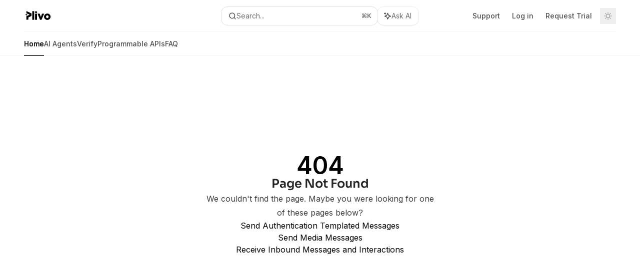

--- FILE ---
content_type: text/html; charset=utf-8
request_url: https://www.plivo.com/docs/privatebeta/whatsapp/api/getting-started/send-authentication-template/java
body_size: 54433
content:
<!DOCTYPE html><html lang="en" class="__variable_ed9089 __variable_ea4744 dark" data-banner-state="visible" data-page-mode="none"><head><meta charSet="utf-8"/><meta name="viewport" content="width=device-width, initial-scale=1, maximum-scale=1, viewport-fit=cover"/><link rel="preload" href="/docs/_next/static/media/bb3ef058b751a6ad-s.p.woff2" as="font" crossorigin="" type="font/woff2"/><link rel="preload" href="/docs/_next/static/media/c4b700dcb2187787-s.p.woff2" as="font" crossorigin="" type="font/woff2"/><link rel="preload" href="/docs/_next/static/media/e4af272ccee01ff0-s.p.woff2" as="font" crossorigin="" type="font/woff2"/><link rel="preload" as="image" href="https://mintcdn.com/plivo/mU66PsL9Z11G8B2u/logo/newlogodark.svg?fit=max&amp;auto=format&amp;n=mU66PsL9Z11G8B2u&amp;q=85&amp;s=a8ba45ed8ae98d709aac00fbbf3197e6"/><link rel="preload" as="image" href="https://mintcdn.com/plivo/mU66PsL9Z11G8B2u/logo/newlogolight.svg?fit=max&amp;auto=format&amp;n=mU66PsL9Z11G8B2u&amp;q=85&amp;s=446fa4b311ca9a74a664ec9a9f25e0b9"/><link rel="stylesheet" href="/docs/_next/static/css/e266c15e5c65f9d4.css?dpl=dpl_3ruxwp2NmsUBRAaMb3WDsyegobtt" data-precedence="next"/><link rel="stylesheet" href="/docs/_next/static/css/93ae04b3d6755082.css?dpl=dpl_3ruxwp2NmsUBRAaMb3WDsyegobtt" data-precedence="next"/><link rel="stylesheet" href="/docs/_next/static/css/5b8c8e3125ac4cdb.css?dpl=dpl_3ruxwp2NmsUBRAaMb3WDsyegobtt" data-precedence="next"/><link rel="preload" as="script" fetchPriority="low" href="/docs/_next/static/chunks/webpack-f7ff40dfeb1cca8e.js?dpl=dpl_3ruxwp2NmsUBRAaMb3WDsyegobtt"/><script src="/docs/_next/static/chunks/87c73c54-dd8d81ac9604067c.js?dpl=dpl_3ruxwp2NmsUBRAaMb3WDsyegobtt" async=""></script><script src="/docs/_next/static/chunks/90018-759becdf7f08c50d.js?dpl=dpl_3ruxwp2NmsUBRAaMb3WDsyegobtt" async=""></script><script src="/docs/_next/static/chunks/main-app-76ddd9525ef90e67.js?dpl=dpl_3ruxwp2NmsUBRAaMb3WDsyegobtt" async=""></script><script src="/docs/_next/static/chunks/891cff7f-dcf0b8e94fd9e2cd.js?dpl=dpl_3ruxwp2NmsUBRAaMb3WDsyegobtt" async=""></script><script src="/docs/_next/static/chunks/82431-a3e0a126611457bf.js?dpl=dpl_3ruxwp2NmsUBRAaMb3WDsyegobtt" async=""></script><script src="/docs/_next/static/chunks/43881-67920a24b626c850.js?dpl=dpl_3ruxwp2NmsUBRAaMb3WDsyegobtt" async=""></script><script src="/docs/_next/static/chunks/98816-4875194b6205382d.js?dpl=dpl_3ruxwp2NmsUBRAaMb3WDsyegobtt" async=""></script><script src="/docs/_next/static/chunks/65328-3d54cd12f81740fc.js?dpl=dpl_3ruxwp2NmsUBRAaMb3WDsyegobtt" async=""></script><script src="/docs/_next/static/chunks/19664-8ce43df6b74bea12.js?dpl=dpl_3ruxwp2NmsUBRAaMb3WDsyegobtt" async=""></script><script src="/docs/_next/static/chunks/25930-98efbf17eb410232.js?dpl=dpl_3ruxwp2NmsUBRAaMb3WDsyegobtt" async=""></script><script src="/docs/_next/static/chunks/30479-b07fa1b16940be02.js?dpl=dpl_3ruxwp2NmsUBRAaMb3WDsyegobtt" async=""></script><script src="/docs/_next/static/chunks/app/error-c060937b45dcf8a0.js?dpl=dpl_3ruxwp2NmsUBRAaMb3WDsyegobtt" async=""></script><script src="/docs/_next/static/chunks/cfdfcc00-442051842d4b5e4f.js?dpl=dpl_3ruxwp2NmsUBRAaMb3WDsyegobtt" async=""></script><script src="/docs/_next/static/chunks/d30757c7-2d2105da33b688d0.js?dpl=dpl_3ruxwp2NmsUBRAaMb3WDsyegobtt" async=""></script><script src="/docs/_next/static/chunks/21246-a76922653256bc59.js?dpl=dpl_3ruxwp2NmsUBRAaMb3WDsyegobtt" async=""></script><script src="/docs/_next/static/chunks/91769-84a60608f35c4c3d.js?dpl=dpl_3ruxwp2NmsUBRAaMb3WDsyegobtt" async=""></script><script src="/docs/_next/static/chunks/70523-43da3b59f75962b1.js?dpl=dpl_3ruxwp2NmsUBRAaMb3WDsyegobtt" async=""></script><script src="/docs/_next/static/chunks/74610-281c4fe11ead87d4.js?dpl=dpl_3ruxwp2NmsUBRAaMb3WDsyegobtt" async=""></script><script src="/docs/_next/static/chunks/73205-b3d47c37c383e2c4.js?dpl=dpl_3ruxwp2NmsUBRAaMb3WDsyegobtt" async=""></script><script src="/docs/_next/static/chunks/14224-dff8e4ab00f57ffb.js?dpl=dpl_3ruxwp2NmsUBRAaMb3WDsyegobtt" async=""></script><script src="/docs/_next/static/chunks/83667-96d468d2a9e97e66.js?dpl=dpl_3ruxwp2NmsUBRAaMb3WDsyegobtt" async=""></script><script src="/docs/_next/static/chunks/86707-b993348d47431a9a.js?dpl=dpl_3ruxwp2NmsUBRAaMb3WDsyegobtt" async=""></script><script src="/docs/_next/static/chunks/59823-f01775537cef737c.js?dpl=dpl_3ruxwp2NmsUBRAaMb3WDsyegobtt" async=""></script><script src="/docs/_next/static/chunks/app/%255Fsites/%5Bsubdomain%5D/(multitenant)/layout-a77f9a673d340905.js?dpl=dpl_3ruxwp2NmsUBRAaMb3WDsyegobtt" async=""></script><script src="/docs/_next/static/chunks/app/%255Fsites/%5Bsubdomain%5D/not-found-925637f4ed534041.js?dpl=dpl_3ruxwp2NmsUBRAaMb3WDsyegobtt" async=""></script><script src="/docs/_next/static/chunks/app/%255Fsites/%5Bsubdomain%5D/error-5170d41fa0805672.js?dpl=dpl_3ruxwp2NmsUBRAaMb3WDsyegobtt" async=""></script><script src="/docs/_next/static/chunks/25263-dcc36937a8583e42.js?dpl=dpl_3ruxwp2NmsUBRAaMb3WDsyegobtt" async=""></script><script src="/docs/_next/static/chunks/21822-2f7fd8ba4bca9d41.js?dpl=dpl_3ruxwp2NmsUBRAaMb3WDsyegobtt" async=""></script><script src="/docs/_next/static/chunks/app/%255Fsites/%5Bsubdomain%5D/(multitenant)/%5B%5B...slug%5D%5D/page-717290e0ac1f08d7.js?dpl=dpl_3ruxwp2NmsUBRAaMb3WDsyegobtt" async=""></script><script src="/docs/_next/static/chunks/64829-dc9fa155d4bb52ff.js?dpl=dpl_3ruxwp2NmsUBRAaMb3WDsyegobtt" async=""></script><script src="/docs/_next/static/chunks/app/%255Fsites/%5Bsubdomain%5D/(multitenant)/%40topbar/%5B%5B...slug%5D%5D/page-b9cd1f66b57fc733.js?dpl=dpl_3ruxwp2NmsUBRAaMb3WDsyegobtt" async=""></script><link rel="preload" href="https://www.googletagmanager.com/gtag/js?id=G-YLW0ZWN2T7" as="script"/><meta name="next-size-adjust" content=""/><title>Page Not Found</title><meta name="application-name" content="Plivo"/><meta name="generator" content="Mintlify"/><meta name="robots" content="noindex, nofollow"/><meta name="msapplication-config" content="/docs/_mintlify/favicons/plivo/l0mIaips_5IAdZbJ/_generated/favicon/browserconfig.xml"/><meta name="apple-mobile-web-app-title" content="Plivo"/><meta name="msapplication-TileColor" content="#000000"/><meta name="mode" content="custom"/><link rel="alternate" type="application/xml" href="/docs/sitemap.xml"/><link rel="apple-touch-icon" href="/docs/_mintlify/favicons/plivo/l0mIaips_5IAdZbJ/_generated/favicon/apple-touch-icon.png" type="image/png" sizes="180x180"/><link rel="icon" href="/docs/_mintlify/favicons/plivo/l0mIaips_5IAdZbJ/_generated/favicon/favicon-16x16.png" type="image/png" sizes="16x16" media="(prefers-color-scheme: light)"/><link rel="icon" href="/docs/_mintlify/favicons/plivo/l0mIaips_5IAdZbJ/_generated/favicon/favicon-32x32.png" type="image/png" sizes="32x32" media="(prefers-color-scheme: light)"/><link rel="shortcut icon" href="/docs/_mintlify/favicons/plivo/l0mIaips_5IAdZbJ/_generated/favicon/favicon.ico" type="image/x-icon" media="(prefers-color-scheme: light)"/><link rel="icon" href="/docs/_mintlify/favicons/plivo/l0mIaips_5IAdZbJ/_generated/favicon-dark/favicon-16x16.png" type="image/png" sizes="16x16" media="(prefers-color-scheme: dark)"/><link rel="icon" href="/docs/_mintlify/favicons/plivo/l0mIaips_5IAdZbJ/_generated/favicon-dark/favicon-32x32.png" type="image/png" sizes="32x32" media="(prefers-color-scheme: dark)"/><link rel="shortcut icon" href="/docs/_mintlify/favicons/plivo/l0mIaips_5IAdZbJ/_generated/favicon-dark/favicon.ico" type="image/x-icon" media="(prefers-color-scheme: dark)"/><link rel="preload" href="https://d4tuoctqmanu0.cloudfront.net/katex.min.css" as="style"/><script type="text/javascript">(function(a,b){try{let c=document.getElementById("banner")?.innerText;if(c){for(let d=0;d<localStorage.length;d++){let e=localStorage.key(d);if(e?.endsWith(a)&&localStorage.getItem(e)===c)return void document.documentElement.setAttribute(b,"hidden")}document.documentElement.setAttribute(b,"visible");return}for(let c=0;c<localStorage.length;c++){let d=localStorage.key(c);if(d?.endsWith(a)&&localStorage.getItem(d))return void document.documentElement.setAttribute(b,"hidden")}document.documentElement.setAttribute(b,"visible")}catch(a){document.documentElement.setAttribute(b,"hidden")}})(
  "bannerDismissed",
  "data-banner-state",
)</script><script src="/docs/_next/static/chunks/polyfills-42372ed130431b0a.js?dpl=dpl_3ruxwp2NmsUBRAaMb3WDsyegobtt" noModule=""></script></head><body><div hidden=""><!--$--><!--/$--></div><script>((a,b,c,d,e,f,g,h)=>{let i=document.documentElement,j=["light","dark"];function k(b){var c;(Array.isArray(a)?a:[a]).forEach(a=>{let c="class"===a,d=c&&f?e.map(a=>f[a]||a):e;c?(i.classList.remove(...d),i.classList.add(f&&f[b]?f[b]:b)):i.setAttribute(a,b)}),c=b,h&&j.includes(c)&&(i.style.colorScheme=c)}if(d)k(d);else try{let a=localStorage.getItem(b)||c,d=g&&"system"===a?window.matchMedia("(prefers-color-scheme: dark)").matches?"dark":"light":a;k(d)}catch(a){}})("class","isDarkMode","system",null,["dark","light","true","false","system"],{"true":"dark","false":"light","dark":"dark","light":"light"},true,true)</script><script>(self.__next_s=self.__next_s||[]).push([0,{"children":"(function j(a,b,c,d,e){try{let f,g,h=[];try{h=window.location.pathname.split(\"/\").filter(a=>\"\"!==a&&\"global\"!==a).slice(0,2)}catch{h=[]}let i=h.find(a=>c.includes(a)),j=[];for(let c of(i?j.push(i):j.push(b),j.push(\"global\"),j)){if(!c)continue;let b=a[c];if(b?.content){f=b.content,g=c;break}}if(!f)return void document.documentElement.setAttribute(d,\"hidden\");let k=!0,l=0;for(;l<localStorage.length;){let a=localStorage.key(l);if(l++,!a?.endsWith(e))continue;let b=localStorage.getItem(a);if(b&&b===f){k=!1;break}g&&(a.startsWith(`lang:${g}_`)||!a.startsWith(\"lang:\"))&&(localStorage.removeItem(a),l--)}document.documentElement.setAttribute(d,k?\"visible\":\"hidden\")}catch(a){console.error(a),document.documentElement.setAttribute(d,\"hidden\")}})(\n  {},\n  \"en\",\n  [],\n  \"data-banner-state\",\n  \"bannerDismissed\",\n)","id":"_mintlify-banner-script"}])</script><style>:root {
    --primary: 0 0 0;
    --primary-light: 255 255 255;
    --primary-dark: 0 0 0;
    --tooltip-foreground: 255 255 255;
    --background-light: 255 255 255;
    --background-dark: 14 14 16;
    --gray-50: 242 242 242;
    --gray-100: 238 238 238;
    --gray-200: 222 222 222;
    --gray-300: 206 206 206;
    --gray-400: 158 158 158;
    --gray-500: 111 111 111;
    --gray-600: 79 79 79;
    --gray-700: 62 62 62;
    --gray-800: 37 37 37;
    --gray-900: 22 22 22;
    --gray-950: 10 10 10;
  }</style><script type="text/javascript">
          (function() {
            function loadKatex() {
              const link = document.querySelector('link[href="https://d4tuoctqmanu0.cloudfront.net/katex.min.css"]');
              if (link) link.rel = 'stylesheet';
            }
            if (document.readyState === 'loading') {
              document.addEventListener('DOMContentLoaded', loadKatex);
            } else {
              loadKatex();
            }
          })();
        </script><div class="relative antialiased text-gray-500 dark:text-gray-400"><script>(self.__next_s=self.__next_s||[]).push([0,{"suppressHydrationWarning":true,"children":"(function(a,b,c,d){var e;let f,g=\"mint\"===d||\"linden\"===d?\"sidebar\":\"sidebar-content\",h=(e=d,f=\"navbar-transition\",\"maple\"===e&&(f+=\"-maple\"),\"willow\"===e&&(f+=\"-willow\"),f);function i(){document.documentElement.classList.add(\"lg:[--scroll-mt:9.5rem]\")}function j(a){document.getElementById(g)?.style.setProperty(\"top\",`${a}rem`)}function k(a){document.getElementById(g)?.style.setProperty(\"height\",`calc(100vh - ${a}rem)`)}function l(a,b){!a&&b||a&&!b?(i(),document.documentElement.classList.remove(\"lg:[--scroll-mt:12rem]\")):a&&b&&(document.documentElement.classList.add(\"lg:[--scroll-mt:12rem]\"),document.documentElement.classList.remove(\"lg:[--scroll-mt:9.5rem]\"))}let m=document.documentElement.getAttribute(\"data-banner-state\"),n=null!=m?\"visible\"===m:b;switch(d){case\"mint\":j(c),l(a,n);break;case\"palm\":case\"aspen\":j(c),k(c),l(a,n);break;case\"linden\":j(c),n&&i();break;case\"almond\":document.documentElement.style.setProperty(\"--scroll-mt\",\"2.5rem\"),j(c),k(c)}let o=function(){let a=document.createElement(\"style\");return a.appendChild(document.createTextNode(\"*,*::before,*::after{-webkit-transition:none!important;-moz-transition:none!important;-o-transition:none!important;-ms-transition:none!important;transition:none!important}\")),document.head.appendChild(a),function(){window.getComputedStyle(document.body),setTimeout(()=>{document.head.removeChild(a)},1)}}();(\"requestAnimationFrame\"in globalThis?requestAnimationFrame:setTimeout)(()=>{let a;a=!1,a=window.scrollY>50,document.getElementById(h)?.setAttribute(\"data-is-opaque\",`${!!a}`),o()})})(\n  true,\n  false,\n  (function m(a,b,c){let d=document.documentElement.getAttribute(\"data-banner-state\"),e=2.5*!!(null!=d?\"visible\"===d:b),f=3*!!a,g=4,h=e+g+f;switch(c){case\"mint\":case\"palm\":break;case\"aspen\":f=2.5*!!a,g=3.5,h=e+f+g;break;case\"linden\":g=4,h=e+g;break;case\"almond\":g=3.5,h=e+g}return h})(true, false, \"mint\"),\n  \"mint\",\n)","id":"_mintlify-scroll-top-script"}])</script><a href="#content-area" class="sr-only focus:not-sr-only focus:fixed focus:top-2 focus:left-2 focus:z-50 focus:p-2 focus:text-sm focus:bg-background-light dark:focus:bg-background-dark focus:rounded-md focus:outline-primary dark:focus:outline-primary-light">Skip to main content</a><div class="max-lg:contents lg:flex lg:w-full"><div class="max-lg:contents lg:flex-1 lg:min-w-0 lg:overflow-x-clip"><div id="navbar" class="z-30 fixed lg:sticky top-0 w-full peer is-custom peer is-not-center peer is-not-wide peer is-not-frame"><div id="navbar-transition" class="absolute w-full h-full backdrop-blur flex-none transition-colors duration-500 border-b border-gray-500/5 dark:border-gray-300/[0.06] data-[is-opaque=true]:bg-background-light data-[is-opaque=true]:supports-backdrop-blur:bg-background-light/95 data-[is-opaque=true]:dark:bg-background-dark/75 data-[is-opaque=false]:supports-backdrop-blur:bg-background-light/60 data-[is-opaque=false]:dark:bg-transparent" data-is-opaque="false"></div><div class="max-w-8xl mx-auto relative"><div><div class="relative"><div class="flex items-center lg:px-12 h-16 min-w-0 mx-4 lg:mx-0"><div class="h-full relative flex-1 flex items-center gap-x-4 min-w-0 border-b border-gray-500/5 dark:border-gray-300/[0.06]"><div class="flex-1 flex items-center gap-x-4"><a class="" href="https://www.plivo.com/"><span class="sr-only">Plivo<!-- --> home page</span><img class="nav-logo w-auto h-7 relative object-contain block dark:hidden" src="https://mintcdn.com/plivo/mU66PsL9Z11G8B2u/logo/newlogodark.svg?fit=max&amp;auto=format&amp;n=mU66PsL9Z11G8B2u&amp;q=85&amp;s=a8ba45ed8ae98d709aac00fbbf3197e6" alt="light logo"/><img class="nav-logo w-auto h-7 relative object-contain hidden dark:block" src="https://mintcdn.com/plivo/mU66PsL9Z11G8B2u/logo/newlogolight.svg?fit=max&amp;auto=format&amp;n=mU66PsL9Z11G8B2u&amp;q=85&amp;s=446fa4b311ca9a74a664ec9a9f25e0b9" alt="dark logo"/></a><div class="hidden lg:flex items-center gap-x-2"></div></div><div class="relative hidden lg:flex items-center flex-1 z-20 gap-2.5"><button type="button" class="flex pointer-events-auto rounded-xl w-full items-center text-sm leading-6 h-9 pl-3.5 pr-3 text-gray-500 dark:text-white/50 bg-background-light dark:bg-background-dark dark:brightness-[1.1] dark:ring-1 dark:hover:brightness-[1.25] ring-1 ring-gray-400/30 hover:ring-gray-600/30 dark:ring-gray-600/30 dark:hover:ring-gray-500/30 justify-between truncate gap-2 min-w-[43px]" id="search-bar-entry" aria-label="Open search"><div class="flex items-center gap-2 min-w-[42px]"><svg xmlns="http://www.w3.org/2000/svg" width="16" height="16" viewBox="0 0 24 24" fill="none" stroke="currentColor" stroke-width="2" stroke-linecap="round" stroke-linejoin="round" class="lucide lucide-search min-w-4 flex-none text-gray-700 hover:text-gray-800 dark:text-gray-400 hover:dark:text-gray-200"><circle cx="11" cy="11" r="8"></circle><path d="m21 21-4.3-4.3"></path></svg><div class="truncate min-w-0">Search...</div></div><span class="flex-none text-xs font-semibold">⌘<!-- -->K</span></button><button type="button" class="flex-none hidden lg:flex items-center justify-center gap-1.5 pl-3 pr-3.5 h-9 rounded-xl shadow-sm bg-background-light dark:bg-background-dark dark:brightness-[1.1] dark:ring-1 dark:hover:brightness-[1.25] ring-1 ring-gray-400/20 hover:ring-gray-600/25 dark:ring-gray-600/30 dark:hover:ring-gray-500/30" id="assistant-entry" aria-label="Toggle assistant panel" data-state="closed"><svg xmlns="http://www.w3.org/2000/svg" width="18" height="18" viewBox="0 0 18 18" class="size-4 shrink-0 text-gray-700 hover:text-gray-800 dark:text-gray-400 hover:dark:text-gray-200"><g fill="currentColor"><path d="M5.658,2.99l-1.263-.421-.421-1.263c-.137-.408-.812-.408-.949,0l-.421,1.263-1.263,.421c-.204,.068-.342,.259-.342,.474s.138,.406,.342,.474l1.263,.421,.421,1.263c.068,.204,.26,.342,.475,.342s.406-.138,.475-.342l.421-1.263,1.263-.421c.204-.068,.342-.259,.342-.474s-.138-.406-.342-.474Z" fill="currentColor" data-stroke="none" stroke="none"></path><polygon points="9.5 2.75 11.412 7.587 16.25 9.5 11.412 11.413 9.5 16.25 7.587 11.413 2.75 9.5 7.587 7.587 9.5 2.75" fill="none" stroke="currentColor" stroke-linecap="round" stroke-linejoin="round" stroke-width="1.5"></polygon></g></svg><span class="text-sm text-gray-500 dark:text-white/50 whitespace-nowrap">Ask AI</span></button></div><div class="flex-1 relative hidden lg:flex items-center ml-auto justify-end space-x-4"><nav class="text-sm"><ul class="flex space-x-6 items-center"><li class="navbar-link"><a href="https://support.plivo.com/hc/en-us" class="flex items-center gap-1.5 whitespace-nowrap font-medium text-gray-600 hover:text-gray-900 dark:text-gray-400 dark:hover:text-gray-300" target="_blank">Support</a></li><li class="navbar-link"><a href="https://console.plivo.com/accounts/login/" class="flex items-center gap-1.5 whitespace-nowrap font-medium text-gray-600 hover:text-gray-900 dark:text-gray-400 dark:hover:text-gray-300" target="_blank">Log in</a></li><li class="navbar-link"><a href="https://www.plivo.com/request-trial" class="flex items-center gap-1.5 whitespace-nowrap font-medium text-gray-600 hover:text-gray-900 dark:text-gray-400 dark:hover:text-gray-300" target="_blank">Request Trial</a></li></ul></nav><div class="flex items-center"><button class="group p-2 flex items-center justify-center" aria-label="Toggle dark mode"><svg width="16" height="16" viewBox="0 0 16 16" fill="none" stroke="currentColor" xmlns="http://www.w3.org/2000/svg" class="h-4 w-4 block text-gray-400 dark:hidden group-hover:text-gray-600"><g clip-path="url(#clip0_2880_7340)"><path d="M8 1.11133V2.00022" stroke-width="1.5" stroke-linecap="round" stroke-linejoin="round"></path><path d="M12.8711 3.12891L12.2427 3.75735" stroke-width="1.5" stroke-linecap="round" stroke-linejoin="round"></path><path d="M14.8889 8H14" stroke-width="1.5" stroke-linecap="round" stroke-linejoin="round"></path><path d="M12.8711 12.8711L12.2427 12.2427" stroke-width="1.5" stroke-linecap="round" stroke-linejoin="round"></path><path d="M8 14.8889V14" stroke-width="1.5" stroke-linecap="round" stroke-linejoin="round"></path><path d="M3.12891 12.8711L3.75735 12.2427" stroke-width="1.5" stroke-linecap="round" stroke-linejoin="round"></path><path d="M1.11133 8H2.00022" stroke-width="1.5" stroke-linecap="round" stroke-linejoin="round"></path><path d="M3.12891 3.12891L3.75735 3.75735" stroke-width="1.5" stroke-linecap="round" stroke-linejoin="round"></path><path d="M8.00043 11.7782C10.0868 11.7782 11.7782 10.0868 11.7782 8.00043C11.7782 5.91402 10.0868 4.22266 8.00043 4.22266C5.91402 4.22266 4.22266 5.91402 4.22266 8.00043C4.22266 10.0868 5.91402 11.7782 8.00043 11.7782Z" stroke-width="1.5" stroke-linecap="round" stroke-linejoin="round"></path></g><defs><clipPath id="clip0_2880_7340"><rect width="16" height="16" fill="white"></rect></clipPath></defs></svg><svg xmlns="http://www.w3.org/2000/svg" width="24" height="24" viewBox="0 0 24 24" fill="none" stroke="currentColor" stroke-width="2" stroke-linecap="round" stroke-linejoin="round" class="lucide lucide-moon h-4 w-4 hidden dark:block text-gray-500 dark:group-hover:text-gray-300"><path d="M12 3a6 6 0 0 0 9 9 9 9 0 1 1-9-9Z"></path></svg></button></div></div><div class="flex lg:hidden items-center gap-3"><button type="button" class="text-gray-500 w-8 h-8 flex items-center justify-center hover:text-gray-600 dark:text-gray-400 dark:hover:text-gray-300" id="search-bar-entry-mobile" aria-label="Open search"><span class="sr-only">Search...</span><svg class="h-4 w-4 bg-gray-500 dark:bg-gray-400 hover:bg-gray-600 dark:hover:bg-gray-300" style="-webkit-mask-image:url(https://d3gk2c5xim1je2.cloudfront.net/v7.1.0/solid/magnifying-glass.svg);-webkit-mask-repeat:no-repeat;-webkit-mask-position:center;mask-image:url(https://d3gk2c5xim1je2.cloudfront.net/v7.1.0/solid/magnifying-glass.svg);mask-repeat:no-repeat;mask-position:center"></svg></button><button id="assistant-entry-mobile"><svg xmlns="http://www.w3.org/2000/svg" width="18" height="18" viewBox="0 0 18 18" class="size-4.5 text-gray-500 dark:text-gray-400 hover:text-gray-600 dark:hover:text-gray-300"><g fill="currentColor"><path d="M5.658,2.99l-1.263-.421-.421-1.263c-.137-.408-.812-.408-.949,0l-.421,1.263-1.263,.421c-.204,.068-.342,.259-.342,.474s.138,.406,.342,.474l1.263,.421,.421,1.263c.068,.204,.26,.342,.475,.342s.406-.138,.475-.342l.421-1.263,1.263-.421c.204-.068,.342-.259,.342-.474s-.138-.406-.342-.474Z" fill="currentColor" data-stroke="none" stroke="none"></path><polygon points="9.5 2.75 11.412 7.587 16.25 9.5 11.412 11.413 9.5 16.25 7.587 11.413 2.75 9.5 7.587 7.587 9.5 2.75" fill="none" stroke="currentColor" stroke-linecap="round" stroke-linejoin="round" stroke-width="1.5"></polygon></g></svg></button><button aria-label="More actions" class="h-7 w-5 flex items-center justify-end"><svg class="h-4 w-4 bg-gray-500 dark:bg-gray-400 hover:bg-gray-600 dark:hover:bg-gray-300" style="-webkit-mask-image:url(https://d3gk2c5xim1je2.cloudfront.net/v7.1.0/solid/ellipsis-vertical.svg);-webkit-mask-repeat:no-repeat;-webkit-mask-position:center;mask-image:url(https://d3gk2c5xim1je2.cloudfront.net/v7.1.0/solid/ellipsis-vertical.svg);mask-repeat:no-repeat;mask-position:center"></svg></button></div></div></div><button type="button" class="flex items-center h-14 py-4 px-5 lg:hidden focus:outline-0 w-full text-left"><div class="text-gray-500 hover:text-gray-600 dark:text-gray-400 dark:hover:text-gray-300"><span class="sr-only">Navigation</span><svg class="h-4" fill="currentColor" xmlns="http://www.w3.org/2000/svg" viewBox="0 0 448 512"><path d="M0 96C0 78.3 14.3 64 32 64H416c17.7 0 32 14.3 32 32s-14.3 32-32 32H32C14.3 128 0 113.7 0 96zM0 256c0-17.7 14.3-32 32-32H416c17.7 0 32 14.3 32 32s-14.3 32-32 32H32c-17.7 0-32-14.3-32-32zM448 416c0 17.7-14.3 32-32 32H32c-17.7 0-32-14.3-32-32s14.3-32 32-32H416c17.7 0 32 14.3 32 32z"></path></svg></div><div class="ml-4 flex text-sm leading-6 whitespace-nowrap min-w-0 space-x-3 overflow-hidden"><div class="font-semibold text-gray-900 truncate dark:text-gray-200 min-w-0 flex-1">Page Not Found</div></div></button></div><div class="hidden lg:flex px-12 h-12"><div class="nav-tabs h-full flex text-sm gap-x-6"><a class="link nav-tabs-item group relative h-full gap-2 flex items-center font-medium hover:text-gray-800 dark:hover:text-gray-300 text-gray-800 dark:text-gray-200 [text-shadow:-0.2px_0_0_currentColor,0.2px_0_0_currentColor]" href="/docs/home">Home<div class="absolute bottom-0 h-[1.5px] w-full left-0 bg-primary dark:bg-primary-light"></div></a><a class="link nav-tabs-item group relative h-full gap-2 flex items-center font-medium text-gray-600 dark:text-gray-400 hover:text-gray-800 dark:hover:text-gray-300" href="/docs/aiagent/getstarted/overview">AI Agents<div class="absolute bottom-0 h-[1.5px] w-full left-0 group-hover:bg-gray-200 dark:group-hover:bg-gray-700"></div></a><a class="link nav-tabs-item group relative h-full gap-2 flex items-center font-medium text-gray-600 dark:text-gray-400 hover:text-gray-800 dark:hover:text-gray-300" href="/docs/verify/overview">Verify<div class="absolute bottom-0 h-[1.5px] w-full left-0 group-hover:bg-gray-200 dark:group-hover:bg-gray-700"></div></a><a class="link nav-tabs-item group relative h-full gap-2 flex items-center font-medium text-gray-600 dark:text-gray-400 hover:text-gray-800 dark:hover:text-gray-300" href="/docs/voice/ai-voice-agents/deepgram-openai-elevenlabs">Programmable APIs<div class="absolute bottom-0 h-[1.5px] w-full left-0 group-hover:bg-gray-200 dark:group-hover:bg-gray-700"></div></a><a class="link nav-tabs-item group relative h-full gap-2 flex items-center font-medium text-gray-600 dark:text-gray-400 hover:text-gray-800 dark:hover:text-gray-300" href="/docs/faq/messaging/messaging-api">FAQ<div class="absolute bottom-0 h-[1.5px] w-full left-0 group-hover:bg-gray-200 dark:group-hover:bg-gray-700"></div></a></div></div></div></div><span hidden="" style="position:fixed;top:1px;left:1px;width:1px;height:0;padding:0;margin:-1px;overflow:hidden;clip:rect(0, 0, 0, 0);white-space:nowrap;border-width:0;display:none"></span></div><div class="peer-[.is-not-center]:max-w-8xl peer-[.is-center]:max-w-3xl peer-[.is-not-custom]:px-4 peer-[.is-not-custom]:mx-auto peer-[.is-not-custom]:lg:px-8 peer-[.is-wide]:[&amp;&gt;div:last-child]:max-w-6xl peer-[.is-custom]:contents peer-[.is-custom]:[&amp;&gt;div:first-child]:!hidden peer-[.is-custom]:[&amp;&gt;div:first-child]:sm:!hidden peer-[.is-custom]:[&amp;&gt;div:first-child]:md:!hidden peer-[.is-custom]:[&amp;&gt;div:first-child]:lg:!hidden peer-[.is-custom]:[&amp;&gt;div:first-child]:xl:!hidden peer-[.is-center]:[&amp;&gt;div:first-child]:!hidden peer-[.is-center]:[&amp;&gt;div:first-child]:sm:!hidden peer-[.is-center]:[&amp;&gt;div:first-child]:md:!hidden peer-[.is-center]:[&amp;&gt;div:first-child]:lg:!hidden peer-[.is-center]:[&amp;&gt;div:first-child]:xl:!hidden"><div class="z-20 hidden lg:block fixed bottom-0 right-auto w-[18rem]" id="sidebar" style="top:7rem"><div class="absolute inset-0 z-10 stable-scrollbar-gutter overflow-auto pr-8 pb-10" id="sidebar-content"><div class="relative lg:text-sm lg:leading-6"><div class="sticky top-0 h-8"></div><div id="navigation-items"><ul class="sidebar-group"></ul></div></div></div></div><div id="content-container"><script>(self.__next_s=self.__next_s||[]).push([0,{"children":"document.documentElement.setAttribute('data-page-mode', 'custom');","id":"_mintlify-page-mode-script"}])</script><script>(self.__next_s=self.__next_s||[]).push([0,{"suppressHydrationWarning":true,"children":"(function n(a,b){if(!document.getElementById(\"footer\")?.classList.contains(\"advanced-footer\")||\"maple\"===b||\"willow\"===b||\"almond\"===b)return;let c=document.documentElement.getAttribute(\"data-page-mode\"),d=document.getElementById(\"navbar\"),e=document.getElementById(\"navigation-items\"),f=document.getElementById(\"sidebar\"),g=document.getElementById(\"footer\"),h=document.getElementById(\"table-of-contents-content\"),i=(e?.clientHeight??0)+16*a+32*(\"mint\"===b||\"linden\"===b);if(!g||\"center\"===c)return;let j=g.getBoundingClientRect().top,k=window.innerHeight-j;f&&e&&(i>j?(f.style.top=`-${k}px`,f.style.height=`${window.innerHeight}px`):(f.style.top=`${a}rem`,f.style.height=\"auto\")),h&&d&&(k>0?h.style.top=\"custom\"===c?`${d.clientHeight-k}px`:`${40+d.clientHeight-k}px`:h.style.top=\"\")})(\n  (function m(a,b,c){let d=document.documentElement.getAttribute(\"data-banner-state\"),e=2.5*!!(null!=d?\"visible\"===d:b),f=3*!!a,g=4,h=e+g+f;switch(c){case\"mint\":case\"palm\":break;case\"aspen\":f=2.5*!!a,g=3.5,h=e+f+g;break;case\"linden\":g=4,h=e+g;break;case\"almond\":g=3.5,h=e+g}return h})(true, false, \"mint\"),\n  \"mint\",\n)","id":"_mintlify-footer-and-sidebar-scroll-script"}])</script><span class="fixed inset-0 bg-background-light dark:bg-background-dark -z-10 pointer-events-none" id="almond-background-color"></span><span class="block absolute dark:hidden inset-0 overflow-hidden pointer-events-none h-[64rem]" style="background:radial-gradient(49.63% 57.02% at 58.99% -7.2%, rgba(0, 0, 0, 0.1) 39.4%, rgba(0, 0, 0, 0) 100%)"><svg width="918" height="560" viewBox="0 0 918 591" fill="none" xmlns="http://www.w3.org/2000/svg" class="absolute pl-48 -top-16 left-1/2 -translate-x-1/2"><mask id="mask-light" maskUnits="userSpaceOnUse" style="mask-type:alpha" x="0" y="-80" width="936" height="671"><ellipse cx="468.373" cy="255.536" rx="467.627" ry="335.114" fill="url(#radial-light)"></ellipse></mask><g mask="url(#mask-light)"><path fill-rule="evenodd" clip-rule="evenodd" d="M-64.8616 -138.566L1001.61 -138.566V-139.566L-64.8616 -139.566L-64.8616 -138.566ZM73.7705 589.928V649.243H74.7705V589.928H134.479V649.243H135.479V589.928H195.187V649.243H196.187V589.928H255.895V649.243H256.895V589.928H316.603V649.243H317.603V589.928H377.311V649.243H378.311V589.928H438.019V649.243H439.019V589.928L498.727 589.928V649.243H499.727V589.928H559.435V649.243H560.435V589.928H620.143V649.243H621.143V589.928H680.851V649.243H681.851V589.928H741.559V649.243H742.559V589.928H802.267V649.243H803.267V589.928H862.975V649.243H863.975V589.928H1001.61V588.928H863.975V529.221H1001.61V528.221H863.975V468.512H1001.61V467.512H863.975V407.805H1001.61V406.805H863.975V347.097H1001.61V346.097H863.975V286.39H1001.61V285.39H863.975V225.681H1001.61V224.681H863.975V164.974H1001.61V163.974H863.975V104.266H1001.61V103.266H863.975V43.5572H1001.61V42.5572H863.975V-17.152H1001.61V-18.152H863.975V-77.8592L1001.61 -77.8593V-78.8593L863.975 -78.8592V-137.177H862.975V-78.8592H803.267V-137.177H802.267V-78.8592H742.559V-137.177H741.559V-78.8592L681.851 -78.8592V-137.177H680.851V-78.8592H621.143V-137.177H620.143V-78.8592H560.435V-137.177H559.435V-78.8592L499.727 -78.8592V-137.177H498.727V-78.8592H439.019V-137.177H438.019V-78.8592L378.311 -78.8592V-137.177H377.311V-78.8592H317.603V-137.177H316.603V-78.8592H256.895V-137.177H255.895V-78.8592L196.187 -78.8592V-137.177H195.187V-78.8592H135.479V-137.177H134.479V-78.8592H74.7706V-137.177H73.7706V-78.8592L-64.862 -78.8592L-64.862 -77.8592L73.7706 -77.8592L73.7705 -18.152H-64.8617L-64.8617 -17.152H73.7705V42.5572H-64.8621L-64.8621 43.5572H73.7705V103.267H-64.8618L-64.8618 104.267H73.7705V163.974H-64.8622L-64.8622 164.974H73.7705V224.681H-64.8619L-64.8619 225.681H73.7705V285.39H-64.8623L-64.8623 286.39H73.7705V346.097H-64.862L-64.862 347.097H73.7705V406.805H-64.8617L-64.8617 407.805H73.7705V467.512H-64.8614L-64.8614 468.512H73.7705V528.221H-64.8618L-64.8618 529.221H73.7705V588.928H-64.8622L-64.8622 589.928H73.7705ZM803.267 -77.8592H862.975V-18.152L803.267 -18.152V-77.8592ZM742.559 -77.8592H802.267V-18.152H742.559V-77.8592ZM681.851 -77.8592L741.559 -77.8592V-18.152H681.851V-77.8592ZM621.143 -77.8592H680.851V-18.152H621.143V-77.8592ZM560.435 -77.8592H620.143V-18.152H560.435L560.435 -77.8592ZM499.727 -77.8592L559.435 -77.8592L559.435 -18.152H499.727L499.727 -77.8592ZM439.019 -77.8592H498.727L498.727 -18.152L439.019 -18.152L439.019 -77.8592ZM378.311 -77.8592L438.019 -77.8592L438.019 -18.152H378.311L378.311 -77.8592ZM317.603 -77.8592H377.311L377.311 -18.152H317.603L317.603 -77.8592ZM256.895 -77.8592H316.603L316.603 -18.152H256.895L256.895 -77.8592ZM196.187 -77.8592L255.895 -77.8592L255.895 -18.152H196.187L196.187 -77.8592ZM135.479 -77.8592H195.187L195.187 -18.152H135.479L135.479 -77.8592ZM74.7706 -77.8592H134.479L134.479 -18.152L74.7705 -18.152L74.7706 -77.8592ZM74.7705 -17.152V42.5572H134.479V-17.152L74.7705 -17.152ZM135.479 -17.152V42.5572H195.187V-17.152H135.479ZM196.187 -17.152V42.5572L255.895 42.5572V-17.152H196.187ZM256.895 -17.152V42.5572H316.603V-17.152H256.895ZM317.603 -17.152V42.5572H377.311V-17.152H317.603ZM378.311 -17.152V42.5572H438.019V-17.152H378.311ZM439.019 -17.152V42.5572H498.727V-17.152L439.019 -17.152ZM499.727 -17.152V42.5572H559.435V-17.152H499.727ZM560.435 -17.152V42.5572H620.143V-17.152H560.435ZM621.143 -17.152V42.5572H680.851V-17.152H621.143ZM681.851 -17.152V42.5572L741.559 42.5572V-17.152H681.851ZM742.559 -17.152V42.5572H802.267V-17.152H742.559ZM803.267 -17.152V42.5572H862.975V-17.152L803.267 -17.152ZM803.267 43.5572H862.975V103.266H803.267V43.5572ZM742.559 43.5572H802.267V103.266H742.559V43.5572ZM681.851 43.5572L741.559 43.5572V103.266L681.851 103.266V43.5572ZM621.143 43.5572H680.851V103.266H621.143V43.5572ZM560.435 43.5572H620.143V103.266H560.435V43.5572ZM499.727 43.5572H559.435V103.266H499.727V43.5572ZM439.019 43.5572H498.727V103.266H439.019V43.5572ZM378.311 43.5572H438.019V103.266H378.311V43.5572ZM317.603 43.5572H377.311V103.266H317.603V43.5572ZM256.895 43.5572H316.603V103.266H256.895V43.5572ZM196.187 43.5572L255.895 43.5572V103.266L196.187 103.267V43.5572ZM135.479 43.5572H195.187V103.267H135.479V43.5572ZM74.7705 43.5572H134.479V103.267H74.7705V43.5572ZM74.7705 104.267V163.974H134.479V104.267H74.7705ZM135.479 104.267V163.974H195.187V104.267H135.479ZM196.187 104.267V163.974H255.895V104.266L196.187 104.267ZM256.895 104.266V163.974H316.603V104.266H256.895ZM317.603 104.266V163.974H377.311V104.266H317.603ZM378.311 104.266V163.974H438.019V104.266H378.311ZM439.019 104.266V163.974L498.727 163.974V104.266H439.019ZM499.727 104.266V163.974H559.435V104.266H499.727ZM560.435 104.266V163.974H620.143V104.266H560.435ZM621.143 104.266V163.974H680.851V104.266H621.143ZM681.851 104.266V163.974H741.559V104.266L681.851 104.266ZM742.559 104.266V163.974H802.267V104.266H742.559ZM803.267 104.266V163.974H862.975V104.266H803.267ZM803.267 164.974H862.975V224.681H803.267V164.974ZM742.559 164.974H802.267V224.681H742.559V164.974ZM681.851 164.974H741.559V224.681H681.851V164.974ZM621.143 164.974H680.851V224.681H621.143V164.974ZM560.435 164.974H620.143V224.681H560.435V164.974ZM499.727 164.974H559.435V224.681H499.727V164.974ZM439.019 164.974L498.727 164.974V224.681L439.019 224.681V164.974ZM378.311 164.974H438.019V224.681H378.311V164.974ZM317.603 164.974H377.311V224.681H317.603V164.974ZM256.895 164.974H316.603V224.681H256.895V164.974ZM196.187 164.974H255.895V224.681H196.187V164.974ZM135.479 164.974H195.187V224.681H135.479V164.974ZM74.7705 164.974H134.479V224.681H74.7705V164.974ZM74.7705 225.681V285.39H134.479V225.681H74.7705ZM135.479 225.681V285.39H195.187V225.681H135.479ZM196.187 225.681V285.39H255.895V225.681H196.187ZM256.895 225.681V285.39H316.603V225.681H256.895ZM317.603 225.681V285.39H377.311V225.681H317.603ZM378.311 225.681V285.39H438.019V225.681H378.311ZM439.019 225.681V285.39L498.727 285.39V225.681L439.019 225.681ZM499.727 225.681V285.39H559.435V225.681H499.727ZM560.435 225.681V285.39H620.143V225.681H560.435ZM621.143 225.681V285.39H680.851V225.681H621.143ZM681.851 225.681V285.39H741.559V225.681H681.851ZM742.559 225.681V285.39H802.267V225.681H742.559ZM803.267 225.681V285.39H862.975V225.681H803.267ZM803.267 286.39H862.975V346.097H803.267V286.39ZM742.559 286.39H802.267V346.097H742.559V286.39ZM681.851 286.39H741.559V346.097H681.851V286.39ZM621.143 286.39H680.851V346.097H621.143V286.39ZM560.435 286.39H620.143V346.097H560.435V286.39ZM499.727 286.39H559.435V346.097H499.727V286.39ZM439.019 286.39L498.727 286.39V346.097L439.019 346.097V286.39ZM378.311 286.39H438.019V346.097H378.311V286.39ZM317.603 286.39H377.311V346.097H317.603V286.39ZM256.895 286.39H316.603V346.097H256.895V286.39ZM196.187 286.39H255.895V346.097H196.187V286.39ZM135.479 286.39H195.187V346.097H135.479V286.39ZM74.7705 286.39H134.479V346.097H74.7705V286.39ZM74.7705 347.097V406.805H134.479V347.097H74.7705ZM135.479 347.097V406.805H195.187V347.097H135.479ZM196.187 347.097V406.805H255.895V347.097H196.187ZM256.895 347.097V406.805H316.603V347.097H256.895ZM317.603 347.097V406.805H377.311V347.097H317.603ZM378.311 347.097V406.805H438.019V347.097H378.311ZM439.019 347.097V406.805L498.727 406.805V347.097L439.019 347.097ZM499.727 347.097V406.805H559.435V347.097H499.727ZM560.435 347.097V406.805H620.143V347.097H560.435ZM621.143 347.097V406.805H680.851V347.097H621.143ZM681.851 347.097V406.805H741.559V347.097H681.851ZM742.559 347.097V406.805H802.267V347.097H742.559ZM803.267 347.097V406.805H862.975V347.097H803.267ZM803.267 407.805H862.975V467.512H803.267V407.805ZM742.559 407.805H802.267V467.512H742.559V407.805ZM681.851 407.805H741.559V467.512H681.851V407.805ZM621.143 407.805H680.851V467.512H621.143V407.805ZM560.435 407.805H620.143V467.512H560.435V407.805ZM499.727 407.805H559.435V467.512H499.727V407.805ZM439.019 407.805L498.727 407.805V467.512L439.019 467.512V407.805ZM378.311 407.805H438.019V467.512H378.311V407.805ZM317.603 407.805H377.311V467.512H317.603V407.805ZM256.895 407.805H316.603V467.512H256.895V407.805ZM196.187 407.805H255.895V467.512H196.187V407.805ZM135.479 407.805H195.187V467.512H135.479V407.805ZM74.7705 407.805H134.479V467.512H74.7705V407.805ZM74.7705 468.512V528.221H134.479V468.512H74.7705ZM135.479 468.512V528.221H195.187V468.512H135.479ZM196.187 468.512V528.221H255.895V468.512H196.187ZM256.895 468.512V528.221H316.603V468.512H256.895ZM317.603 468.512V528.221H377.311V468.512H317.603ZM378.311 468.512V528.221H438.019V468.512H378.311ZM439.019 468.512V528.221L498.727 528.221V468.512L439.019 468.512ZM499.727 468.512V528.221H559.435V468.512H499.727ZM560.435 468.512V528.221H620.143V468.512H560.435ZM621.143 468.512V528.221H680.851V468.512H621.143ZM681.851 468.512V528.221H741.559V468.512H681.851ZM742.559 468.512V528.221H802.267V468.512H742.559ZM803.267 468.512V528.221H862.975V468.512H803.267ZM803.267 529.221H862.975V588.928H803.267V529.221ZM742.559 529.221H802.267V588.928H742.559V529.221ZM681.851 529.221H741.559V588.928H681.851V529.221ZM621.143 529.221H680.851V588.928H621.143V529.221ZM560.435 529.221H620.143V588.928H560.435V529.221ZM499.727 529.221H559.435V588.928H499.727V529.221ZM439.019 529.221L498.727 529.221V588.928L439.019 588.928V529.221ZM378.311 529.221H438.019V588.928H378.311V529.221ZM317.603 529.221H377.311V588.928H317.603V529.221ZM256.895 529.221H316.603V588.928H256.895V529.221ZM196.187 529.221H255.895V588.928H196.187V529.221ZM135.479 529.221H195.187V588.928H135.479V529.221ZM74.7705 529.221H134.479V588.928H74.7705V529.221ZM1001.61 650.637L-64.862 650.638L-64.862 649.638L1001.61 649.637V650.637Z" class="fill-primary dark:fill-primary-light" fill-opacity="0.08"></path></g><defs><radialGradient id="radial-light" cx="0" cy="0" r="1" gradientUnits="userSpaceOnUse" gradientTransform="translate(468.373 255.536) rotate(90) scale(335.114 467.627)"><stop stop-color="#D9D9D9"></stop><stop offset="1" stop-opacity="0"></stop></radialGradient></defs></svg></span><span class="hidden absolute dark:block inset-0 overflow-hidden pointer-events-none h-[64rem]" style="background:radial-gradient(49.63% 57.02% at 58.99% -7.2%, rgba(255, 255, 255, 0.1) 39.4%, rgba(0, 0, 0, 0) 100%)"><svg width="918" height="560" viewBox="0 0 918 591" fill="none" xmlns="http://www.w3.org/2000/svg" class="absolute pl-48 -top-16 left-1/2 -translate-x-1/2"><mask id="mask-dark" maskUnits="userSpaceOnUse" style="mask-type:alpha" x="0" y="-80" width="936" height="671"><ellipse cx="468.373" cy="255.536" rx="467.627" ry="335.114" fill="url(#radial-dark)"></ellipse></mask><g mask="url(#mask-dark)"><path fill-rule="evenodd" clip-rule="evenodd" d="M-64.8616 -138.566L1001.61 -138.566V-139.566L-64.8616 -139.566L-64.8616 -138.566ZM73.7705 589.928V649.243H74.7705V589.928H134.479V649.243H135.479V589.928H195.187V649.243H196.187V589.928H255.895V649.243H256.895V589.928H316.603V649.243H317.603V589.928H377.311V649.243H378.311V589.928H438.019V649.243H439.019V589.928L498.727 589.928V649.243H499.727V589.928H559.435V649.243H560.435V589.928H620.143V649.243H621.143V589.928H680.851V649.243H681.851V589.928H741.559V649.243H742.559V589.928H802.267V649.243H803.267V589.928H862.975V649.243H863.975V589.928H1001.61V588.928H863.975V529.221H1001.61V528.221H863.975V468.512H1001.61V467.512H863.975V407.805H1001.61V406.805H863.975V347.097H1001.61V346.097H863.975V286.39H1001.61V285.39H863.975V225.681H1001.61V224.681H863.975V164.974H1001.61V163.974H863.975V104.266H1001.61V103.266H863.975V43.5572H1001.61V42.5572H863.975V-17.152H1001.61V-18.152H863.975V-77.8592L1001.61 -77.8593V-78.8593L863.975 -78.8592V-137.177H862.975V-78.8592H803.267V-137.177H802.267V-78.8592H742.559V-137.177H741.559V-78.8592L681.851 -78.8592V-137.177H680.851V-78.8592H621.143V-137.177H620.143V-78.8592H560.435V-137.177H559.435V-78.8592L499.727 -78.8592V-137.177H498.727V-78.8592H439.019V-137.177H438.019V-78.8592L378.311 -78.8592V-137.177H377.311V-78.8592H317.603V-137.177H316.603V-78.8592H256.895V-137.177H255.895V-78.8592L196.187 -78.8592V-137.177H195.187V-78.8592H135.479V-137.177H134.479V-78.8592H74.7706V-137.177H73.7706V-78.8592L-64.862 -78.8592L-64.862 -77.8592L73.7706 -77.8592L73.7705 -18.152H-64.8617L-64.8617 -17.152H73.7705V42.5572H-64.8621L-64.8621 43.5572H73.7705V103.267H-64.8618L-64.8618 104.267H73.7705V163.974H-64.8622L-64.8622 164.974H73.7705V224.681H-64.8619L-64.8619 225.681H73.7705V285.39H-64.8623L-64.8623 286.39H73.7705V346.097H-64.862L-64.862 347.097H73.7705V406.805H-64.8617L-64.8617 407.805H73.7705V467.512H-64.8614L-64.8614 468.512H73.7705V528.221H-64.8618L-64.8618 529.221H73.7705V588.928H-64.8622L-64.8622 589.928H73.7705ZM803.267 -77.8592H862.975V-18.152L803.267 -18.152V-77.8592ZM742.559 -77.8592H802.267V-18.152H742.559V-77.8592ZM681.851 -77.8592L741.559 -77.8592V-18.152H681.851V-77.8592ZM621.143 -77.8592H680.851V-18.152H621.143V-77.8592ZM560.435 -77.8592H620.143V-18.152H560.435L560.435 -77.8592ZM499.727 -77.8592L559.435 -77.8592L559.435 -18.152H499.727L499.727 -77.8592ZM439.019 -77.8592H498.727L498.727 -18.152L439.019 -18.152L439.019 -77.8592ZM378.311 -77.8592L438.019 -77.8592L438.019 -18.152H378.311L378.311 -77.8592ZM317.603 -77.8592H377.311L377.311 -18.152H317.603L317.603 -77.8592ZM256.895 -77.8592H316.603L316.603 -18.152H256.895L256.895 -77.8592ZM196.187 -77.8592L255.895 -77.8592L255.895 -18.152H196.187L196.187 -77.8592ZM135.479 -77.8592H195.187L195.187 -18.152H135.479L135.479 -77.8592ZM74.7706 -77.8592H134.479L134.479 -18.152L74.7705 -18.152L74.7706 -77.8592ZM74.7705 -17.152V42.5572H134.479V-17.152L74.7705 -17.152ZM135.479 -17.152V42.5572H195.187V-17.152H135.479ZM196.187 -17.152V42.5572L255.895 42.5572V-17.152H196.187ZM256.895 -17.152V42.5572H316.603V-17.152H256.895ZM317.603 -17.152V42.5572H377.311V-17.152H317.603ZM378.311 -17.152V42.5572H438.019V-17.152H378.311ZM439.019 -17.152V42.5572H498.727V-17.152L439.019 -17.152ZM499.727 -17.152V42.5572H559.435V-17.152H499.727ZM560.435 -17.152V42.5572H620.143V-17.152H560.435ZM621.143 -17.152V42.5572H680.851V-17.152H621.143ZM681.851 -17.152V42.5572L741.559 42.5572V-17.152H681.851ZM742.559 -17.152V42.5572H802.267V-17.152H742.559ZM803.267 -17.152V42.5572H862.975V-17.152L803.267 -17.152ZM803.267 43.5572H862.975V103.266H803.267V43.5572ZM742.559 43.5572H802.267V103.266H742.559V43.5572ZM681.851 43.5572L741.559 43.5572V103.266L681.851 103.266V43.5572ZM621.143 43.5572H680.851V103.266H621.143V43.5572ZM560.435 43.5572H620.143V103.266H560.435V43.5572ZM499.727 43.5572H559.435V103.266H499.727V43.5572ZM439.019 43.5572H498.727V103.266H439.019V43.5572ZM378.311 43.5572H438.019V103.266H378.311V43.5572ZM317.603 43.5572H377.311V103.266H317.603V43.5572ZM256.895 43.5572H316.603V103.266H256.895V43.5572ZM196.187 43.5572L255.895 43.5572V103.266L196.187 103.267V43.5572ZM135.479 43.5572H195.187V103.267H135.479V43.5572ZM74.7705 43.5572H134.479V103.267H74.7705V43.5572ZM74.7705 104.267V163.974H134.479V104.267H74.7705ZM135.479 104.267V163.974H195.187V104.267H135.479ZM196.187 104.267V163.974H255.895V104.266L196.187 104.267ZM256.895 104.266V163.974H316.603V104.266H256.895ZM317.603 104.266V163.974H377.311V104.266H317.603ZM378.311 104.266V163.974H438.019V104.266H378.311ZM439.019 104.266V163.974L498.727 163.974V104.266H439.019ZM499.727 104.266V163.974H559.435V104.266H499.727ZM560.435 104.266V163.974H620.143V104.266H560.435ZM621.143 104.266V163.974H680.851V104.266H621.143ZM681.851 104.266V163.974H741.559V104.266L681.851 104.266ZM742.559 104.266V163.974H802.267V104.266H742.559ZM803.267 104.266V163.974H862.975V104.266H803.267ZM803.267 164.974H862.975V224.681H803.267V164.974ZM742.559 164.974H802.267V224.681H742.559V164.974ZM681.851 164.974H741.559V224.681H681.851V164.974ZM621.143 164.974H680.851V224.681H621.143V164.974ZM560.435 164.974H620.143V224.681H560.435V164.974ZM499.727 164.974H559.435V224.681H499.727V164.974ZM439.019 164.974L498.727 164.974V224.681L439.019 224.681V164.974ZM378.311 164.974H438.019V224.681H378.311V164.974ZM317.603 164.974H377.311V224.681H317.603V164.974ZM256.895 164.974H316.603V224.681H256.895V164.974ZM196.187 164.974H255.895V224.681H196.187V164.974ZM135.479 164.974H195.187V224.681H135.479V164.974ZM74.7705 164.974H134.479V224.681H74.7705V164.974ZM74.7705 225.681V285.39H134.479V225.681H74.7705ZM135.479 225.681V285.39H195.187V225.681H135.479ZM196.187 225.681V285.39H255.895V225.681H196.187ZM256.895 225.681V285.39H316.603V225.681H256.895ZM317.603 225.681V285.39H377.311V225.681H317.603ZM378.311 225.681V285.39H438.019V225.681H378.311ZM439.019 225.681V285.39L498.727 285.39V225.681L439.019 225.681ZM499.727 225.681V285.39H559.435V225.681H499.727ZM560.435 225.681V285.39H620.143V225.681H560.435ZM621.143 225.681V285.39H680.851V225.681H621.143ZM681.851 225.681V285.39H741.559V225.681H681.851ZM742.559 225.681V285.39H802.267V225.681H742.559ZM803.267 225.681V285.39H862.975V225.681H803.267ZM803.267 286.39H862.975V346.097H803.267V286.39ZM742.559 286.39H802.267V346.097H742.559V286.39ZM681.851 286.39H741.559V346.097H681.851V286.39ZM621.143 286.39H680.851V346.097H621.143V286.39ZM560.435 286.39H620.143V346.097H560.435V286.39ZM499.727 286.39H559.435V346.097H499.727V286.39ZM439.019 286.39L498.727 286.39V346.097L439.019 346.097V286.39ZM378.311 286.39H438.019V346.097H378.311V286.39ZM317.603 286.39H377.311V346.097H317.603V286.39ZM256.895 286.39H316.603V346.097H256.895V286.39ZM196.187 286.39H255.895V346.097H196.187V286.39ZM135.479 286.39H195.187V346.097H135.479V286.39ZM74.7705 286.39H134.479V346.097H74.7705V286.39ZM74.7705 347.097V406.805H134.479V347.097H74.7705ZM135.479 347.097V406.805H195.187V347.097H135.479ZM196.187 347.097V406.805H255.895V347.097H196.187ZM256.895 347.097V406.805H316.603V347.097H256.895ZM317.603 347.097V406.805H377.311V347.097H317.603ZM378.311 347.097V406.805H438.019V347.097H378.311ZM439.019 347.097V406.805L498.727 406.805V347.097L439.019 347.097ZM499.727 347.097V406.805H559.435V347.097H499.727ZM560.435 347.097V406.805H620.143V347.097H560.435ZM621.143 347.097V406.805H680.851V347.097H621.143ZM681.851 347.097V406.805H741.559V347.097H681.851ZM742.559 347.097V406.805H802.267V347.097H742.559ZM803.267 347.097V406.805H862.975V347.097H803.267ZM803.267 407.805H862.975V467.512H803.267V407.805ZM742.559 407.805H802.267V467.512H742.559V407.805ZM681.851 407.805H741.559V467.512H681.851V407.805ZM621.143 407.805H680.851V467.512H621.143V407.805ZM560.435 407.805H620.143V467.512H560.435V407.805ZM499.727 407.805H559.435V467.512H499.727V407.805ZM439.019 407.805L498.727 407.805V467.512L439.019 467.512V407.805ZM378.311 407.805H438.019V467.512H378.311V407.805ZM317.603 407.805H377.311V467.512H317.603V407.805ZM256.895 407.805H316.603V467.512H256.895V407.805ZM196.187 407.805H255.895V467.512H196.187V407.805ZM135.479 407.805H195.187V467.512H135.479V407.805ZM74.7705 407.805H134.479V467.512H74.7705V407.805ZM74.7705 468.512V528.221H134.479V468.512H74.7705ZM135.479 468.512V528.221H195.187V468.512H135.479ZM196.187 468.512V528.221H255.895V468.512H196.187ZM256.895 468.512V528.221H316.603V468.512H256.895ZM317.603 468.512V528.221H377.311V468.512H317.603ZM378.311 468.512V528.221H438.019V468.512H378.311ZM439.019 468.512V528.221L498.727 528.221V468.512L439.019 468.512ZM499.727 468.512V528.221H559.435V468.512H499.727ZM560.435 468.512V528.221H620.143V468.512H560.435ZM621.143 468.512V528.221H680.851V468.512H621.143ZM681.851 468.512V528.221H741.559V468.512H681.851ZM742.559 468.512V528.221H802.267V468.512H742.559ZM803.267 468.512V528.221H862.975V468.512H803.267ZM803.267 529.221H862.975V588.928H803.267V529.221ZM742.559 529.221H802.267V588.928H742.559V529.221ZM681.851 529.221H741.559V588.928H681.851V529.221ZM621.143 529.221H680.851V588.928H621.143V529.221ZM560.435 529.221H620.143V588.928H560.435V529.221ZM499.727 529.221H559.435V588.928H499.727V529.221ZM439.019 529.221L498.727 529.221V588.928L439.019 588.928V529.221ZM378.311 529.221H438.019V588.928H378.311V529.221ZM317.603 529.221H377.311V588.928H317.603V529.221ZM256.895 529.221H316.603V588.928H256.895V529.221ZM196.187 529.221H255.895V588.928H196.187V529.221ZM135.479 529.221H195.187V588.928H135.479V529.221ZM74.7705 529.221H134.479V588.928H74.7705V529.221ZM1001.61 650.637L-64.862 650.638L-64.862 649.638L1001.61 649.637V650.637Z" class="fill-primary dark:fill-primary-light" fill-opacity="0.08"></path></g><defs><radialGradient id="radial-dark" cx="0" cy="0" r="1" gradientUnits="userSpaceOnUse" gradientTransform="translate(468.373 255.536) rotate(90) scale(335.114 467.627)"><stop stop-color="#D9D9D9"></stop><stop offset="1" stop-opacity="0"></stop></radialGradient></defs></svg></span><style data-custom-css-index="0" data-custom-css-path="styles.css">@font-face {
  font-family: 'Sora';
  src: url('https://cdn.jsdelivr.net/npm/@fontsource/sora@5.0.18/files/sora-latin-600-normal.woff2') format('woff2');
  font-weight: 600;
  font-style: normal;
  font-display: swap;
}

h1,
h2,
h3{
  font-family: 'Sora';
  letter-spacing: normal !important;
}

#integrately-embed {
  width: 40rem !important;
  margin: 2rem auto !important;
  max-width: 100% !important;
}</style><div class="flex flex-row-reverse gap-12 box-border w-full pt-[120px] lg:pt-0"><div class="relative grow box-border flex-col w-full xl:w-[calc(100%-19rem)] xl:min-w-full" id="content-area"><div class="mdx-content relative" data-page-title="Page Not Found" id="content"><div class="flex flex-col items-center justify-center w-full max-w-lg overflow-x-hidden mx-auto py-48 px-5 text-center *:text-center gap-y-8 not-found-container"><div class="flex flex-col items-center justify-center gap-y-6"><span id="error-badge" class="inline-flex -mb-2 text-5xl font-semibold p-1 text-primary dark:text-primary-light not-found-status-code">404</span><h1 id="error-title" class="font-medium mb-0 text-2xl text-gray-800 dark:text-gray-200 not-found-title">Page Not Found</h1><div id="error-description" class="flex flex-col items-center gap-y-6 prose prose-gray dark:prose-invert not-found-description">We couldn&#x27;t find the page. Maybe you were looking for one of these pages below?</div></div><div class="not-found-recommended-pages-list w-full flex flex-col gap-3"><a href="/docs/messaging/use-cases/whatsapp/getting-started/templated-message/send-authentication-template/send-authentication-template#" class="not-found-recommended-page-link text-base text-primary dark:text-primary-light hover:brightness-[0.75] dark:hover:brightness-[1.35] text-center min-w-0 truncate"><span>Send Authentication Templated Messages</span></a><a href="/docs/messaging/use-cases/whatsapp/getting-started/text-and-media/send-whatsapp-media/send-whatsapp-media#java" class="not-found-recommended-page-link text-base text-primary dark:text-primary-light hover:brightness-[0.75] dark:hover:brightness-[1.35] text-center min-w-0 truncate"><span>Send Media Messages</span></a><a href="/docs/messaging/use-cases/whatsapp/getting-started/inbound-message/inbound-message#java" class="not-found-recommended-page-link text-base text-primary dark:text-primary-light hover:brightness-[0.75] dark:hover:brightness-[1.35] text-center min-w-0 truncate"><span>Receive Inbound Messages and Interactions</span></a></div></div></div><div class="left-0 right-0 sticky sm:px-4 pb-4 sm:pb-6 bottom-0 pt-1 flex flex-col items-center w-full overflow-hidden z-20 pointer-events-none"><div class="chat-assistant-floating-input z-10 w-full sm:w-96 focus-within:w-full group/assistant-bar sm:focus-within:w-[30rem] hover:scale-100 sm:hover:scale-105 focus-within:hover:scale-100 [transition:width_400ms,left_200ms,transform_500ms,opacity_200ms]"><div class="translate-y-[100px] opacity-0"><div class="flex flex-col w-full rounded-2xl pointer-events-auto bg-background-light/90 dark:bg-background-dark/90 backdrop-blur-xl border border-gray-200 dark:border-white/30 focus-within:border-primary dark:focus-within:border-primary-light transition-colors sm:shadow-xl"><div class="relative flex items-end"><textarea id="chat-assistant-textarea" aria-label="Ask a question..." autoComplete="off" placeholder="Ask a question..." class="chat-assistant-input w-full bg-transparent border-0 peer/input text-gray-900 dark:text-gray-100 placeholder-gray-500 dark:placeholder-gray-400 !outline-none focus:!outline-none focus:ring-0 py-2.5 pl-3.5 pr-10 font-bodyWeight text-sm" style="resize:none"></textarea><span class="absolute right-11 bottom-3 text-xs font-medium text-gray-400 dark:text-gray-500 select-none pointer-events-none peer-focus/input:hidden hidden sm:inline">⌘<!-- -->I</span><button class="chat-assistant-send-button flex justify-center items-center rounded-full p-1 size-6 bg-primary/30 dark:bg-primary-dark/30 absolute right-2.5 bottom-2" aria-label="Send message" disabled=""><svg xmlns="http://www.w3.org/2000/svg" width="24" height="24" viewBox="0 0 24 24" fill="none" stroke="currentColor" stroke-width="2" stroke-linecap="round" stroke-linejoin="round" class="lucide lucide-arrow-up text-white dark:text-white size-3.5"><path d="m5 12 7-7 7 7"></path><path d="M12 19V5"></path></svg></button></div></div></div></div></div></div></div><!--$--><!--/$--></div></div></div></div></div><script src="/docs/_next/static/chunks/webpack-f7ff40dfeb1cca8e.js?dpl=dpl_3ruxwp2NmsUBRAaMb3WDsyegobtt" id="_R_" async=""></script><script>(self.__next_f=self.__next_f||[]).push([0])</script><script>self.__next_f.push([1,"1:\"$Sreact.fragment\"\n2:I[85341,[],\"\"]\n"])</script><script>self.__next_f.push([1,"3:I[2510,[\"73473\",\"static/chunks/891cff7f-dcf0b8e94fd9e2cd.js?dpl=dpl_3ruxwp2NmsUBRAaMb3WDsyegobtt\",\"82431\",\"static/chunks/82431-a3e0a126611457bf.js?dpl=dpl_3ruxwp2NmsUBRAaMb3WDsyegobtt\",\"43881\",\"static/chunks/43881-67920a24b626c850.js?dpl=dpl_3ruxwp2NmsUBRAaMb3WDsyegobtt\",\"98816\",\"static/chunks/98816-4875194b6205382d.js?dpl=dpl_3ruxwp2NmsUBRAaMb3WDsyegobtt\",\"65328\",\"static/chunks/65328-3d54cd12f81740fc.js?dpl=dpl_3ruxwp2NmsUBRAaMb3WDsyegobtt\",\"19664\",\"static/chunks/19664-8ce43df6b74bea12.js?dpl=dpl_3ruxwp2NmsUBRAaMb3WDsyegobtt\",\"25930\",\"static/chunks/25930-98efbf17eb410232.js?dpl=dpl_3ruxwp2NmsUBRAaMb3WDsyegobtt\",\"30479\",\"static/chunks/30479-b07fa1b16940be02.js?dpl=dpl_3ruxwp2NmsUBRAaMb3WDsyegobtt\",\"18039\",\"static/chunks/app/error-c060937b45dcf8a0.js?dpl=dpl_3ruxwp2NmsUBRAaMb3WDsyegobtt\"],\"default\",1]\n"])</script><script>self.__next_f.push([1,"4:I[90025,[],\"\"]\n"])</script><script>self.__next_f.push([1,"5:I[51749,[\"73473\",\"static/chunks/891cff7f-dcf0b8e94fd9e2cd.js?dpl=dpl_3ruxwp2NmsUBRAaMb3WDsyegobtt\",\"53016\",\"static/chunks/cfdfcc00-442051842d4b5e4f.js?dpl=dpl_3ruxwp2NmsUBRAaMb3WDsyegobtt\",\"41725\",\"static/chunks/d30757c7-2d2105da33b688d0.js?dpl=dpl_3ruxwp2NmsUBRAaMb3WDsyegobtt\",\"82431\",\"static/chunks/82431-a3e0a126611457bf.js?dpl=dpl_3ruxwp2NmsUBRAaMb3WDsyegobtt\",\"43881\",\"static/chunks/43881-67920a24b626c850.js?dpl=dpl_3ruxwp2NmsUBRAaMb3WDsyegobtt\",\"98816\",\"static/chunks/98816-4875194b6205382d.js?dpl=dpl_3ruxwp2NmsUBRAaMb3WDsyegobtt\",\"65328\",\"static/chunks/65328-3d54cd12f81740fc.js?dpl=dpl_3ruxwp2NmsUBRAaMb3WDsyegobtt\",\"19664\",\"static/chunks/19664-8ce43df6b74bea12.js?dpl=dpl_3ruxwp2NmsUBRAaMb3WDsyegobtt\",\"21246\",\"static/chunks/21246-a76922653256bc59.js?dpl=dpl_3ruxwp2NmsUBRAaMb3WDsyegobtt\",\"91769\",\"static/chunks/91769-84a60608f35c4c3d.js?dpl=dpl_3ruxwp2NmsUBRAaMb3WDsyegobtt\",\"70523\",\"static/chunks/70523-43da3b59f75962b1.js?dpl=dpl_3ruxwp2NmsUBRAaMb3WDsyegobtt\",\"74610\",\"static/chunks/74610-281c4fe11ead87d4.js?dpl=dpl_3ruxwp2NmsUBRAaMb3WDsyegobtt\",\"25930\",\"static/chunks/25930-98efbf17eb410232.js?dpl=dpl_3ruxwp2NmsUBRAaMb3WDsyegobtt\",\"73205\",\"static/chunks/73205-b3d47c37c383e2c4.js?dpl=dpl_3ruxwp2NmsUBRAaMb3WDsyegobtt\",\"14224\",\"static/chunks/14224-dff8e4ab00f57ffb.js?dpl=dpl_3ruxwp2NmsUBRAaMb3WDsyegobtt\",\"83667\",\"static/chunks/83667-96d468d2a9e97e66.js?dpl=dpl_3ruxwp2NmsUBRAaMb3WDsyegobtt\",\"86707\",\"static/chunks/86707-b993348d47431a9a.js?dpl=dpl_3ruxwp2NmsUBRAaMb3WDsyegobtt\",\"59823\",\"static/chunks/59823-f01775537cef737c.js?dpl=dpl_3ruxwp2NmsUBRAaMb3WDsyegobtt\",\"35456\",\"static/chunks/app/%255Fsites/%5Bsubdomain%5D/(multitenant)/layout-a77f9a673d340905.js?dpl=dpl_3ruxwp2NmsUBRAaMb3WDsyegobtt\"],\"ThemeProvider\",1]\n"])</script><script>self.__next_f.push([1,"6:I[35021,[\"73473\",\"static/chunks/891cff7f-dcf0b8e94fd9e2cd.js?dpl=dpl_3ruxwp2NmsUBRAaMb3WDsyegobtt\",\"53016\",\"static/chunks/cfdfcc00-442051842d4b5e4f.js?dpl=dpl_3ruxwp2NmsUBRAaMb3WDsyegobtt\",\"41725\",\"static/chunks/d30757c7-2d2105da33b688d0.js?dpl=dpl_3ruxwp2NmsUBRAaMb3WDsyegobtt\",\"82431\",\"static/chunks/82431-a3e0a126611457bf.js?dpl=dpl_3ruxwp2NmsUBRAaMb3WDsyegobtt\",\"43881\",\"static/chunks/43881-67920a24b626c850.js?dpl=dpl_3ruxwp2NmsUBRAaMb3WDsyegobtt\",\"98816\",\"static/chunks/98816-4875194b6205382d.js?dpl=dpl_3ruxwp2NmsUBRAaMb3WDsyegobtt\",\"65328\",\"static/chunks/65328-3d54cd12f81740fc.js?dpl=dpl_3ruxwp2NmsUBRAaMb3WDsyegobtt\",\"19664\",\"static/chunks/19664-8ce43df6b74bea12.js?dpl=dpl_3ruxwp2NmsUBRAaMb3WDsyegobtt\",\"21246\",\"static/chunks/21246-a76922653256bc59.js?dpl=dpl_3ruxwp2NmsUBRAaMb3WDsyegobtt\",\"91769\",\"static/chunks/91769-84a60608f35c4c3d.js?dpl=dpl_3ruxwp2NmsUBRAaMb3WDsyegobtt\",\"70523\",\"static/chunks/70523-43da3b59f75962b1.js?dpl=dpl_3ruxwp2NmsUBRAaMb3WDsyegobtt\",\"74610\",\"static/chunks/74610-281c4fe11ead87d4.js?dpl=dpl_3ruxwp2NmsUBRAaMb3WDsyegobtt\",\"25930\",\"static/chunks/25930-98efbf17eb410232.js?dpl=dpl_3ruxwp2NmsUBRAaMb3WDsyegobtt\",\"73205\",\"static/chunks/73205-b3d47c37c383e2c4.js?dpl=dpl_3ruxwp2NmsUBRAaMb3WDsyegobtt\",\"14224\",\"static/chunks/14224-dff8e4ab00f57ffb.js?dpl=dpl_3ruxwp2NmsUBRAaMb3WDsyegobtt\",\"83667\",\"static/chunks/83667-96d468d2a9e97e66.js?dpl=dpl_3ruxwp2NmsUBRAaMb3WDsyegobtt\",\"86707\",\"static/chunks/86707-b993348d47431a9a.js?dpl=dpl_3ruxwp2NmsUBRAaMb3WDsyegobtt\",\"59823\",\"static/chunks/59823-f01775537cef737c.js?dpl=dpl_3ruxwp2NmsUBRAaMb3WDsyegobtt\",\"35456\",\"static/chunks/app/%255Fsites/%5Bsubdomain%5D/(multitenant)/layout-a77f9a673d340905.js?dpl=dpl_3ruxwp2NmsUBRAaMb3WDsyegobtt\"],\"ColorVariables\",1]\n"])</script><script>self.__next_f.push([1,"7:I[88746,[\"73473\",\"static/chunks/891cff7f-dcf0b8e94fd9e2cd.js?dpl=dpl_3ruxwp2NmsUBRAaMb3WDsyegobtt\",\"53016\",\"static/chunks/cfdfcc00-442051842d4b5e4f.js?dpl=dpl_3ruxwp2NmsUBRAaMb3WDsyegobtt\",\"41725\",\"static/chunks/d30757c7-2d2105da33b688d0.js?dpl=dpl_3ruxwp2NmsUBRAaMb3WDsyegobtt\",\"82431\",\"static/chunks/82431-a3e0a126611457bf.js?dpl=dpl_3ruxwp2NmsUBRAaMb3WDsyegobtt\",\"43881\",\"static/chunks/43881-67920a24b626c850.js?dpl=dpl_3ruxwp2NmsUBRAaMb3WDsyegobtt\",\"98816\",\"static/chunks/98816-4875194b6205382d.js?dpl=dpl_3ruxwp2NmsUBRAaMb3WDsyegobtt\",\"65328\",\"static/chunks/65328-3d54cd12f81740fc.js?dpl=dpl_3ruxwp2NmsUBRAaMb3WDsyegobtt\",\"19664\",\"static/chunks/19664-8ce43df6b74bea12.js?dpl=dpl_3ruxwp2NmsUBRAaMb3WDsyegobtt\",\"21246\",\"static/chunks/21246-a76922653256bc59.js?dpl=dpl_3ruxwp2NmsUBRAaMb3WDsyegobtt\",\"91769\",\"static/chunks/91769-84a60608f35c4c3d.js?dpl=dpl_3ruxwp2NmsUBRAaMb3WDsyegobtt\",\"70523\",\"static/chunks/70523-43da3b59f75962b1.js?dpl=dpl_3ruxwp2NmsUBRAaMb3WDsyegobtt\",\"74610\",\"static/chunks/74610-281c4fe11ead87d4.js?dpl=dpl_3ruxwp2NmsUBRAaMb3WDsyegobtt\",\"25930\",\"static/chunks/25930-98efbf17eb410232.js?dpl=dpl_3ruxwp2NmsUBRAaMb3WDsyegobtt\",\"73205\",\"static/chunks/73205-b3d47c37c383e2c4.js?dpl=dpl_3ruxwp2NmsUBRAaMb3WDsyegobtt\",\"14224\",\"static/chunks/14224-dff8e4ab00f57ffb.js?dpl=dpl_3ruxwp2NmsUBRAaMb3WDsyegobtt\",\"83667\",\"static/chunks/83667-96d468d2a9e97e66.js?dpl=dpl_3ruxwp2NmsUBRAaMb3WDsyegobtt\",\"86707\",\"static/chunks/86707-b993348d47431a9a.js?dpl=dpl_3ruxwp2NmsUBRAaMb3WDsyegobtt\",\"59823\",\"static/chunks/59823-f01775537cef737c.js?dpl=dpl_3ruxwp2NmsUBRAaMb3WDsyegobtt\",\"35456\",\"static/chunks/app/%255Fsites/%5Bsubdomain%5D/(multitenant)/layout-a77f9a673d340905.js?dpl=dpl_3ruxwp2NmsUBRAaMb3WDsyegobtt\"],\"FontScript\",1]\n"])</script><script>self.__next_f.push([1,"8:I[24223,[\"73473\",\"static/chunks/891cff7f-dcf0b8e94fd9e2cd.js?dpl=dpl_3ruxwp2NmsUBRAaMb3WDsyegobtt\",\"53016\",\"static/chunks/cfdfcc00-442051842d4b5e4f.js?dpl=dpl_3ruxwp2NmsUBRAaMb3WDsyegobtt\",\"41725\",\"static/chunks/d30757c7-2d2105da33b688d0.js?dpl=dpl_3ruxwp2NmsUBRAaMb3WDsyegobtt\",\"82431\",\"static/chunks/82431-a3e0a126611457bf.js?dpl=dpl_3ruxwp2NmsUBRAaMb3WDsyegobtt\",\"43881\",\"static/chunks/43881-67920a24b626c850.js?dpl=dpl_3ruxwp2NmsUBRAaMb3WDsyegobtt\",\"98816\",\"static/chunks/98816-4875194b6205382d.js?dpl=dpl_3ruxwp2NmsUBRAaMb3WDsyegobtt\",\"65328\",\"static/chunks/65328-3d54cd12f81740fc.js?dpl=dpl_3ruxwp2NmsUBRAaMb3WDsyegobtt\",\"19664\",\"static/chunks/19664-8ce43df6b74bea12.js?dpl=dpl_3ruxwp2NmsUBRAaMb3WDsyegobtt\",\"21246\",\"static/chunks/21246-a76922653256bc59.js?dpl=dpl_3ruxwp2NmsUBRAaMb3WDsyegobtt\",\"91769\",\"static/chunks/91769-84a60608f35c4c3d.js?dpl=dpl_3ruxwp2NmsUBRAaMb3WDsyegobtt\",\"70523\",\"static/chunks/70523-43da3b59f75962b1.js?dpl=dpl_3ruxwp2NmsUBRAaMb3WDsyegobtt\",\"74610\",\"static/chunks/74610-281c4fe11ead87d4.js?dpl=dpl_3ruxwp2NmsUBRAaMb3WDsyegobtt\",\"25930\",\"static/chunks/25930-98efbf17eb410232.js?dpl=dpl_3ruxwp2NmsUBRAaMb3WDsyegobtt\",\"73205\",\"static/chunks/73205-b3d47c37c383e2c4.js?dpl=dpl_3ruxwp2NmsUBRAaMb3WDsyegobtt\",\"14224\",\"static/chunks/14224-dff8e4ab00f57ffb.js?dpl=dpl_3ruxwp2NmsUBRAaMb3WDsyegobtt\",\"83667\",\"static/chunks/83667-96d468d2a9e97e66.js?dpl=dpl_3ruxwp2NmsUBRAaMb3WDsyegobtt\",\"86707\",\"static/chunks/86707-b993348d47431a9a.js?dpl=dpl_3ruxwp2NmsUBRAaMb3WDsyegobtt\",\"59823\",\"static/chunks/59823-f01775537cef737c.js?dpl=dpl_3ruxwp2NmsUBRAaMb3WDsyegobtt\",\"35456\",\"static/chunks/app/%255Fsites/%5Bsubdomain%5D/(multitenant)/layout-a77f9a673d340905.js?dpl=dpl_3ruxwp2NmsUBRAaMb3WDsyegobtt\"],\"RoundedVariables\"]\n"])</script><script>self.__next_f.push([1,"9:I[48622,[\"73473\",\"static/chunks/891cff7f-dcf0b8e94fd9e2cd.js?dpl=dpl_3ruxwp2NmsUBRAaMb3WDsyegobtt\",\"82431\",\"static/chunks/82431-a3e0a126611457bf.js?dpl=dpl_3ruxwp2NmsUBRAaMb3WDsyegobtt\",\"43881\",\"static/chunks/43881-67920a24b626c850.js?dpl=dpl_3ruxwp2NmsUBRAaMb3WDsyegobtt\",\"98816\",\"static/chunks/98816-4875194b6205382d.js?dpl=dpl_3ruxwp2NmsUBRAaMb3WDsyegobtt\",\"65328\",\"static/chunks/65328-3d54cd12f81740fc.js?dpl=dpl_3ruxwp2NmsUBRAaMb3WDsyegobtt\",\"19664\",\"static/chunks/19664-8ce43df6b74bea12.js?dpl=dpl_3ruxwp2NmsUBRAaMb3WDsyegobtt\",\"25930\",\"static/chunks/25930-98efbf17eb410232.js?dpl=dpl_3ruxwp2NmsUBRAaMb3WDsyegobtt\",\"92967\",\"static/chunks/app/%255Fsites/%5Bsubdomain%5D/not-found-925637f4ed534041.js?dpl=dpl_3ruxwp2NmsUBRAaMb3WDsyegobtt\"],\"RecommendedPagesList\"]\n"])</script><script>self.__next_f.push([1,"a:I[69206,[\"73473\",\"static/chunks/891cff7f-dcf0b8e94fd9e2cd.js?dpl=dpl_3ruxwp2NmsUBRAaMb3WDsyegobtt\",\"82431\",\"static/chunks/82431-a3e0a126611457bf.js?dpl=dpl_3ruxwp2NmsUBRAaMb3WDsyegobtt\",\"43881\",\"static/chunks/43881-67920a24b626c850.js?dpl=dpl_3ruxwp2NmsUBRAaMb3WDsyegobtt\",\"98816\",\"static/chunks/98816-4875194b6205382d.js?dpl=dpl_3ruxwp2NmsUBRAaMb3WDsyegobtt\",\"65328\",\"static/chunks/65328-3d54cd12f81740fc.js?dpl=dpl_3ruxwp2NmsUBRAaMb3WDsyegobtt\",\"19664\",\"static/chunks/19664-8ce43df6b74bea12.js?dpl=dpl_3ruxwp2NmsUBRAaMb3WDsyegobtt\",\"25930\",\"static/chunks/25930-98efbf17eb410232.js?dpl=dpl_3ruxwp2NmsUBRAaMb3WDsyegobtt\",\"30479\",\"static/chunks/30479-b07fa1b16940be02.js?dpl=dpl_3ruxwp2NmsUBRAaMb3WDsyegobtt\",\"9249\",\"static/chunks/app/%255Fsites/%5Bsubdomain%5D/error-5170d41fa0805672.js?dpl=dpl_3ruxwp2NmsUBRAaMb3WDsyegobtt\"],\"default\",1]\n"])</script><script>self.__next_f.push([1,"13:I[34431,[],\"\"]\n:HL[\"/docs/_next/static/media/bb3ef058b751a6ad-s.p.woff2\",\"font\",{\"crossOrigin\":\"\",\"type\":\"font/woff2\"}]\n:HL[\"/docs/_next/static/media/c4b700dcb2187787-s.p.woff2\",\"font\",{\"crossOrigin\":\"\",\"type\":\"font/woff2\"}]\n:HL[\"/docs/_next/static/media/e4af272ccee01ff0-s.p.woff2\",\"font\",{\"crossOrigin\":\"\",\"type\":\"font/woff2\"}]\n:HL[\"/docs/_next/static/css/e266c15e5c65f9d4.css?dpl=dpl_3ruxwp2NmsUBRAaMb3WDsyegobtt\",\"style\"]\n:HL[\"/docs/_next/static/css/93ae04b3d6755082.css?dpl=dpl_3ruxwp2NmsUBRAaMb3WDsyegobtt\",\"style\"]\n:HL[\"/docs/_next/static/css/5b8c8e3125ac4cdb.css?dpl=dpl_3ruxwp2NmsUBRAaMb3WDsyegobtt\",\"style\"]\n"])</script><script>self.__next_f.push([1,"0:{\"P\":null,\"b\":\"ZVpfKpkgB2M6AUljaaYCM\",\"p\":\"/docs\",\"c\":[\"\",\"_sites\",\"plivo\",\"privatebeta\",\"whatsapp\",\"api\",\"getting-started\",\"send-authentication-template\",\"java\"],\"i\":false,\"f\":[[[\"\",{\"children\":[\"%5Fsites\",{\"children\":[[\"subdomain\",\"plivo\",\"d\"],{\"children\":[\"(multitenant)\",{\"topbar\":[\"(slot)\",{\"children\":[[\"slug\",\"privatebeta/whatsapp/api/getting-started/send-authentication-template/java\",\"oc\"],{\"children\":[\"__PAGE__\",{}]}]}],\"children\":[[\"slug\",\"privatebeta/whatsapp/api/getting-started/send-authentication-template/java\",\"oc\"],{\"children\":[\"__PAGE__\",{}]}]}]}]}]},\"$undefined\",\"$undefined\",true],[\"\",[\"$\",\"$1\",\"c\",{\"children\":[[[\"$\",\"link\",\"0\",{\"rel\":\"stylesheet\",\"href\":\"/docs/_next/static/css/e266c15e5c65f9d4.css?dpl=dpl_3ruxwp2NmsUBRAaMb3WDsyegobtt\",\"precedence\":\"next\",\"crossOrigin\":\"$undefined\",\"nonce\":\"$undefined\"}],[\"$\",\"link\",\"1\",{\"rel\":\"stylesheet\",\"href\":\"/docs/_next/static/css/93ae04b3d6755082.css?dpl=dpl_3ruxwp2NmsUBRAaMb3WDsyegobtt\",\"precedence\":\"next\",\"crossOrigin\":\"$undefined\",\"nonce\":\"$undefined\"}]],[\"$\",\"html\",null,{\"suppressHydrationWarning\":true,\"lang\":\"en\",\"className\":\"__variable_ed9089 __variable_ea4744 dark\",\"data-banner-state\":\"visible\",\"data-page-mode\":\"none\",\"children\":[[\"$\",\"head\",null,{\"children\":[[\"$\",\"script\",null,{\"type\":\"text/javascript\",\"dangerouslySetInnerHTML\":{\"__html\":\"(function(a,b){try{let c=document.getElementById(\\\"banner\\\")?.innerText;if(c){for(let d=0;d\u003clocalStorage.length;d++){let e=localStorage.key(d);if(e?.endsWith(a)\u0026\u0026localStorage.getItem(e)===c)return void document.documentElement.setAttribute(b,\\\"hidden\\\")}document.documentElement.setAttribute(b,\\\"visible\\\");return}for(let c=0;c\u003clocalStorage.length;c++){let d=localStorage.key(c);if(d?.endsWith(a)\u0026\u0026localStorage.getItem(d))return void document.documentElement.setAttribute(b,\\\"hidden\\\")}document.documentElement.setAttribute(b,\\\"visible\\\")}catch(a){document.documentElement.setAttribute(b,\\\"hidden\\\")}})(\\n  \\\"bannerDismissed\\\",\\n  \\\"data-banner-state\\\",\\n)\"}}],false]}],[\"$\",\"body\",null,{\"children\":[[\"$\",\"$L2\",null,{\"parallelRouterKey\":\"children\",\"error\":\"$3\",\"errorStyles\":[],\"errorScripts\":[],\"template\":[\"$\",\"$L4\",null,{}],\"templateStyles\":\"$undefined\",\"templateScripts\":\"$undefined\",\"notFound\":[[\"$\",\"$L5\",null,{\"children\":[[\"$\",\"$L6\",null,{}],[\"$\",\"$L7\",null,{}],[\"$\",\"$L8\",null,{}],[\"$\",\"style\",null,{\"children\":\":root {\\n  --primary: 17 120 102;\\n  --primary-light: 74 222 128;\\n  --primary-dark: 22 101 52;\\n  --background-light: 255 255 255;\\n  --background-dark: 15 17 23;\\n}\"}],[\"$\",\"main\",null,{\"className\":\"h-screen bg-background-light dark:bg-background-dark text-left\",\"children\":[\"$\",\"article\",null,{\"className\":\"bg-custom bg-fixed bg-center bg-cover relative flex flex-col items-center justify-center h-full\",\"children\":[\"$\",\"div\",null,{\"className\":\"w-full max-w-xl px-10\",\"children\":[[\"$\",\"span\",null,{\"className\":\"inline-flex mb-6 rounded-full px-3 py-1 text-sm font-semibold mr-4 text-white p-1 bg-primary\",\"children\":[\"Error \",404]}],[\"$\",\"h1\",null,{\"className\":\"font-semibold mb-3 text-3xl\",\"children\":\"Page not found!\"}],[\"$\",\"p\",null,{\"className\":\"text-lg text-gray-600 dark:text-gray-400 mb-6\",\"children\":\"We couldn't find the page.\"}],[\"$\",\"$L9\",null,{}]]}]}]}]]}],[]],\"forbidden\":\"$undefined\",\"unauthorized\":\"$undefined\"}],null]}]]}]]}],{\"children\":[\"%5Fsites\",[\"$\",\"$1\",\"c\",{\"children\":[null,[\"$\",\"$L2\",null,{\"parallelRouterKey\":\"children\",\"error\":\"$undefined\",\"errorStyles\":\"$undefined\",\"errorScripts\":\"$undefined\",\"template\":[\"$\",\"$L4\",null,{}],\"templateStyles\":\"$undefined\",\"templateScripts\":\"$undefined\",\"notFound\":\"$undefined\",\"forbidden\":\"$undefined\",\"unauthorized\":\"$undefined\"}]]}],{\"children\":[[\"subdomain\",\"plivo\",\"d\"],[\"$\",\"$1\",\"c\",{\"children\":[null,[\"$\",\"$L2\",null,{\"parallelRouterKey\":\"children\",\"error\":\"$a\",\"errorStyles\":[],\"errorScripts\":[],\"template\":[\"$\",\"$L4\",null,{}],\"templateStyles\":\"$undefined\",\"templateScripts\":\"$undefined\",\"notFound\":[[\"$\",\"$L5\",null,{\"children\":[[\"$\",\"$L6\",null,{}],[\"$\",\"$L7\",null,{}],[\"$\",\"$L8\",null,{}],[\"$\",\"style\",null,{\"children\":\":root {\\n  --primary: 17 120 102;\\n  --primary-light: 74 222 128;\\n  --primary-dark: 22 101 52;\\n  --background-light: 255 255 255;\\n  --background-dark: 15 17 23;\\n}\"}],[\"$\",\"main\",null,{\"className\":\"h-screen bg-background-light dark:bg-background-dark text-left\",\"children\":[\"$\",\"article\",null,{\"className\":\"bg-custom bg-fixed bg-center bg-cover relative flex flex-col items-center justify-center h-full\",\"children\":\"$Lb\"}]}]]}],[]],\"forbidden\":\"$undefined\",\"unauthorized\":\"$undefined\"}]]}],{\"children\":[\"(multitenant)\",\"$Lc\",{\"topbar\":[\"(slot)\",\"$Ld\",{\"children\":[[\"slug\",\"privatebeta/whatsapp/api/getting-started/send-authentication-template/java\",\"oc\"],\"$Le\",{\"children\":[\"__PAGE__\",\"$Lf\",{},null,false]},null,false]},null,false],\"children\":[[\"slug\",\"privatebeta/whatsapp/api/getting-started/send-authentication-template/java\",\"oc\"],\"$L10\",{\"children\":[\"__PAGE__\",\"$L11\",{},null,false]},null,false]},null,false]},null,false]},null,false]},null,false],\"$L12\",false]],\"m\":\"$undefined\",\"G\":[\"$13\",[]],\"s\":false,\"S\":true}\n"])</script><script>self.__next_f.push([1,"16:I[15104,[],\"OutletBoundary\"]\n1b:I[94777,[],\"AsyncMetadataOutlet\"]\n1d:I[15104,[],\"ViewportBoundary\"]\n1f:I[15104,[],\"MetadataBoundary\"]\n20:\"$Sreact.suspense\"\nb:[\"$\",\"div\",null,{\"className\":\"w-full max-w-xl px-10\",\"children\":[[\"$\",\"span\",null,{\"className\":\"inline-flex mb-6 rounded-full px-3 py-1 text-sm font-semibold mr-4 text-white p-1 bg-primary\",\"children\":[\"Error \",404]}],[\"$\",\"h1\",null,{\"className\":\"font-semibold mb-3 text-3xl\",\"children\":\"Page not found!\"}],[\"$\",\"p\",null,{\"className\":\"text-lg text-gray-600 dark:text-gray-400 mb-6\",\"children\":\"We couldn't find the page.\"}],[\"$\",\"$L9\",null,{}]]}]\nc:[\"$\",\"$1\",\"c\",{\"children\":[[[\"$\",\"link\",\"0\",{\"rel\":\"stylesheet\",\"href\":\"/docs/_next/static/css/5b8c8e3125ac4cdb.css?dpl=dpl_3ruxwp2NmsUBRAaMb3WDsyegobtt\",\"precedence\":\"next\",\"crossOrigin\":\"$undefined\",\"nonce\":\"$undefined\"}]],\"$L14\"]}]\nd:[\"$\",\"$1\",\"c\",{\"children\":[null,[\"$\",\"$L2\",null,{\"parallelRouterKey\":\"children\",\"error\":\"$undefined\",\"errorStyles\":\"$undefined\",\"errorScripts\":\"$undefined\",\"template\":[\"$\",\"$L4\",null,{}],\"templateStyles\":\"$undefined\",\"templateScripts\":\"$undefined\",\"notFound\":\"$undefined\",\"forbidden\":\"$undefined\",\"unauthorized\":\"$undefined\"}]]}]\ne:[\"$\",\"$1\",\"c\",{\"children\":[null,[\"$\",\"$L2\",null,{\"parallelRouterKey\":\"children\",\"error\":\"$undefined\",\"errorStyles\":\"$undefined\",\"errorScripts\":\"$undefined\",\"template\":[\"$\",\"$L4\",null,{}],\"templateStyles\":\"$undefined\",\"templateScripts\":\"$undefined\",\"notFound\":\"$undefined\",\"forbidden\":\"$undefined\",\"unauthorized\":\"$undefined\"}]]}]\nf:[\"$\",\"$1\",\"c\",{\"children\":[\"$L15\",null,[\"$\",\"$L16\",null,{\"children\":[\"$L17\",\"$L18\"]}]]}]\n10:[\"$\",\"$1\",\"c\",{\"children\":[null,[\"$\",\"$L2\",null,{\"parallelRouterKey\":\"children\",\"error\":\"$undefined\",\"errorStyles\":\"$undefined\",\"errorScripts\":\"$undefined\",\"template\":[\"$\",\"$L4\",null,{}],\"templateStyles\":\"$undefined\",\"templateScripts\":\"$undefined\",\"notFound\":\"$undefined\",\"forbidden\":\"$undefined\",\"unauthorized\":\"$undefined\"}]]}]\n11:[\"$\",\"$1\",\"c\",{\"children\":[\"$L19\",null,[\"$\",\"$L16\",null,{\"children\":[\"$L1a\",[\"$\",\"$L1b\",null,{\"promise\":\"$@1c\"}]"])</script><script>self.__next_f.push([1,"]}]]}]\n12:[\"$\",\"$1\",\"h\",{\"children\":[null,[[\"$\",\"$L1d\",null,{\"children\":\"$L1e\"}],[\"$\",\"meta\",null,{\"name\":\"next-size-adjust\",\"content\":\"\"}]],[\"$\",\"$L1f\",null,{\"children\":[\"$\",\"div\",null,{\"hidden\":true,\"children\":[\"$\",\"$20\",null,{\"fallback\":null,\"children\":\"$L21\"}]}]}]]}]\n"])</script><script>self.__next_f.push([1,"17:null\n18:null\n"])</script><script>self.__next_f.push([1,"1e:[[\"$\",\"meta\",\"0\",{\"charSet\":\"utf-8\"}],[\"$\",\"meta\",\"1\",{\"name\":\"viewport\",\"content\":\"width=device-width, initial-scale=1, maximum-scale=1, viewport-fit=cover\"}]]\n1a:null\n"])</script><script>self.__next_f.push([1,"22:I[36505,[],\"IconMark\"]\n"])</script><script>self.__next_f.push([1,"1c:{\"metadata\":[[\"$\",\"title\",\"0\",{\"children\":\"Page Not Found\"}],[\"$\",\"meta\",\"1\",{\"name\":\"application-name\",\"content\":\"Plivo\"}],[\"$\",\"meta\",\"2\",{\"name\":\"generator\",\"content\":\"Mintlify\"}],[\"$\",\"meta\",\"3\",{\"name\":\"robots\",\"content\":\"noindex, nofollow\"}],[\"$\",\"meta\",\"4\",{\"name\":\"msapplication-config\",\"content\":\"/docs/_mintlify/favicons/plivo/l0mIaips_5IAdZbJ/_generated/favicon/browserconfig.xml\"}],[\"$\",\"meta\",\"5\",{\"name\":\"apple-mobile-web-app-title\",\"content\":\"Plivo\"}],[\"$\",\"meta\",\"6\",{\"name\":\"msapplication-TileColor\",\"content\":\"#000000\"}],[\"$\",\"meta\",\"7\",{\"name\":\"mode\",\"content\":\"custom\"}],[\"$\",\"link\",\"8\",{\"rel\":\"alternate\",\"type\":\"application/xml\",\"href\":\"/docs/sitemap.xml\"}],[\"$\",\"link\",\"9\",{\"rel\":\"apple-touch-icon\",\"href\":\"/docs/_mintlify/favicons/plivo/l0mIaips_5IAdZbJ/_generated/favicon/apple-touch-icon.png\",\"type\":\"image/png\",\"sizes\":\"180x180\",\"media\":\"$undefined\"}],[\"$\",\"link\",\"10\",{\"rel\":\"icon\",\"href\":\"/docs/_mintlify/favicons/plivo/l0mIaips_5IAdZbJ/_generated/favicon/favicon-16x16.png\",\"type\":\"image/png\",\"sizes\":\"16x16\",\"media\":\"(prefers-color-scheme: light)\"}],[\"$\",\"link\",\"11\",{\"rel\":\"icon\",\"href\":\"/docs/_mintlify/favicons/plivo/l0mIaips_5IAdZbJ/_generated/favicon/favicon-32x32.png\",\"type\":\"image/png\",\"sizes\":\"32x32\",\"media\":\"(prefers-color-scheme: light)\"}],[\"$\",\"link\",\"12\",{\"rel\":\"shortcut icon\",\"href\":\"/docs/_mintlify/favicons/plivo/l0mIaips_5IAdZbJ/_generated/favicon/favicon.ico\",\"type\":\"image/x-icon\",\"sizes\":\"$undefined\",\"media\":\"(prefers-color-scheme: light)\"}],[\"$\",\"link\",\"13\",{\"rel\":\"icon\",\"href\":\"/docs/_mintlify/favicons/plivo/l0mIaips_5IAdZbJ/_generated/favicon-dark/favicon-16x16.png\",\"type\":\"image/png\",\"sizes\":\"16x16\",\"media\":\"(prefers-color-scheme: dark)\"}],[\"$\",\"link\",\"14\",{\"rel\":\"icon\",\"href\":\"/docs/_mintlify/favicons/plivo/l0mIaips_5IAdZbJ/_generated/favicon-dark/favicon-32x32.png\",\"type\":\"image/png\",\"sizes\":\"32x32\",\"media\":\"(prefers-color-scheme: dark)\"}],[\"$\",\"link\",\"15\",{\"rel\":\"shortcut icon\",\"href\":\"/docs/_mintlify/favicons/plivo/l0mIaips_5IAdZbJ/_generated/favicon-dark/favicon.ico\",\"type\":\"image/x-icon\",\"sizes\":\"$undefined\",\"media\":\"(prefers-color-scheme: dark)\"}],[\"$\",\"$L22\",\"16\",{}]],\"error\":null,\"digest\":\"$undefined\"}\n"])</script><script>self.__next_f.push([1,"21:\"$1c:metadata\"\n"])</script><script>self.__next_f.push([1,"23:I[13928,[\"73473\",\"static/chunks/891cff7f-dcf0b8e94fd9e2cd.js?dpl=dpl_3ruxwp2NmsUBRAaMb3WDsyegobtt\",\"53016\",\"static/chunks/cfdfcc00-442051842d4b5e4f.js?dpl=dpl_3ruxwp2NmsUBRAaMb3WDsyegobtt\",\"41725\",\"static/chunks/d30757c7-2d2105da33b688d0.js?dpl=dpl_3ruxwp2NmsUBRAaMb3WDsyegobtt\",\"82431\",\"static/chunks/82431-a3e0a126611457bf.js?dpl=dpl_3ruxwp2NmsUBRAaMb3WDsyegobtt\",\"43881\",\"static/chunks/43881-67920a24b626c850.js?dpl=dpl_3ruxwp2NmsUBRAaMb3WDsyegobtt\",\"98816\",\"static/chunks/98816-4875194b6205382d.js?dpl=dpl_3ruxwp2NmsUBRAaMb3WDsyegobtt\",\"65328\",\"static/chunks/65328-3d54cd12f81740fc.js?dpl=dpl_3ruxwp2NmsUBRAaMb3WDsyegobtt\",\"19664\",\"static/chunks/19664-8ce43df6b74bea12.js?dpl=dpl_3ruxwp2NmsUBRAaMb3WDsyegobtt\",\"21246\",\"static/chunks/21246-a76922653256bc59.js?dpl=dpl_3ruxwp2NmsUBRAaMb3WDsyegobtt\",\"91769\",\"static/chunks/91769-84a60608f35c4c3d.js?dpl=dpl_3ruxwp2NmsUBRAaMb3WDsyegobtt\",\"70523\",\"static/chunks/70523-43da3b59f75962b1.js?dpl=dpl_3ruxwp2NmsUBRAaMb3WDsyegobtt\",\"25930\",\"static/chunks/25930-98efbf17eb410232.js?dpl=dpl_3ruxwp2NmsUBRAaMb3WDsyegobtt\",\"73205\",\"static/chunks/73205-b3d47c37c383e2c4.js?dpl=dpl_3ruxwp2NmsUBRAaMb3WDsyegobtt\",\"14224\",\"static/chunks/14224-dff8e4ab00f57ffb.js?dpl=dpl_3ruxwp2NmsUBRAaMb3WDsyegobtt\",\"83667\",\"static/chunks/83667-96d468d2a9e97e66.js?dpl=dpl_3ruxwp2NmsUBRAaMb3WDsyegobtt\",\"86707\",\"static/chunks/86707-b993348d47431a9a.js?dpl=dpl_3ruxwp2NmsUBRAaMb3WDsyegobtt\",\"25263\",\"static/chunks/25263-dcc36937a8583e42.js?dpl=dpl_3ruxwp2NmsUBRAaMb3WDsyegobtt\",\"21822\",\"static/chunks/21822-2f7fd8ba4bca9d41.js?dpl=dpl_3ruxwp2NmsUBRAaMb3WDsyegobtt\",\"89841\",\"static/chunks/app/%255Fsites/%5Bsubdomain%5D/(multitenant)/%5B%5B...slug%5D%5D/page-717290e0ac1f08d7.js?dpl=dpl_3ruxwp2NmsUBRAaMb3WDsyegobtt\"],\"ApiReferenceProvider\",1]\n"])</script><script>self.__next_f.push([1,"24:I[13928,[\"73473\",\"static/chunks/891cff7f-dcf0b8e94fd9e2cd.js?dpl=dpl_3ruxwp2NmsUBRAaMb3WDsyegobtt\",\"53016\",\"static/chunks/cfdfcc00-442051842d4b5e4f.js?dpl=dpl_3ruxwp2NmsUBRAaMb3WDsyegobtt\",\"41725\",\"static/chunks/d30757c7-2d2105da33b688d0.js?dpl=dpl_3ruxwp2NmsUBRAaMb3WDsyegobtt\",\"82431\",\"static/chunks/82431-a3e0a126611457bf.js?dpl=dpl_3ruxwp2NmsUBRAaMb3WDsyegobtt\",\"43881\",\"static/chunks/43881-67920a24b626c850.js?dpl=dpl_3ruxwp2NmsUBRAaMb3WDsyegobtt\",\"98816\",\"static/chunks/98816-4875194b6205382d.js?dpl=dpl_3ruxwp2NmsUBRAaMb3WDsyegobtt\",\"65328\",\"static/chunks/65328-3d54cd12f81740fc.js?dpl=dpl_3ruxwp2NmsUBRAaMb3WDsyegobtt\",\"19664\",\"static/chunks/19664-8ce43df6b74bea12.js?dpl=dpl_3ruxwp2NmsUBRAaMb3WDsyegobtt\",\"21246\",\"static/chunks/21246-a76922653256bc59.js?dpl=dpl_3ruxwp2NmsUBRAaMb3WDsyegobtt\",\"91769\",\"static/chunks/91769-84a60608f35c4c3d.js?dpl=dpl_3ruxwp2NmsUBRAaMb3WDsyegobtt\",\"70523\",\"static/chunks/70523-43da3b59f75962b1.js?dpl=dpl_3ruxwp2NmsUBRAaMb3WDsyegobtt\",\"25930\",\"static/chunks/25930-98efbf17eb410232.js?dpl=dpl_3ruxwp2NmsUBRAaMb3WDsyegobtt\",\"73205\",\"static/chunks/73205-b3d47c37c383e2c4.js?dpl=dpl_3ruxwp2NmsUBRAaMb3WDsyegobtt\",\"14224\",\"static/chunks/14224-dff8e4ab00f57ffb.js?dpl=dpl_3ruxwp2NmsUBRAaMb3WDsyegobtt\",\"83667\",\"static/chunks/83667-96d468d2a9e97e66.js?dpl=dpl_3ruxwp2NmsUBRAaMb3WDsyegobtt\",\"86707\",\"static/chunks/86707-b993348d47431a9a.js?dpl=dpl_3ruxwp2NmsUBRAaMb3WDsyegobtt\",\"25263\",\"static/chunks/25263-dcc36937a8583e42.js?dpl=dpl_3ruxwp2NmsUBRAaMb3WDsyegobtt\",\"21822\",\"static/chunks/21822-2f7fd8ba4bca9d41.js?dpl=dpl_3ruxwp2NmsUBRAaMb3WDsyegobtt\",\"89841\",\"static/chunks/app/%255Fsites/%5Bsubdomain%5D/(multitenant)/%5B%5B...slug%5D%5D/page-717290e0ac1f08d7.js?dpl=dpl_3ruxwp2NmsUBRAaMb3WDsyegobtt\"],\"PageProvider\",1]\n"])</script><script>self.__next_f.push([1,"25:I[45165,[\"73473\",\"static/chunks/891cff7f-dcf0b8e94fd9e2cd.js?dpl=dpl_3ruxwp2NmsUBRAaMb3WDsyegobtt\",\"53016\",\"static/chunks/cfdfcc00-442051842d4b5e4f.js?dpl=dpl_3ruxwp2NmsUBRAaMb3WDsyegobtt\",\"41725\",\"static/chunks/d30757c7-2d2105da33b688d0.js?dpl=dpl_3ruxwp2NmsUBRAaMb3WDsyegobtt\",\"82431\",\"static/chunks/82431-a3e0a126611457bf.js?dpl=dpl_3ruxwp2NmsUBRAaMb3WDsyegobtt\",\"43881\",\"static/chunks/43881-67920a24b626c850.js?dpl=dpl_3ruxwp2NmsUBRAaMb3WDsyegobtt\",\"98816\",\"static/chunks/98816-4875194b6205382d.js?dpl=dpl_3ruxwp2NmsUBRAaMb3WDsyegobtt\",\"65328\",\"static/chunks/65328-3d54cd12f81740fc.js?dpl=dpl_3ruxwp2NmsUBRAaMb3WDsyegobtt\",\"19664\",\"static/chunks/19664-8ce43df6b74bea12.js?dpl=dpl_3ruxwp2NmsUBRAaMb3WDsyegobtt\",\"21246\",\"static/chunks/21246-a76922653256bc59.js?dpl=dpl_3ruxwp2NmsUBRAaMb3WDsyegobtt\",\"91769\",\"static/chunks/91769-84a60608f35c4c3d.js?dpl=dpl_3ruxwp2NmsUBRAaMb3WDsyegobtt\",\"70523\",\"static/chunks/70523-43da3b59f75962b1.js?dpl=dpl_3ruxwp2NmsUBRAaMb3WDsyegobtt\",\"25930\",\"static/chunks/25930-98efbf17eb410232.js?dpl=dpl_3ruxwp2NmsUBRAaMb3WDsyegobtt\",\"73205\",\"static/chunks/73205-b3d47c37c383e2c4.js?dpl=dpl_3ruxwp2NmsUBRAaMb3WDsyegobtt\",\"14224\",\"static/chunks/14224-dff8e4ab00f57ffb.js?dpl=dpl_3ruxwp2NmsUBRAaMb3WDsyegobtt\",\"83667\",\"static/chunks/83667-96d468d2a9e97e66.js?dpl=dpl_3ruxwp2NmsUBRAaMb3WDsyegobtt\",\"86707\",\"static/chunks/86707-b993348d47431a9a.js?dpl=dpl_3ruxwp2NmsUBRAaMb3WDsyegobtt\",\"25263\",\"static/chunks/25263-dcc36937a8583e42.js?dpl=dpl_3ruxwp2NmsUBRAaMb3WDsyegobtt\",\"21822\",\"static/chunks/21822-2f7fd8ba4bca9d41.js?dpl=dpl_3ruxwp2NmsUBRAaMb3WDsyegobtt\",\"89841\",\"static/chunks/app/%255Fsites/%5Bsubdomain%5D/(multitenant)/%5B%5B...slug%5D%5D/page-717290e0ac1f08d7.js?dpl=dpl_3ruxwp2NmsUBRAaMb3WDsyegobtt\"],\"\"]\n"])</script><script>self.__next_f.push([1,"26:I[42080,[\"73473\",\"static/chunks/891cff7f-dcf0b8e94fd9e2cd.js?dpl=dpl_3ruxwp2NmsUBRAaMb3WDsyegobtt\",\"53016\",\"static/chunks/cfdfcc00-442051842d4b5e4f.js?dpl=dpl_3ruxwp2NmsUBRAaMb3WDsyegobtt\",\"41725\",\"static/chunks/d30757c7-2d2105da33b688d0.js?dpl=dpl_3ruxwp2NmsUBRAaMb3WDsyegobtt\",\"82431\",\"static/chunks/82431-a3e0a126611457bf.js?dpl=dpl_3ruxwp2NmsUBRAaMb3WDsyegobtt\",\"43881\",\"static/chunks/43881-67920a24b626c850.js?dpl=dpl_3ruxwp2NmsUBRAaMb3WDsyegobtt\",\"98816\",\"static/chunks/98816-4875194b6205382d.js?dpl=dpl_3ruxwp2NmsUBRAaMb3WDsyegobtt\",\"65328\",\"static/chunks/65328-3d54cd12f81740fc.js?dpl=dpl_3ruxwp2NmsUBRAaMb3WDsyegobtt\",\"19664\",\"static/chunks/19664-8ce43df6b74bea12.js?dpl=dpl_3ruxwp2NmsUBRAaMb3WDsyegobtt\",\"21246\",\"static/chunks/21246-a76922653256bc59.js?dpl=dpl_3ruxwp2NmsUBRAaMb3WDsyegobtt\",\"91769\",\"static/chunks/91769-84a60608f35c4c3d.js?dpl=dpl_3ruxwp2NmsUBRAaMb3WDsyegobtt\",\"70523\",\"static/chunks/70523-43da3b59f75962b1.js?dpl=dpl_3ruxwp2NmsUBRAaMb3WDsyegobtt\",\"25930\",\"static/chunks/25930-98efbf17eb410232.js?dpl=dpl_3ruxwp2NmsUBRAaMb3WDsyegobtt\",\"73205\",\"static/chunks/73205-b3d47c37c383e2c4.js?dpl=dpl_3ruxwp2NmsUBRAaMb3WDsyegobtt\",\"14224\",\"static/chunks/14224-dff8e4ab00f57ffb.js?dpl=dpl_3ruxwp2NmsUBRAaMb3WDsyegobtt\",\"83667\",\"static/chunks/83667-96d468d2a9e97e66.js?dpl=dpl_3ruxwp2NmsUBRAaMb3WDsyegobtt\",\"86707\",\"static/chunks/86707-b993348d47431a9a.js?dpl=dpl_3ruxwp2NmsUBRAaMb3WDsyegobtt\",\"25263\",\"static/chunks/25263-dcc36937a8583e42.js?dpl=dpl_3ruxwp2NmsUBRAaMb3WDsyegobtt\",\"21822\",\"static/chunks/21822-2f7fd8ba4bca9d41.js?dpl=dpl_3ruxwp2NmsUBRAaMb3WDsyegobtt\",\"89841\",\"static/chunks/app/%255Fsites/%5Bsubdomain%5D/(multitenant)/%5B%5B...slug%5D%5D/page-717290e0ac1f08d7.js?dpl=dpl_3ruxwp2NmsUBRAaMb3WDsyegobtt\"],\"FooterAndSidebarScrollScript\",1]\n"])</script><script>self.__next_f.push([1,"27:I[91153,[\"73473\",\"static/chunks/891cff7f-dcf0b8e94fd9e2cd.js?dpl=dpl_3ruxwp2NmsUBRAaMb3WDsyegobtt\",\"53016\",\"static/chunks/cfdfcc00-442051842d4b5e4f.js?dpl=dpl_3ruxwp2NmsUBRAaMb3WDsyegobtt\",\"41725\",\"static/chunks/d30757c7-2d2105da33b688d0.js?dpl=dpl_3ruxwp2NmsUBRAaMb3WDsyegobtt\",\"82431\",\"static/chunks/82431-a3e0a126611457bf.js?dpl=dpl_3ruxwp2NmsUBRAaMb3WDsyegobtt\",\"43881\",\"static/chunks/43881-67920a24b626c850.js?dpl=dpl_3ruxwp2NmsUBRAaMb3WDsyegobtt\",\"98816\",\"static/chunks/98816-4875194b6205382d.js?dpl=dpl_3ruxwp2NmsUBRAaMb3WDsyegobtt\",\"65328\",\"static/chunks/65328-3d54cd12f81740fc.js?dpl=dpl_3ruxwp2NmsUBRAaMb3WDsyegobtt\",\"19664\",\"static/chunks/19664-8ce43df6b74bea12.js?dpl=dpl_3ruxwp2NmsUBRAaMb3WDsyegobtt\",\"21246\",\"static/chunks/21246-a76922653256bc59.js?dpl=dpl_3ruxwp2NmsUBRAaMb3WDsyegobtt\",\"91769\",\"static/chunks/91769-84a60608f35c4c3d.js?dpl=dpl_3ruxwp2NmsUBRAaMb3WDsyegobtt\",\"70523\",\"static/chunks/70523-43da3b59f75962b1.js?dpl=dpl_3ruxwp2NmsUBRAaMb3WDsyegobtt\",\"25930\",\"static/chunks/25930-98efbf17eb410232.js?dpl=dpl_3ruxwp2NmsUBRAaMb3WDsyegobtt\",\"73205\",\"static/chunks/73205-b3d47c37c383e2c4.js?dpl=dpl_3ruxwp2NmsUBRAaMb3WDsyegobtt\",\"14224\",\"static/chunks/14224-dff8e4ab00f57ffb.js?dpl=dpl_3ruxwp2NmsUBRAaMb3WDsyegobtt\",\"83667\",\"static/chunks/83667-96d468d2a9e97e66.js?dpl=dpl_3ruxwp2NmsUBRAaMb3WDsyegobtt\",\"86707\",\"static/chunks/86707-b993348d47431a9a.js?dpl=dpl_3ruxwp2NmsUBRAaMb3WDsyegobtt\",\"25263\",\"static/chunks/25263-dcc36937a8583e42.js?dpl=dpl_3ruxwp2NmsUBRAaMb3WDsyegobtt\",\"21822\",\"static/chunks/21822-2f7fd8ba4bca9d41.js?dpl=dpl_3ruxwp2NmsUBRAaMb3WDsyegobtt\",\"89841\",\"static/chunks/app/%255Fsites/%5Bsubdomain%5D/(multitenant)/%5B%5B...slug%5D%5D/page-717290e0ac1f08d7.js?dpl=dpl_3ruxwp2NmsUBRAaMb3WDsyegobtt\"],\"Background\",1]\n"])</script><script>self.__next_f.push([1,"19:[\"$\",\"$L23\",null,{\"value\":{\"apiReferenceData\":{}},\"children\":[\"$\",\"$L24\",null,{\"value\":{\"pageMetadata\":{\"title\":\"Page Not Found\",\"mode\":\"custom\",\"robots\":\"noindex, nofollow\",\"noindex\":true},\"description\":\"$undefined\",\"mdxExtracts\":{},\"pageType\":\"default\"},\"children\":[[\"$\",\"$L25\",null,{\"id\":\"_mintlify-page-mode-script\",\"strategy\":\"beforeInteractive\",\"dangerouslySetInnerHTML\":{\"__html\":\"document.documentElement.setAttribute('data-page-mode', 'custom');\"}}],[\"$\",\"$L26\",null,{\"theme\":\"mint\"}],[\"$\",\"$L27\",null,{\"docsConfig\":{\"theme\":\"mint\",\"$schema\":\"https://mintlify.com/docs.json\",\"name\":\"Plivo\",\"colors\":{\"primary\":\"#000000\",\"light\":\"#ffffff\",\"dark\":\"#000000\"},\"logo\":{\"light\":\"https://mintcdn.com/plivo/mU66PsL9Z11G8B2u/logo/newlogodark.svg?fit=max\u0026auto=format\u0026n=mU66PsL9Z11G8B2u\u0026q=85\u0026s=a8ba45ed8ae98d709aac00fbbf3197e6\",\"dark\":\"https://mintcdn.com/plivo/mU66PsL9Z11G8B2u/logo/newlogolight.svg?fit=max\u0026auto=format\u0026n=mU66PsL9Z11G8B2u\u0026q=85\u0026s=446fa4b311ca9a74a664ec9a9f25e0b9\",\"href\":\"https://www.plivo.com/\"},\"favicon\":\"/favicon.svg\",\"background\":{\"decoration\":\"grid\"},\"navbar\":{\"links\":[{\"label\":\"Support\",\"href\":\"https://support.plivo.com/hc/en-us\"},{\"label\":\"Log in\",\"href\":\"https://console.plivo.com/accounts/login/\"},{\"label\":\"Request Trial\",\"href\":\"https://www.plivo.com/request-trial\"}]},\"navigation\":{\"tabs\":[{\"tab\":\"Home\",\"pages\":[\"home\"]},{\"tab\":\"AI Agents\",\"groups\":[{\"group\":\"Get Started\",\"pages\":[\"aiagent/getstarted/overview\",{\"group\":\"Build Your First Agent\",\"icon\":\"drill\",\"pages\":[\"aiagent/getstarted/firstagent/voiceagent\",\"aiagent/getstarted/firstagent/whatsappagent\",\"aiagent/getstarted/firstagent/chatwidget\",\"aiagent/getstarted/firstagent/smsagent\"]}]},{\"group\":\"AI Studio\",\"pages\":[\"aiagent/aistudio/vibeagent\",\"aiagent/aistudio/trigger\",{\"group\":\"Agent Setup\",\"icon\":\"brain-cog\",\"pages\":[\"aiagent/aistudio/agentconfiguration/knowledgebase\",\"aiagent/aistudio/agentconfiguration/Voice-AI-configurations\",\"aiagent/aistudio/agentconfiguration/events\"]},{\"group\":\"Node Reference\",\"icon\":\"blocks\",\"pages\":[\"aiagent/aistudio/nodereference/aiconversation\",\"aiagent/aistudio/nodereference/actions\",\"aiagent/aistudio/nodereference/skills\",\"aiagent/aistudio/nodereference/customcode\",\"aiagent/aistudio/nodereference/sendmessage\",\"aiagent/aistudio/nodereference/function\",\"aiagent/aistudio/nodereference/callfunctions\",\"aiagent/aistudio/nodereference/customerinput\",\"aiagent/aistudio/nodereference/logics\"]},\"aiagent/aistudio/path\",\"aiagent/aistudio/playground\",\"aiagent/aistudio/mcptools\",\"aiagent/aistudio/secrets\"]},{\"group\":\"Deploy\",\"pages\":[\"aiagent/deploy/buynumber\",\"aiagent/deploy/callagent\",{\"group\":\"WhatsApp Agent\",\"icon\":\"message-circle-more\",\"pages\":[\"aiagent/deploy/whatsapp/whatsappagent\",\"aiagent/deploy/whatsapp/waba\",\"aiagent/deploy/whatsapp/template\"]},{\"group\":\"SMS Agent\",\"icon\":\"mails\",\"pages\":[\"aiagent/deploy/sms/smsagent\",{\"group\":\"10DLC\",\"icon\":\"notebook-tabs\",\"pages\":[\"messaging/a2p-10dlc/quickstart\",\"messaging/a2p-10dlc/registration-process\",\"messaging/a2p-10dlc/registration-guidelines\"]}]},\"aiagent/deploy/chatagent\"]},{\"group\":\"Account\",\"pages\":[\"aiagent/account/team\",\"aiagent/account/authentication\",\"aiagent/account/billing\"]},{\"group\":\"Reports\",\"pages\":[\"aiagent/reports/customermetrics\",\"aiagent/reports/conversations\",\"aiagent/reports/agentperformance\",\"aiagent/reports/aiperformance\",\"aiagent/reports/agentavailability\",\"aiagent/reports/operations\"]},{\"group\":\"Human in the Loop\",\"pages\":[\"aiagent/human/queues\",\"aiagent/human/holidays\",\"aiagent/human/businesshours\",\"aiagent/human/assigntohuman\",\"aiagent/human/contacts\",\"aiagent/human/skills\",\"aiagent/human/agentstatus\",\"aiagent/human/specialistsettings\",\"aiagent/human/conversationsettings\",\"aiagent/human/tasks\"]}]},{\"tab\":\"Verify\",\"anchors\":[{\"anchor\":\"Concepts\",\"icon\":\"lightbulb\",\"groups\":[{\"group\":\"CONCEPTS\",\"pages\":[\"verify/overview\",\"verify/concepts/applications\",\"verify/concepts/reporting\",\"verify/concepts/callbacks\",\"verify/concepts/fraud-shield\"]}]},{\"anchor\":\"API Reference\",\"icon\":\"webhook\",\"pages\":[{\"group\":\" \",\"pages\":[\"verify/apiref/overview\",\"verify/apiref/the-session-object\",\"verify/apiref/create-a-session\",\"verify/apiref/retrieve-a-session\",\"verify/apiref/list-all-sessions\",\"verify/apiref/validate-a-session\",\"verify/apiref/verify-status-callbacks\"]}]},{\"anchor\":\"FAQs\",\"icon\":\"life-buoy\",\"href\":\"https://support.plivo.com/hc/en-us/categories/38548083779993-Verify-API\"}]},{\"tab\":\"Programmable APIs\",\"anchors\":[{\"anchor\":\"Voice API\",\"icon\":\"phone\",\"groups\":[{\"group\":\"Voice Agent Integration Guides\",\"pages\":[\"voice/ai-voice-agents/deepgram-openai-elevenlabs\",\"voice/ai-voice-agents/openai-realtime-api\",\"voice/ai-voice-agents/daily-plivo\",\"voice/ai-voice-agents/how-to-integrate-plivo-with-vapi\"]},{\"group\":\"Getting Started\",\"pages\":[{\"group\":\"Quickstart Guides\",\"pages\":[\"voice/quickstart/node-quickstart-xml\",\"voice/quickstart/python-quickstart-xml\",\"voice/quickstart/go-quickstart-xml\",\"voice/quickstart/java-quickstart-xml\",\"voice/quickstart/dotnet-quickstart-xml\",\"voice/quickstart/ruby-quickstart-xml\",\"voice/quickstart/php-quickstart-xml\",\"voice/quickstart/postman\"]}]},{\"group\":\"Use Case Guides\",\"pages\":[{\"group\":\"Essential Guides\",\"pages\":[\"voice/use-cases/make-outbound-calls-xml\",\"voice/use-cases/make-bulk-calls-xml\",\"voice/use-cases/receive-incoming-calls-xml\",\"voice/use-cases/reject-incoming-calls-xml\",\"voice/use-cases/screen-incoming-calls-xml\",\"voice/use-cases/pass-custom-headers-xml\",\"voice/use-cases/dial-status-reporting-xml\",\"voice/use-cases/record-a-call\",\"voice/use-cases/download-recordings\",\"voice/use-cases/receive-input\"]},{\"group\":\"Advanced Guides\",\"pages\":[\"voice/use-cases/voice-notification-xml\",\"voice/use-cases/voice-alerts-xml\",\"voice/use-cases/call-forwarding-xml\",\"voice/use-cases/voice-otp-xml\",\"voice/use-cases/supervisor-coaching\",\"voice/use-cases/participant-level-recording\",\"voice/use-cases/call-conference-xml\",\"voice/use-cases/conference-with-pin-xml\",\"voice/use-cases/ivr-xml\",\"voice/use-cases/click-to-call\",\"voice/use-cases/voicemail-xml\",\"voice/use-cases/voicemail-transcription\",\"voice/use-cases/voice-broadcasting-xml\",\"voice/use-cases/voice-survey-xml\",\"voice/use-cases/number-masking\",\"voice/use-cases/connect-call-to-second-person-xml\",\"voice/use-cases/call-tracking\",\"voice/use-cases/raspberry-pi\",\"voice/use-cases/integrate-with-openai-chatgpt\"]}]},{\"group\":\"API Reference\",\"pages\":[{\"group\":\"Audio stream\",\"pages\":[\"voice/api/audio-stream/overview\",\"voice/api/audio-stream/the-audio-stream-object\",\"voice/api/audio-stream/initiate-an-audio-stream\",\"voice/api/audio-stream/retrieve-an-audio-stream\",\"voice/api/audio-stream/retrieve-all-audio-streams\",\"voice/api/audio-stream/stop-a-specific-audio-stream\",\"voice/api/audio-stream/stop-all-audio-streams\"]},{\"group\":\"Request\",\"pages\":[\"voice/api/request/overview\",\"voice/api/request/authentication\",\"voice/api/request/content-type\",\"voice/api/request/timeouts-and-proxies\",\"voice/api/request/pagination\",\"voice/api/request/asynchronous-request\"]},{\"group\":\"Response\",\"pages\":[\"voice/api/response/overview\",\"voice/api/response/response-examples\"]},{\"group\":\"Call\",\"pages\":[\"voice/api/call/overview\",\"voice/api/call/the-call-object\",\"voice/api/call/make-a-call\",\"voice/api/call/machine-detection\",\"voice/api/call/retrieve-a-call\",\"voice/api/call/transfer-a-call\",\"voice/api/call/hang-up-a-call\",\"voice/api/call/post-feedback\",\"voice/api/call/retrieve-all-calls\",\"voice/api/call/retrieve-a-live-call\",\"voice/api/call/retrieve-all-live-calls\",\"voice/api/call/retrieve-all-live-calls-v2\",\"voice/api/call/retrieve-a-queued-call\",\"voice/api/call/retrieve-all-queued-calls\",{\"group\":\"Record calls\",\"pages\":[\"voice/api/call/record-calls/overview\",\"voice/api/call/record-calls/start-recording-a-call\",\"voice/api/call/record-calls/stop-recording-a-call\"]},{\"group\":\"Play audio on calls\",\"pages\":[\"voice/api/call/play-audio-on-calls/overview\",\"voice/api/call/play-audio-on-calls/play-audio-on-a-call\",\"voice/api/call/play-audio-on-calls/stop-playing-audio-on-a-call\"]},{\"group\":\"Speak text on calls\",\"pages\":[\"voice/api/call/speak-text-on-calls/overview\",\"voice/api/call/speak-text-on-calls/speak-text-on-a-call\",\"voice/api/call/speak-text-on-calls/stop-speaking-text-on-a-call\"]},{\"group\":\"DTMF\",\"pages\":[\"voice/api/call/dtmf/overview\",\"voice/api/call/dtmf/send-digits-on-a-call\"]}]},{\"group\":\"Multiparty call\",\"pages\":[\"voice/api/multiparty-call/overview\",\"voice/api/multiparty-call/the-multiparty-object\",\"voice/api/multiparty-call/activate-a-multiparty-call\",\"voice/api/multiparty-call/retrieve-a-multiparty-call\",\"voice/api/multiparty-call/retrieve-all-multiparty-calls\",\"voice/api/multiparty-call/end-a-multiparty-call\",{\"group\":\"Participants\",\"pages\":[\"voice/api/multiparty-call/participants/overview\",\"voice/api/multiparty-call/participants/the-participant-object\",\"voice/api/multiparty-call/participants/add-a-participant-to-a-multiparty-call-using-api\",\"voice/api/multiparty-call/participants/retrieve-participant-details\",\"voice/api/multiparty-call/participants/retrieve-all-participant-details\",\"voice/api/multiparty-call/participants/update-participant-state\",\"voice/api/multiparty-call/participants/kick-out-a-participant\",{\"group\":\"Participant-level recording\",\"pages\":[\"voice/api/multiparty-call/participants/participant-level-recording/overview\",\"voice/api/multiparty-call/participants/participant-level-recording/start-recording\",\"voice/api/multiparty-call/participants/participant-level-recording/stop-recording\"]},{\"group\":\"Play audio on MPC calls\",\"pages\":[\"voice/api/multiparty-call/participants/play-audio-on-mpc-calls/overview\",\"voice/api/multiparty-call/participants/play-audio-on-mpc-calls/start-playing-audio-to-a-member\",\"voice/api/multiparty-call/participants/play-audio-on-mpc-calls/stop-playing-audio-to-a-member\"]}]},{\"group\":\"Multiparty call recording\",\"pages\":[\"voice/api/multiparty-call/multiparty-call-recording/overview\",\"voice/api/multiparty-call/multiparty-call-recording/start-recording\",\"voice/api/multiparty-call/multiparty-call-recording/stop-recording\",\"voice/api/multiparty-call/multiparty-call-recording/pause-recording\",\"voice/api/multiparty-call/multiparty-call-recording/resume-recording\"]}]},{\"group\":\"Conference\",\"pages\":[\"voice/api/conference/overview\",\"voice/api/conference/the-conference-object\",\"voice/api/conference/retrieve-a-conference\",\"voice/api/conference/hang-up-a-conference\",\"voice/api/conference/list-all-conferences\",\"voice/api/conference/hang-up-all-conferences\",{\"group\":\"Member\",\"pages\":[\"voice/api/conference/member/overview\",\"voice/api/conference/member/hang-up-a-member\",\"voice/api/conference/member/kick-a-member\",\"voice/api/conference/member/mute-a-member\",\"voice/api/conference/member/unmute-a-member\",\"voice/api/conference/member/deaf-a-member\",\"voice/api/conference/member/undeaf-a-member\",\"voice/api/conference/member/play-audio-to-a-member\",\"voice/api/conference/member/stop-playing-audio-to-a-member\",\"voice/api/conference/member/play-text-to-a-member\",\"voice/api/conference/member/stop-speaking-text-to-a-member\"]},{\"group\":\"Record conference\",\"pages\":[\"voice/api/conference/record-conference/overview\",\"voice/api/conference/record-conference/start-recording-a-conference\",\"voice/api/conference/record-conference/stop-recording-a-conference\"]}]},{\"group\":\"Endpoint\",\"pages\":[\"voice/api/endpoint/overview\",\"voice/api/endpoint/the-endpoint-object\",\"voice/api/endpoint/create-an-endpoint\",\"voice/api/endpoint/delete-an-endpoint\",\"voice/api/endpoint/retrieve-an-endpoint\",\"voice/api/endpoint/update-an-endpoint\",\"voice/api/endpoint/list-all-endpoints\"]},{\"group\":\"Recording\",\"pages\":[\"voice/api/recording/overview\",\"voice/api/recording/the-recording-object\",\"voice/api/recording/retrieve-a-recording\",\"voice/api/recording/list-all-recordings\",\"voice/api/recording/delete-a-recording\"]},{\"group\":\"Verified Caller-ID\",\"pages\":[\"voice/api/verified-caller-id/overview\",\"voice/api/verified-caller-id/the-verified-caller-id-object\",\"voice/api/verified-caller-id/verify-caller-id\",\"voice/api/verified-caller-id/initiate-number-verification\",\"voice/api/verified-caller-id/delete-a-verified-caller-id\",\"voice/api/verified-caller-id/retrieve-details-of-a-verified-caller-id\",\"voice/api/verified-caller-id/retrieve-details-of-all-verified-caller-ids\",\"voice/api/verified-caller-id/update-a-verified-caller-id\"]}]},{\"group\":\"XML Reference\",\"pages\":[{\"group\":\"Overview\",\"pages\":[\"voice/xml/overview\",\"voice/xml/overview/controlling-outbound-calls\",\"voice/xml/overview/how-it-works\"]},{\"group\":\"AudioStream\",\"pages\":[\"voice/xml/audiostream\",\"voice/xml/audiostream/initiate-an-audio-stream\",{\"group\":\"Stream events to Plivo\",\"pages\":[\"voice/xml/audiostream/stream-events-to-plivo\",\"voice/xml/audiostream/stream-events-to-plivo/checkpoint-event\",\"voice/xml/audiostream/stream-events-to-plivo/clear-audio-stream\",\"voice/xml/audiostream/stream-events-to-plivo/play-audio-event\"]}]},{\"group\":\"Conference\",\"pages\":[\"voice/xml/conference\",\"voice/xml/conference/basic-conference\",\"voice/xml/conference/bridge-incoming-calls\",\"voice/xml/conference/conference-with-redirect\",\"voice/xml/conference/join-a-conference-muted\",\"voice/xml/conference/moderated-conference\",\"voice/xml/conference/using-callback-url\",\"voice/xml/conference/waiting-room\"]},{\"group\":\"Dial\",\"pages\":[\"voice/xml/dial\",\"voice/xml/dial/confirm-to-answer-call\",\"voice/xml/dial/custom-caller-tone\",\"voice/xml/dial/dial-status-reporting\",{\"group\":\"Number\",\"pages\":[\"voice/xml/dial/number\",\"voice/xml/dial/number/dialing-extensions\"]},\"voice/xml/dial/sequential-dialing\",\"voice/xml/dial/simultaneous-dialing\",{\"group\":\"User\",\"pages\":[\"voice/xml/dial/user\",\"voice/xml/dial/user/dialing-extensions\"]}]},{\"group\":\"DTMF\",\"pages\":[\"voice/xml/dtmf\",\"voice/xml/dtmf/send-digits\"]},{\"group\":\"GetDigits\",\"pages\":[\"voice/xml/getdigits\",\"voice/xml/getdigits/phone-tree\"]},{\"group\":\"GetInput\",\"pages\":[\"voice/xml/getinput\",\"voice/xml/getinput/detecting-speech-inputs\",\"voice/xml/getinput/pricing-for-speech-recognition\",\"voice/xml/getinput/supported-languages\"]},{\"group\":\"Hangup\",\"pages\":[\"voice/xml/hangup\",\"voice/xml/hangup/hang-up-after-a-minute\"]},{\"group\":\"MultiPartyCall\",\"pages\":[\"voice/xml/multipartycall\"]},{\"group\":\"Play\",\"pages\":[\"voice/xml/play\",\"voice/xml/play/play-music\"]},{\"group\":\"PreAnswer\",\"pages\":[\"voice/xml/preanswer\",\"voice/xml/preanswer/notify-callers\"]},{\"group\":\"Record\",\"pages\":[\"voice/xml/record\",\"voice/xml/record/record-a-voice-mail-message\",\"voice/xml/record/record-complete-session\"]},{\"group\":\"Redirect\",\"pages\":[\"voice/xml/redirect\",\"voice/xml/redirect/transfer-a-call\"]},{\"group\":\"Request\",\"pages\":[\"voice/xml/request\",\"voice/xml/request/call-status\",\"voice/xml/request/event\",\"voice/xml/request/sip-headers\",\"voice/xml/request/validation\"]},{\"group\":\"Response\",\"pages\":[\"voice/xml/response\"]},{\"group\":\"Speak\",\"pages\":[\"voice/xml/speak\",\"voice/xml/speak/play-a-message\",\"voice/xml/speak/play-in-a-loop\",\"voice/xml/speak/ssml\"]},{\"group\":\"Wait\",\"pages\":[\"voice/xml/wait\",\"voice/xml/wait/basic-wait\",\"voice/xml/wait/beep-detection\",\"voice/xml/wait/delayed-call-answer\",\"voice/xml/wait/machine-detection\"]}]},{\"group\":\"Voice Concepts\",\"pages\":[{\"group\":\"Concepts\",\"pages\":[\"voice/concepts/overview\",\"voice/concepts/features\",\"voice/concepts/terminology\",\"voice/concepts/account-limits\",\"voice/concepts/callbacks\",\"voice/concepts/callback-configurations\",\"voice/concepts/stir-shaken\",\"voice/concepts/geo-permissions\",\"voice/concepts/ip-address-whitelisting\",\"voice/concepts/sip-endpoint\",\"voice/concepts/machine-detection\",\"voice/concepts/ssml\",\"voice/concepts/signature-validation\",\"voice/concepts/verified-caller-id\",\"voice/concepts/voice-alerts\"]}]},{\"group\":\"Troubleshooting\",\"pages\":[{\"group\":\"Guides\",\"pages\":[\"voice/troubleshooting/hangup-causes\"]}]}]},{\"anchor\":\"Messaging API\",\"icon\":\"message-square-code\",\"groups\":[{\"group\":\"Getting Started\",\"pages\":[{\"group\":\"Quickstart Guides\",\"pages\":[\"messaging/quickstart/python-quickstart\",\"messaging/quickstart/node-quickstart\",\"messaging/quickstart/go-quickstart\",\"messaging/quickstart/java-quickstart\",\"messaging/quickstart/dotnet-quickstart\",\"messaging/quickstart/ruby-quickstart\",\"messaging/quickstart/php-quickstart\",\"messaging/quickstart/postman\"]},{\"group\":\"Migration Guides\",\"pages\":[\"messaging/migrate/twilio\",\"messaging/migrate/zipwhip\",\"messaging/migrate/sdk/legacy-to-active-sdk/from-legacy-to-latest\"]}]},{\"group\":\"SMS Concepts\",\"pages\":[{\"group\":\"Concepts\",\"pages\":[\"messaging/concepts/overview\",\"messaging/concepts/features\",\"messaging/concepts/terminology\",\"messaging/concepts/powerpack\",\"messaging/concepts/us-ca-messaging\",\"messaging/concepts/us-messaging-best-practices\",\"messaging/tf-verification/quickstart/toll-free\",\"messaging/concepts/dlt-registration-process\",\"messaging/concepts/sender-id-usage\",\"messaging/concepts/encoding-and-concatenation\",{\"group\":\"Callbacks\",\"pages\":[\"messaging/concepts/callbacks\",\"messaging/concepts/callbacks/10dlc-callbacks\"]},\"messaging/concepts/destination-number-validation\",\"messaging/concepts/sms-data-redaction\",\"messaging/concepts/reporting\",\"messaging/concepts/geo-permissions\",\"messaging/concepts/dnd-service\",\"messaging/concepts/conversion-feedback\",\"messaging/concepts/signature-validation\",\"messaging/concepts/ip-address-whitelisting\"]}]},{\"group\":\"WhatsApp Concepts\",\"pages\":[{\"group\":\"Concepts\",\"pages\":[\"messaging/concepts/whatsapp/prerequisites\",\"messaging/concepts/whatsapp/waba-onboarding\",\"messaging/concepts/whatsapp/verify-onboarding\",\"messaging/concepts/whatsapp/manage-templates\",\"messaging/concepts/whatsapp/manage-whatsapp-phonenumbers\",\"messaging/concepts/whatsapp/resellers\",\"messaging/concepts/whatsapp/whatsapp-calling\"]}]},{\"group\":\"Use Case Guides\",\"pages\":[{\"group\":\"SMS/MMS\",\"pages\":[\"messaging/use-cases/send-an-sms/send-an-sms\",\"messaging/use-cases/send-an-mms/send-an-mms\",\"messaging/use-cases/receive-sms/receive-sms\",\"messaging/use-cases/receive-mms/receive-mms\",\"messaging/use-cases/reply-to-incoming-sms/reply-to-incoming-sms\",\"messaging/use-cases/forward-incoming-sms/forward-incoming-sms\",\"messaging/use-cases/delivery-reports/delivery-reports\",\"messaging/use-cases/2-factor-authentication/2-factor-authentication\",\"messaging/use-cases/sms-alert/sms-alert\",\"messaging/use-cases/sms-notification/sms-notification\",\"messaging/use-cases/sms-marketing/sms-marketing\",\"messaging/use-cases/sms-survey/sms-survey\",\"messaging/use-cases/sms-autoresponder/sms-autoresponder\",\"messaging/use-cases/mms-autoresponder/mms-autoresponder\",\"messaging/use-cases/forward-sms-to-email/forward-sms-to-email\"]},{\"group\":\"WhatsApp\",\"pages\":[{\"group\":\"Templated Messages\",\"pages\":[\"messaging/use-cases/whatsapp/getting-started/templated-message/send-whatsapp-template/send-whatsapp-template\",\"messaging/use-cases/whatsapp/getting-started/templated-message/send-authentication-template/send-authentication-template\",\"messaging/use-cases/whatsapp/getting-started/templated-message/send-location-template/send-location-template\"]},{\"group\":\"Interactive Messages\",\"pages\":[\"messaging/use-cases/whatsapp/getting-started/interactive-message/send-interactive-button-message/send-interactive-button-message\",\"messaging/use-cases/whatsapp/getting-started/interactive-message/send-interactive-list-message/send-interactive-list-message\",\"messaging/use-cases/whatsapp/getting-started/interactive-message/send-interactive-cta-message/send-interactive-cta-message\",\"messaging/use-cases/whatsapp/getting-started/interactive-message/send-location-message/send-location-message\"]},{\"group\":\"Text \u0026 Media Messages\",\"pages\":[\"messaging/use-cases/whatsapp/getting-started/text-and-media/send-whatsapp-text/send-whatsapp-text\",\"messaging/use-cases/whatsapp/getting-started/text-and-media/send-whatsapp-media/send-whatsapp-media\"]},\"messaging/use-cases/whatsapp/getting-started/inbound-message/inbound-message\"]}]},{\"group\":\"API Reference\",\"pages\":[\"messaging/api/overview\",{\"group\":\"Request\",\"pages\":[\"messaging/api/request\",\"messaging/api/request/authentication\",\"messaging/api/request/content-type\",\"messaging/api/request/timeouts-and-proxies\",\"messaging/api/request/pagination\",\"messaging/api/request/asynchronous-request\"]},{\"group\":\"Response\",\"pages\":[\"messaging/api/response\",\"messaging/api/response/response-examples\"]},{\"group\":\"Message\",\"pages\":[\"messaging/api/message\",\"messaging/api/message/the-message-object\",\"messaging/api/message/send-a-message\",\"messaging/api/message/bulk-messaging\",\"messaging/api/message/retrieve-a-message\",\"messaging/api/message/list-all-messages\",\"messaging/api/message/list-mms-media\",\"messaging/api/message/message-status-callbacks\",\"messaging/api/message/handling-incoming\"]},{\"group\":\"Compliance\",\"pages\":[{\"group\":\"10DLC\",\"pages\":[\"messaging/api/10dlc\",{\"group\":\"Profile\",\"pages\":[\"messaging/api/10dlc/profile\",\"messaging/api/10dlc/profile/profile-object\",\"messaging/api/10dlc/profile/create-a-profile\",\"messaging/api/10dlc/profile/retrieve-all-profiles\",\"messaging/api/10dlc/profile/retrieve-a-specific-profile\",\"messaging/api/10dlc/profile/update-a-profile\",\"messaging/api/10dlc/profile/delete-a-profile\"]},{\"group\":\"Brand\",\"pages\":[\"messaging/api/10dlc/brand\",\"messaging/api/10dlc/brand/Brand-object\",\"messaging/api/10dlc/brand/register-a-standard-brand\",\"messaging/api/10dlc/brand/register-a-starter-brand\",\"messaging/api/10dlc/brand/retrieve-all-brands\",\"messaging/api/10dlc/brand/retrieve-a-specific-brand\",\"messaging/api/10dlc/brand/get-brand-usecase\",\"messaging/api/10dlc/brand/delete-a-brand\"]},{\"group\":\"Campaign\",\"pages\":[\"messaging/api/10dlc/campaign\",\"messaging/api/10dlc/campaign/campaign-object\",\"messaging/api/10dlc/campaign/register-a-campaign\",\"messaging/api/10dlc/campaign/import-a-campaign\",\"messaging/api/10dlc/campaign/retrieve-all-campaigns\",\"messaging/api/10dlc/campaign/retrieve-a-specific-campaign\",\"messaging/api/10dlc/campaign/update-a-campaign\",\"messaging/api/10dlc/campaign/delete-a-campaign\"]},{\"group\":\"Link and unlink phone numbers\",\"pages\":[\"messaging/api/10dlc/number\",\"messaging/api/10dlc/number/number-object\",\"messaging/api/10dlc/number/link-number-to-a-campaign\",\"messaging/api/10dlc/number/retrieve-all-numbers-linked-to-a-campaign\",\"messaging/api/10dlc/number/retrieve-status-of-number-linked-to-a-campaign\",\"messaging/api/10dlc/number/unlink-number-from-a-campaign\"]}]},{\"group\":\"Toll-free Verification\",\"pages\":[\"messaging/api/tf-verification\",\"messaging/api/tf-verification/toll-free-verification-object\",{\"group\":\"Create a new toll-free verification request\",\"pages\":[\"messaging/api/tf-verification/create-new-toll-free-verification-object\",\"messaging/api/tf-verification/create-new-toll-free-verification-object/get-details-of-verification-object\",\"messaging/api/tf-verification/create-new-toll-free-verification-object/get-details-of-all-verification-object\",\"messaging/api/tf-verification/create-new-toll-free-verification-object/update-a-verification-request\",\"messaging/api/tf-verification/create-new-toll-free-verification-object/delete-a-verification-request\"]},\"messaging/api/tf-verification/toll-free-verification-statuses\",\"messaging/api/tf-verification/callbacks\"]}]},{\"group\":\"Media\",\"pages\":[\"messaging/api/media\",\"messaging/api/media/the-media-object\",\"messaging/api/media/retrieve-media\",\"messaging/api/media/list-media\",\"messaging/api/media/upload-media\"]},{\"group\":\"Powerpack\",\"pages\":[\"messaging/api/powerpack\",\"messaging/api/powerpack/create-a-powerpack\",\"messaging/api/powerpack/update-a-powerpack\",\"messaging/api/powerpack/retrieve-a-powerpack\",\"messaging/api/powerpack/list-all-powerpacks\",\"messaging/api/powerpack/delete-a-powerpack\"]},{\"group\":\"Number Pool\",\"pages\":[\"messaging/api/numberpool\",\"messaging/api/numberpool/numberpool-numbers\",\"messaging/api/numberpool/add-a-number\",\"messaging/api/numberpool/retrieve-a-number\",\"messaging/api/numberpool/list-all-numbers\",\"messaging/api/numberpool/remove-a-number\",\"messaging/api/numberpool/numberpool-shortcodes\",\"messaging/api/numberpool/retrieve-a-shortcode\",\"messaging/api/numberpool/list-all-shortcodes\",\"messaging/api/numberpool/remove-a-shortcode\",\"messaging/api/numberpool/add-a-tollfree\",\"messaging/api/numberpool/retrieve-a-tollfree\",\"messaging/api/numberpool/list-all-tollfree\",\"messaging/api/numberpool/remove-a-tollfree\"]}]},{\"group\":\"XML Reference\",\"pages\":[{\"group\":\"Overview\",\"pages\":[\"messaging/xml/overview\",\"messaging/xml/overview/how-it-works\"]},{\"group\":\"Request\",\"pages\":[\"messaging/xml/request\",\"messaging/xml/request/messages\",\"messaging/xml/request/validation\"]},{\"group\":\"Response\",\"pages\":[\"messaging/xml/response\",\"messaging/xml/response/structuring-xml-document\"]},{\"group\":\"Message\",\"pages\":[\"messaging/xml/message\",\"messaging/xml/message/example\"]}]},{\"group\":\"10DLC\",\"pages\":[{\"group\":\"Guides\",\"pages\":[\"messaging/a2p-10dlc/quickstart\",\"messaging/a2p-10dlc/registration-process\",\"messaging/a2p-10dlc/registration-guidelines\"]}]},{\"group\":\"Troubleshooting\",\"pages\":[{\"group\":\"Guides\",\"pages\":[\"messaging/troubleshooting/error-codes\"]}]}]},{\"anchor\":\"SIP Trunking\",\"icon\":\"utility-pole\",\"groups\":[{\"group\":\"AI Voice Agents\",\"pages\":[\"sip-trunking/ElevenLabs\",\"sip-trunking/Livekit\",\"sip-trunking/Vapi\"]},{\"group\":\"Getting Started\",\"pages\":[{\"group\":\"Getting Started\",\"pages\":[\"sip-trunking\",\"sip-trunking/concepts/geo-permissions\",\"sip-trunking/concepts/stir-shaken\"]},{\"group\":\"PBX Integration Guides\",\"pages\":[\"sip-trunking/interconnection-guides/overview\",\"sip-trunking/interconnection-guides/configuring-x-lite\",{\"group\":\"Supported Platforms\",\"pages\":[\"sip-trunking/interconnection-guides/freeswitch\",\"sip-trunking/interconnection-guides/asterisk\",\"sip-trunking/interconnection-guides/freepbx\",\"sip-trunking/interconnection-guides/3cx\",\"sip-trunking/interconnection-guides/fusionpbx\",\"sip-trunking/interconnection-guides/twilio-byoc\",\"sip-trunking/interconnection-guides/easytrunk-migration\",\"sip-trunking/interconnection-guides/easytrunk-migration-phlo\"]}]}]},{\"group\":\"API Reference\",\"pages\":[\"sip-trunking/api/overview\",{\"group\":\"Request\",\"pages\":[\"sip-trunking/api/request\",\"sip-trunking/api/request/authentication\",\"sip-trunking/api/request/content-type\",\"sip-trunking/api/request/pagination\"]},{\"group\":\"Response\",\"pages\":[\"sip-trunking/api/response\",\"sip-trunking/api/response/response-examples\"]},{\"group\":\"Call\",\"pages\":[\"sip-trunking/api/call\",\"sip-trunking/api/call/the-call-object\",\"sip-trunking/api/call/get-cdr-of-call\",\"sip-trunking/api/call/retrieve-details-of-call\",\"sip-trunking/api/call/retrieve-call-insights\"]},{\"group\":\"Trunk\",\"pages\":[\"sip-trunking/api/trunk\",\"sip-trunking/api/trunk/the-trunk-object\",\"sip-trunking/api/trunk/create-a-trunk\",\"sip-trunking/api/trunk/retrieve-a-trunk\",\"sip-trunking/api/trunk/retrieve-all-trunks\",\"sip-trunking/api/trunk/update-a-trunk\",\"sip-trunking/api/trunk/delete-a-trunk\"]},{\"group\":\"Credentials\",\"pages\":[\"sip-trunking/api/credentials\",\"sip-trunking/api/credentials/the-credentials-object\",\"sip-trunking/api/credentials/create-a-credentials-list\",\"sip-trunking/api/credentials/retrieve-a-credential\",\"sip-trunking/api/credentials/retrieve-all-credentials\",\"sip-trunking/api/credentials/update-a-credential\",\"sip-trunking/api/credentials/delete-a-credential\"]},{\"group\":\"Origination URI\",\"pages\":[\"sip-trunking/api/origination-uri/the-origination-uri-object\",\"sip-trunking/api/origination-uri/create-an-origination-uri\",\"sip-trunking/api/origination-uri/retrieve-an-origination-uri\",\"sip-trunking/api/origination-uri/retrieve-all-origination-uri\",\"sip-trunking/api/origination-uri/update-an-origination-uri\",\"sip-trunking/api/origination-uri/delete-an-origination-uri\"]},{\"group\":\"IP Access Control List\",\"pages\":[\"sip-trunking/api/ip-access-control-list/the-ip-access-control-list-object\",\"sip-trunking/api/ip-access-control-list/create-a-ip-access-control-list\",\"sip-trunking/api/ip-access-control-list/retrieve-an-ip-access-control-list\",\"sip-trunking/api/ip-access-control-list/retrieve-all-ip-access-control-list\",\"sip-trunking/api/ip-access-control-list/update-an-ip-access-control-list\",\"sip-trunking/api/ip-access-control-list/delete-an-ip-access-control-list\"]}]},{\"group\":\"Troubleshooting\",\"pages\":[{\"group\":\"Guides\",\"pages\":[\"sip-trunking/troubleshooting/zentrunk-hangup-codes\",\"sip-trunking/troubleshooting/zentrunk-debug-logs\"]}]}]},{\"anchor\":\"Phone Numbers API\",\"icon\":\"file-digit\",\"groups\":[{\"group\":\"Getting Started\",\"pages\":[{\"group\":\"QUICKSTART GUIDES\",\"pages\":[\"numbers\",\"numbers/quickstart/phone-numbers\",\"numbers/quickstart/account-phone-numbers\",\"numbers/guides/postman\"]},{\"group\":\"USAGE GUIDES\",\"pages\":[\"numbers/guides/buy-a-number\"]}]},{\"group\":\"API Reference\",\"pages\":[\"numbers/api/overview\",{\"group\":\"Request\",\"pages\":[\"numbers/api/request\",\"numbers/api/request/authentication\",\"numbers/api/request/content-type\",\"numbers/api/request/timeouts-and-proxies\",\"numbers/api/request/pagination\",\"numbers/api/request/asynchronous-request\"]},{\"group\":\"Response\",\"pages\":[\"numbers/api/response\",\"numbers/api/response/response-examples\"]},{\"group\":\"Account Phone Number\",\"pages\":[\"numbers/api/account-phone-number\",\"numbers/api/account-phone-number/the-accountphonenumber-object\",\"numbers/api/account-phone-number/retrieve-details-of-a-number\",\"numbers/api/account-phone-number/list-all-my-numbers\",\"numbers/api/account-phone-number/update-a-number\",\"numbers/api/account-phone-number/unrent-a-number\",\"numbers/api/account-phone-number/add-number-from-my-carrier\"]},{\"group\":\"Phone Number\",\"pages\":[\"numbers/api/phone-number\",\"numbers/api/phone-number/the-phonenumber-object\",\"numbers/api/phone-number/search-phone-numbers\",\"numbers/api/phone-number/buy-a-phone-number\"]},{\"group\":\"Incoming Carrier\",\"pages\":[\"numbers/api/incoming-carrier\",\"numbers/api/incoming-carrier/the-incomingcarrier-object\",\"numbers/api/incoming-carrier/create-an-incoming-carrier\",\"numbers/api/incoming-carrier/retrieve-an-incoming-carrier\",\"numbers/api/incoming-carrier/list-all-incoming-carriers\",\"numbers/api/incoming-carrier/update-an-incoming-carrier\",\"numbers/api/incoming-carrier/delete-an-incoming-carrier\"]}]},{\"group\":\"Number Porting\",\"pages\":[\"numbers/number-porting\"]},{\"group\":\"Regulatory Compliance\",\"pages\":[{\"group\":\"REGULATORY COMPLIANCE\",\"pages\":[{\"group\":\"GETTING STARTED\",\"pages\":[\"numbers/regulatory-compliance/overview\",\"numbers/regulatory-compliance/quickstart\"]},{\"group\":\"CONCEPTS\",\"pages\":[\"numbers/regulatory-compliance/compliance-application\",\"numbers/regulatory-compliance/activation\"]}]}]}]},{\"anchor\":\"Account API\",\"icon\":\"building-2\",\"groups\":[{\"group\":\"API Reference\",\"pages\":[\"account/api\",{\"group\":\"Request\",\"pages\":[\"account/api/request\",\"account/api/request/authentication\",\"account/api/request/content-type\",\"account/api/request/timeouts-and-proxies\",\"account/api/request/pagination\",\"account/api/request/asynchronous-request\"]},{\"group\":\"Response\",\"pages\":[\"account/api/response\",\"account/api/response/response-examples\"]},{\"group\":\"Account\",\"pages\":[\"account/api/account\",\"account/api/account/the-account-object\",\"account/api/account/retrieve-account-details\",\"account/api/account/update-account-details\"]},{\"group\":\"Subaccount\",\"pages\":[\"account/api/subaccount\",\"account/api/subaccount/the-subaccount-object\",\"account/api/subaccount/create-a-subaccount\",\"account/api/subaccount/retrieve-a-subaccount\",\"account/api/subaccount/update-a-subaccount\",\"account/api/subaccount/delete-a-subaccount\",\"account/api/subaccount/list-all-subaccounts\"]},{\"group\":\"Application\",\"pages\":[\"account/api/application\",\"account/api/application/the-application-object\",\"account/api/application/create-an-application\",\"account/api/application/retrieve-an-application\",\"account/api/application/update-an-application\",\"account/api/application/delete-an-application\",\"account/api/application/list-all-applications\"]},{\"group\":\"Pricing\",\"pages\":[\"account/api/pricing\",\"account/api/pricing/the-pricing-object\",\"account/api/pricing/retrieve-pricing-for-a-country\"]}]},{\"group\":\"Postman Collection\",\"pages\":[{\"group\":\"Postman Collection\",\"pages\":[\"account/postman\",\"account/postman/install-postman-and-download-the-postman-collection\",\"account/postman/add-keys-and-tokens\",\"account/postman/example-get-plivo-account-details\"]}]}]},{\"anchor\":\"Number Masking\",\"icon\":\"shield-half\",\"groups\":[{\"group\":\"Getting Started\",\"pages\":[{\"group\":\"QUICKSTART GUIDE\",\"pages\":[\"number-masking/getting-started/overview\",\"number-masking/getting-started/how-it-works\",\"number-masking/getting-started/pin-based-authentication\"]}]},{\"group\":\"Concepts\",\"pages\":[{\"group\":\"CONCEPTS\",\"pages\":[\"number-masking/concepts/basic-concepts-number-masking\",\"number-masking/concepts/basic-concepts-virtual-number-allocation\",\"number-masking/concepts/number-pools-using-sub-accounts\",\"number-masking/concepts/pin-based-authentication\",\"number-masking/concepts/number-masking-with-single-party\"]}]},{\"group\":\"API Reference\",\"pages\":[\"number-masking/api/overview\",\"number-masking/api/authentication\",\"number-masking/api/content-type\",\"number-masking/api/timeouts-and-proxies\",\"number-masking/api/pagination\",\"number-masking/api/api-responses\",\"number-masking/api/session\",{\"group\":\"Session Object\",\"pages\":[\"number-masking/api/session-object/overview\",\"number-masking/api/session-object/interaction-object\",\"number-masking/api/session-object/create-a-number-masking-session\",\"number-masking/api/session-object/get-details-of-a-number-masking-session\",\"number-masking/api/session-object/get-details-of-all-masking-sessions\",\"number-masking/api/session-object/update-number-masking-session\",\"number-masking/api/session-object/expire-a-number-masking-session\",{\"group\":\"session callback\",\"pages\":[\"number-masking/api/session-object/expire-a-number-masking-session/session-status-callback\",\"number-masking/api/session-object/expire-a-number-masking-session/session-recording-callback\"]}]}]}]},{\"anchor\":\"SDKs\",\"icon\":\"layers\",\"groups\":[{\"group\":\"SDKs\",\"pages\":[{\"group\":\"BROWSER SDK\",\"pages\":[\"sdk/client/browser/overview\",\"sdk/client/browser/reference\",\"sdk/client/browser/changelog\",\"sdk/client/browser/click-to-call\",\"sdk/client/concepts/browser/best-practices\",\"sdk/client/troubleshooting-guide\",\"sdk/client/troubleshooting-push-notification-using-plivo-console-logs\"]},{\"group\":\"SERVER SDK\",\"pages\":[\"sdk/server/php-sdk\",\"sdk/server/node-sdk\",\"sdk/server/ruby-sdk\",\"sdk/server/java-sdk\",\"sdk/server/net-sdk\",\"sdk/server/python-sdk\",\"sdk/server/go-sdk\",\"sdk/server/salesforce\"]}]}]}]},{\"tab\":\"FAQ\",\"anchors\":[{\"anchor\":\"Messaging API\",\"icon\":\"message-square-code\",\"pages\":[\"faq/messaging/messaging-api\",\"faq/messaging/messaging-compliance\",\"faq/messaging/mms\",\"faq/messaging/powerpack\",\"faq/messaging/sms\",\"faq/messaging/us-messaging\",\"faq/messaging/whatsapp\"]},{\"anchor\":\"Voice API and SIP trunking\",\"icon\":\"phone\",\"pages\":[\"faq/voice-api-and-SIP-trunking/voice-api\",\"faq/voice-api-and-SIP-trunking/voice-features\",\"faq/voice-api-and-SIP-trunking/call-insights\",\"faq/voice-api-and-SIP-trunking/sip-trunking\",\"faq/voice-api-and-SIP-trunking/sdk-and-endpoints\",\"faq/voice-api-and-SIP-trunking/phlo\",\"faq/voice-api-and-SIP-trunking/india-calling\"]},{\"anchor\":\"Numbers\",\"icon\":\"file-digit\",\"pages\":[\"faq/numbers/phone-numbers\",\"faq/numbers/porting\",\"faq/numbers/cnam-lookup\"]},{\"anchor\":\"Account Management\",\"icon\":\"square-user-round\",\"pages\":[\"faq/account/account-management\"]},{\"anchor\":\"Billing and Invoices\",\"icon\":\"receipt\",\"pages\":[\"faq/billing-and-invoices/payments\",\"faq/billing-and-invoices/invoices\",\"faq/billing-and-invoices/taxes\"]}]}]},\"footer\":{\"socials\":{\"x\":\"https://twitter.com/plivo\",\"github\":\"https://github.com/plivo\",\"linkedin\":\"https://www.linkedin.com/company/plivo-inc\",\"facebook\":\"https://fb.com/plivo\"}},\"icons\":{\"library\":\"lucide\"},\"integrations\":{\"ga4\":{\"measurementId\":\"G-YLW0ZWN2T7\"},\"posthog\":{\"apiKey\":\"phc_L7KN2rQgiafKZeW8nz4orh2cGcBxn8CJjsPfpkDEBQj\"}},\"styling\":{\"latex\":true}},\"pageMetadata\":\"$19:props:children:props:value:pageMetadata\"}],\"$L28\",[],\"$L29\"]}]}]\n"])</script><script>self.__next_f.push([1,"2a:I[90964,[\"73473\",\"static/chunks/891cff7f-dcf0b8e94fd9e2cd.js?dpl=dpl_3ruxwp2NmsUBRAaMb3WDsyegobtt\",\"53016\",\"static/chunks/cfdfcc00-442051842d4b5e4f.js?dpl=dpl_3ruxwp2NmsUBRAaMb3WDsyegobtt\",\"41725\",\"static/chunks/d30757c7-2d2105da33b688d0.js?dpl=dpl_3ruxwp2NmsUBRAaMb3WDsyegobtt\",\"82431\",\"static/chunks/82431-a3e0a126611457bf.js?dpl=dpl_3ruxwp2NmsUBRAaMb3WDsyegobtt\",\"43881\",\"static/chunks/43881-67920a24b626c850.js?dpl=dpl_3ruxwp2NmsUBRAaMb3WDsyegobtt\",\"98816\",\"static/chunks/98816-4875194b6205382d.js?dpl=dpl_3ruxwp2NmsUBRAaMb3WDsyegobtt\",\"65328\",\"static/chunks/65328-3d54cd12f81740fc.js?dpl=dpl_3ruxwp2NmsUBRAaMb3WDsyegobtt\",\"19664\",\"static/chunks/19664-8ce43df6b74bea12.js?dpl=dpl_3ruxwp2NmsUBRAaMb3WDsyegobtt\",\"21246\",\"static/chunks/21246-a76922653256bc59.js?dpl=dpl_3ruxwp2NmsUBRAaMb3WDsyegobtt\",\"91769\",\"static/chunks/91769-84a60608f35c4c3d.js?dpl=dpl_3ruxwp2NmsUBRAaMb3WDsyegobtt\",\"70523\",\"static/chunks/70523-43da3b59f75962b1.js?dpl=dpl_3ruxwp2NmsUBRAaMb3WDsyegobtt\",\"25930\",\"static/chunks/25930-98efbf17eb410232.js?dpl=dpl_3ruxwp2NmsUBRAaMb3WDsyegobtt\",\"73205\",\"static/chunks/73205-b3d47c37c383e2c4.js?dpl=dpl_3ruxwp2NmsUBRAaMb3WDsyegobtt\",\"14224\",\"static/chunks/14224-dff8e4ab00f57ffb.js?dpl=dpl_3ruxwp2NmsUBRAaMb3WDsyegobtt\",\"83667\",\"static/chunks/83667-96d468d2a9e97e66.js?dpl=dpl_3ruxwp2NmsUBRAaMb3WDsyegobtt\",\"86707\",\"static/chunks/86707-b993348d47431a9a.js?dpl=dpl_3ruxwp2NmsUBRAaMb3WDsyegobtt\",\"25263\",\"static/chunks/25263-dcc36937a8583e42.js?dpl=dpl_3ruxwp2NmsUBRAaMb3WDsyegobtt\",\"21822\",\"static/chunks/21822-2f7fd8ba4bca9d41.js?dpl=dpl_3ruxwp2NmsUBRAaMb3WDsyegobtt\",\"89841\",\"static/chunks/app/%255Fsites/%5Bsubdomain%5D/(multitenant)/%5B%5B...slug%5D%5D/page-717290e0ac1f08d7.js?dpl=dpl_3ruxwp2NmsUBRAaMb3WDsyegobtt\"],\"MDXContentController\",1]\n"])</script><script>self.__next_f.push([1,"2b:I[11533,[\"73473\",\"static/chunks/891cff7f-dcf0b8e94fd9e2cd.js?dpl=dpl_3ruxwp2NmsUBRAaMb3WDsyegobtt\",\"53016\",\"static/chunks/cfdfcc00-442051842d4b5e4f.js?dpl=dpl_3ruxwp2NmsUBRAaMb3WDsyegobtt\",\"41725\",\"static/chunks/d30757c7-2d2105da33b688d0.js?dpl=dpl_3ruxwp2NmsUBRAaMb3WDsyegobtt\",\"82431\",\"static/chunks/82431-a3e0a126611457bf.js?dpl=dpl_3ruxwp2NmsUBRAaMb3WDsyegobtt\",\"43881\",\"static/chunks/43881-67920a24b626c850.js?dpl=dpl_3ruxwp2NmsUBRAaMb3WDsyegobtt\",\"98816\",\"static/chunks/98816-4875194b6205382d.js?dpl=dpl_3ruxwp2NmsUBRAaMb3WDsyegobtt\",\"65328\",\"static/chunks/65328-3d54cd12f81740fc.js?dpl=dpl_3ruxwp2NmsUBRAaMb3WDsyegobtt\",\"19664\",\"static/chunks/19664-8ce43df6b74bea12.js?dpl=dpl_3ruxwp2NmsUBRAaMb3WDsyegobtt\",\"21246\",\"static/chunks/21246-a76922653256bc59.js?dpl=dpl_3ruxwp2NmsUBRAaMb3WDsyegobtt\",\"91769\",\"static/chunks/91769-84a60608f35c4c3d.js?dpl=dpl_3ruxwp2NmsUBRAaMb3WDsyegobtt\",\"70523\",\"static/chunks/70523-43da3b59f75962b1.js?dpl=dpl_3ruxwp2NmsUBRAaMb3WDsyegobtt\",\"25930\",\"static/chunks/25930-98efbf17eb410232.js?dpl=dpl_3ruxwp2NmsUBRAaMb3WDsyegobtt\",\"73205\",\"static/chunks/73205-b3d47c37c383e2c4.js?dpl=dpl_3ruxwp2NmsUBRAaMb3WDsyegobtt\",\"14224\",\"static/chunks/14224-dff8e4ab00f57ffb.js?dpl=dpl_3ruxwp2NmsUBRAaMb3WDsyegobtt\",\"83667\",\"static/chunks/83667-96d468d2a9e97e66.js?dpl=dpl_3ruxwp2NmsUBRAaMb3WDsyegobtt\",\"86707\",\"static/chunks/86707-b993348d47431a9a.js?dpl=dpl_3ruxwp2NmsUBRAaMb3WDsyegobtt\",\"25263\",\"static/chunks/25263-dcc36937a8583e42.js?dpl=dpl_3ruxwp2NmsUBRAaMb3WDsyegobtt\",\"21822\",\"static/chunks/21822-2f7fd8ba4bca9d41.js?dpl=dpl_3ruxwp2NmsUBRAaMb3WDsyegobtt\",\"89841\",\"static/chunks/app/%255Fsites/%5Bsubdomain%5D/(multitenant)/%5B%5B...slug%5D%5D/page-717290e0ac1f08d7.js?dpl=dpl_3ruxwp2NmsUBRAaMb3WDsyegobtt\"],\"NotFoundComponent\",1]\n"])</script><script>self.__next_f.push([1,"28:[[\"$\",\"style\",\"0\",{\"data-custom-css-index\":0,\"data-custom-css-path\":\"styles.css\",\"dangerouslySetInnerHTML\":{\"__html\":\"@font-face {\\n  font-family: 'Sora';\\n  src: url('https://cdn.jsdelivr.net/npm/@fontsource/sora@5.0.18/files/sora-latin-600-normal.woff2') format('woff2');\\n  font-weight: 600;\\n  font-style: normal;\\n  font-display: swap;\\n}\\n\\nh1,\\nh2,\\nh3{\\n  font-family: 'Sora';\\n  letter-spacing: normal !important;\\n}\\n\\n#integrately-embed {\\n  width: 40rem !important;\\n  margin: 2rem auto !important;\\n  max-width: 100% !important;\\n}\"}}]]\n"])</script><script>self.__next_f.push([1,"29:[\"$\",\"$L2a\",null,{\"slug\":\"privatebeta/whatsapp/api/getting-started/send-authentication-template/java\",\"pageMetadata\":\"$19:props:children:props:value:pageMetadata\",\"theme\":\"mint\",\"children\":[\"$\",\"$L2b\",null,{\"content\":\"We couldn't find the page. Maybe you were looking for one of these pages below?\",\"recommendPages\":[{\"title\":\"Send Authentication Templated Messages\",\"link\":\"messaging/use-cases/whatsapp/getting-started/templated-message/send-authentication-template/send-authentication-template#\",\"breadcrumbs\":[\"Programmable APIs\",\"Messaging API\",\"Use Case Guides\",\"WhatsApp\",\"Templated Messages\",\"Send Authentication Templated Messages\"]},{\"title\":\"Send Media Messages\",\"link\":\"messaging/use-cases/whatsapp/getting-started/text-and-media/send-whatsapp-media/send-whatsapp-media#java\",\"breadcrumbs\":[\"Programmable APIs\",\"Messaging API\",\"Use Case Guides\",\"WhatsApp\",\"Text \u0026 Media Messages\",\"Send Media Messages\"]},{\"title\":\"Receive Inbound Messages and Interactions\",\"link\":\"messaging/use-cases/whatsapp/getting-started/inbound-message/inbound-message#java\",\"breadcrumbs\":[\"Programmable APIs\",\"Messaging API\",\"Use Case Guides\",\"WhatsApp\",\"Receive Inbound Messages and Interactions\"]}]}]}]\n"])</script><script>self.__next_f.push([1,"2c:I[20469,[\"73473\",\"static/chunks/891cff7f-dcf0b8e94fd9e2cd.js?dpl=dpl_3ruxwp2NmsUBRAaMb3WDsyegobtt\",\"53016\",\"static/chunks/cfdfcc00-442051842d4b5e4f.js?dpl=dpl_3ruxwp2NmsUBRAaMb3WDsyegobtt\",\"41725\",\"static/chunks/d30757c7-2d2105da33b688d0.js?dpl=dpl_3ruxwp2NmsUBRAaMb3WDsyegobtt\",\"82431\",\"static/chunks/82431-a3e0a126611457bf.js?dpl=dpl_3ruxwp2NmsUBRAaMb3WDsyegobtt\",\"43881\",\"static/chunks/43881-67920a24b626c850.js?dpl=dpl_3ruxwp2NmsUBRAaMb3WDsyegobtt\",\"98816\",\"static/chunks/98816-4875194b6205382d.js?dpl=dpl_3ruxwp2NmsUBRAaMb3WDsyegobtt\",\"65328\",\"static/chunks/65328-3d54cd12f81740fc.js?dpl=dpl_3ruxwp2NmsUBRAaMb3WDsyegobtt\",\"19664\",\"static/chunks/19664-8ce43df6b74bea12.js?dpl=dpl_3ruxwp2NmsUBRAaMb3WDsyegobtt\",\"21246\",\"static/chunks/21246-a76922653256bc59.js?dpl=dpl_3ruxwp2NmsUBRAaMb3WDsyegobtt\",\"91769\",\"static/chunks/91769-84a60608f35c4c3d.js?dpl=dpl_3ruxwp2NmsUBRAaMb3WDsyegobtt\",\"70523\",\"static/chunks/70523-43da3b59f75962b1.js?dpl=dpl_3ruxwp2NmsUBRAaMb3WDsyegobtt\",\"25930\",\"static/chunks/25930-98efbf17eb410232.js?dpl=dpl_3ruxwp2NmsUBRAaMb3WDsyegobtt\",\"73205\",\"static/chunks/73205-b3d47c37c383e2c4.js?dpl=dpl_3ruxwp2NmsUBRAaMb3WDsyegobtt\",\"14224\",\"static/chunks/14224-dff8e4ab00f57ffb.js?dpl=dpl_3ruxwp2NmsUBRAaMb3WDsyegobtt\",\"83667\",\"static/chunks/83667-96d468d2a9e97e66.js?dpl=dpl_3ruxwp2NmsUBRAaMb3WDsyegobtt\",\"86707\",\"static/chunks/86707-b993348d47431a9a.js?dpl=dpl_3ruxwp2NmsUBRAaMb3WDsyegobtt\",\"25263\",\"static/chunks/25263-dcc36937a8583e42.js?dpl=dpl_3ruxwp2NmsUBRAaMb3WDsyegobtt\",\"64829\",\"static/chunks/64829-dc9fa155d4bb52ff.js?dpl=dpl_3ruxwp2NmsUBRAaMb3WDsyegobtt\",\"83378\",\"static/chunks/app/%255Fsites/%5Bsubdomain%5D/(multitenant)/%40topbar/%5B%5B...slug%5D%5D/page-b9cd1f66b57fc733.js?dpl=dpl_3ruxwp2NmsUBRAaMb3WDsyegobtt\"],\"TopBar\",1]\n"])</script><script>self.__next_f.push([1,"15:[\"$\",\"$L2c\",null,{\"pageMetadata\":\"$19:props:children:props:value:pageMetadata\",\"docsConfig\":{\"theme\":\"mint\",\"$schema\":\"https://mintlify.com/docs.json\",\"name\":\"Plivo\",\"colors\":{\"primary\":\"#000000\",\"light\":\"#ffffff\",\"dark\":\"#000000\"},\"logo\":{\"light\":\"https://mintcdn.com/plivo/mU66PsL9Z11G8B2u/logo/newlogodark.svg?fit=max\u0026auto=format\u0026n=mU66PsL9Z11G8B2u\u0026q=85\u0026s=a8ba45ed8ae98d709aac00fbbf3197e6\",\"dark\":\"https://mintcdn.com/plivo/mU66PsL9Z11G8B2u/logo/newlogolight.svg?fit=max\u0026auto=format\u0026n=mU66PsL9Z11G8B2u\u0026q=85\u0026s=446fa4b311ca9a74a664ec9a9f25e0b9\",\"href\":\"https://www.plivo.com/\"},\"favicon\":\"/favicon.svg\",\"background\":{\"decoration\":\"grid\"},\"navbar\":{\"links\":[{\"label\":\"Support\",\"href\":\"https://support.plivo.com/hc/en-us\"},{\"label\":\"Log in\",\"href\":\"https://console.plivo.com/accounts/login/\"},{\"label\":\"Request Trial\",\"href\":\"https://www.plivo.com/request-trial\"}]},\"navigation\":{\"tabs\":[{\"tab\":\"Home\",\"pages\":[\"home\"]},{\"tab\":\"AI Agents\",\"groups\":[{\"group\":\"Get Started\",\"pages\":[\"aiagent/getstarted/overview\",{\"group\":\"Build Your First Agent\",\"icon\":\"drill\",\"pages\":[\"aiagent/getstarted/firstagent/voiceagent\",\"aiagent/getstarted/firstagent/whatsappagent\",\"aiagent/getstarted/firstagent/chatwidget\",\"aiagent/getstarted/firstagent/smsagent\"]}]},{\"group\":\"AI Studio\",\"pages\":[\"aiagent/aistudio/vibeagent\",\"aiagent/aistudio/trigger\",{\"group\":\"Agent Setup\",\"icon\":\"brain-cog\",\"pages\":[\"aiagent/aistudio/agentconfiguration/knowledgebase\",\"aiagent/aistudio/agentconfiguration/Voice-AI-configurations\",\"aiagent/aistudio/agentconfiguration/events\"]},{\"group\":\"Node Reference\",\"icon\":\"blocks\",\"pages\":[\"aiagent/aistudio/nodereference/aiconversation\",\"aiagent/aistudio/nodereference/actions\",\"aiagent/aistudio/nodereference/skills\",\"aiagent/aistudio/nodereference/customcode\",\"aiagent/aistudio/nodereference/sendmessage\",\"aiagent/aistudio/nodereference/function\",\"aiagent/aistudio/nodereference/callfunctions\",\"aiagent/aistudio/nodereference/customerinput\",\"aiagent/aistudio/nodereference/logics\"]},\"aiagent/aistudio/path\",\"aiagent/aistudio/playground\",\"aiagent/aistudio/mcptools\",\"aiagent/aistudio/secrets\"]},{\"group\":\"Deploy\",\"pages\":[\"aiagent/deploy/buynumber\",\"aiagent/deploy/callagent\",{\"group\":\"WhatsApp Agent\",\"icon\":\"message-circle-more\",\"pages\":[\"aiagent/deploy/whatsapp/whatsappagent\",\"aiagent/deploy/whatsapp/waba\",\"aiagent/deploy/whatsapp/template\"]},{\"group\":\"SMS Agent\",\"icon\":\"mails\",\"pages\":[\"aiagent/deploy/sms/smsagent\",{\"group\":\"10DLC\",\"icon\":\"notebook-tabs\",\"pages\":[\"messaging/a2p-10dlc/quickstart\",\"messaging/a2p-10dlc/registration-process\",\"messaging/a2p-10dlc/registration-guidelines\"]}]},\"aiagent/deploy/chatagent\"]},{\"group\":\"Account\",\"pages\":[\"aiagent/account/team\",\"aiagent/account/authentication\",\"aiagent/account/billing\"]},{\"group\":\"Reports\",\"pages\":[\"aiagent/reports/customermetrics\",\"aiagent/reports/conversations\",\"aiagent/reports/agentperformance\",\"aiagent/reports/aiperformance\",\"aiagent/reports/agentavailability\",\"aiagent/reports/operations\"]},{\"group\":\"Human in the Loop\",\"pages\":[\"aiagent/human/queues\",\"aiagent/human/holidays\",\"aiagent/human/businesshours\",\"aiagent/human/assigntohuman\",\"aiagent/human/contacts\",\"aiagent/human/skills\",\"aiagent/human/agentstatus\",\"aiagent/human/specialistsettings\",\"aiagent/human/conversationsettings\",\"aiagent/human/tasks\"]}]},{\"tab\":\"Verify\",\"anchors\":[{\"anchor\":\"Concepts\",\"icon\":\"lightbulb\",\"groups\":[{\"group\":\"CONCEPTS\",\"pages\":[\"verify/overview\",\"verify/concepts/applications\",\"verify/concepts/reporting\",\"verify/concepts/callbacks\",\"verify/concepts/fraud-shield\"]}]},{\"anchor\":\"API Reference\",\"icon\":\"webhook\",\"pages\":[{\"group\":\" \",\"pages\":[\"verify/apiref/overview\",\"verify/apiref/the-session-object\",\"verify/apiref/create-a-session\",\"verify/apiref/retrieve-a-session\",\"verify/apiref/list-all-sessions\",\"verify/apiref/validate-a-session\",\"verify/apiref/verify-status-callbacks\"]}]},{\"anchor\":\"FAQs\",\"icon\":\"life-buoy\",\"href\":\"https://support.plivo.com/hc/en-us/categories/38548083779993-Verify-API\"}]},{\"tab\":\"Programmable APIs\",\"anchors\":[{\"anchor\":\"Voice API\",\"icon\":\"phone\",\"groups\":[{\"group\":\"Voice Agent Integration Guides\",\"pages\":[\"voice/ai-voice-agents/deepgram-openai-elevenlabs\",\"voice/ai-voice-agents/openai-realtime-api\",\"voice/ai-voice-agents/daily-plivo\",\"voice/ai-voice-agents/how-to-integrate-plivo-with-vapi\"]},{\"group\":\"Getting Started\",\"pages\":[{\"group\":\"Quickstart Guides\",\"pages\":[\"voice/quickstart/node-quickstart-xml\",\"voice/quickstart/python-quickstart-xml\",\"voice/quickstart/go-quickstart-xml\",\"voice/quickstart/java-quickstart-xml\",\"voice/quickstart/dotnet-quickstart-xml\",\"voice/quickstart/ruby-quickstart-xml\",\"voice/quickstart/php-quickstart-xml\",\"voice/quickstart/postman\"]}]},{\"group\":\"Use Case Guides\",\"pages\":[{\"group\":\"Essential Guides\",\"pages\":[\"voice/use-cases/make-outbound-calls-xml\",\"voice/use-cases/make-bulk-calls-xml\",\"voice/use-cases/receive-incoming-calls-xml\",\"voice/use-cases/reject-incoming-calls-xml\",\"voice/use-cases/screen-incoming-calls-xml\",\"voice/use-cases/pass-custom-headers-xml\",\"voice/use-cases/dial-status-reporting-xml\",\"voice/use-cases/record-a-call\",\"voice/use-cases/download-recordings\",\"voice/use-cases/receive-input\"]},{\"group\":\"Advanced Guides\",\"pages\":[\"voice/use-cases/voice-notification-xml\",\"voice/use-cases/voice-alerts-xml\",\"voice/use-cases/call-forwarding-xml\",\"voice/use-cases/voice-otp-xml\",\"voice/use-cases/supervisor-coaching\",\"voice/use-cases/participant-level-recording\",\"voice/use-cases/call-conference-xml\",\"voice/use-cases/conference-with-pin-xml\",\"voice/use-cases/ivr-xml\",\"voice/use-cases/click-to-call\",\"voice/use-cases/voicemail-xml\",\"voice/use-cases/voicemail-transcription\",\"voice/use-cases/voice-broadcasting-xml\",\"voice/use-cases/voice-survey-xml\",\"voice/use-cases/number-masking\",\"voice/use-cases/connect-call-to-second-person-xml\",\"voice/use-cases/call-tracking\",\"voice/use-cases/raspberry-pi\",\"voice/use-cases/integrate-with-openai-chatgpt\"]}]},{\"group\":\"API Reference\",\"pages\":[{\"group\":\"Audio stream\",\"pages\":[\"voice/api/audio-stream/overview\",\"voice/api/audio-stream/the-audio-stream-object\",\"voice/api/audio-stream/initiate-an-audio-stream\",\"voice/api/audio-stream/retrieve-an-audio-stream\",\"voice/api/audio-stream/retrieve-all-audio-streams\",\"voice/api/audio-stream/stop-a-specific-audio-stream\",\"voice/api/audio-stream/stop-all-audio-streams\"]},{\"group\":\"Request\",\"pages\":[\"voice/api/request/overview\",\"voice/api/request/authentication\",\"voice/api/request/content-type\",\"voice/api/request/timeouts-and-proxies\",\"voice/api/request/pagination\",\"voice/api/request/asynchronous-request\"]},{\"group\":\"Response\",\"pages\":[\"voice/api/response/overview\",\"voice/api/response/response-examples\"]},{\"group\":\"Call\",\"pages\":[\"voice/api/call/overview\",\"voice/api/call/the-call-object\",\"voice/api/call/make-a-call\",\"voice/api/call/machine-detection\",\"voice/api/call/retrieve-a-call\",\"voice/api/call/transfer-a-call\",\"voice/api/call/hang-up-a-call\",\"voice/api/call/post-feedback\",\"voice/api/call/retrieve-all-calls\",\"voice/api/call/retrieve-a-live-call\",\"voice/api/call/retrieve-all-live-calls\",\"voice/api/call/retrieve-all-live-calls-v2\",\"voice/api/call/retrieve-a-queued-call\",\"voice/api/call/retrieve-all-queued-calls\",{\"group\":\"Record calls\",\"pages\":[\"voice/api/call/record-calls/overview\",\"voice/api/call/record-calls/start-recording-a-call\",\"voice/api/call/record-calls/stop-recording-a-call\"]},{\"group\":\"Play audio on calls\",\"pages\":[\"voice/api/call/play-audio-on-calls/overview\",\"voice/api/call/play-audio-on-calls/play-audio-on-a-call\",\"voice/api/call/play-audio-on-calls/stop-playing-audio-on-a-call\"]},{\"group\":\"Speak text on calls\",\"pages\":[\"voice/api/call/speak-text-on-calls/overview\",\"voice/api/call/speak-text-on-calls/speak-text-on-a-call\",\"voice/api/call/speak-text-on-calls/stop-speaking-text-on-a-call\"]},{\"group\":\"DTMF\",\"pages\":[\"voice/api/call/dtmf/overview\",\"voice/api/call/dtmf/send-digits-on-a-call\"]}]},{\"group\":\"Multiparty call\",\"pages\":[\"voice/api/multiparty-call/overview\",\"voice/api/multiparty-call/the-multiparty-object\",\"voice/api/multiparty-call/activate-a-multiparty-call\",\"voice/api/multiparty-call/retrieve-a-multiparty-call\",\"voice/api/multiparty-call/retrieve-all-multiparty-calls\",\"voice/api/multiparty-call/end-a-multiparty-call\",{\"group\":\"Participants\",\"pages\":[\"voice/api/multiparty-call/participants/overview\",\"voice/api/multiparty-call/participants/the-participant-object\",\"voice/api/multiparty-call/participants/add-a-participant-to-a-multiparty-call-using-api\",\"voice/api/multiparty-call/participants/retrieve-participant-details\",\"voice/api/multiparty-call/participants/retrieve-all-participant-details\",\"voice/api/multiparty-call/participants/update-participant-state\",\"voice/api/multiparty-call/participants/kick-out-a-participant\",{\"group\":\"Participant-level recording\",\"pages\":[\"voice/api/multiparty-call/participants/participant-level-recording/overview\",\"voice/api/multiparty-call/participants/participant-level-recording/start-recording\",\"voice/api/multiparty-call/participants/participant-level-recording/stop-recording\"]},{\"group\":\"Play audio on MPC calls\",\"pages\":[\"voice/api/multiparty-call/participants/play-audio-on-mpc-calls/overview\",\"voice/api/multiparty-call/participants/play-audio-on-mpc-calls/start-playing-audio-to-a-member\",\"voice/api/multiparty-call/participants/play-audio-on-mpc-calls/stop-playing-audio-to-a-member\"]}]},{\"group\":\"Multiparty call recording\",\"pages\":[\"voice/api/multiparty-call/multiparty-call-recording/overview\",\"voice/api/multiparty-call/multiparty-call-recording/start-recording\",\"voice/api/multiparty-call/multiparty-call-recording/stop-recording\",\"voice/api/multiparty-call/multiparty-call-recording/pause-recording\",\"voice/api/multiparty-call/multiparty-call-recording/resume-recording\"]}]},{\"group\":\"Conference\",\"pages\":[\"voice/api/conference/overview\",\"voice/api/conference/the-conference-object\",\"voice/api/conference/retrieve-a-conference\",\"voice/api/conference/hang-up-a-conference\",\"voice/api/conference/list-all-conferences\",\"voice/api/conference/hang-up-all-conferences\",{\"group\":\"Member\",\"pages\":[\"voice/api/conference/member/overview\",\"voice/api/conference/member/hang-up-a-member\",\"voice/api/conference/member/kick-a-member\",\"voice/api/conference/member/mute-a-member\",\"voice/api/conference/member/unmute-a-member\",\"voice/api/conference/member/deaf-a-member\",\"voice/api/conference/member/undeaf-a-member\",\"voice/api/conference/member/play-audio-to-a-member\",\"voice/api/conference/member/stop-playing-audio-to-a-member\",\"voice/api/conference/member/play-text-to-a-member\",\"voice/api/conference/member/stop-speaking-text-to-a-member\"]},{\"group\":\"Record conference\",\"pages\":[\"voice/api/conference/record-conference/overview\",\"voice/api/conference/record-conference/start-recording-a-conference\",\"voice/api/conference/record-conference/stop-recording-a-conference\"]}]},{\"group\":\"Endpoint\",\"pages\":[\"voice/api/endpoint/overview\",\"voice/api/endpoint/the-endpoint-object\",\"voice/api/endpoint/create-an-endpoint\",\"voice/api/endpoint/delete-an-endpoint\",\"voice/api/endpoint/retrieve-an-endpoint\",\"voice/api/endpoint/update-an-endpoint\",\"voice/api/endpoint/list-all-endpoints\"]},{\"group\":\"Recording\",\"pages\":[\"voice/api/recording/overview\",\"voice/api/recording/the-recording-object\",\"voice/api/recording/retrieve-a-recording\",\"voice/api/recording/list-all-recordings\",\"voice/api/recording/delete-a-recording\"]},{\"group\":\"Verified Caller-ID\",\"pages\":[\"voice/api/verified-caller-id/overview\",\"voice/api/verified-caller-id/the-verified-caller-id-object\",\"voice/api/verified-caller-id/verify-caller-id\",\"voice/api/verified-caller-id/initiate-number-verification\",\"voice/api/verified-caller-id/delete-a-verified-caller-id\",\"voice/api/verified-caller-id/retrieve-details-of-a-verified-caller-id\",\"voice/api/verified-caller-id/retrieve-details-of-all-verified-caller-ids\",\"voice/api/verified-caller-id/update-a-verified-caller-id\"]}]},{\"group\":\"XML Reference\",\"pages\":[{\"group\":\"Overview\",\"pages\":[\"voice/xml/overview\",\"voice/xml/overview/controlling-outbound-calls\",\"voice/xml/overview/how-it-works\"]},{\"group\":\"AudioStream\",\"pages\":[\"voice/xml/audiostream\",\"voice/xml/audiostream/initiate-an-audio-stream\",{\"group\":\"Stream events to Plivo\",\"pages\":[\"voice/xml/audiostream/stream-events-to-plivo\",\"voice/xml/audiostream/stream-events-to-plivo/checkpoint-event\",\"voice/xml/audiostream/stream-events-to-plivo/clear-audio-stream\",\"voice/xml/audiostream/stream-events-to-plivo/play-audio-event\"]}]},{\"group\":\"Conference\",\"pages\":[\"voice/xml/conference\",\"voice/xml/conference/basic-conference\",\"voice/xml/conference/bridge-incoming-calls\",\"voice/xml/conference/conference-with-redirect\",\"voice/xml/conference/join-a-conference-muted\",\"voice/xml/conference/moderated-conference\",\"voice/xml/conference/using-callback-url\",\"voice/xml/conference/waiting-room\"]},{\"group\":\"Dial\",\"pages\":[\"voice/xml/dial\",\"voice/xml/dial/confirm-to-answer-call\",\"voice/xml/dial/custom-caller-tone\",\"voice/xml/dial/dial-status-reporting\",{\"group\":\"Number\",\"pages\":[\"voice/xml/dial/number\",\"voice/xml/dial/number/dialing-extensions\"]},\"voice/xml/dial/sequential-dialing\",\"voice/xml/dial/simultaneous-dialing\",{\"group\":\"User\",\"pages\":[\"voice/xml/dial/user\",\"voice/xml/dial/user/dialing-extensions\"]}]},{\"group\":\"DTMF\",\"pages\":[\"voice/xml/dtmf\",\"voice/xml/dtmf/send-digits\"]},{\"group\":\"GetDigits\",\"pages\":[\"voice/xml/getdigits\",\"voice/xml/getdigits/phone-tree\"]},{\"group\":\"GetInput\",\"pages\":[\"voice/xml/getinput\",\"voice/xml/getinput/detecting-speech-inputs\",\"voice/xml/getinput/pricing-for-speech-recognition\",\"voice/xml/getinput/supported-languages\"]},{\"group\":\"Hangup\",\"pages\":[\"voice/xml/hangup\",\"voice/xml/hangup/hang-up-after-a-minute\"]},{\"group\":\"MultiPartyCall\",\"pages\":[\"voice/xml/multipartycall\"]},{\"group\":\"Play\",\"pages\":[\"voice/xml/play\",\"voice/xml/play/play-music\"]},{\"group\":\"PreAnswer\",\"pages\":[\"voice/xml/preanswer\",\"voice/xml/preanswer/notify-callers\"]},{\"group\":\"Record\",\"pages\":[\"voice/xml/record\",\"voice/xml/record/record-a-voice-mail-message\",\"voice/xml/record/record-complete-session\"]},{\"group\":\"Redirect\",\"pages\":[\"voice/xml/redirect\",\"voice/xml/redirect/transfer-a-call\"]},{\"group\":\"Request\",\"pages\":[\"voice/xml/request\",\"voice/xml/request/call-status\",\"voice/xml/request/event\",\"voice/xml/request/sip-headers\",\"voice/xml/request/validation\"]},{\"group\":\"Response\",\"pages\":[\"voice/xml/response\"]},{\"group\":\"Speak\",\"pages\":[\"voice/xml/speak\",\"voice/xml/speak/play-a-message\",\"voice/xml/speak/play-in-a-loop\",\"voice/xml/speak/ssml\"]},{\"group\":\"Wait\",\"pages\":[\"voice/xml/wait\",\"voice/xml/wait/basic-wait\",\"voice/xml/wait/beep-detection\",\"voice/xml/wait/delayed-call-answer\",\"voice/xml/wait/machine-detection\"]}]},{\"group\":\"Voice Concepts\",\"pages\":[{\"group\":\"Concepts\",\"pages\":[\"voice/concepts/overview\",\"voice/concepts/features\",\"voice/concepts/terminology\",\"voice/concepts/account-limits\",\"voice/concepts/callbacks\",\"voice/concepts/callback-configurations\",\"voice/concepts/stir-shaken\",\"voice/concepts/geo-permissions\",\"voice/concepts/ip-address-whitelisting\",\"voice/concepts/sip-endpoint\",\"voice/concepts/machine-detection\",\"voice/concepts/ssml\",\"voice/concepts/signature-validation\",\"voice/concepts/verified-caller-id\",\"voice/concepts/voice-alerts\"]}]},{\"group\":\"Troubleshooting\",\"pages\":[{\"group\":\"Guides\",\"pages\":[\"voice/troubleshooting/hangup-causes\"]}]}]},{\"anchor\":\"Messaging API\",\"icon\":\"message-square-code\",\"groups\":[{\"group\":\"Getting Started\",\"pages\":[{\"group\":\"Quickstart Guides\",\"pages\":[\"messaging/quickstart/python-quickstart\",\"messaging/quickstart/node-quickstart\",\"messaging/quickstart/go-quickstart\",\"messaging/quickstart/java-quickstart\",\"messaging/quickstart/dotnet-quickstart\",\"messaging/quickstart/ruby-quickstart\",\"messaging/quickstart/php-quickstart\",\"messaging/quickstart/postman\"]},{\"group\":\"Migration Guides\",\"pages\":[\"messaging/migrate/twilio\",\"messaging/migrate/zipwhip\",\"messaging/migrate/sdk/legacy-to-active-sdk/from-legacy-to-latest\"]}]},{\"group\":\"SMS Concepts\",\"pages\":[{\"group\":\"Concepts\",\"pages\":[\"messaging/concepts/overview\",\"messaging/concepts/features\",\"messaging/concepts/terminology\",\"messaging/concepts/powerpack\",\"messaging/concepts/us-ca-messaging\",\"messaging/concepts/us-messaging-best-practices\",\"messaging/tf-verification/quickstart/toll-free\",\"messaging/concepts/dlt-registration-process\",\"messaging/concepts/sender-id-usage\",\"messaging/concepts/encoding-and-concatenation\",{\"group\":\"Callbacks\",\"pages\":[\"messaging/concepts/callbacks\",\"messaging/concepts/callbacks/10dlc-callbacks\"]},\"messaging/concepts/destination-number-validation\",\"messaging/concepts/sms-data-redaction\",\"messaging/concepts/reporting\",\"messaging/concepts/geo-permissions\",\"messaging/concepts/dnd-service\",\"messaging/concepts/conversion-feedback\",\"messaging/concepts/signature-validation\",\"messaging/concepts/ip-address-whitelisting\"]}]},{\"group\":\"WhatsApp Concepts\",\"pages\":[{\"group\":\"Concepts\",\"pages\":[\"messaging/concepts/whatsapp/prerequisites\",\"messaging/concepts/whatsapp/waba-onboarding\",\"messaging/concepts/whatsapp/verify-onboarding\",\"messaging/concepts/whatsapp/manage-templates\",\"messaging/concepts/whatsapp/manage-whatsapp-phonenumbers\",\"messaging/concepts/whatsapp/resellers\",\"messaging/concepts/whatsapp/whatsapp-calling\"]}]},{\"group\":\"Use Case Guides\",\"pages\":[{\"group\":\"SMS/MMS\",\"pages\":[\"messaging/use-cases/send-an-sms/send-an-sms\",\"messaging/use-cases/send-an-mms/send-an-mms\",\"messaging/use-cases/receive-sms/receive-sms\",\"messaging/use-cases/receive-mms/receive-mms\",\"messaging/use-cases/reply-to-incoming-sms/reply-to-incoming-sms\",\"messaging/use-cases/forward-incoming-sms/forward-incoming-sms\",\"messaging/use-cases/delivery-reports/delivery-reports\",\"messaging/use-cases/2-factor-authentication/2-factor-authentication\",\"messaging/use-cases/sms-alert/sms-alert\",\"messaging/use-cases/sms-notification/sms-notification\",\"messaging/use-cases/sms-marketing/sms-marketing\",\"messaging/use-cases/sms-survey/sms-survey\",\"messaging/use-cases/sms-autoresponder/sms-autoresponder\",\"messaging/use-cases/mms-autoresponder/mms-autoresponder\",\"messaging/use-cases/forward-sms-to-email/forward-sms-to-email\"]},{\"group\":\"WhatsApp\",\"pages\":[{\"group\":\"Templated Messages\",\"pages\":[\"messaging/use-cases/whatsapp/getting-started/templated-message/send-whatsapp-template/send-whatsapp-template\",\"messaging/use-cases/whatsapp/getting-started/templated-message/send-authentication-template/send-authentication-template\",\"messaging/use-cases/whatsapp/getting-started/templated-message/send-location-template/send-location-template\"]},{\"group\":\"Interactive Messages\",\"pages\":[\"messaging/use-cases/whatsapp/getting-started/interactive-message/send-interactive-button-message/send-interactive-button-message\",\"messaging/use-cases/whatsapp/getting-started/interactive-message/send-interactive-list-message/send-interactive-list-message\",\"messaging/use-cases/whatsapp/getting-started/interactive-message/send-interactive-cta-message/send-interactive-cta-message\",\"messaging/use-cases/whatsapp/getting-started/interactive-message/send-location-message/send-location-message\"]},{\"group\":\"Text \u0026 Media Messages\",\"pages\":[\"messaging/use-cases/whatsapp/getting-started/text-and-media/send-whatsapp-text/send-whatsapp-text\",\"messaging/use-cases/whatsapp/getting-started/text-and-media/send-whatsapp-media/send-whatsapp-media\"]},\"messaging/use-cases/whatsapp/getting-started/inbound-message/inbound-message\"]}]},{\"group\":\"API Reference\",\"pages\":[\"messaging/api/overview\",{\"group\":\"Request\",\"pages\":[\"messaging/api/request\",\"messaging/api/request/authentication\",\"messaging/api/request/content-type\",\"messaging/api/request/timeouts-and-proxies\",\"messaging/api/request/pagination\",\"messaging/api/request/asynchronous-request\"]},{\"group\":\"Response\",\"pages\":[\"messaging/api/response\",\"messaging/api/response/response-examples\"]},{\"group\":\"Message\",\"pages\":[\"messaging/api/message\",\"messaging/api/message/the-message-object\",\"messaging/api/message/send-a-message\",\"messaging/api/message/bulk-messaging\",\"messaging/api/message/retrieve-a-message\",\"messaging/api/message/list-all-messages\",\"messaging/api/message/list-mms-media\",\"messaging/api/message/message-status-callbacks\",\"messaging/api/message/handling-incoming\"]},{\"group\":\"Compliance\",\"pages\":[{\"group\":\"10DLC\",\"pages\":[\"messaging/api/10dlc\",{\"group\":\"Profile\",\"pages\":[\"messaging/api/10dlc/profile\",\"messaging/api/10dlc/profile/profile-object\",\"messaging/api/10dlc/profile/create-a-profile\",\"messaging/api/10dlc/profile/retrieve-all-profiles\",\"messaging/api/10dlc/profile/retrieve-a-specific-profile\",\"messaging/api/10dlc/profile/update-a-profile\",\"messaging/api/10dlc/profile/delete-a-profile\"]},{\"group\":\"Brand\",\"pages\":[\"messaging/api/10dlc/brand\",\"messaging/api/10dlc/brand/Brand-object\",\"messaging/api/10dlc/brand/register-a-standard-brand\",\"messaging/api/10dlc/brand/register-a-starter-brand\",\"messaging/api/10dlc/brand/retrieve-all-brands\",\"messaging/api/10dlc/brand/retrieve-a-specific-brand\",\"messaging/api/10dlc/brand/get-brand-usecase\",\"messaging/api/10dlc/brand/delete-a-brand\"]},{\"group\":\"Campaign\",\"pages\":[\"messaging/api/10dlc/campaign\",\"messaging/api/10dlc/campaign/campaign-object\",\"messaging/api/10dlc/campaign/register-a-campaign\",\"messaging/api/10dlc/campaign/import-a-campaign\",\"messaging/api/10dlc/campaign/retrieve-all-campaigns\",\"messaging/api/10dlc/campaign/retrieve-a-specific-campaign\",\"messaging/api/10dlc/campaign/update-a-campaign\",\"messaging/api/10dlc/campaign/delete-a-campaign\"]},{\"group\":\"Link and unlink phone numbers\",\"pages\":[\"messaging/api/10dlc/number\",\"messaging/api/10dlc/number/number-object\",\"messaging/api/10dlc/number/link-number-to-a-campaign\",\"messaging/api/10dlc/number/retrieve-all-numbers-linked-to-a-campaign\",\"messaging/api/10dlc/number/retrieve-status-of-number-linked-to-a-campaign\",\"messaging/api/10dlc/number/unlink-number-from-a-campaign\"]}]},{\"group\":\"Toll-free Verification\",\"pages\":[\"messaging/api/tf-verification\",\"messaging/api/tf-verification/toll-free-verification-object\",{\"group\":\"Create a new toll-free verification request\",\"pages\":[\"messaging/api/tf-verification/create-new-toll-free-verification-object\",\"messaging/api/tf-verification/create-new-toll-free-verification-object/get-details-of-verification-object\",\"messaging/api/tf-verification/create-new-toll-free-verification-object/get-details-of-all-verification-object\",\"messaging/api/tf-verification/create-new-toll-free-verification-object/update-a-verification-request\",\"messaging/api/tf-verification/create-new-toll-free-verification-object/delete-a-verification-request\"]},\"messaging/api/tf-verification/toll-free-verification-statuses\",\"messaging/api/tf-verification/callbacks\"]}]},{\"group\":\"Media\",\"pages\":[\"messaging/api/media\",\"messaging/api/media/the-media-object\",\"messaging/api/media/retrieve-media\",\"messaging/api/media/list-media\",\"messaging/api/media/upload-media\"]},{\"group\":\"Powerpack\",\"pages\":[\"messaging/api/powerpack\",\"messaging/api/powerpack/create-a-powerpack\",\"messaging/api/powerpack/update-a-powerpack\",\"messaging/api/powerpack/retrieve-a-powerpack\",\"messaging/api/powerpack/list-all-powerpacks\",\"messaging/api/powerpack/delete-a-powerpack\"]},{\"group\":\"Number Pool\",\"pages\":[\"messaging/api/numberpool\",\"messaging/api/numberpool/numberpool-numbers\",\"messaging/api/numberpool/add-a-number\",\"messaging/api/numberpool/retrieve-a-number\",\"messaging/api/numberpool/list-all-numbers\",\"messaging/api/numberpool/remove-a-number\",\"messaging/api/numberpool/numberpool-shortcodes\",\"messaging/api/numberpool/retrieve-a-shortcode\",\"messaging/api/numberpool/list-all-shortcodes\",\"messaging/api/numberpool/remove-a-shortcode\",\"messaging/api/numberpool/add-a-tollfree\",\"messaging/api/numberpool/retrieve-a-tollfree\",\"messaging/api/numberpool/list-all-tollfree\",\"messaging/api/numberpool/remove-a-tollfree\"]}]},{\"group\":\"XML Reference\",\"pages\":[{\"group\":\"Overview\",\"pages\":[\"messaging/xml/overview\",\"messaging/xml/overview/how-it-works\"]},{\"group\":\"Request\",\"pages\":[\"messaging/xml/request\",\"messaging/xml/request/messages\",\"messaging/xml/request/validation\"]},{\"group\":\"Response\",\"pages\":[\"messaging/xml/response\",\"messaging/xml/response/structuring-xml-document\"]},{\"group\":\"Message\",\"pages\":[\"messaging/xml/message\",\"messaging/xml/message/example\"]}]},{\"group\":\"10DLC\",\"pages\":[{\"group\":\"Guides\",\"pages\":[\"messaging/a2p-10dlc/quickstart\",\"messaging/a2p-10dlc/registration-process\",\"messaging/a2p-10dlc/registration-guidelines\"]}]},{\"group\":\"Troubleshooting\",\"pages\":[{\"group\":\"Guides\",\"pages\":[\"messaging/troubleshooting/error-codes\"]}]}]},{\"anchor\":\"SIP Trunking\",\"icon\":\"utility-pole\",\"groups\":[{\"group\":\"AI Voice Agents\",\"pages\":[\"sip-trunking/ElevenLabs\",\"sip-trunking/Livekit\",\"sip-trunking/Vapi\"]},{\"group\":\"Getting Started\",\"pages\":[{\"group\":\"Getting Started\",\"pages\":[\"sip-trunking\",\"sip-trunking/concepts/geo-permissions\",\"sip-trunking/concepts/stir-shaken\"]},{\"group\":\"PBX Integration Guides\",\"pages\":[\"sip-trunking/interconnection-guides/overview\",\"sip-trunking/interconnection-guides/configuring-x-lite\",{\"group\":\"Supported Platforms\",\"pages\":[\"sip-trunking/interconnection-guides/freeswitch\",\"sip-trunking/interconnection-guides/asterisk\",\"sip-trunking/interconnection-guides/freepbx\",\"sip-trunking/interconnection-guides/3cx\",\"sip-trunking/interconnection-guides/fusionpbx\",\"sip-trunking/interconnection-guides/twilio-byoc\",\"sip-trunking/interconnection-guides/easytrunk-migration\",\"sip-trunking/interconnection-guides/easytrunk-migration-phlo\"]}]}]},{\"group\":\"API Reference\",\"pages\":[\"sip-trunking/api/overview\",{\"group\":\"Request\",\"pages\":[\"sip-trunking/api/request\",\"sip-trunking/api/request/authentication\",\"sip-trunking/api/request/content-type\",\"sip-trunking/api/request/pagination\"]},{\"group\":\"Response\",\"pages\":[\"sip-trunking/api/response\",\"sip-trunking/api/response/response-examples\"]},{\"group\":\"Call\",\"pages\":[\"sip-trunking/api/call\",\"sip-trunking/api/call/the-call-object\",\"sip-trunking/api/call/get-cdr-of-call\",\"sip-trunking/api/call/retrieve-details-of-call\",\"sip-trunking/api/call/retrieve-call-insights\"]},{\"group\":\"Trunk\",\"pages\":[\"sip-trunking/api/trunk\",\"sip-trunking/api/trunk/the-trunk-object\",\"sip-trunking/api/trunk/create-a-trunk\",\"sip-trunking/api/trunk/retrieve-a-trunk\",\"sip-trunking/api/trunk/retrieve-all-trunks\",\"sip-trunking/api/trunk/update-a-trunk\",\"sip-trunking/api/trunk/delete-a-trunk\"]},{\"group\":\"Credentials\",\"pages\":[\"sip-trunking/api/credentials\",\"sip-trunking/api/credentials/the-credentials-object\",\"sip-trunking/api/credentials/create-a-credentials-list\",\"sip-trunking/api/credentials/retrieve-a-credential\",\"sip-trunking/api/credentials/retrieve-all-credentials\",\"sip-trunking/api/credentials/update-a-credential\",\"sip-trunking/api/credentials/delete-a-credential\"]},{\"group\":\"Origination URI\",\"pages\":[\"sip-trunking/api/origination-uri/the-origination-uri-object\",\"sip-trunking/api/origination-uri/create-an-origination-uri\",\"sip-trunking/api/origination-uri/retrieve-an-origination-uri\",\"sip-trunking/api/origination-uri/retrieve-all-origination-uri\",\"sip-trunking/api/origination-uri/update-an-origination-uri\",\"sip-trunking/api/origination-uri/delete-an-origination-uri\"]},{\"group\":\"IP Access Control List\",\"pages\":[\"sip-trunking/api/ip-access-control-list/the-ip-access-control-list-object\",\"sip-trunking/api/ip-access-control-list/create-a-ip-access-control-list\",\"sip-trunking/api/ip-access-control-list/retrieve-an-ip-access-control-list\",\"sip-trunking/api/ip-access-control-list/retrieve-all-ip-access-control-list\",\"sip-trunking/api/ip-access-control-list/update-an-ip-access-control-list\",\"sip-trunking/api/ip-access-control-list/delete-an-ip-access-control-list\"]}]},{\"group\":\"Troubleshooting\",\"pages\":[{\"group\":\"Guides\",\"pages\":[\"sip-trunking/troubleshooting/zentrunk-hangup-codes\",\"sip-trunking/troubleshooting/zentrunk-debug-logs\"]}]}]},{\"anchor\":\"Phone Numbers API\",\"icon\":\"file-digit\",\"groups\":[{\"group\":\"Getting Started\",\"pages\":[{\"group\":\"QUICKSTART GUIDES\",\"pages\":[\"numbers\",\"numbers/quickstart/phone-numbers\",\"numbers/quickstart/account-phone-numbers\",\"numbers/guides/postman\"]},{\"group\":\"USAGE GUIDES\",\"pages\":[\"numbers/guides/buy-a-number\"]}]},{\"group\":\"API Reference\",\"pages\":[\"numbers/api/overview\",{\"group\":\"Request\",\"pages\":[\"numbers/api/request\",\"numbers/api/request/authentication\",\"numbers/api/request/content-type\",\"numbers/api/request/timeouts-and-proxies\",\"numbers/api/request/pagination\",\"numbers/api/request/asynchronous-request\"]},{\"group\":\"Response\",\"pages\":[\"numbers/api/response\",\"numbers/api/response/response-examples\"]},{\"group\":\"Account Phone Number\",\"pages\":[\"numbers/api/account-phone-number\",\"numbers/api/account-phone-number/the-accountphonenumber-object\",\"numbers/api/account-phone-number/retrieve-details-of-a-number\",\"numbers/api/account-phone-number/list-all-my-numbers\",\"numbers/api/account-phone-number/update-a-number\",\"numbers/api/account-phone-number/unrent-a-number\",\"numbers/api/account-phone-number/add-number-from-my-carrier\"]},{\"group\":\"Phone Number\",\"pages\":[\"numbers/api/phone-number\",\"numbers/api/phone-number/the-phonenumber-object\",\"numbers/api/phone-number/search-phone-numbers\",\"numbers/api/phone-number/buy-a-phone-number\"]},{\"group\":\"Incoming Carrier\",\"pages\":[\"numbers/api/incoming-carrier\",\"numbers/api/incoming-carrier/the-incomingcarrier-object\",\"numbers/api/incoming-carrier/create-an-incoming-carrier\",\"numbers/api/incoming-carrier/retrieve-an-incoming-carrier\",\"numbers/api/incoming-carrier/list-all-incoming-carriers\",\"numbers/api/incoming-carrier/update-an-incoming-carrier\",\"numbers/api/incoming-carrier/delete-an-incoming-carrier\"]}]},{\"group\":\"Number Porting\",\"pages\":[\"numbers/number-porting\"]},{\"group\":\"Regulatory Compliance\",\"pages\":[{\"group\":\"REGULATORY COMPLIANCE\",\"pages\":[{\"group\":\"GETTING STARTED\",\"pages\":[\"numbers/regulatory-compliance/overview\",\"numbers/regulatory-compliance/quickstart\"]},{\"group\":\"CONCEPTS\",\"pages\":[\"numbers/regulatory-compliance/compliance-application\",\"numbers/regulatory-compliance/activation\"]}]}]}]},{\"anchor\":\"Account API\",\"icon\":\"building-2\",\"groups\":[{\"group\":\"API Reference\",\"pages\":[\"account/api\",{\"group\":\"Request\",\"pages\":[\"account/api/request\",\"account/api/request/authentication\",\"account/api/request/content-type\",\"account/api/request/timeouts-and-proxies\",\"account/api/request/pagination\",\"account/api/request/asynchronous-request\"]},{\"group\":\"Response\",\"pages\":[\"account/api/response\",\"account/api/response/response-examples\"]},{\"group\":\"Account\",\"pages\":[\"account/api/account\",\"account/api/account/the-account-object\",\"account/api/account/retrieve-account-details\",\"account/api/account/update-account-details\"]},{\"group\":\"Subaccount\",\"pages\":[\"account/api/subaccount\",\"account/api/subaccount/the-subaccount-object\",\"account/api/subaccount/create-a-subaccount\",\"account/api/subaccount/retrieve-a-subaccount\",\"account/api/subaccount/update-a-subaccount\",\"account/api/subaccount/delete-a-subaccount\",\"account/api/subaccount/list-all-subaccounts\"]},{\"group\":\"Application\",\"pages\":[\"account/api/application\",\"account/api/application/the-application-object\",\"account/api/application/create-an-application\",\"account/api/application/retrieve-an-application\",\"account/api/application/update-an-application\",\"account/api/application/delete-an-application\",\"account/api/application/list-all-applications\"]},{\"group\":\"Pricing\",\"pages\":[\"account/api/pricing\",\"account/api/pricing/the-pricing-object\",\"account/api/pricing/retrieve-pricing-for-a-country\"]}]},{\"group\":\"Postman Collection\",\"pages\":[{\"group\":\"Postman Collection\",\"pages\":[\"account/postman\",\"account/postman/install-postman-and-download-the-postman-collection\",\"account/postman/add-keys-and-tokens\",\"account/postman/example-get-plivo-account-details\"]}]}]},{\"anchor\":\"Number Masking\",\"icon\":\"shield-half\",\"groups\":[{\"group\":\"Getting Started\",\"pages\":[{\"group\":\"QUICKSTART GUIDE\",\"pages\":[\"number-masking/getting-started/overview\",\"number-masking/getting-started/how-it-works\",\"number-masking/getting-started/pin-based-authentication\"]}]},{\"group\":\"Concepts\",\"pages\":[{\"group\":\"CONCEPTS\",\"pages\":[\"number-masking/concepts/basic-concepts-number-masking\",\"number-masking/concepts/basic-concepts-virtual-number-allocation\",\"number-masking/concepts/number-pools-using-sub-accounts\",\"number-masking/concepts/pin-based-authentication\",\"number-masking/concepts/number-masking-with-single-party\"]}]},{\"group\":\"API Reference\",\"pages\":[\"number-masking/api/overview\",\"number-masking/api/authentication\",\"number-masking/api/content-type\",\"number-masking/api/timeouts-and-proxies\",\"number-masking/api/pagination\",\"number-masking/api/api-responses\",\"number-masking/api/session\",{\"group\":\"Session Object\",\"pages\":[\"number-masking/api/session-object/overview\",\"number-masking/api/session-object/interaction-object\",\"number-masking/api/session-object/create-a-number-masking-session\",\"number-masking/api/session-object/get-details-of-a-number-masking-session\",\"number-masking/api/session-object/get-details-of-all-masking-sessions\",\"number-masking/api/session-object/update-number-masking-session\",\"number-masking/api/session-object/expire-a-number-masking-session\",{\"group\":\"session callback\",\"pages\":[\"number-masking/api/session-object/expire-a-number-masking-session/session-status-callback\",\"number-masking/api/session-object/expire-a-number-masking-session/session-recording-callback\"]}]}]}]},{\"anchor\":\"SDKs\",\"icon\":\"layers\",\"groups\":[{\"group\":\"SDKs\",\"pages\":[{\"group\":\"BROWSER SDK\",\"pages\":[\"sdk/client/browser/overview\",\"sdk/client/browser/reference\",\"sdk/client/browser/changelog\",\"sdk/client/browser/click-to-call\",\"sdk/client/concepts/browser/best-practices\",\"sdk/client/troubleshooting-guide\",\"sdk/client/troubleshooting-push-notification-using-plivo-console-logs\"]},{\"group\":\"SERVER SDK\",\"pages\":[\"sdk/server/php-sdk\",\"sdk/server/node-sdk\",\"sdk/server/ruby-sdk\",\"sdk/server/java-sdk\",\"sdk/server/net-sdk\",\"sdk/server/python-sdk\",\"sdk/server/go-sdk\",\"sdk/server/salesforce\"]}]}]}]},{\"tab\":\"FAQ\",\"anchors\":[{\"anchor\":\"Messaging API\",\"icon\":\"message-square-code\",\"pages\":[\"faq/messaging/messaging-api\",\"faq/messaging/messaging-compliance\",\"faq/messaging/mms\",\"faq/messaging/powerpack\",\"faq/messaging/sms\",\"faq/messaging/us-messaging\",\"faq/messaging/whatsapp\"]},{\"anchor\":\"Voice API and SIP trunking\",\"icon\":\"phone\",\"pages\":[\"faq/voice-api-and-SIP-trunking/voice-api\",\"faq/voice-api-and-SIP-trunking/voice-features\",\"faq/voice-api-and-SIP-trunking/call-insights\",\"faq/voice-api-and-SIP-trunking/sip-trunking\",\"faq/voice-api-and-SIP-trunking/sdk-and-endpoints\",\"faq/voice-api-and-SIP-trunking/phlo\",\"faq/voice-api-and-SIP-trunking/india-calling\"]},{\"anchor\":\"Numbers\",\"icon\":\"file-digit\",\"pages\":[\"faq/numbers/phone-numbers\",\"faq/numbers/porting\",\"faq/numbers/cnam-lookup\"]},{\"anchor\":\"Account Management\",\"icon\":\"square-user-round\",\"pages\":[\"faq/account/account-management\"]},{\"anchor\":\"Billing and Invoices\",\"icon\":\"receipt\",\"pages\":[\"faq/billing-and-invoices/payments\",\"faq/billing-and-invoices/invoices\",\"faq/billing-and-invoices/taxes\"]}]}]},\"footer\":{\"socials\":{\"x\":\"https://twitter.com/plivo\",\"github\":\"https://github.com/plivo\",\"linkedin\":\"https://www.linkedin.com/company/plivo-inc\",\"facebook\":\"https://fb.com/plivo\"}},\"icons\":{\"library\":\"lucide\"},\"integrations\":{\"ga4\":{\"measurementId\":\"G-YLW0ZWN2T7\"},\"posthog\":{\"apiKey\":\"phc_L7KN2rQgiafKZeW8nz4orh2cGcBxn8CJjsPfpkDEBQj\"}},\"styling\":{\"latex\":true}}}]\n"])</script><script>self.__next_f.push([1,"2d:I[71252,[\"73473\",\"static/chunks/891cff7f-dcf0b8e94fd9e2cd.js?dpl=dpl_3ruxwp2NmsUBRAaMb3WDsyegobtt\",\"53016\",\"static/chunks/cfdfcc00-442051842d4b5e4f.js?dpl=dpl_3ruxwp2NmsUBRAaMb3WDsyegobtt\",\"41725\",\"static/chunks/d30757c7-2d2105da33b688d0.js?dpl=dpl_3ruxwp2NmsUBRAaMb3WDsyegobtt\",\"82431\",\"static/chunks/82431-a3e0a126611457bf.js?dpl=dpl_3ruxwp2NmsUBRAaMb3WDsyegobtt\",\"43881\",\"static/chunks/43881-67920a24b626c850.js?dpl=dpl_3ruxwp2NmsUBRAaMb3WDsyegobtt\",\"98816\",\"static/chunks/98816-4875194b6205382d.js?dpl=dpl_3ruxwp2NmsUBRAaMb3WDsyegobtt\",\"65328\",\"static/chunks/65328-3d54cd12f81740fc.js?dpl=dpl_3ruxwp2NmsUBRAaMb3WDsyegobtt\",\"19664\",\"static/chunks/19664-8ce43df6b74bea12.js?dpl=dpl_3ruxwp2NmsUBRAaMb3WDsyegobtt\",\"21246\",\"static/chunks/21246-a76922653256bc59.js?dpl=dpl_3ruxwp2NmsUBRAaMb3WDsyegobtt\",\"91769\",\"static/chunks/91769-84a60608f35c4c3d.js?dpl=dpl_3ruxwp2NmsUBRAaMb3WDsyegobtt\",\"70523\",\"static/chunks/70523-43da3b59f75962b1.js?dpl=dpl_3ruxwp2NmsUBRAaMb3WDsyegobtt\",\"74610\",\"static/chunks/74610-281c4fe11ead87d4.js?dpl=dpl_3ruxwp2NmsUBRAaMb3WDsyegobtt\",\"25930\",\"static/chunks/25930-98efbf17eb410232.js?dpl=dpl_3ruxwp2NmsUBRAaMb3WDsyegobtt\",\"73205\",\"static/chunks/73205-b3d47c37c383e2c4.js?dpl=dpl_3ruxwp2NmsUBRAaMb3WDsyegobtt\",\"14224\",\"static/chunks/14224-dff8e4ab00f57ffb.js?dpl=dpl_3ruxwp2NmsUBRAaMb3WDsyegobtt\",\"83667\",\"static/chunks/83667-96d468d2a9e97e66.js?dpl=dpl_3ruxwp2NmsUBRAaMb3WDsyegobtt\",\"86707\",\"static/chunks/86707-b993348d47431a9a.js?dpl=dpl_3ruxwp2NmsUBRAaMb3WDsyegobtt\",\"59823\",\"static/chunks/59823-f01775537cef737c.js?dpl=dpl_3ruxwp2NmsUBRAaMb3WDsyegobtt\",\"35456\",\"static/chunks/app/%255Fsites/%5Bsubdomain%5D/(multitenant)/layout-a77f9a673d340905.js?dpl=dpl_3ruxwp2NmsUBRAaMb3WDsyegobtt\"],\"LivePreviewProvider\"]\n"])</script><script>self.__next_f.push([1,"2e:I[49769,[\"73473\",\"static/chunks/891cff7f-dcf0b8e94fd9e2cd.js?dpl=dpl_3ruxwp2NmsUBRAaMb3WDsyegobtt\",\"53016\",\"static/chunks/cfdfcc00-442051842d4b5e4f.js?dpl=dpl_3ruxwp2NmsUBRAaMb3WDsyegobtt\",\"41725\",\"static/chunks/d30757c7-2d2105da33b688d0.js?dpl=dpl_3ruxwp2NmsUBRAaMb3WDsyegobtt\",\"82431\",\"static/chunks/82431-a3e0a126611457bf.js?dpl=dpl_3ruxwp2NmsUBRAaMb3WDsyegobtt\",\"43881\",\"static/chunks/43881-67920a24b626c850.js?dpl=dpl_3ruxwp2NmsUBRAaMb3WDsyegobtt\",\"98816\",\"static/chunks/98816-4875194b6205382d.js?dpl=dpl_3ruxwp2NmsUBRAaMb3WDsyegobtt\",\"65328\",\"static/chunks/65328-3d54cd12f81740fc.js?dpl=dpl_3ruxwp2NmsUBRAaMb3WDsyegobtt\",\"19664\",\"static/chunks/19664-8ce43df6b74bea12.js?dpl=dpl_3ruxwp2NmsUBRAaMb3WDsyegobtt\",\"21246\",\"static/chunks/21246-a76922653256bc59.js?dpl=dpl_3ruxwp2NmsUBRAaMb3WDsyegobtt\",\"91769\",\"static/chunks/91769-84a60608f35c4c3d.js?dpl=dpl_3ruxwp2NmsUBRAaMb3WDsyegobtt\",\"70523\",\"static/chunks/70523-43da3b59f75962b1.js?dpl=dpl_3ruxwp2NmsUBRAaMb3WDsyegobtt\",\"74610\",\"static/chunks/74610-281c4fe11ead87d4.js?dpl=dpl_3ruxwp2NmsUBRAaMb3WDsyegobtt\",\"25930\",\"static/chunks/25930-98efbf17eb410232.js?dpl=dpl_3ruxwp2NmsUBRAaMb3WDsyegobtt\",\"73205\",\"static/chunks/73205-b3d47c37c383e2c4.js?dpl=dpl_3ruxwp2NmsUBRAaMb3WDsyegobtt\",\"14224\",\"static/chunks/14224-dff8e4ab00f57ffb.js?dpl=dpl_3ruxwp2NmsUBRAaMb3WDsyegobtt\",\"83667\",\"static/chunks/83667-96d468d2a9e97e66.js?dpl=dpl_3ruxwp2NmsUBRAaMb3WDsyegobtt\",\"86707\",\"static/chunks/86707-b993348d47431a9a.js?dpl=dpl_3ruxwp2NmsUBRAaMb3WDsyegobtt\",\"59823\",\"static/chunks/59823-f01775537cef737c.js?dpl=dpl_3ruxwp2NmsUBRAaMb3WDsyegobtt\",\"35456\",\"static/chunks/app/%255Fsites/%5Bsubdomain%5D/(multitenant)/layout-a77f9a673d340905.js?dpl=dpl_3ruxwp2NmsUBRAaMb3WDsyegobtt\"],\"default\"]\n"])</script><script>self.__next_f.push([1,"2f:I[13928,[\"73473\",\"static/chunks/891cff7f-dcf0b8e94fd9e2cd.js?dpl=dpl_3ruxwp2NmsUBRAaMb3WDsyegobtt\",\"53016\",\"static/chunks/cfdfcc00-442051842d4b5e4f.js?dpl=dpl_3ruxwp2NmsUBRAaMb3WDsyegobtt\",\"41725\",\"static/chunks/d30757c7-2d2105da33b688d0.js?dpl=dpl_3ruxwp2NmsUBRAaMb3WDsyegobtt\",\"82431\",\"static/chunks/82431-a3e0a126611457bf.js?dpl=dpl_3ruxwp2NmsUBRAaMb3WDsyegobtt\",\"43881\",\"static/chunks/43881-67920a24b626c850.js?dpl=dpl_3ruxwp2NmsUBRAaMb3WDsyegobtt\",\"98816\",\"static/chunks/98816-4875194b6205382d.js?dpl=dpl_3ruxwp2NmsUBRAaMb3WDsyegobtt\",\"65328\",\"static/chunks/65328-3d54cd12f81740fc.js?dpl=dpl_3ruxwp2NmsUBRAaMb3WDsyegobtt\",\"19664\",\"static/chunks/19664-8ce43df6b74bea12.js?dpl=dpl_3ruxwp2NmsUBRAaMb3WDsyegobtt\",\"21246\",\"static/chunks/21246-a76922653256bc59.js?dpl=dpl_3ruxwp2NmsUBRAaMb3WDsyegobtt\",\"91769\",\"static/chunks/91769-84a60608f35c4c3d.js?dpl=dpl_3ruxwp2NmsUBRAaMb3WDsyegobtt\",\"70523\",\"static/chunks/70523-43da3b59f75962b1.js?dpl=dpl_3ruxwp2NmsUBRAaMb3WDsyegobtt\",\"25930\",\"static/chunks/25930-98efbf17eb410232.js?dpl=dpl_3ruxwp2NmsUBRAaMb3WDsyegobtt\",\"73205\",\"static/chunks/73205-b3d47c37c383e2c4.js?dpl=dpl_3ruxwp2NmsUBRAaMb3WDsyegobtt\",\"14224\",\"static/chunks/14224-dff8e4ab00f57ffb.js?dpl=dpl_3ruxwp2NmsUBRAaMb3WDsyegobtt\",\"83667\",\"static/chunks/83667-96d468d2a9e97e66.js?dpl=dpl_3ruxwp2NmsUBRAaMb3WDsyegobtt\",\"86707\",\"static/chunks/86707-b993348d47431a9a.js?dpl=dpl_3ruxwp2NmsUBRAaMb3WDsyegobtt\",\"25263\",\"static/chunks/25263-dcc36937a8583e42.js?dpl=dpl_3ruxwp2NmsUBRAaMb3WDsyegobtt\",\"21822\",\"static/chunks/21822-2f7fd8ba4bca9d41.js?dpl=dpl_3ruxwp2NmsUBRAaMb3WDsyegobtt\",\"89841\",\"static/chunks/app/%255Fsites/%5Bsubdomain%5D/(multitenant)/%5B%5B...slug%5D%5D/page-717290e0ac1f08d7.js?dpl=dpl_3ruxwp2NmsUBRAaMb3WDsyegobtt\"],\"AuthProvider\",1]\n"])</script><script>self.__next_f.push([1,"30:I[13928,[\"73473\",\"static/chunks/891cff7f-dcf0b8e94fd9e2cd.js?dpl=dpl_3ruxwp2NmsUBRAaMb3WDsyegobtt\",\"53016\",\"static/chunks/cfdfcc00-442051842d4b5e4f.js?dpl=dpl_3ruxwp2NmsUBRAaMb3WDsyegobtt\",\"41725\",\"static/chunks/d30757c7-2d2105da33b688d0.js?dpl=dpl_3ruxwp2NmsUBRAaMb3WDsyegobtt\",\"82431\",\"static/chunks/82431-a3e0a126611457bf.js?dpl=dpl_3ruxwp2NmsUBRAaMb3WDsyegobtt\",\"43881\",\"static/chunks/43881-67920a24b626c850.js?dpl=dpl_3ruxwp2NmsUBRAaMb3WDsyegobtt\",\"98816\",\"static/chunks/98816-4875194b6205382d.js?dpl=dpl_3ruxwp2NmsUBRAaMb3WDsyegobtt\",\"65328\",\"static/chunks/65328-3d54cd12f81740fc.js?dpl=dpl_3ruxwp2NmsUBRAaMb3WDsyegobtt\",\"19664\",\"static/chunks/19664-8ce43df6b74bea12.js?dpl=dpl_3ruxwp2NmsUBRAaMb3WDsyegobtt\",\"21246\",\"static/chunks/21246-a76922653256bc59.js?dpl=dpl_3ruxwp2NmsUBRAaMb3WDsyegobtt\",\"91769\",\"static/chunks/91769-84a60608f35c4c3d.js?dpl=dpl_3ruxwp2NmsUBRAaMb3WDsyegobtt\",\"70523\",\"static/chunks/70523-43da3b59f75962b1.js?dpl=dpl_3ruxwp2NmsUBRAaMb3WDsyegobtt\",\"25930\",\"static/chunks/25930-98efbf17eb410232.js?dpl=dpl_3ruxwp2NmsUBRAaMb3WDsyegobtt\",\"73205\",\"static/chunks/73205-b3d47c37c383e2c4.js?dpl=dpl_3ruxwp2NmsUBRAaMb3WDsyegobtt\",\"14224\",\"static/chunks/14224-dff8e4ab00f57ffb.js?dpl=dpl_3ruxwp2NmsUBRAaMb3WDsyegobtt\",\"83667\",\"static/chunks/83667-96d468d2a9e97e66.js?dpl=dpl_3ruxwp2NmsUBRAaMb3WDsyegobtt\",\"86707\",\"static/chunks/86707-b993348d47431a9a.js?dpl=dpl_3ruxwp2NmsUBRAaMb3WDsyegobtt\",\"25263\",\"static/chunks/25263-dcc36937a8583e42.js?dpl=dpl_3ruxwp2NmsUBRAaMb3WDsyegobtt\",\"21822\",\"static/chunks/21822-2f7fd8ba4bca9d41.js?dpl=dpl_3ruxwp2NmsUBRAaMb3WDsyegobtt\",\"89841\",\"static/chunks/app/%255Fsites/%5Bsubdomain%5D/(multitenant)/%5B%5B...slug%5D%5D/page-717290e0ac1f08d7.js?dpl=dpl_3ruxwp2NmsUBRAaMb3WDsyegobtt\"],\"DeploymentMetadataProvider\",1]\n"])</script><script>self.__next_f.push([1,"31:I[13928,[\"73473\",\"static/chunks/891cff7f-dcf0b8e94fd9e2cd.js?dpl=dpl_3ruxwp2NmsUBRAaMb3WDsyegobtt\",\"53016\",\"static/chunks/cfdfcc00-442051842d4b5e4f.js?dpl=dpl_3ruxwp2NmsUBRAaMb3WDsyegobtt\",\"41725\",\"static/chunks/d30757c7-2d2105da33b688d0.js?dpl=dpl_3ruxwp2NmsUBRAaMb3WDsyegobtt\",\"82431\",\"static/chunks/82431-a3e0a126611457bf.js?dpl=dpl_3ruxwp2NmsUBRAaMb3WDsyegobtt\",\"43881\",\"static/chunks/43881-67920a24b626c850.js?dpl=dpl_3ruxwp2NmsUBRAaMb3WDsyegobtt\",\"98816\",\"static/chunks/98816-4875194b6205382d.js?dpl=dpl_3ruxwp2NmsUBRAaMb3WDsyegobtt\",\"65328\",\"static/chunks/65328-3d54cd12f81740fc.js?dpl=dpl_3ruxwp2NmsUBRAaMb3WDsyegobtt\",\"19664\",\"static/chunks/19664-8ce43df6b74bea12.js?dpl=dpl_3ruxwp2NmsUBRAaMb3WDsyegobtt\",\"21246\",\"static/chunks/21246-a76922653256bc59.js?dpl=dpl_3ruxwp2NmsUBRAaMb3WDsyegobtt\",\"91769\",\"static/chunks/91769-84a60608f35c4c3d.js?dpl=dpl_3ruxwp2NmsUBRAaMb3WDsyegobtt\",\"70523\",\"static/chunks/70523-43da3b59f75962b1.js?dpl=dpl_3ruxwp2NmsUBRAaMb3WDsyegobtt\",\"25930\",\"static/chunks/25930-98efbf17eb410232.js?dpl=dpl_3ruxwp2NmsUBRAaMb3WDsyegobtt\",\"73205\",\"static/chunks/73205-b3d47c37c383e2c4.js?dpl=dpl_3ruxwp2NmsUBRAaMb3WDsyegobtt\",\"14224\",\"static/chunks/14224-dff8e4ab00f57ffb.js?dpl=dpl_3ruxwp2NmsUBRAaMb3WDsyegobtt\",\"83667\",\"static/chunks/83667-96d468d2a9e97e66.js?dpl=dpl_3ruxwp2NmsUBRAaMb3WDsyegobtt\",\"86707\",\"static/chunks/86707-b993348d47431a9a.js?dpl=dpl_3ruxwp2NmsUBRAaMb3WDsyegobtt\",\"25263\",\"static/chunks/25263-dcc36937a8583e42.js?dpl=dpl_3ruxwp2NmsUBRAaMb3WDsyegobtt\",\"21822\",\"static/chunks/21822-2f7fd8ba4bca9d41.js?dpl=dpl_3ruxwp2NmsUBRAaMb3WDsyegobtt\",\"89841\",\"static/chunks/app/%255Fsites/%5Bsubdomain%5D/(multitenant)/%5B%5B...slug%5D%5D/page-717290e0ac1f08d7.js?dpl=dpl_3ruxwp2NmsUBRAaMb3WDsyegobtt\"],\"DocsConfigProvider\",1]\n"])</script><script>self.__next_f.push([1,"14:[\"$\",\"$L2d\",null,{\"children\":[\"$\",\"$L5\",null,{\"appearance\":\"$undefined\",\"codeblockTheme\":\"system\",\"children\":[false,[\"$\",\"$L25\",null,{\"id\":\"_mintlify-banner-script\",\"strategy\":\"beforeInteractive\",\"dangerouslySetInnerHTML\":{\"__html\":\"(function j(a,b,c,d,e){try{let f,g,h=[];try{h=window.location.pathname.split(\\\"/\\\").filter(a=\u003e\\\"\\\"!==a\u0026\u0026\\\"global\\\"!==a).slice(0,2)}catch{h=[]}let i=h.find(a=\u003ec.includes(a)),j=[];for(let c of(i?j.push(i):j.push(b),j.push(\\\"global\\\"),j)){if(!c)continue;let b=a[c];if(b?.content){f=b.content,g=c;break}}if(!f)return void document.documentElement.setAttribute(d,\\\"hidden\\\");let k=!0,l=0;for(;l\u003clocalStorage.length;){let a=localStorage.key(l);if(l++,!a?.endsWith(e))continue;let b=localStorage.getItem(a);if(b\u0026\u0026b===f){k=!1;break}g\u0026\u0026(a.startsWith(`lang:${g}_`)||!a.startsWith(\\\"lang:\\\"))\u0026\u0026(localStorage.removeItem(a),l--)}document.documentElement.setAttribute(d,k?\\\"visible\\\":\\\"hidden\\\")}catch(a){console.error(a),document.documentElement.setAttribute(d,\\\"hidden\\\")}})(\\n  {},\\n  \\\"en\\\",\\n  [],\\n  \\\"data-banner-state\\\",\\n  \\\"bannerDismissed\\\",\\n)\"}}],[\"$\",\"$L2e\",null,{\"appId\":\"$undefined\",\"autoBoot\":true,\"children\":[\"$\",\"$L2f\",null,{\"value\":{\"auth\":\"$undefined\",\"userAuth\":\"$undefined\"},\"children\":[\"$\",\"$L30\",null,{\"value\":{\"subdomain\":\"plivo\",\"actualSubdomain\":\"plivo\",\"gitSource\":{\"type\":\"github\",\"owner\":\"plivo-dev\",\"repo\":\"docs\",\"deployBranch\":\"main\",\"contentDirectory\":\"\",\"isPrivate\":true},\"inkeep\":\"$undefined\",\"trieve\":{\"datasetId\":\"2ebf455d-e47d-4aad-beac-e5dcdd4b0849\"},\"feedback\":\"$undefined\",\"entitlements\":{\"AI_CHAT\":{\"status\":\"ENABLED\"},\"REMOVE_BRANDING\":{\"status\":\"ENABLED\"}},\"buildId\":\"6968fd1f04f496a63b90d838:success\",\"clientVersion\":\"0.0.2364\",\"preview\":\"$undefined\"},\"children\":[\"$\",\"$L31\",null,{\"value\":{\"docsConfig\":{\"theme\":\"mint\",\"$schema\":\"https://mintlify.com/docs.json\",\"name\":\"Plivo\",\"colors\":{\"primary\":\"#000000\",\"light\":\"#ffffff\",\"dark\":\"#000000\"},\"logo\":{\"light\":\"https://mintcdn.com/plivo/mU66PsL9Z11G8B2u/logo/newlogodark.svg?fit=max\u0026auto=format\u0026n=mU66PsL9Z11G8B2u\u0026q=85\u0026s=a8ba45ed8ae98d709aac00fbbf3197e6\",\"dark\":\"https://mintcdn.com/plivo/mU66PsL9Z11G8B2u/logo/newlogolight.svg?fit=max\u0026auto=format\u0026n=mU66PsL9Z11G8B2u\u0026q=85\u0026s=446fa4b311ca9a74a664ec9a9f25e0b9\",\"href\":\"https://www.plivo.com/\"},\"favicon\":\"/favicon.svg\",\"background\":{\"decoration\":\"grid\"},\"navbar\":{\"links\":[{\"label\":\"Support\",\"href\":\"https://support.plivo.com/hc/en-us\"},{\"label\":\"Log in\",\"href\":\"https://console.plivo.com/accounts/login/\"},{\"label\":\"Request Trial\",\"href\":\"https://www.plivo.com/request-trial\"}]},\"navigation\":{\"tabs\":[{\"tab\":\"Home\",\"pages\":[\"home\"]},{\"tab\":\"AI Agents\",\"groups\":[{\"group\":\"Get Started\",\"pages\":[\"aiagent/getstarted/overview\",{\"group\":\"Build Your First Agent\",\"icon\":\"drill\",\"pages\":[\"aiagent/getstarted/firstagent/voiceagent\",\"aiagent/getstarted/firstagent/whatsappagent\",\"aiagent/getstarted/firstagent/chatwidget\",\"aiagent/getstarted/firstagent/smsagent\"]}]},{\"group\":\"AI Studio\",\"pages\":[\"aiagent/aistudio/vibeagent\",\"aiagent/aistudio/trigger\",{\"group\":\"Agent Setup\",\"icon\":\"brain-cog\",\"pages\":[\"aiagent/aistudio/agentconfiguration/knowledgebase\",\"aiagent/aistudio/agentconfiguration/Voice-AI-configurations\",\"aiagent/aistudio/agentconfiguration/events\"]},{\"group\":\"Node Reference\",\"icon\":\"blocks\",\"pages\":[\"aiagent/aistudio/nodereference/aiconversation\",\"aiagent/aistudio/nodereference/actions\",\"aiagent/aistudio/nodereference/skills\",\"aiagent/aistudio/nodereference/customcode\",\"aiagent/aistudio/nodereference/sendmessage\",\"aiagent/aistudio/nodereference/function\",\"aiagent/aistudio/nodereference/callfunctions\",\"aiagent/aistudio/nodereference/customerinput\",\"aiagent/aistudio/nodereference/logics\"]},\"aiagent/aistudio/path\",\"aiagent/aistudio/playground\",\"aiagent/aistudio/mcptools\",\"aiagent/aistudio/secrets\"]},{\"group\":\"Deploy\",\"pages\":[\"aiagent/deploy/buynumber\",\"aiagent/deploy/callagent\",{\"group\":\"WhatsApp Agent\",\"icon\":\"message-circle-more\",\"pages\":[\"aiagent/deploy/whatsapp/whatsappagent\",\"aiagent/deploy/whatsapp/waba\",\"aiagent/deploy/whatsapp/template\"]},{\"group\":\"SMS Agent\",\"icon\":\"mails\",\"pages\":[\"aiagent/deploy/sms/smsagent\",{\"group\":\"10DLC\",\"icon\":\"notebook-tabs\",\"pages\":[\"messaging/a2p-10dlc/quickstart\",\"messaging/a2p-10dlc/registration-process\",\"messaging/a2p-10dlc/registration-guidelines\"]}]},\"aiagent/deploy/chatagent\"]},{\"group\":\"Account\",\"pages\":[\"aiagent/account/team\",\"aiagent/account/authentication\",\"aiagent/account/billing\"]},{\"group\":\"Reports\",\"pages\":[\"aiagent/reports/customermetrics\",\"aiagent/reports/conversations\",\"aiagent/reports/agentperformance\",\"aiagent/reports/aiperformance\",\"aiagent/reports/agentavailability\",\"aiagent/reports/operations\"]},{\"group\":\"Human in the Loop\",\"pages\":[\"aiagent/human/queues\",\"aiagent/human/holidays\",\"aiagent/human/businesshours\",\"aiagent/human/assigntohuman\",\"aiagent/human/contacts\",\"aiagent/human/skills\",\"aiagent/human/agentstatus\",\"aiagent/human/specialistsettings\",\"aiagent/human/conversationsettings\",\"aiagent/human/tasks\"]}]},{\"tab\":\"Verify\",\"anchors\":[{\"anchor\":\"Concepts\",\"icon\":\"lightbulb\",\"groups\":[{\"group\":\"CONCEPTS\",\"pages\":[\"verify/overview\",\"verify/concepts/applications\",\"verify/concepts/reporting\",\"verify/concepts/callbacks\",\"verify/concepts/fraud-shield\"]}]},{\"anchor\":\"API Reference\",\"icon\":\"webhook\",\"pages\":[{\"group\":\" \",\"pages\":[\"verify/apiref/overview\",\"verify/apiref/the-session-object\",\"verify/apiref/create-a-session\",\"verify/apiref/retrieve-a-session\",\"verify/apiref/list-all-sessions\",\"verify/apiref/validate-a-session\",\"verify/apiref/verify-status-callbacks\"]}]},{\"anchor\":\"FAQs\",\"icon\":\"life-buoy\",\"href\":\"https://support.plivo.com/hc/en-us/categories/38548083779993-Verify-API\"}]},{\"tab\":\"Programmable APIs\",\"anchors\":[{\"anchor\":\"Voice API\",\"icon\":\"phone\",\"groups\":[{\"group\":\"Voice Agent Integration Guides\",\"pages\":[\"voice/ai-voice-agents/deepgram-openai-elevenlabs\",\"voice/ai-voice-agents/openai-realtime-api\",\"voice/ai-voice-agents/daily-plivo\",\"voice/ai-voice-agents/how-to-integrate-plivo-with-vapi\"]},{\"group\":\"Getting Started\",\"pages\":[{\"group\":\"Quickstart Guides\",\"pages\":[\"voice/quickstart/node-quickstart-xml\",\"voice/quickstart/python-quickstart-xml\",\"voice/quickstart/go-quickstart-xml\",\"voice/quickstart/java-quickstart-xml\",\"voice/quickstart/dotnet-quickstart-xml\",\"voice/quickstart/ruby-quickstart-xml\",\"voice/quickstart/php-quickstart-xml\",\"voice/quickstart/postman\"]}]},{\"group\":\"Use Case Guides\",\"pages\":[{\"group\":\"Essential Guides\",\"pages\":[\"voice/use-cases/make-outbound-calls-xml\",\"voice/use-cases/make-bulk-calls-xml\",\"voice/use-cases/receive-incoming-calls-xml\",\"voice/use-cases/reject-incoming-calls-xml\",\"voice/use-cases/screen-incoming-calls-xml\",\"voice/use-cases/pass-custom-headers-xml\",\"voice/use-cases/dial-status-reporting-xml\",\"voice/use-cases/record-a-call\",\"voice/use-cases/download-recordings\",\"voice/use-cases/receive-input\"]},{\"group\":\"Advanced Guides\",\"pages\":[\"voice/use-cases/voice-notification-xml\",\"voice/use-cases/voice-alerts-xml\",\"voice/use-cases/call-forwarding-xml\",\"voice/use-cases/voice-otp-xml\",\"voice/use-cases/supervisor-coaching\",\"voice/use-cases/participant-level-recording\",\"voice/use-cases/call-conference-xml\",\"voice/use-cases/conference-with-pin-xml\",\"voice/use-cases/ivr-xml\",\"voice/use-cases/click-to-call\",\"voice/use-cases/voicemail-xml\",\"voice/use-cases/voicemail-transcription\",\"voice/use-cases/voice-broadcasting-xml\",\"voice/use-cases/voice-survey-xml\",\"voice/use-cases/number-masking\",\"voice/use-cases/connect-call-to-second-person-xml\",\"voice/use-cases/call-tracking\",\"voice/use-cases/raspberry-pi\",\"voice/use-cases/integrate-with-openai-chatgpt\"]}]},{\"group\":\"API Reference\",\"pages\":[{\"group\":\"Audio stream\",\"pages\":[\"voice/api/audio-stream/overview\",\"voice/api/audio-stream/the-audio-stream-object\",\"voice/api/audio-stream/initiate-an-audio-stream\",\"voice/api/audio-stream/retrieve-an-audio-stream\",\"voice/api/audio-stream/retrieve-all-audio-streams\",\"voice/api/audio-stream/stop-a-specific-audio-stream\",\"voice/api/audio-stream/stop-all-audio-streams\"]},{\"group\":\"Request\",\"pages\":[\"voice/api/request/overview\",\"voice/api/request/authentication\",\"voice/api/request/content-type\",\"voice/api/request/timeouts-and-proxies\",\"voice/api/request/pagination\",\"voice/api/request/asynchronous-request\"]},{\"group\":\"Response\",\"pages\":[\"voice/api/response/overview\",\"voice/api/response/response-examples\"]},{\"group\":\"Call\",\"pages\":[\"voice/api/call/overview\",\"voice/api/call/the-call-object\",\"voice/api/call/make-a-call\",\"voice/api/call/machine-detection\",\"voice/api/call/retrieve-a-call\",\"voice/api/call/transfer-a-call\",\"voice/api/call/hang-up-a-call\",\"voice/api/call/post-feedback\",\"voice/api/call/retrieve-all-calls\",\"voice/api/call/retrieve-a-live-call\",\"voice/api/call/retrieve-all-live-calls\",\"voice/api/call/retrieve-all-live-calls-v2\",\"voice/api/call/retrieve-a-queued-call\",\"voice/api/call/retrieve-all-queued-calls\",{\"group\":\"Record calls\",\"pages\":[\"voice/api/call/record-calls/overview\",\"voice/api/call/record-calls/start-recording-a-call\",\"voice/api/call/record-calls/stop-recording-a-call\"]},{\"group\":\"Play audio on calls\",\"pages\":[\"voice/api/call/play-audio-on-calls/overview\",\"voice/api/call/play-audio-on-calls/play-audio-on-a-call\",\"voice/api/call/play-audio-on-calls/stop-playing-audio-on-a-call\"]},{\"group\":\"Speak text on calls\",\"pages\":[\"voice/api/call/speak-text-on-calls/overview\",\"voice/api/call/speak-text-on-calls/speak-text-on-a-call\",\"voice/api/call/speak-text-on-calls/stop-speaking-text-on-a-call\"]},{\"group\":\"DTMF\",\"pages\":[\"voice/api/call/dtmf/overview\",\"voice/api/call/dtmf/send-digits-on-a-call\"]}]},{\"group\":\"Multiparty call\",\"pages\":[\"voice/api/multiparty-call/overview\",\"voice/api/multiparty-call/the-multiparty-object\",\"voice/api/multiparty-call/activate-a-multiparty-call\",\"voice/api/multiparty-call/retrieve-a-multiparty-call\",\"voice/api/multiparty-call/retrieve-all-multiparty-calls\",\"voice/api/multiparty-call/end-a-multiparty-call\",{\"group\":\"Participants\",\"pages\":[\"voice/api/multiparty-call/participants/overview\",\"voice/api/multiparty-call/participants/the-participant-object\",\"voice/api/multiparty-call/participants/add-a-participant-to-a-multiparty-call-using-api\",\"voice/api/multiparty-call/participants/retrieve-participant-details\",\"voice/api/multiparty-call/participants/retrieve-all-participant-details\",\"voice/api/multiparty-call/participants/update-participant-state\",\"voice/api/multiparty-call/participants/kick-out-a-participant\",{\"group\":\"Participant-level recording\",\"pages\":[\"voice/api/multiparty-call/participants/participant-level-recording/overview\",\"voice/api/multiparty-call/participants/participant-level-recording/start-recording\",\"voice/api/multiparty-call/participants/participant-level-recording/stop-recording\"]},{\"group\":\"Play audio on MPC calls\",\"pages\":[\"voice/api/multiparty-call/participants/play-audio-on-mpc-calls/overview\",\"voice/api/multiparty-call/participants/play-audio-on-mpc-calls/start-playing-audio-to-a-member\",\"voice/api/multiparty-call/participants/play-audio-on-mpc-calls/stop-playing-audio-to-a-member\"]}]},{\"group\":\"Multiparty call recording\",\"pages\":[\"voice/api/multiparty-call/multiparty-call-recording/overview\",\"voice/api/multiparty-call/multiparty-call-recording/start-recording\",\"voice/api/multiparty-call/multiparty-call-recording/stop-recording\",\"voice/api/multiparty-call/multiparty-call-recording/pause-recording\",\"voice/api/multiparty-call/multiparty-call-recording/resume-recording\"]}]},{\"group\":\"Conference\",\"pages\":[\"voice/api/conference/overview\",\"voice/api/conference/the-conference-object\",\"voice/api/conference/retrieve-a-conference\",\"voice/api/conference/hang-up-a-conference\",\"voice/api/conference/list-all-conferences\",\"voice/api/conference/hang-up-all-conferences\",{\"group\":\"Member\",\"pages\":[\"voice/api/conference/member/overview\",\"voice/api/conference/member/hang-up-a-member\",\"voice/api/conference/member/kick-a-member\",\"voice/api/conference/member/mute-a-member\",\"voice/api/conference/member/unmute-a-member\",\"voice/api/conference/member/deaf-a-member\",\"voice/api/conference/member/undeaf-a-member\",\"voice/api/conference/member/play-audio-to-a-member\",\"voice/api/conference/member/stop-playing-audio-to-a-member\",\"voice/api/conference/member/play-text-to-a-member\",\"voice/api/conference/member/stop-speaking-text-to-a-member\"]},{\"group\":\"Record conference\",\"pages\":[\"voice/api/conference/record-conference/overview\",\"voice/api/conference/record-conference/start-recording-a-conference\",\"voice/api/conference/record-conference/stop-recording-a-conference\"]}]},{\"group\":\"Endpoint\",\"pages\":[\"voice/api/endpoint/overview\",\"voice/api/endpoint/the-endpoint-object\",\"voice/api/endpoint/create-an-endpoint\",\"voice/api/endpoint/delete-an-endpoint\",\"voice/api/endpoint/retrieve-an-endpoint\",\"voice/api/endpoint/update-an-endpoint\",\"voice/api/endpoint/list-all-endpoints\"]},{\"group\":\"Recording\",\"pages\":[\"voice/api/recording/overview\",\"voice/api/recording/the-recording-object\",\"voice/api/recording/retrieve-a-recording\",\"voice/api/recording/list-all-recordings\",\"voice/api/recording/delete-a-recording\"]},{\"group\":\"Verified Caller-ID\",\"pages\":[\"voice/api/verified-caller-id/overview\",\"voice/api/verified-caller-id/the-verified-caller-id-object\",\"voice/api/verified-caller-id/verify-caller-id\",\"voice/api/verified-caller-id/initiate-number-verification\",\"voice/api/verified-caller-id/delete-a-verified-caller-id\",\"voice/api/verified-caller-id/retrieve-details-of-a-verified-caller-id\",\"voice/api/verified-caller-id/retrieve-details-of-all-verified-caller-ids\",\"voice/api/verified-caller-id/update-a-verified-caller-id\"]}]},{\"group\":\"XML Reference\",\"pages\":[{\"group\":\"Overview\",\"pages\":[\"voice/xml/overview\",\"voice/xml/overview/controlling-outbound-calls\",\"voice/xml/overview/how-it-works\"]},{\"group\":\"AudioStream\",\"pages\":[\"voice/xml/audiostream\",\"voice/xml/audiostream/initiate-an-audio-stream\",{\"group\":\"Stream events to Plivo\",\"pages\":[\"voice/xml/audiostream/stream-events-to-plivo\",\"voice/xml/audiostream/stream-events-to-plivo/checkpoint-event\",\"voice/xml/audiostream/stream-events-to-plivo/clear-audio-stream\",\"voice/xml/audiostream/stream-events-to-plivo/play-audio-event\"]}]},{\"group\":\"Conference\",\"pages\":[\"voice/xml/conference\",\"voice/xml/conference/basic-conference\",\"voice/xml/conference/bridge-incoming-calls\",\"voice/xml/conference/conference-with-redirect\",\"voice/xml/conference/join-a-conference-muted\",\"voice/xml/conference/moderated-conference\",\"voice/xml/conference/using-callback-url\",\"voice/xml/conference/waiting-room\"]},{\"group\":\"Dial\",\"pages\":[\"voice/xml/dial\",\"voice/xml/dial/confirm-to-answer-call\",\"voice/xml/dial/custom-caller-tone\",\"voice/xml/dial/dial-status-reporting\",{\"group\":\"Number\",\"pages\":[\"voice/xml/dial/number\",\"voice/xml/dial/number/dialing-extensions\"]},\"voice/xml/dial/sequential-dialing\",\"voice/xml/dial/simultaneous-dialing\",{\"group\":\"User\",\"pages\":[\"voice/xml/dial/user\",\"voice/xml/dial/user/dialing-extensions\"]}]},{\"group\":\"DTMF\",\"pages\":[\"voice/xml/dtmf\",\"voice/xml/dtmf/send-digits\"]},{\"group\":\"GetDigits\",\"pages\":[\"voice/xml/getdigits\",\"voice/xml/getdigits/phone-tree\"]},{\"group\":\"GetInput\",\"pages\":[\"voice/xml/getinput\",\"voice/xml/getinput/detecting-speech-inputs\",\"voice/xml/getinput/pricing-for-speech-recognition\",\"voice/xml/getinput/supported-languages\"]},{\"group\":\"Hangup\",\"pages\":[\"voice/xml/hangup\",\"voice/xml/hangup/hang-up-after-a-minute\"]},{\"group\":\"MultiPartyCall\",\"pages\":[\"voice/xml/multipartycall\"]},{\"group\":\"Play\",\"pages\":[\"voice/xml/play\",\"voice/xml/play/play-music\"]},{\"group\":\"PreAnswer\",\"pages\":[\"voice/xml/preanswer\",\"voice/xml/preanswer/notify-callers\"]},{\"group\":\"Record\",\"pages\":[\"voice/xml/record\",\"voice/xml/record/record-a-voice-mail-message\",\"voice/xml/record/record-complete-session\"]},{\"group\":\"Redirect\",\"pages\":[\"voice/xml/redirect\",\"voice/xml/redirect/transfer-a-call\"]},{\"group\":\"Request\",\"pages\":[\"voice/xml/request\",\"voice/xml/request/call-status\",\"voice/xml/request/event\",\"voice/xml/request/sip-headers\",\"voice/xml/request/validation\"]},{\"group\":\"Response\",\"pages\":[\"voice/xml/response\"]},{\"group\":\"Speak\",\"pages\":[\"voice/xml/speak\",\"voice/xml/speak/play-a-message\",\"voice/xml/speak/play-in-a-loop\",\"voice/xml/speak/ssml\"]},{\"group\":\"Wait\",\"pages\":[\"voice/xml/wait\",\"voice/xml/wait/basic-wait\",\"voice/xml/wait/beep-detection\",\"voice/xml/wait/delayed-call-answer\",\"voice/xml/wait/machine-detection\"]}]},{\"group\":\"Voice Concepts\",\"pages\":[{\"group\":\"Concepts\",\"pages\":[\"voice/concepts/overview\",\"voice/concepts/features\",\"voice/concepts/terminology\",\"voice/concepts/account-limits\",\"voice/concepts/callbacks\",\"voice/concepts/callback-configurations\",\"voice/concepts/stir-shaken\",\"voice/concepts/geo-permissions\",\"voice/concepts/ip-address-whitelisting\",\"voice/concepts/sip-endpoint\",\"voice/concepts/machine-detection\",\"voice/concepts/ssml\",\"voice/concepts/signature-validation\",\"voice/concepts/verified-caller-id\",\"voice/concepts/voice-alerts\"]}]},{\"group\":\"Troubleshooting\",\"pages\":[{\"group\":\"Guides\",\"pages\":[\"voice/troubleshooting/hangup-causes\"]}]}]},{\"anchor\":\"Messaging API\",\"icon\":\"message-square-code\",\"groups\":[{\"group\":\"Getting Started\",\"pages\":[{\"group\":\"Quickstart Guides\",\"pages\":[\"messaging/quickstart/python-quickstart\",\"messaging/quickstart/node-quickstart\",\"messaging/quickstart/go-quickstart\",\"messaging/quickstart/java-quickstart\",\"messaging/quickstart/dotnet-quickstart\",\"messaging/quickstart/ruby-quickstart\",\"messaging/quickstart/php-quickstart\",\"messaging/quickstart/postman\"]},{\"group\":\"Migration Guides\",\"pages\":[\"messaging/migrate/twilio\",\"messaging/migrate/zipwhip\",\"messaging/migrate/sdk/legacy-to-active-sdk/from-legacy-to-latest\"]}]},{\"group\":\"SMS Concepts\",\"pages\":[{\"group\":\"Concepts\",\"pages\":[\"messaging/concepts/overview\",\"messaging/concepts/features\",\"messaging/concepts/terminology\",\"messaging/concepts/powerpack\",\"messaging/concepts/us-ca-messaging\",\"messaging/concepts/us-messaging-best-practices\",\"messaging/tf-verification/quickstart/toll-free\",\"messaging/concepts/dlt-registration-process\",\"messaging/concepts/sender-id-usage\",\"messaging/concepts/encoding-and-concatenation\",{\"group\":\"Callbacks\",\"pages\":[\"messaging/concepts/callbacks\",\"messaging/concepts/callbacks/10dlc-callbacks\"]},\"messaging/concepts/destination-number-validation\",\"messaging/concepts/sms-data-redaction\",\"messaging/concepts/reporting\",\"messaging/concepts/geo-permissions\",\"messaging/concepts/dnd-service\",\"messaging/concepts/conversion-feedback\",\"messaging/concepts/signature-validation\",\"messaging/concepts/ip-address-whitelisting\"]}]},{\"group\":\"WhatsApp Concepts\",\"pages\":[{\"group\":\"Concepts\",\"pages\":[\"messaging/concepts/whatsapp/prerequisites\",\"messaging/concepts/whatsapp/waba-onboarding\",\"messaging/concepts/whatsapp/verify-onboarding\",\"messaging/concepts/whatsapp/manage-templates\",\"messaging/concepts/whatsapp/manage-whatsapp-phonenumbers\",\"messaging/concepts/whatsapp/resellers\",\"messaging/concepts/whatsapp/whatsapp-calling\"]}]},{\"group\":\"Use Case Guides\",\"pages\":[{\"group\":\"SMS/MMS\",\"pages\":[\"messaging/use-cases/send-an-sms/send-an-sms\",\"messaging/use-cases/send-an-mms/send-an-mms\",\"messaging/use-cases/receive-sms/receive-sms\",\"messaging/use-cases/receive-mms/receive-mms\",\"messaging/use-cases/reply-to-incoming-sms/reply-to-incoming-sms\",\"messaging/use-cases/forward-incoming-sms/forward-incoming-sms\",\"messaging/use-cases/delivery-reports/delivery-reports\",\"messaging/use-cases/2-factor-authentication/2-factor-authentication\",\"messaging/use-cases/sms-alert/sms-alert\",\"messaging/use-cases/sms-notification/sms-notification\",\"messaging/use-cases/sms-marketing/sms-marketing\",\"messaging/use-cases/sms-survey/sms-survey\",\"messaging/use-cases/sms-autoresponder/sms-autoresponder\",\"messaging/use-cases/mms-autoresponder/mms-autoresponder\",\"messaging/use-cases/forward-sms-to-email/forward-sms-to-email\"]},{\"group\":\"WhatsApp\",\"pages\":[{\"group\":\"Templated Messages\",\"pages\":[\"messaging/use-cases/whatsapp/getting-started/templated-message/send-whatsapp-template/send-whatsapp-template\",\"messaging/use-cases/whatsapp/getting-started/templated-message/send-authentication-template/send-authentication-template\",\"messaging/use-cases/whatsapp/getting-started/templated-message/send-location-template/send-location-template\"]},{\"group\":\"Interactive Messages\",\"pages\":[\"messaging/use-cases/whatsapp/getting-started/interactive-message/send-interactive-button-message/send-interactive-button-message\",\"messaging/use-cases/whatsapp/getting-started/interactive-message/send-interactive-list-message/send-interactive-list-message\",\"messaging/use-cases/whatsapp/getting-started/interactive-message/send-interactive-cta-message/send-interactive-cta-message\",\"messaging/use-cases/whatsapp/getting-started/interactive-message/send-location-message/send-location-message\"]},{\"group\":\"Text \u0026 Media Messages\",\"pages\":[\"messaging/use-cases/whatsapp/getting-started/text-and-media/send-whatsapp-text/send-whatsapp-text\",\"messaging/use-cases/whatsapp/getting-started/text-and-media/send-whatsapp-media/send-whatsapp-media\"]},\"messaging/use-cases/whatsapp/getting-started/inbound-message/inbound-message\"]}]},{\"group\":\"API Reference\",\"pages\":[\"messaging/api/overview\",{\"group\":\"Request\",\"pages\":[\"messaging/api/request\",\"messaging/api/request/authentication\",\"messaging/api/request/content-type\",\"messaging/api/request/timeouts-and-proxies\",\"messaging/api/request/pagination\",\"messaging/api/request/asynchronous-request\"]},{\"group\":\"Response\",\"pages\":[\"messaging/api/response\",\"messaging/api/response/response-examples\"]},{\"group\":\"Message\",\"pages\":[\"messaging/api/message\",\"messaging/api/message/the-message-object\",\"messaging/api/message/send-a-message\",\"messaging/api/message/bulk-messaging\",\"messaging/api/message/retrieve-a-message\",\"messaging/api/message/list-all-messages\",\"messaging/api/message/list-mms-media\",\"messaging/api/message/message-status-callbacks\",\"messaging/api/message/handling-incoming\"]},{\"group\":\"Compliance\",\"pages\":[{\"group\":\"10DLC\",\"pages\":[\"messaging/api/10dlc\",{\"group\":\"Profile\",\"pages\":[\"messaging/api/10dlc/profile\",\"messaging/api/10dlc/profile/profile-object\",\"messaging/api/10dlc/profile/create-a-profile\",\"messaging/api/10dlc/profile/retrieve-all-profiles\",\"messaging/api/10dlc/profile/retrieve-a-specific-profile\",\"messaging/api/10dlc/profile/update-a-profile\",\"messaging/api/10dlc/profile/delete-a-profile\"]},{\"group\":\"Brand\",\"pages\":[\"messaging/api/10dlc/brand\",\"messaging/api/10dlc/brand/Brand-object\",\"messaging/api/10dlc/brand/register-a-standard-brand\",\"messaging/api/10dlc/brand/register-a-starter-brand\",\"messaging/api/10dlc/brand/retrieve-all-brands\",\"messaging/api/10dlc/brand/retrieve-a-specific-brand\",\"messaging/api/10dlc/brand/get-brand-usecase\",\"messaging/api/10dlc/brand/delete-a-brand\"]},{\"group\":\"Campaign\",\"pages\":[\"messaging/api/10dlc/campaign\",\"messaging/api/10dlc/campaign/campaign-object\",\"messaging/api/10dlc/campaign/register-a-campaign\",\"messaging/api/10dlc/campaign/import-a-campaign\",\"messaging/api/10dlc/campaign/retrieve-all-campaigns\",\"messaging/api/10dlc/campaign/retrieve-a-specific-campaign\",\"messaging/api/10dlc/campaign/update-a-campaign\",\"messaging/api/10dlc/campaign/delete-a-campaign\"]},{\"group\":\"Link and unlink phone numbers\",\"pages\":[\"messaging/api/10dlc/number\",\"messaging/api/10dlc/number/number-object\",\"messaging/api/10dlc/number/link-number-to-a-campaign\",\"messaging/api/10dlc/number/retrieve-all-numbers-linked-to-a-campaign\",\"messaging/api/10dlc/number/retrieve-status-of-number-linked-to-a-campaign\",\"messaging/api/10dlc/number/unlink-number-from-a-campaign\"]}]},{\"group\":\"Toll-free Verification\",\"pages\":[\"messaging/api/tf-verification\",\"messaging/api/tf-verification/toll-free-verification-object\",{\"group\":\"Create a new toll-free verification request\",\"pages\":[\"messaging/api/tf-verification/create-new-toll-free-verification-object\",\"messaging/api/tf-verification/create-new-toll-free-verification-object/get-details-of-verification-object\",\"messaging/api/tf-verification/create-new-toll-free-verification-object/get-details-of-all-verification-object\",\"messaging/api/tf-verification/create-new-toll-free-verification-object/update-a-verification-request\",\"messaging/api/tf-verification/create-new-toll-free-verification-object/delete-a-verification-request\"]},\"messaging/api/tf-verification/toll-free-verification-statuses\",\"messaging/api/tf-verification/callbacks\"]}]},{\"group\":\"Media\",\"pages\":[\"messaging/api/media\",\"messaging/api/media/the-media-object\",\"messaging/api/media/retrieve-media\",\"messaging/api/media/list-media\",\"messaging/api/media/upload-media\"]},{\"group\":\"Powerpack\",\"pages\":[\"messaging/api/powerpack\",\"messaging/api/powerpack/create-a-powerpack\",\"messaging/api/powerpack/update-a-powerpack\",\"messaging/api/powerpack/retrieve-a-powerpack\",\"messaging/api/powerpack/list-all-powerpacks\",\"messaging/api/powerpack/delete-a-powerpack\"]},{\"group\":\"Number Pool\",\"pages\":[\"messaging/api/numberpool\",\"messaging/api/numberpool/numberpool-numbers\",\"messaging/api/numberpool/add-a-number\",\"messaging/api/numberpool/retrieve-a-number\",\"messaging/api/numberpool/list-all-numbers\",\"messaging/api/numberpool/remove-a-number\",\"messaging/api/numberpool/numberpool-shortcodes\",\"messaging/api/numberpool/retrieve-a-shortcode\",\"messaging/api/numberpool/list-all-shortcodes\",\"messaging/api/numberpool/remove-a-shortcode\",\"messaging/api/numberpool/add-a-tollfree\",\"messaging/api/numberpool/retrieve-a-tollfree\",\"messaging/api/numberpool/list-all-tollfree\",\"messaging/api/numberpool/remove-a-tollfree\"]}]},{\"group\":\"XML Reference\",\"pages\":[{\"group\":\"Overview\",\"pages\":[\"messaging/xml/overview\",\"messaging/xml/overview/how-it-works\"]},{\"group\":\"Request\",\"pages\":[\"messaging/xml/request\",\"messaging/xml/request/messages\",\"messaging/xml/request/validation\"]},{\"group\":\"Response\",\"pages\":[\"messaging/xml/response\",\"messaging/xml/response/structuring-xml-document\"]},{\"group\":\"Message\",\"pages\":[\"messaging/xml/message\",\"messaging/xml/message/example\"]}]},{\"group\":\"10DLC\",\"pages\":[{\"group\":\"Guides\",\"pages\":[\"messaging/a2p-10dlc/quickstart\",\"messaging/a2p-10dlc/registration-process\",\"messaging/a2p-10dlc/registration-guidelines\"]}]},{\"group\":\"Troubleshooting\",\"pages\":[{\"group\":\"Guides\",\"pages\":[\"messaging/troubleshooting/error-codes\"]}]}]},{\"anchor\":\"SIP Trunking\",\"icon\":\"utility-pole\",\"groups\":[{\"group\":\"AI Voice Agents\",\"pages\":[\"sip-trunking/ElevenLabs\",\"sip-trunking/Livekit\",\"sip-trunking/Vapi\"]},{\"group\":\"Getting Started\",\"pages\":[{\"group\":\"Getting Started\",\"pages\":[\"sip-trunking\",\"sip-trunking/concepts/geo-permissions\",\"sip-trunking/concepts/stir-shaken\"]},{\"group\":\"PBX Integration Guides\",\"pages\":[\"sip-trunking/interconnection-guides/overview\",\"sip-trunking/interconnection-guides/configuring-x-lite\",{\"group\":\"Supported Platforms\",\"pages\":[\"sip-trunking/interconnection-guides/freeswitch\",\"sip-trunking/interconnection-guides/asterisk\",\"sip-trunking/interconnection-guides/freepbx\",\"sip-trunking/interconnection-guides/3cx\",\"sip-trunking/interconnection-guides/fusionpbx\",\"sip-trunking/interconnection-guides/twilio-byoc\",\"sip-trunking/interconnection-guides/easytrunk-migration\",\"sip-trunking/interconnection-guides/easytrunk-migration-phlo\"]}]}]},{\"group\":\"API Reference\",\"pages\":[\"sip-trunking/api/overview\",{\"group\":\"Request\",\"pages\":[\"sip-trunking/api/request\",\"sip-trunking/api/request/authentication\",\"sip-trunking/api/request/content-type\",\"sip-trunking/api/request/pagination\"]},{\"group\":\"Response\",\"pages\":[\"sip-trunking/api/response\",\"sip-trunking/api/response/response-examples\"]},{\"group\":\"Call\",\"pages\":[\"sip-trunking/api/call\",\"sip-trunking/api/call/the-call-object\",\"sip-trunking/api/call/get-cdr-of-call\",\"sip-trunking/api/call/retrieve-details-of-call\",\"sip-trunking/api/call/retrieve-call-insights\"]},{\"group\":\"Trunk\",\"pages\":[\"sip-trunking/api/trunk\",\"sip-trunking/api/trunk/the-trunk-object\",\"sip-trunking/api/trunk/create-a-trunk\",\"sip-trunking/api/trunk/retrieve-a-trunk\",\"sip-trunking/api/trunk/retrieve-all-trunks\",\"sip-trunking/api/trunk/update-a-trunk\",\"sip-trunking/api/trunk/delete-a-trunk\"]},{\"group\":\"Credentials\",\"pages\":[\"sip-trunking/api/credentials\",\"sip-trunking/api/credentials/the-credentials-object\",\"sip-trunking/api/credentials/create-a-credentials-list\",\"sip-trunking/api/credentials/retrieve-a-credential\",\"sip-trunking/api/credentials/retrieve-all-credentials\",\"sip-trunking/api/credentials/update-a-credential\",\"sip-trunking/api/credentials/delete-a-credential\"]},{\"group\":\"Origination URI\",\"pages\":[\"sip-trunking/api/origination-uri/the-origination-uri-object\",\"sip-trunking/api/origination-uri/create-an-origination-uri\",\"sip-trunking/api/origination-uri/retrieve-an-origination-uri\",\"sip-trunking/api/origination-uri/retrieve-all-origination-uri\",\"sip-trunking/api/origination-uri/update-an-origination-uri\",\"sip-trunking/api/origination-uri/delete-an-origination-uri\"]},{\"group\":\"IP Access Control List\",\"pages\":[\"sip-trunking/api/ip-access-control-list/the-ip-access-control-list-object\",\"sip-trunking/api/ip-access-control-list/create-a-ip-access-control-list\",\"sip-trunking/api/ip-access-control-list/retrieve-an-ip-access-control-list\",\"sip-trunking/api/ip-access-control-list/retrieve-all-ip-access-control-list\",\"sip-trunking/api/ip-access-control-list/update-an-ip-access-control-list\",\"sip-trunking/api/ip-access-control-list/delete-an-ip-access-control-list\"]}]},{\"group\":\"Troubleshooting\",\"pages\":[{\"group\":\"Guides\",\"pages\":[\"sip-trunking/troubleshooting/zentrunk-hangup-codes\",\"sip-trunking/troubleshooting/zentrunk-debug-logs\"]}]}]},{\"anchor\":\"Phone Numbers API\",\"icon\":\"file-digit\",\"groups\":[{\"group\":\"Getting Started\",\"pages\":[{\"group\":\"QUICKSTART GUIDES\",\"pages\":[\"numbers\",\"numbers/quickstart/phone-numbers\",\"numbers/quickstart/account-phone-numbers\",\"numbers/guides/postman\"]},{\"group\":\"USAGE GUIDES\",\"pages\":[\"numbers/guides/buy-a-number\"]}]},{\"group\":\"API Reference\",\"pages\":[\"numbers/api/overview\",{\"group\":\"Request\",\"pages\":[\"numbers/api/request\",\"numbers/api/request/authentication\",\"numbers/api/request/content-type\",\"numbers/api/request/timeouts-and-proxies\",\"numbers/api/request/pagination\",\"numbers/api/request/asynchronous-request\"]},{\"group\":\"Response\",\"pages\":[\"numbers/api/response\",\"numbers/api/response/response-examples\"]},{\"group\":\"Account Phone Number\",\"pages\":[\"numbers/api/account-phone-number\",\"numbers/api/account-phone-number/the-accountphonenumber-object\",\"numbers/api/account-phone-number/retrieve-details-of-a-number\",\"numbers/api/account-phone-number/list-all-my-numbers\",\"numbers/api/account-phone-number/update-a-number\",\"numbers/api/account-phone-number/unrent-a-number\",\"numbers/api/account-phone-number/add-number-from-my-carrier\"]},{\"group\":\"Phone Number\",\"pages\":[\"numbers/api/phone-number\",\"numbers/api/phone-number/the-phonenumber-object\",\"numbers/api/phone-number/search-phone-numbers\",\"numbers/api/phone-number/buy-a-phone-number\"]},{\"group\":\"Incoming Carrier\",\"pages\":[\"numbers/api/incoming-carrier\",\"numbers/api/incoming-carrier/the-incomingcarrier-object\",\"numbers/api/incoming-carrier/create-an-incoming-carrier\",\"numbers/api/incoming-carrier/retrieve-an-incoming-carrier\",\"numbers/api/incoming-carrier/list-all-incoming-carriers\",\"numbers/api/incoming-carrier/update-an-incoming-carrier\",\"numbers/api/incoming-carrier/delete-an-incoming-carrier\"]}]},{\"group\":\"Number Porting\",\"pages\":[\"numbers/number-porting\"]},{\"group\":\"Regulatory Compliance\",\"pages\":[{\"group\":\"REGULATORY COMPLIANCE\",\"pages\":[{\"group\":\"GETTING STARTED\",\"pages\":[\"numbers/regulatory-compliance/overview\",\"numbers/regulatory-compliance/quickstart\"]},{\"group\":\"CONCEPTS\",\"pages\":[\"numbers/regulatory-compliance/compliance-application\",\"numbers/regulatory-compliance/activation\"]}]}]}]},{\"anchor\":\"Account API\",\"icon\":\"building-2\",\"groups\":[{\"group\":\"API Reference\",\"pages\":[\"account/api\",{\"group\":\"Request\",\"pages\":[\"account/api/request\",\"account/api/request/authentication\",\"account/api/request/content-type\",\"account/api/request/timeouts-and-proxies\",\"account/api/request/pagination\",\"account/api/request/asynchronous-request\"]},{\"group\":\"Response\",\"pages\":[\"account/api/response\",\"account/api/response/response-examples\"]},{\"group\":\"Account\",\"pages\":[\"account/api/account\",\"account/api/account/the-account-object\",\"account/api/account/retrieve-account-details\",\"account/api/account/update-account-details\"]},{\"group\":\"Subaccount\",\"pages\":[\"account/api/subaccount\",\"account/api/subaccount/the-subaccount-object\",\"account/api/subaccount/create-a-subaccount\",\"account/api/subaccount/retrieve-a-subaccount\",\"account/api/subaccount/update-a-subaccount\",\"account/api/subaccount/delete-a-subaccount\",\"account/api/subaccount/list-all-subaccounts\"]},{\"group\":\"Application\",\"pages\":[\"account/api/application\",\"account/api/application/the-application-object\",\"account/api/application/create-an-application\",\"account/api/application/retrieve-an-application\",\"account/api/application/update-an-application\",\"account/api/application/delete-an-application\",\"account/api/application/list-all-applications\"]},{\"group\":\"Pricing\",\"pages\":[\"account/api/pricing\",\"account/api/pricing/the-pricing-object\",\"account/api/pricing/retrieve-pricing-for-a-country\"]}]},{\"group\":\"Postman Collection\",\"pages\":[{\"group\":\"Postman Collection\",\"pages\":[\"account/postman\",\"account/postman/install-postman-and-download-the-postman-collection\",\"account/postman/add-keys-and-tokens\",\"account/postman/example-get-plivo-account-details\"]}]}]},{\"anchor\":\"Number Masking\",\"icon\":\"shield-half\",\"groups\":[{\"group\":\"Getting Started\",\"pages\":[{\"group\":\"QUICKSTART GUIDE\",\"pages\":[\"number-masking/getting-started/overview\",\"number-masking/getting-started/how-it-works\",\"number-masking/getting-started/pin-based-authentication\"]}]},{\"group\":\"Concepts\",\"pages\":[{\"group\":\"CONCEPTS\",\"pages\":[\"number-masking/concepts/basic-concepts-number-masking\",\"number-masking/concepts/basic-concepts-virtual-number-allocation\",\"number-masking/concepts/number-pools-using-sub-accounts\",\"number-masking/concepts/pin-based-authentication\",\"number-masking/concepts/number-masking-with-single-party\"]}]},{\"group\":\"API Reference\",\"pages\":[\"number-masking/api/overview\",\"number-masking/api/authentication\",\"number-masking/api/content-type\",\"number-masking/api/timeouts-and-proxies\",\"number-masking/api/pagination\",\"number-masking/api/api-responses\",\"number-masking/api/session\",{\"group\":\"Session Object\",\"pages\":[\"number-masking/api/session-object/overview\",\"number-masking/api/session-object/interaction-object\",\"number-masking/api/session-object/create-a-number-masking-session\",\"number-masking/api/session-object/get-details-of-a-number-masking-session\",\"number-masking/api/session-object/get-details-of-all-masking-sessions\",\"number-masking/api/session-object/update-number-masking-session\",\"number-masking/api/session-object/expire-a-number-masking-session\",{\"group\":\"session callback\",\"pages\":[\"number-masking/api/session-object/expire-a-number-masking-session/session-status-callback\",\"number-masking/api/session-object/expire-a-number-masking-session/session-recording-callback\"]}]}]}]},{\"anchor\":\"SDKs\",\"icon\":\"layers\",\"groups\":[{\"group\":\"SDKs\",\"pages\":[{\"group\":\"BROWSER SDK\",\"pages\":[\"sdk/client/browser/overview\",\"sdk/client/browser/reference\",\"sdk/client/browser/changelog\",\"sdk/client/browser/click-to-call\",\"sdk/client/concepts/browser/best-practices\",\"sdk/client/troubleshooting-guide\",\"sdk/client/troubleshooting-push-notification-using-plivo-console-logs\"]},{\"group\":\"SERVER SDK\",\"pages\":[\"sdk/server/php-sdk\",\"sdk/server/node-sdk\",\"sdk/server/ruby-sdk\",\"sdk/server/java-sdk\",\"sdk/server/net-sdk\",\"sdk/server/python-sdk\",\"sdk/server/go-sdk\",\"sdk/server/salesforce\"]}]}]}]},{\"tab\":\"FAQ\",\"anchors\":[{\"anchor\":\"Messaging API\",\"icon\":\"message-square-code\",\"pages\":[\"faq/messaging/messaging-api\",\"faq/messaging/messaging-compliance\",\"faq/messaging/mms\",\"faq/messaging/powerpack\",\"faq/messaging/sms\",\"faq/messaging/us-messaging\",\"faq/messaging/whatsapp\"]},{\"anchor\":\"Voice API and SIP trunking\",\"icon\":\"phone\",\"pages\":[\"faq/voice-api-and-SIP-trunking/voice-api\",\"faq/voice-api-and-SIP-trunking/voice-features\",\"faq/voice-api-and-SIP-trunking/call-insights\",\"faq/voice-api-and-SIP-trunking/sip-trunking\",\"faq/voice-api-and-SIP-trunking/sdk-and-endpoints\",\"faq/voice-api-and-SIP-trunking/phlo\",\"faq/voice-api-and-SIP-trunking/india-calling\"]},{\"anchor\":\"Numbers\",\"icon\":\"file-digit\",\"pages\":[\"faq/numbers/phone-numbers\",\"faq/numbers/porting\",\"faq/numbers/cnam-lookup\"]},{\"anchor\":\"Account Management\",\"icon\":\"square-user-round\",\"pages\":[\"faq/account/account-management\"]},{\"anchor\":\"Billing and Invoices\",\"icon\":\"receipt\",\"pages\":[\"faq/billing-and-invoices/payments\",\"faq/billing-and-invoices/invoices\",\"faq/billing-and-invoices/taxes\"]}]}]},\"footer\":{\"socials\":{\"x\":\"https://twitter.com/plivo\",\"github\":\"https://github.com/plivo\",\"linkedin\":\"https://www.linkedin.com/company/plivo-inc\",\"facebook\":\"https://fb.com/plivo\"}},\"icons\":{\"library\":\"lucide\"},\"integrations\":{\"ga4\":{\"measurementId\":\"G-YLW0ZWN2T7\"},\"posthog\":{\"apiKey\":\"phc_L7KN2rQgiafKZeW8nz4orh2cGcBxn8CJjsPfpkDEBQj\"}},\"styling\":{\"latex\":true,\"codeblocks\":\"system\"}},\"docsNavWithMetadata\":{\"global\":null,\"tabs\":[{\"tab\":\"Home\",\"pages\":[{\"mode\":\"custom\",\"title\":null,\"description\":null,\"href\":\"/home\"}]},{\"tab\":\"AI Agents\",\"groups\":[{\"group\":\"Get Started\",\"pages\":[{\"title\":\"Overview\",\"sidebarTitle\":\"Overview\",\"icon\":\"text-search\",\"description\":null,\"href\":\"/aiagent/getstarted/overview\"},{\"group\":\"Build Your First Agent\",\"icon\":\"drill\",\"pages\":[{\"title\":\"Voice AI Agent\",\"sidebarTitle\":\"Voice AI Agent\",\"icon\":\"headset\",\"description\":null,\"href\":\"/aiagent/getstarted/firstagent/voiceagent\"},{\"title\":\"WhatsApp AI Agent\",\"sidebarTitle\":\"WhatsApp AI Agent\",\"icon\":\"whatsapp\",\"description\":null,\"href\":\"/aiagent/getstarted/firstagent/whatsappagent\"},{\"title\":\"Chat Widget AI Agent\",\"sidebarTitle\":\"Chat Widget AI Agent\",\"icon\":\"bot-message-square\",\"description\":null,\"href\":\"/aiagent/getstarted/firstagent/chatwidget\"},{\"title\":\"SMS AI Agent\",\"sidebarTitle\":\"SMS AI Agent\",\"icon\":\"mail\",\"description\":null,\"href\":\"/aiagent/getstarted/firstagent/smsagent\"}]}]},{\"group\":\"AI Studio\",\"pages\":[{\"title\":\"Vibe Agent\",\"sidebarTitle\":\"Vibe Agent\",\"icon\":\"bot\",\"description\":null,\"href\":\"/aiagent/aistudio/vibeagent\"},{\"title\":\"Triggers\",\"sidebarTitle\":\"Agent Triggers\",\"icon\":\"zap\",\"description\":null,\"href\":\"/aiagent/aistudio/trigger\"},{\"group\":\"Agent Setup\",\"icon\":\"brain-cog\",\"pages\":[{\"title\":\"Knowledge Base\",\"sidebarTitle\":\"Knowledge Base\",\"description\":\"A Knowledge Base in Plivo is a structured repository of information that your AI Agent can access\",\"icon\":\"library-big\",\"href\":\"/aiagent/aistudio/agentconfiguration/knowledgebase\"},{\"icon\":\"sparkles\",\"title\":null,\"description\":null,\"href\":\"/aiagent/aistudio/agentconfiguration/Voice-AI-configurations\"},{\"icon\":\"settings-2\",\"title\":null,\"description\":null,\"href\":\"/aiagent/aistudio/agentconfiguration/events\"}]},{\"group\":\"Node Reference\",\"icon\":\"blocks\",\"pages\":[{\"title\":\"AI Conversation\",\"sidebarTitle\":\"AI Conversation Node\",\"description\":\"AI Conversation Node facilitates natural language interactions between users and the AI agent\",\"icon\":\"brain-circuit\",\"href\":\"/aiagent/aistudio/nodereference/aiconversation\"},{\"title\":\"App Actions\",\"sidebarTitle\":\"App Actions\",\"description\":\"Take actions on External Apps from the Agent flow\",\"icon\":\"pickaxe\",\"href\":\"/aiagent/aistudio/nodereference/actions\"},{\"title\":\"Skills\",\"sidebarTitle\":\"Skills\",\"description\":\"The Skills Node lets you process media or text to analyze, transform, or generate insights.\",\"icon\":\"images\",\"href\":\"/aiagent/aistudio/nodereference/skills\"},{\"title\":\"Custom Code\",\"sidebarTitle\":\"Custom Code\",\"description\":\"The Custom Code Node allows you to write and integrate custom code into your agent flow\",\"icon\":\"code\",\"href\":\"/aiagent/aistudio/nodereference/customcode\"},{\"title\":\"Send Message\",\"sidebarTitle\":\"Send Message\",\"icon\":\"send\",\"description\":null,\"href\":\"/aiagent/aistudio/nodereference/sendmessage\"},{\"title\":\"Functions\",\"sidebarTitle\":\"Functions\",\"description\":\"Function Nodes enable routing, task creation, business hour checks, and API requests\",\"icon\":\"workflow\",\"href\":\"/aiagent/aistudio/nodereference/function\"},{\"title\":\"Call Functions\",\"sidebarTitle\":\"Call Functions\",\"description\":\"The Call Function Nodes provide tools to manage voice-based interactions\",\"icon\":\"phone-call\",\"href\":\"/aiagent/aistudio/nodereference/callfunctions\"},{\"title\":\"Customer Input\",\"sidebarTitle\":\"Customer Input\",\"description\":\"Customer Input Nodes allow you to collect data use data and personalize the agent flow \",\"icon\":\"text-cursor-input\",\"href\":\"/aiagent/aistudio/nodereference/customerinput\"},{\"title\":\"Logics\",\"sidebarTitle\":\"Logics\",\"description\":\"Logic Nodes enable you to control the flow of a conversation by defining conditions\",\"icon\":\"split\",\"href\":\"/aiagent/aistudio/nodereference/logics\"}]},{\"title\":\"Paths\",\"sidebarTitle\":\"Paths\",\"description\":\"Paths define the agent progression through the flow based on specified intent and conditions.\",\"icon\":\"arrow-down-narrow-wide\",\"href\":\"/aiagent/aistudio/path\"},{\"title\":\"Playground\",\"sidebarTitle\":\"Playground\",\"description\":\"Native testing and tool to simulate user interactions and evaluate your AI agent’s performance\",\"icon\":\"play\",\"href\":\"/aiagent/aistudio/playground\"},{\"title\":\"MCP Tools\",\"sidebarTitle\":\"MCP Tools\",\"description\":\"MCP Tools allows you to seamlessly integrate third-party applications into the Agent flow.\",\"icon\":\"server-cog\",\"href\":\"/aiagent/aistudio/mcptools\"},{\"title\":\"Secret Variables\",\"sidebarTitle\":\"Secret Variables\",\"description\":\"Secret Variables securely store and manage sensitive data like API keys and tokens\",\"icon\":\"book-key\",\"href\":\"/aiagent/aistudio/secrets\"}]},{\"group\":\"Deploy\",\"pages\":[{\"title\":\"Buy a Number\",\"sidebarTitle\":\"Buy Number\",\"description\":\"Rent and configure phone numbers for your AI Agents\",\"icon\":\"utility-pole\",\"href\":\"/aiagent/deploy/buynumber\"},{\"title\":\"Call Agent\",\"sidebarTitle\":\"Call Agent\",\"description\":\"Deploy an AI Voice Agent to handle both inbound and outbound calls\",\"icon\":\"headset\",\"href\":\"/aiagent/deploy/callagent\"},{\"group\":\"WhatsApp Agent\",\"icon\":\"message-circle-more\",\"pages\":[{\"title\":\"WhatsApp Agent\",\"sidebarTitle\":\"WhatsApp Agent\",\"description\":\"Deploy AI WhatsApp Agent for handling inbound and outbound conversations\",\"icon\":\"message-circle-code\",\"href\":\"/aiagent/deploy/whatsapp/whatsappagent\"},{\"title\":\"WhatsApp Business Account\",\"sidebarTitle\":\"WABA\",\"icon\":\"message-circle\",\"description\":null,\"href\":\"/aiagent/deploy/whatsapp/waba\"},{\"title\":\"Template Management\",\"sidebarTitle\":\"Templates\",\"description\":\"Create, update, delete, and sync WhatsApp templates to enable seamless WhatsApp messaging.\",\"icon\":\"layout-panel-top\",\"href\":\"/aiagent/deploy/whatsapp/template\"}]},{\"group\":\"SMS Agent\",\"icon\":\"mails\",\"pages\":[{\"title\":\"SMS Agent\",\"sidebarTitle\":\"SMS Agent\",\"description\":\"Deploy an SMS Agent to automate inbound and outbound SMS conversations\",\"icon\":\"message-square-code\",\"href\":\"/aiagent/deploy/sms/smsagent\"},{\"group\":\"10DLC\",\"icon\":\"notebook-tabs\",\"pages\":[{\"title\":\"10DLC Overview\",\"sidebarTitle\":\"Overview\",\"description\":null,\"href\":\"/messaging/a2p-10dlc/quickstart\"},{\"title\":\"10DLC Registration Process for Plivo Customers\",\"sidebarTitle\":\"Registration process\",\"description\":null,\"href\":\"/messaging/a2p-10dlc/registration-process\"},{\"title\":\"10DLC Registration Guidelines\",\"sidebarTitle\":\"Registration guidelines\",\"description\":null,\"href\":\"/messaging/a2p-10dlc/registration-guidelines\"}]}]},{\"title\":\"Chat Widget\",\"sidebarTitle\":\"Chat Widget\",\"description\":\"Deploy an AI Chat Agent to handle inbound conversations via chat applications\",\"icon\":\"message-square-text\",\"href\":\"/aiagent/deploy/chatagent\"}]},{\"group\":\"Account\",\"pages\":[{\"title\":\"Team\",\"sidebarTitle\":\"Team\",\"description\":\"Teams page allows you to manage users and organize them into teams\",\"icon\":\"users\",\"href\":\"/aiagent/account/team\"},{\"title\":\"Authentication\",\"sidebarTitle\":\"Authentication\",\"description\":\"API Auth ID and Token\",\"icon\":\"key\",\"href\":\"/aiagent/account/authentication\"},{\"title\":\"Billing\",\"sidebarTitle\":\"Billing\",\"description\":\"Manage invoices, receipts, payment methods, and seat allocation for your organization\",\"icon\":\"receipt\",\"href\":\"/aiagent/account/billing\"}]},{\"group\":\"Reports\",\"pages\":[{\"title\":\"Customer Metrics\",\"sidebarTitle\":\"Customer Metrics\",\"description\":\"It provides a overview of how customers engage with your support channels\",\"icon\":\"book-heart\",\"href\":\"/aiagent/reports/customermetrics\"},{\"title\":\"Conversations Overview\",\"sidebarTitle\":\"Conversations\",\"description\":\"It gives you a complete picture of all conversations across channels, highlighting volumes, statuses, and engagement trends over time\",\"icon\":\"message-square-diff\",\"href\":\"/aiagent/reports/conversations\"},{\"title\":\"Agent Performance\",\"sidebarTitle\":\"Agent Performance\",\"description\":\"This report tracks how efficiently human agents handle conversations, measuring response times, transfer rates, and post-interaction effort across all channels.\",\"icon\":\"sparkles\",\"href\":\"/aiagent/reports/agentperformance\"},{\"title\":\"AI Performance\",\"sidebarTitle\":\"AI Performance\",\"description\":\"It tracks how AI agents are handling conversations, measuring automation success, transfer rates, and overall engagement quality across channels.\",\"icon\":\"loader\",\"href\":\"/aiagent/reports/aiperformance\"},{\"title\":\"Agent Availability\",\"sidebarTitle\":\"Agent Availability\",\"description\":\"It tracks when agents were online or offline, helping you monitor workforce coverage, shift adherence, and real-time availability across your team.\",\"icon\":\"user-round-check\",\"href\":\"/aiagent/reports/agentavailability\"},{\"title\":\"Operations Overview\",\"sidebarTitle\":\"Operations\",\"description\":\"It provides a detailed breakdown of inbound and outbound conversation outcomes\",\"icon\":\"settings-2\",\"href\":\"/aiagent/reports/operations\"}]},{\"group\":\"Human in the Loop\",\"pages\":[{\"title\":\"Queues\",\"sidebarTitle\":\"Queues\",\"description\":\"Route conversations or tasks to the right agents based on priority, capacity, and channel-specific configurations.\",\"icon\":\"logs\",\"href\":\"/aiagent/human/queues\"},{\"title\":\"Holidays\",\"sidebarTitle\":\"Holidays\",\"description\":\"Set non-working days to control agent availability\",\"icon\":\"cable-car\",\"href\":\"/aiagent/human/holidays\"},{\"title\":\"Business Hours\",\"sidebarTitle\":\"Business Hours\",\"description\":\"Define when your agents are available and control how flows behave during or outside working hours.\",\"icon\":\"calendar-clock\",\"href\":\"/aiagent/human/businesshours\"},{\"title\":\"Assign to Human\",\"sidebarTitle\":\"Assign to Human\",\"description\":\"Transfer conversations from AI to human agents\",\"icon\":\"user-round-search\",\"href\":\"/aiagent/human/assigntohuman\"},{\"title\":\"Forwarding Contacts\",\"sidebarTitle\":\"Forwarding Contacts\",\"description\":\"Manage customer profiles for personalized communication, tracking, and engagement across channels.\",\"icon\":\"contact\",\"href\":\"/aiagent/human/contacts\"},{\"title\":\"Skills\",\"sidebarTitle\":\"Skills\",\"description\":\"Define agent capabilities and levels to route conversations based on expertise.\",\"icon\":\"user-star\",\"href\":\"/aiagent/human/skills\"},{\"title\":\"Agent Status\",\"sidebarTitle\":\"Agent Status\",\"description\":\"Manage agent availability states to control routing behavior \",\"icon\":\"circle-user-round\",\"href\":\"/aiagent/human/agentstatus\"},{\"title\":\"Human Specialist Settings\",\"sidebarTitle\":\"Human Specialist Settings\",\"description\":\"Optimize how human specialists handle conversations across various channels.\",\"icon\":\"user-round-pen\",\"href\":\"/aiagent/human/specialistsettings\"},{\"title\":\"Conversation Settings\",\"sidebarTitle\":\"Conversation Settings\",\"description\":\"Manage conversation timeouts, access permissions, transfer configurations and more.\",\"icon\":\"message-square-dot\",\"href\":\"/aiagent/human/conversationsettings\"},{\"title\":\"Tasks\",\"sidebarTitle\":\"Tasks\",\"icon\":\"list-todo\",\"description\":null,\"href\":\"/aiagent/human/tasks\"}]}]},{\"tab\":\"Verify\",\"anchors\":[{\"anchor\":\"Concepts\",\"icon\":\"lightbulb\",\"groups\":[{\"group\":\"CONCEPTS\",\"pages\":[{\"title\":\"Get Started with Verify\",\"sidebarTitle\":\"Getting Started\",\"description\":null,\"href\":\"/verify/overview\"},{\"title\":\"Applications\",\"description\":null,\"href\":\"/verify/concepts/applications\"},{\"title\":\"Reporting\",\"description\":null,\"href\":\"/verify/concepts/reporting\"},{\"title\":\"Callbacks\",\"description\":null,\"href\":\"/verify/concepts/callbacks\"},{\"title\":\"Fraud Shield\",\"description\":null,\"href\":\"/verify/concepts/fraud-shield\"}]}]},{\"anchor\":\"API Reference\",\"icon\":\"webhook\",\"pages\":[{\"group\":\" \",\"pages\":[{\"title\":\"Overview\",\"description\":null,\"href\":\"/verify/apiref/overview\"},{\"title\":\"Session object\",\"description\":null,\"href\":\"/verify/apiref/the-session-object\"},{\"title\":\"Create a session\",\"description\":null,\"href\":\"/verify/apiref/create-a-session\"},{\"title\":\"Retrieve a session\",\"description\":null,\"href\":\"/verify/apiref/retrieve-a-session\"},{\"title\":\"List all sessions\",\"description\":null,\"href\":\"/verify/apiref/list-all-sessions\"},{\"title\":\"Validate a session\",\"description\":null,\"href\":\"/verify/apiref/validate-a-session\"},{\"title\":\"Verify Status Callbacks\",\"description\":null,\"href\":\"/verify/apiref/verify-status-callbacks\"}]}]},{\"anchor\":\"FAQs\",\"icon\":\"life-buoy\",\"href\":\"https://support.plivo.com/hc/en-us/categories/38548083779993-Verify-API\"}]},{\"tab\":\"Programmable APIs\",\"anchors\":[{\"anchor\":\"Voice API\",\"icon\":\"phone\",\"groups\":[{\"group\":\"Voice Agent Integration Guides\",\"pages\":[{\"title\":\"Build an AI Voice Agent by Integrating Plivo with Deepgram, OpenAI, and ElevenLabs\",\"sidebarTitle\":\"Integrate with Deepgram, OpenAI, and ElevenLabs\",\"description\":null,\"href\":\"/voice/ai-voice-agents/deepgram-openai-elevenlabs\"},{\"title\":\"Build an AI Voice Agent by Integrating OpenAI's Real-time Speech API with Plivo\",\"sidebarTitle\":\"Integrate with OpenAI's Real-time API\",\"description\":null,\"href\":\"/voice/ai-voice-agents/openai-realtime-api\"},{\"title\":\"Daily.co/Pipecat Plivo Integration Guide\",\"sidebarTitle\":\"Integrate with Daily.co/Pipecat\",\"description\":null,\"href\":\"/voice/ai-voice-agents/daily-plivo\"},{\"title\":\"SIP Trunking with Vapi - Quickstart\",\"sidebarTitle\":\"Integrate with Vapi\",\"description\":null,\"href\":\"/voice/ai-voice-agents/how-to-integrate-plivo-with-vapi\"}]},{\"group\":\"Getting Started\",\"pages\":[{\"group\":\"Quickstart Guides\",\"pages\":[{\"title\":\"Get Started with Node.js\",\"sidebarTitle\":\"Node.js Quickstart\",\"description\":null,\"href\":\"/voice/quickstart/node-quickstart-xml\"},{\"title\":\"Get Started with Python\",\"sidebarTitle\":\"Python Quickstart\",\"description\":null,\"href\":\"/voice/quickstart/python-quickstart-xml\"},{\"title\":\"Get Started with Go\",\"sidebarTitle\":\"Go Quickstart\",\"description\":null,\"href\":\"/voice/quickstart/go-quickstart-xml\"},{\"title\":\"Get Started with Java\",\"sidebarTitle\":\"Java Quickstart\",\"description\":null,\"href\":\"/voice/quickstart/java-quickstart-xml\"},{\"title\":\"Get Started with .NET\",\"sidebarTitle\":\".NET Quickstart\",\"description\":null,\"href\":\"/voice/quickstart/dotnet-quickstart-xml\"},{\"title\":\"Get Started with Ruby\",\"sidebarTitle\":\"Ruby Quickstart\",\"description\":null,\"href\":\"/voice/quickstart/ruby-quickstart-xml\"},{\"title\":\"Get Started with PHP\",\"sidebarTitle\":\"PHP Quickstart\",\"description\":null,\"href\":\"/voice/quickstart/php-quickstart-xml\"},{\"title\":\"Get Started Using Postman Collections for Plivo Voice APIs\",\"sidebarTitle\":\"Postman Collection\",\"description\":null,\"href\":\"/voice/quickstart/postman\"}]}]},{\"group\":\"Use Case Guides\",\"pages\":[{\"group\":\"Essential Guides\",\"pages\":[{\"title\":\"Make Outbound Calls\",\"sidebarTitle\":\"Make Outbound Calls\",\"description\":null,\"href\":\"/voice/use-cases/make-outbound-calls-xml\"},{\"title\":\"Make Bulk Calls\",\"description\":null,\"href\":\"/voice/use-cases/make-bulk-calls-xml\"},{\"title\":\"Receive Incoming Calls\",\"description\":null,\"href\":\"/voice/use-cases/receive-incoming-calls-xml\"},{\"title\":\"Reject Incoming Calls\",\"description\":null,\"href\":\"/voice/use-cases/reject-incoming-calls-xml\"},{\"title\":\"Screen Incoming Calls\",\"description\":null,\"href\":\"/voice/use-cases/screen-incoming-calls-xml\"},{\"title\":\"Pass Custom Headers\",\"description\":null,\"href\":\"/voice/use-cases/pass-custom-headers-xml\"},{\"title\":\"Dial Status Reporting\",\"description\":null,\"href\":\"/voice/use-cases/dial-status-reporting-xml\"},{\"title\":\"Record Calls\",\"sidebarTitle\":\"Record a Call\",\"description\":null,\"href\":\"/voice/use-cases/record-a-call\"},{\"title\":\"Download Recordings\",\"description\":null,\"href\":\"/voice/use-cases/download-recordings\"},{\"title\":\"Receive DTMF and Speech Input\",\"sidebarTitle\":\"Receive DTMF/Speech Input\",\"description\":null,\"href\":\"/voice/use-cases/receive-input\"}]},{\"group\":\"Advanced Guides\",\"pages\":[{\"title\":\"Voice Notifications\",\"sidebarTitle\":\"Voice Notification\",\"description\":null,\"href\":\"/voice/use-cases/voice-notification-xml\"},{\"title\":\"Voice Alerts\",\"description\":null,\"href\":\"/voice/use-cases/voice-alerts-xml\"},{\"title\":\"Call Forwarding\",\"description\":null,\"href\":\"/voice/use-cases/call-forwarding-xml\"},{\"title\":\"Voice OTP\",\"description\":null,\"href\":\"/voice/use-cases/voice-otp-xml\"},{\"title\":\"Send SMS Alerts\",\"sidebarTitle\":\"SMS Alerts\",\"description\":null,\"href\":\"/voice/use-cases/supervisor-coaching\"},{\"title\":\"Participant-Level Recording\",\"sidebarTitle\":\"Participant Level Recording\",\"description\":null,\"href\":\"/voice/use-cases/participant-level-recording\"},{\"title\":\"PINless Conference Calls\",\"sidebarTitle\":\"PINless Conference\",\"description\":null,\"href\":\"/voice/use-cases/call-conference-xml\"},{\"title\":\"Conference Calling with a PIN\",\"sidebarTitle\":\"Conference with PIN\",\"description\":null,\"href\":\"/voice/use-cases/conference-with-pin-xml\"},{\"title\":\"Phone system IVR\",\"sidebarTitle\":\"Phone System IVR\",\"description\":null,\"href\":\"/voice/use-cases/ivr-xml\"},{\"title\":\"Click to Call\",\"sidebarTitle\":\"Click-to-call\",\"description\":null,\"href\":\"/voice/use-cases/click-to-call\"},{\"title\":\"Voicemail\",\"description\":null,\"href\":\"/voice/use-cases/voicemail-xml\"},{\"title\":\"Voicemail Transcription\",\"sidebarTitle\":\"Transcribe Voicemail\",\"description\":null,\"href\":\"/voice/use-cases/voicemail-transcription\"},{\"title\":\"Voice Alerts/Notifications Broadcasting\",\"sidebarTitle\":\"Voice Alerts Broadcasting\",\"description\":null,\"href\":\"/voice/use-cases/voice-broadcasting-xml\"},{\"title\":\"Voice Surveys\",\"sidebarTitle\":\"Voice Survey\",\"description\":null,\"href\":\"/voice/use-cases/voice-survey-xml\"},{\"title\":\"Number Masking\",\"description\":null,\"href\":\"/voice/use-cases/number-masking\"},{\"title\":\"Connect a Call to a Second Person\",\"sidebarTitle\":\"Connect Call to Second Person\",\"description\":null,\"href\":\"/voice/use-cases/connect-call-to-second-person-xml\"},{\"title\":\"Call Tracking\",\"description\":null,\"href\":\"/voice/use-cases/call-tracking\"},{\"title\":\"Build an App That Makes Phone Calls from Raspberry Pi\",\"sidebarTitle\":\"Raspberry Pi\",\"description\":null,\"href\":\"/voice/use-cases/raspberry-pi\"},{\"title\":\"Build a conversational AI assistant by integrating OpenAI’s ChatGPT with Plivo’s programmable Voice API\",\"sidebarTitle\":\"OpenAI's ChatGPT\",\"description\":null,\"href\":\"/voice/use-cases/integrate-with-openai-chatgpt\"}]}]},{\"group\":\"API Reference\",\"pages\":[{\"group\":\"Audio stream\",\"pages\":[{\"title\":\"Audio Stream\",\"sidebarTitle\":\"Overview\",\"description\":null,\"href\":\"/voice/api/audio-stream/overview\"},{\"title\":\"The audio Stream object\",\"description\":null,\"href\":\"/voice/api/audio-stream/the-audio-stream-object\"},{\"title\":\"Initiate an audio Stream\",\"description\":null,\"href\":\"/voice/api/audio-stream/initiate-an-audio-stream\"},{\"title\":\"Retrieve an audio Stream\",\"description\":null,\"href\":\"/voice/api/audio-stream/retrieve-an-audio-stream\"},{\"title\":\"Retrieve all audio Streams\",\"description\":null,\"href\":\"/voice/api/audio-stream/retrieve-all-audio-streams\"},{\"title\":\"Stop a specific audio Stream\",\"description\":null,\"href\":\"/voice/api/audio-stream/stop-a-specific-audio-stream\"},{\"title\":\"Stop all audio Streams\",\"description\":null,\"href\":\"/voice/api/audio-stream/stop-all-audio-streams\"}]},{\"group\":\"Request\",\"pages\":[{\"title\":\"API requests\",\"sidebarTitle\":\"Overview\",\"description\":null,\"href\":\"/voice/api/request/overview\"},{\"title\":\"Authentication\",\"description\":null,\"href\":\"/voice/api/request/authentication\"},{\"title\":\"Content type\",\"description\":null,\"href\":\"/voice/api/request/content-type\"},{\"title\":\"Timeouts and proxies\",\"description\":null,\"href\":\"/voice/api/request/timeouts-and-proxies\"},{\"title\":\"Pagination\",\"description\":null,\"href\":\"/voice/api/request/pagination\"},{\"title\":\"Asynchronous requests\",\"sidebarTitle\":\"Asynchronous request\",\"description\":null,\"href\":\"/voice/api/request/asynchronous-request\"}]},{\"group\":\"Response\",\"pages\":[{\"title\":\"API responses\",\"sidebarTitle\":\"Overview\",\"description\":null,\"href\":\"/voice/api/response/overview\"},{\"title\":\"Response Examples\",\"description\":null,\"href\":\"/voice/api/response/response-examples\"}]},{\"group\":\"Call\",\"pages\":[{\"title\":\"Call\",\"sidebarTitle\":\"Overview\",\"description\":null,\"href\":\"/voice/api/call/overview\"},{\"title\":\"The Call object\",\"description\":null,\"href\":\"/voice/api/call/the-call-object\"},{\"title\":\"Make an outbound call\",\"sidebarTitle\":\"Make a call\",\"description\":null,\"href\":\"/voice/api/call/make-a-call\"},{\"title\":\"Asynchronous machine detection\",\"sidebarTitle\":\"Machine detection\",\"description\":null,\"href\":\"/voice/api/call/machine-detection\"},{\"title\":\"Get call detail record (CDR) of a call\",\"sidebarTitle\":\"Retrieve a call\",\"description\":null,\"href\":\"/voice/api/call/retrieve-a-call\"},{\"title\":\"Transfer a call\",\"description\":null,\"href\":\"/voice/api/call/transfer-a-call\"},{\"title\":\"Hang up a specific call\",\"sidebarTitle\":\"Hang up a call\",\"description\":null,\"href\":\"/voice/api/call/hang-up-a-call\"},{\"title\":\"Posting call quality feedback using the API\",\"sidebarTitle\":\"Post feedback\",\"description\":null,\"href\":\"/voice/api/call/post-feedback\"},{\"title\":\"Retrieve details of all calls\",\"sidebarTitle\":\"Retrieve all calls\",\"description\":null,\"href\":\"/voice/api/call/retrieve-all-calls\"},{\"title\":\"Get details of a specific ongoing call\",\"sidebarTitle\":\"Retrieve a live call\",\"description\":null,\"href\":\"/voice/api/call/retrieve-a-live-call\"},{\"title\":\"Get details of all ongoing calls\",\"sidebarTitle\":\"Retrieve all live calls\",\"description\":null,\"href\":\"/voice/api/call/retrieve-all-live-calls\"},{\"title\":\"Retrieve All Live Calls v2\",\"description\":null,\"href\":\"/voice/api/call/retrieve-all-live-calls-v2\"},{\"title\":\"Retrieve a queued call\",\"description\":null,\"href\":\"/voice/api/call/retrieve-a-queued-call\"},{\"title\":\"Retrieve all queued calls\",\"description\":null,\"href\":\"/voice/api/call/retrieve-all-queued-calls\"},{\"group\":\"Record calls\",\"pages\":[{\"title\":\"Record calls\",\"sidebarTitle\":\"Overview\",\"description\":null,\"href\":\"/voice/api/call/record-calls/overview\"},{\"title\":\"Start recording a call\",\"description\":null,\"href\":\"/voice/api/call/record-calls/start-recording-a-call\"},{\"title\":\"Stop currently active recording\",\"sidebarTitle\":\"Stop recording a call\",\"description\":null,\"href\":\"/voice/api/call/record-calls/stop-recording-a-call\"}]},{\"group\":\"Play audio on calls\",\"pages\":[{\"title\":\"Play audio on calls\",\"sidebarTitle\":\"Overview\",\"description\":null,\"href\":\"/voice/api/call/play-audio-on-calls/overview\"},{\"title\":\"Play audio on a call\",\"description\":null,\"href\":\"/voice/api/call/play-audio-on-calls/play-audio-on-a-call\"},{\"title\":\"Stop playing audio on a call\",\"description\":null,\"href\":\"/voice/api/call/play-audio-on-calls/stop-playing-audio-on-a-call\"}]},{\"group\":\"Speak text on calls\",\"pages\":[{\"title\":\"Speak text on calls\",\"sidebarTitle\":\"Overview\",\"description\":null,\"href\":\"/voice/api/call/speak-text-on-calls/overview\"},{\"title\":\"Play text during a call\",\"sidebarTitle\":\"Speak text on a call\",\"description\":null,\"href\":\"/voice/api/call/speak-text-on-calls/speak-text-on-a-call\"},{\"title\":\"Stop speaking text during a call\",\"description\":null,\"href\":\"/voice/api/call/speak-text-on-calls/stop-speaking-text-on-a-call\"}]},{\"group\":\"DTMF\",\"pages\":[{\"title\":\"DTMF\",\"sidebarTitle\":\"Overview\",\"description\":null,\"href\":\"/voice/api/call/dtmf/overview\"},{\"title\":\"Send digits on an active call\",\"sidebarTitle\":\"Send digits on a call\",\"description\":null,\"href\":\"/voice/api/call/dtmf/send-digits-on-a-call\"}]}]},{\"group\":\"Multiparty call\",\"pages\":[{\"title\":\"Multiparty call\",\"sidebarTitle\":\"Overview\",\"description\":null,\"href\":\"/voice/api/multiparty-call/overview\"},{\"title\":\"The Multiparty Call Object\",\"sidebarTitle\":\"The Multiparty object\",\"description\":null,\"href\":\"/voice/api/multiparty-call/the-multiparty-object\"},{\"title\":\"Activate a Multiparty Call\",\"sidebarTitle\":\"Activate a multiparty call\",\"description\":null,\"href\":\"/voice/api/multiparty-call/activate-a-multiparty-call\"},{\"title\":\"Retrieve a multiparty call\",\"description\":null,\"href\":\"/voice/api/multiparty-call/retrieve-a-multiparty-call\"},{\"title\":\"Retrieve all multiparty calls\",\"description\":null,\"href\":\"/voice/api/multiparty-call/retrieve-all-multiparty-calls\"},{\"title\":\"End a multiparty call\",\"description\":null,\"href\":\"/voice/api/multiparty-call/end-a-multiparty-call\"},{\"group\":\"Participants\",\"pages\":[{\"title\":\"Multiparty call participants\",\"sidebarTitle\":\"Overview\",\"description\":\"This resource lets you perform actions on the participants of a multiparty call (MPC), such as managing call transfers and member states.\",\"href\":\"/voice/api/multiparty-call/participants/overview\"},{\"title\":\"The Participants object\",\"sidebarTitle\":\"The Participant object\",\"description\":null,\"href\":\"/voice/api/multiparty-call/participants/the-participant-object\"},{\"title\":\"Add a participant to a multiparty call using API\",\"description\":null,\"href\":\"/voice/api/multiparty-call/participants/add-a-participant-to-a-multiparty-call-using-api\"},{\"title\":\"Retrieve participant details\",\"description\":null,\"href\":\"/voice/api/multiparty-call/participants/retrieve-participant-details\"},{\"title\":\"Retrieve all participant details\",\"description\":null,\"href\":\"/voice/api/multiparty-call/participants/retrieve-all-participant-details\"},{\"title\":\"Update participant state\",\"description\":null,\"href\":\"/voice/api/multiparty-call/participants/update-participant-state\"},{\"title\":\"Kick out a participant\",\"description\":null,\"href\":\"/voice/api/multiparty-call/participants/kick-out-a-participant\"},{\"group\":\"Participant-level recording\",\"pages\":[{\"title\":\"Participant-level recording\",\"sidebarTitle\":\"Overview\",\"description\":\"Participant call recording endpoints allow users to manage participant-level call recordings. Using this endpoint, users can start, stop, pause, and resume recordings at a participant level.\",\"href\":\"/voice/api/multiparty-call/participants/participant-level-recording/overview\"},{\"title\":\"Start participant-level recording\",\"sidebarTitle\":\"Start recording\",\"description\":null,\"href\":\"/voice/api/multiparty-call/participants/participant-level-recording/start-recording\"},{\"title\":\"Stop participant-level recording\",\"sidebarTitle\":\"Stop recording\",\"description\":null,\"href\":\"/voice/api/multiparty-call/participants/participant-level-recording/stop-recording\"}]},{\"group\":\"Play audio on MPC calls\",\"pages\":[{\"title\":\"Play audio on calls\",\"sidebarTitle\":\"Overview\",\"description\":null,\"href\":\"/voice/api/multiparty-call/participants/play-audio-on-mpc-calls/overview\"},{\"title\":\"Play audio on a MPC call\",\"sidebarTitle\":\"Start playing audio to a member\",\"description\":null,\"href\":\"/voice/api/multiparty-call/participants/play-audio-on-mpc-calls/start-playing-audio-to-a-member\"},{\"title\":\"Stop playing audio on a MPC call\",\"sidebarTitle\":\"Stop playing audio to a member\",\"description\":null,\"href\":\"/voice/api/multiparty-call/participants/play-audio-on-mpc-calls/stop-playing-audio-to-a-member\"}]}]},{\"group\":\"Multiparty call recording\",\"pages\":[{\"title\":\"Multiparty Call Recording\",\"sidebarTitle\":\"Overview\",\"description\":null,\"href\":\"/voice/api/multiparty-call/multiparty-call-recording/overview\"},{\"title\":\"Start Recording a Multiparty Call\",\"sidebarTitle\":\"Start recording\",\"description\":null,\"href\":\"/voice/api/multiparty-call/multiparty-call-recording/start-recording\"},{\"title\":\"Stop Recording a Multiparty Call\",\"sidebarTitle\":\"Stop recording\",\"description\":null,\"href\":\"/voice/api/multiparty-call/multiparty-call-recording/stop-recording\"},{\"title\":\"Pause Recording a Multiparty Call\",\"sidebarTitle\":\"Pause recording\",\"description\":null,\"href\":\"/voice/api/multiparty-call/multiparty-call-recording/pause-recording\"},{\"title\":\"Resume Recording a Multiparty Call\",\"sidebarTitle\":\"Resume recording\",\"description\":null,\"href\":\"/voice/api/multiparty-call/multiparty-call-recording/resume-recording\"}]}]},{\"group\":\"Conference\",\"pages\":[{\"title\":\"Conference\",\"sidebarTitle\":\"Overview\",\"description\":null,\"href\":\"/voice/api/conference/overview\"},{\"title\":\"The Conference object\",\"description\":null,\"href\":\"/voice/api/conference/the-conference-object\"},{\"title\":\"Retrieve a conference\",\"description\":null,\"href\":\"/voice/api/conference/retrieve-a-conference\"},{\"title\":\"Hang up a specific conference\",\"sidebarTitle\":\"Hang up a conference\",\"description\":null,\"href\":\"/voice/api/conference/hang-up-a-conference\"},{\"title\":\"List all conferences\",\"description\":null,\"href\":\"/voice/api/conference/list-all-conferences\"},{\"title\":\"Hang up all conferences\",\"description\":null,\"href\":\"/voice/api/conference/hang-up-all-conferences\"},{\"group\":\"Member\",\"pages\":[{\"title\":\"Conference member\",\"sidebarTitle\":\"Overview\",\"description\":null,\"href\":\"/voice/api/conference/member/overview\"},{\"title\":\"Hang up a member\",\"description\":null,\"href\":\"/voice/api/conference/member/hang-up-a-member\"},{\"title\":\"Disconnect a member from a conference\",\"sidebarTitle\":\"Kick a member\",\"description\":null,\"href\":\"/voice/api/conference/member/kick-a-member\"},{\"title\":\"Mute Member\",\"sidebarTitle\":\"Mute a member\",\"description\":null,\"href\":\"/voice/api/conference/member/mute-a-member\"},{\"title\":\"Unmute Member\",\"sidebarTitle\":\"Unmute a member\",\"description\":null,\"href\":\"/voice/api/conference/member/unmute-a-member\"},{\"title\":\"Deaf a conference member\",\"sidebarTitle\":\"Deaf a member\",\"description\":null,\"href\":\"/voice/api/conference/member/deaf-a-member\"},{\"title\":\"Undeaf a conference member\",\"sidebarTitle\":\"Undeaf a member\",\"description\":null,\"href\":\"/voice/api/conference/member/undeaf-a-member\"},{\"title\":\"Play audio to a member\",\"sidebarTitle\":\"Play audio to a member\",\"description\":null,\"href\":\"/voice/api/conference/member/play-audio-to-a-member\"},{\"title\":\"Stop playing audio to a member\",\"description\":null,\"href\":\"/voice/api/conference/member/stop-playing-audio-to-a-member\"},{\"title\":\"Speak text to a member\",\"sidebarTitle\":\"Play text to a member\",\"description\":null,\"href\":\"/voice/api/conference/member/play-text-to-a-member\"},{\"title\":\"Stop speaking text to a member\",\"sidebarTitle\":\"Stop playing text to a member\",\"description\":null,\"href\":\"/voice/api/conference/member/stop-speaking-text-to-a-member\"}]},{\"group\":\"Record conference\",\"pages\":[{\"title\":\"Record a conference\",\"sidebarTitle\":\"Overview\",\"description\":null,\"href\":\"/voice/api/conference/record-conference/overview\"},{\"title\":\"Start recording a conference\",\"description\":null,\"href\":\"/voice/api/conference/record-conference/start-recording-a-conference\"},{\"title\":\"Stop recording a conference\",\"description\":null,\"href\":\"/voice/api/conference/record-conference/stop-recording-a-conference\"}]}]},{\"group\":\"Endpoint\",\"pages\":[{\"title\":\"Endpoint\",\"sidebarTitle\":\"Overview\",\"description\":null,\"href\":\"/voice/api/endpoint/overview\"},{\"title\":\"The Endpoint object\",\"description\":null,\"href\":\"/voice/api/endpoint/the-endpoint-object\"},{\"title\":\"Create an endpoint\",\"description\":null,\"href\":\"/voice/api/endpoint/create-an-endpoint\"},{\"title\":\"Delete an endpoint\",\"description\":null,\"href\":\"/voice/api/endpoint/delete-an-endpoint\"},{\"title\":\"Retrieve an endpoint\",\"description\":null,\"href\":\"/voice/api/endpoint/retrieve-an-endpoint\"},{\"title\":\"Update an endpoint\",\"description\":null,\"href\":\"/voice/api/endpoint/update-an-endpoint\"},{\"title\":\"List all endpoints\",\"description\":null,\"href\":\"/voice/api/endpoint/list-all-endpoints\"}]},{\"group\":\"Recording\",\"pages\":[{\"title\":\"Recording\",\"sidebarTitle\":\"Overview\",\"description\":null,\"href\":\"/voice/api/recording/overview\"},{\"title\":\"The Recording object\",\"description\":null,\"href\":\"/voice/api/recording/the-recording-object\"},{\"title\":\"Retrieve a recording\",\"description\":null,\"href\":\"/voice/api/recording/retrieve-a-recording\"},{\"title\":\"List all recordings\",\"description\":null,\"href\":\"/voice/api/recording/list-all-recordings\"},{\"title\":\"Delete a specific recording\",\"sidebarTitle\":\"Delete a recording\",\"description\":null,\"href\":\"/voice/api/recording/delete-a-recording\"}]},{\"group\":\"Verified Caller-ID\",\"pages\":[{\"title\":\"Verified Caller ID\",\"sidebarTitle\":\"Overview\",\"description\":null,\"href\":\"/voice/api/verified-caller-id/overview\"},{\"title\":\"The verified caller ID object\",\"description\":null,\"href\":\"/voice/api/verified-caller-id/the-verified-caller-id-object\"},{\"title\":\"Verify Caller ID\",\"description\":null,\"href\":\"/voice/api/verified-caller-id/verify-caller-id\"},{\"title\":\"Initiate number verification\",\"description\":null,\"href\":\"/voice/api/verified-caller-id/initiate-number-verification\"},{\"title\":\"Delete a verified caller ID\",\"description\":null,\"href\":\"/voice/api/verified-caller-id/delete-a-verified-caller-id\"},{\"title\":\"Retrieve details of a verified caller ID\",\"description\":null,\"href\":\"/voice/api/verified-caller-id/retrieve-details-of-a-verified-caller-id\"},{\"title\":\"Retrieve details of all verified caller IDs\",\"description\":null,\"href\":\"/voice/api/verified-caller-id/retrieve-details-of-all-verified-caller-ids\"},{\"title\":\"Update a verified caller ID\",\"description\":null,\"href\":\"/voice/api/verified-caller-id/update-a-verified-caller-id\"}]}]},{\"group\":\"XML Reference\",\"pages\":[{\"group\":\"Overview\",\"pages\":[{\"title\":\"Plivo XML Overview\",\"sidebarTitle\":\"Overview\",\"description\":null,\"href\":\"/voice/xml/overview\"},{\"title\":\"Controlling outbound calls\",\"description\":null,\"href\":\"/voice/xml/overview/controlling-outbound-calls\"},{\"title\":\"How it works\",\"description\":null,\"href\":\"/voice/xml/overview/how-it-works\"}]},{\"group\":\"AudioStream\",\"pages\":[{\"title\":\"The AudioStream element\",\"sidebarTitle\":\"Overview\",\"description\":null,\"href\":\"/voice/xml/audiostream\"},{\"title\":\"Initiate an audio stream\",\"description\":null,\"href\":\"/voice/xml/audiostream/initiate-an-audio-stream\"},{\"group\":\"Stream events to Plivo\",\"pages\":[{\"title\":\"Stream events to Plivo\",\"sidebarTitle\":\"Overview\",\"description\":null,\"href\":\"/voice/xml/audiostream/stream-events-to-plivo\"},{\"title\":\"Checkpoint event\",\"description\":null,\"href\":\"/voice/xml/audiostream/stream-events-to-plivo/checkpoint-event\"},{\"title\":\"Clear audio stream\",\"description\":null,\"href\":\"/voice/xml/audiostream/stream-events-to-plivo/clear-audio-stream\"},{\"title\":\"Play audio event\",\"description\":null,\"href\":\"/voice/xml/audiostream/stream-events-to-plivo/play-audio-event\"}]}]},{\"group\":\"Conference\",\"pages\":[{\"title\":\"The Conference element\",\"sidebarTitle\":\"Overview\",\"description\":null,\"href\":\"/voice/xml/conference\"},{\"title\":\"Basic conference\",\"description\":null,\"href\":\"/voice/xml/conference/basic-conference\"},{\"title\":\"Bridge incoming calls\",\"description\":null,\"href\":\"/voice/xml/conference/bridge-incoming-calls\"},{\"title\":\"Conference with redirect\",\"description\":null,\"href\":\"/voice/xml/conference/conference-with-redirect\"},{\"title\":\"Join a conference muted\",\"description\":null,\"href\":\"/voice/xml/conference/join-a-conference-muted\"},{\"title\":\"Moderated conference\",\"description\":null,\"href\":\"/voice/xml/conference/moderated-conference\"},{\"title\":\"Using the callback URL\",\"sidebarTitle\":\"Using callback URL\",\"description\":null,\"href\":\"/voice/xml/conference/using-callback-url\"},{\"title\":\"Waiting room\",\"description\":null,\"href\":\"/voice/xml/conference/waiting-room\"}]},{\"group\":\"Dial\",\"pages\":[{\"title\":\"The Dial element\",\"sidebarTitle\":\"Overview\",\"description\":null,\"href\":\"/voice/xml/dial\"},{\"title\":\"Confirm to answer call\",\"description\":null,\"href\":\"/voice/xml/dial/confirm-to-answer-call\"},{\"title\":\"Custom caller tone\",\"description\":null,\"href\":\"/voice/xml/dial/custom-caller-tone\"},{\"title\":\"Dial status reporting\",\"description\":null,\"href\":\"/voice/xml/dial/dial-status-reporting\"},{\"group\":\"Number\",\"pages\":[{\"title\":\"The Number element\",\"sidebarTitle\":\"Overview\",\"description\":null,\"href\":\"/voice/xml/dial/number\"},{\"title\":\"Dialing extensions\",\"description\":null,\"href\":\"/voice/xml/dial/number/dialing-extensions\"}]},{\"title\":\"Sequential dialing\",\"description\":null,\"href\":\"/voice/xml/dial/sequential-dialing\"},{\"title\":\"Simultaneous dialing\",\"description\":null,\"href\":\"/voice/xml/dial/simultaneous-dialing\"},{\"group\":\"User\",\"pages\":[{\"title\":\"The User element\",\"sidebarTitle\":\"Overview\",\"description\":null,\"href\":\"/voice/xml/dial/user\"},{\"title\":\"Dialing extensions\",\"description\":null,\"href\":\"/voice/xml/dial/user/dialing-extensions\"}]}]},{\"group\":\"DTMF\",\"pages\":[{\"title\":\"The DTMF Element\",\"sidebarTitle\":\"Overview\",\"description\":null,\"href\":\"/voice/xml/dtmf\"},{\"title\":\"Send digits\",\"description\":null,\"href\":\"/voice/xml/dtmf/send-digits\"}]},{\"group\":\"GetDigits\",\"pages\":[{\"title\":\"The GetDigits Element\",\"sidebarTitle\":\"Overview\",\"description\":null,\"href\":\"/voice/xml/getdigits\"},{\"title\":\"Phone tree\",\"description\":null,\"href\":\"/voice/xml/getdigits/phone-tree\"}]},{\"group\":\"GetInput\",\"pages\":[{\"title\":\"The GetInput element\",\"sidebarTitle\":\"Overview\",\"description\":null,\"href\":\"/voice/xml/getinput\"},{\"title\":\"Detecting speech inputs\",\"description\":null,\"href\":\"/voice/xml/getinput/detecting-speech-inputs\"},{\"title\":\"Pricing for speech recognition\",\"description\":null,\"href\":\"/voice/xml/getinput/pricing-for-speech-recognition\"},{\"title\":\"Supported languages\",\"description\":null,\"href\":\"/voice/xml/getinput/supported-languages\"}]},{\"group\":\"Hangup\",\"pages\":[{\"title\":\"The Hangup element\",\"sidebarTitle\":\"Overview\",\"description\":null,\"href\":\"/voice/xml/hangup\"},{\"title\":\"Hang up call after a minute\",\"sidebarTitle\":\"Hang up after a minute\",\"description\":null,\"href\":\"/voice/xml/hangup/hang-up-after-a-minute\"}]},{\"group\":\"MultiPartyCall\",\"pages\":[{\"title\":\"The MultiPartyCall element\",\"sidebarTitle\":\"Overview\",\"description\":null,\"href\":\"/voice/xml/multipartycall\"}]},{\"group\":\"Play\",\"pages\":[{\"title\":\"The Play element\",\"sidebarTitle\":\"Overview\",\"description\":null,\"href\":\"/voice/xml/play\"},{\"title\":\"Play music\",\"description\":null,\"href\":\"/voice/xml/play/play-music\"}]},{\"group\":\"PreAnswer\",\"pages\":[{\"title\":\"The PreAnswer element\",\"sidebarTitle\":\"Overview\",\"description\":null,\"href\":\"/voice/xml/preanswer\"},{\"title\":\"Notify callers\",\"description\":null,\"href\":\"/voice/xml/preanswer/notify-callers\"}]},{\"group\":\"Record\",\"pages\":[{\"title\":\"The Record element\",\"sidebarTitle\":\"Overview\",\"description\":null,\"href\":\"/voice/xml/record\"},{\"title\":\"Record a voicemail\",\"sidebarTitle\":\"Record a voice mail message\",\"description\":null,\"href\":\"/voice/xml/record/record-a-voice-mail-message\"},{\"title\":\"Record a complete call session\",\"sidebarTitle\":\"Record complete session\",\"description\":null,\"href\":\"/voice/xml/record/record-complete-session\"}]},{\"group\":\"Redirect\",\"pages\":[{\"title\":\"The Redirect element\",\"sidebarTitle\":\"Overview\",\"description\":null,\"href\":\"/voice/xml/redirect\"},{\"title\":\"Tranfer a call\",\"description\":null,\"href\":\"/voice/xml/redirect/transfer-a-call\"}]},{\"group\":\"Request\",\"pages\":[{\"title\":\"XML request\",\"sidebarTitle\":\"Overview\",\"description\":null,\"href\":\"/voice/xml/request\"},{\"title\":\"Call status\",\"description\":null,\"href\":\"/voice/xml/request/call-status\"},{\"title\":\"Event\",\"description\":null,\"href\":\"/voice/xml/request/event\"},{\"title\":\"SIP headers\",\"description\":null,\"href\":\"/voice/xml/request/sip-headers\"},{\"title\":\"Validation\",\"description\":null,\"href\":\"/voice/xml/request/validation\"}]},{\"group\":\"Response\",\"pages\":[{\"title\":\"XML Response\",\"sidebarTitle\":\"Overview\",\"description\":null,\"href\":\"/voice/xml/response\"}]},{\"group\":\"Speak\",\"pages\":[{\"title\":\"The Speak element\",\"sidebarTitle\":\"Overview\",\"description\":null,\"href\":\"/voice/xml/speak\"},{\"title\":\"Play a message\",\"description\":null,\"href\":\"/voice/xml/speak/play-a-message\"},{\"title\":\"Play in a loop\",\"description\":null,\"href\":\"/voice/xml/speak/play-in-a-loop\"},{\"title\":\"SSML\",\"description\":null,\"href\":\"/voice/xml/speak/ssml\"}]},{\"group\":\"Wait\",\"pages\":[{\"title\":\"The Wait element\",\"sidebarTitle\":\"Overview\",\"description\":null,\"href\":\"/voice/xml/wait\"},{\"title\":\"Basic wait\",\"description\":null,\"href\":\"/voice/xml/wait/basic-wait\"},{\"title\":\"Beep detection\",\"description\":null,\"href\":\"/voice/xml/wait/beep-detection\"},{\"title\":\"Delayed call answer\",\"description\":null,\"href\":\"/voice/xml/wait/delayed-call-answer\"},{\"title\":\"Machine detection\",\"description\":null,\"href\":\"/voice/xml/wait/machine-detection\"}]}]},{\"group\":\"Voice Concepts\",\"pages\":[{\"group\":\"Concepts\",\"pages\":[{\"title\":\"Overview\",\"description\":null,\"href\":\"/voice/concepts/overview\"},{\"title\":\"Features\",\"description\":null,\"href\":\"/voice/concepts/features\"},{\"title\":\"Terminology\",\"description\":null,\"href\":\"/voice/concepts/terminology\"},{\"title\":\"Account and feature limits\",\"sidebarTitle\":\"Account Limits\",\"description\":null,\"href\":\"/voice/concepts/account-limits\"},{\"title\":\"Voice callbacks\",\"sidebarTitle\":\"Callbacks\",\"description\":null,\"href\":\"/voice/concepts/callbacks\"},{\"title\":\"Callback Configurations\",\"description\":null,\"href\":\"/voice/concepts/callback-configurations\"},{\"title\":\"STIR/SHAKEN\",\"description\":null,\"href\":\"/voice/concepts/stir-shaken\"},{\"title\":\"Geo Permissions\",\"description\":null,\"href\":\"/voice/concepts/geo-permissions\"},{\"title\":\"IP address whitelisting\",\"sidebarTitle\":\"IP Address Whitelisting\",\"description\":null,\"href\":\"/voice/concepts/ip-address-whitelisting\"},{\"title\":\"Plivo SIP endpoints\",\"sidebarTitle\":\"SIP endpoints\",\"description\":null,\"href\":\"/voice/concepts/sip-endpoint\"},{\"title\":\"Answering machine/voicemail detection\",\"sidebarTitle\":\"Machine Detection\",\"description\":null,\"href\":\"/voice/concepts/machine-detection\"},{\"title\":\"Getting started with Speech Synthesis Markup Language (SSML)\",\"sidebarTitle\":\"SSML\",\"description\":null,\"href\":\"/voice/concepts/ssml\"},{\"title\":\"Signature validation-V3\",\"sidebarTitle\":\"Signature Validation\",\"description\":null,\"href\":\"/voice/concepts/signature-validation\"},{\"title\":\"Verified Caller ID (New)\",\"description\":null,\"href\":\"/voice/concepts/verified-caller-id\"},{\"title\":\"Voice Alerts (New)\",\"description\":null,\"href\":\"/voice/concepts/voice-alerts\"}]}]},{\"group\":\"Troubleshooting\",\"pages\":[{\"group\":\"Guides\",\"pages\":[{\"title\":\"Standard Plivo Hangup Causes\",\"sidebarTitle\":\"Hangup Causes\",\"description\":null,\"href\":\"/voice/troubleshooting/hangup-causes\"}]}]}]},{\"anchor\":\"Messaging API\",\"icon\":\"message-square-code\",\"groups\":[{\"group\":\"Getting Started\",\"pages\":[{\"group\":\"Quickstart Guides\",\"pages\":[{\"title\":\"Get Started with Python\",\"sidebarTitle\":\"Python Quickstart\",\"description\":null,\"href\":\"/messaging/quickstart/python-quickstart\"},{\"title\":\"Get Started with Node.js\",\"sidebarTitle\":\"Node.js Quickstart\",\"description\":null,\"href\":\"/messaging/quickstart/node-quickstart\"},{\"title\":\"Get Started with Go\",\"sidebarTitle\":\"Go Quickstart\",\"description\":null,\"href\":\"/messaging/quickstart/go-quickstart\"},{\"title\":\"Get Started with Java\",\"sidebarTitle\":\"Java Quickstart\",\"description\":null,\"href\":\"/messaging/quickstart/java-quickstart\"},{\"title\":\"Get Started with .NET\",\"sidebarTitle\":\".NET Quickstart\",\"description\":null,\"href\":\"/messaging/quickstart/dotnet-quickstart\"},{\"title\":\"Get Started with Ruby\",\"sidebarTitle\":\"Ruby Quickstart\",\"description\":null,\"href\":\"/messaging/quickstart/ruby-quickstart\"},{\"title\":\"Get Started with PHP\",\"sidebarTitle\":\"PHP Quickstart\",\"description\":null,\"href\":\"/messaging/quickstart/php-quickstart\"},{\"title\":\"Get Started Using Postman Collections for Plivo SMS APIs\",\"description\":\"Plivo APIs are packaged and ready to use with Postman, an API testing tool that helps developers set up, test, and explore APIs.\",\"sidebarTitle\":\"Postman Collections\",\"href\":\"/messaging/quickstart/postman\"}]},{\"group\":\"Migration Guides\",\"pages\":[{\"title\":\"Technical Guide: Migrating from Twilio to Plivo\",\"sidebarTitle\":\"Twilio to Plivo\",\"description\":null,\"href\":\"/messaging/migrate/twilio\"},{\"title\":\"Technical Guide: Migrating from Zipwhip to Plivo\",\"sidebarTitle\":\"Zipwhip to Plivo\",\"description\":null,\"href\":\"/messaging/migrate/zipwhip\"},{\"title\":\"From Legacy to 4.x\",\"description\":null,\"href\":\"/messaging/migrate/sdk/legacy-to-active-sdk/from-legacy-to-latest\"}]}]},{\"group\":\"SMS Concepts\",\"pages\":[{\"group\":\"Concepts\",\"pages\":[{\"title\":\"Overview\",\"description\":\"Programmatically interact with your customers globally over SMS using the Plivo SMS Platform.\",\"href\":\"/messaging/concepts/overview\"},{\"title\":\"Supported Features\",\"sidebarTitle\":\"Features\",\"description\":\"These are some of the key features of the Plivo SMS Platform.\",\"href\":\"/messaging/concepts/features\"},{\"title\":\"Terminology\",\"description\":\"Here are some terms used throughout the Plivo documentation pages:\",\"href\":\"/messaging/concepts/terminology\"},{\"title\":\"Powerpack\",\"description\":null,\"href\":\"/messaging/concepts/powerpack\"},{\"title\":\"US and Canada Messaging\",\"sidebarTitle\":\"US/CA Messaging\",\"description\":\"SMS messaging in the US is governed by the [CTIA](https://www.ctia.org/). Strict rules are in place to regulate US messaging, which makes the right SMS implementation a deceptively challenging experience. This guide outlines the best practices to ensure your messaging is in compliance with regulatory and industry standards.\",\"href\":\"/messaging/concepts/us-ca-messaging\"},{\"title\":\"Best Practices for A2P Messaging in the US\",\"description\":\"High-quality, well-formatted content is more likely to be opened and less likely to be mistaken as spam by consumers, operators, and carriers. Follow these guidelines to make sure your SMS content meets the standards for great messaging.\",\"sidebarTitle\":\"US Messaging Best Practices\",\"href\":\"/messaging/concepts/us-messaging-best-practices\"},{\"title\":\"Toll-free Verification (Beta)\",\"description\":null,\"href\":\"/messaging/tf-verification/quickstart/toll-free\"},{\"title\":\"DLT Registration Process for Sending SMS to India\",\"description\":null,\"href\":\"/messaging/concepts/dlt-registration-process\"},{\"title\":\"Sender ID\",\"sidebarTitle\":\"Sender IDs and Usage\",\"description\":null,\"href\":\"/messaging/concepts/sender-id-usage\"},{\"title\":\"Encoding and Concatenation\",\"description\":null,\"href\":\"/messaging/concepts/encoding-and-concatenation\"},{\"group\":\"Callbacks\",\"pages\":[{\"title\":\"SMS Callbacks\",\"description\":null,\"href\":\"/messaging/concepts/callbacks\"},{\"title\":\"10DLC Callbacks\",\"sidebarTitle\":\"10DLC Callbacks (beta)\",\"description\":null,\"href\":\"/messaging/concepts/callbacks/10dlc-callbacks\"}]},{\"title\":\"Destination Number Validation\",\"description\":null,\"href\":\"/messaging/concepts/destination-number-validation\"},{\"title\":\"SMS Data Redaction\",\"description\":null,\"href\":\"/messaging/concepts/sms-data-redaction\"},{\"title\":\"Reporting\",\"description\":null,\"href\":\"/messaging/concepts/reporting\"},{\"title\":\"Messaging Geo Permissions\",\"sidebarTitle\":\"Geo Permissions\",\"description\":null,\"href\":\"/messaging/concepts/geo-permissions\"},{\"title\":\"DND Service\",\"description\":null,\"href\":\"/messaging/concepts/dnd-service\"},{\"title\":\"Conversion Feedback\",\"description\":null,\"href\":\"/messaging/concepts/conversion-feedback\"},{\"title\":\"Validating Requests and Responses\",\"sidebarTitle\":\"Signature Validation\",\"description\":null,\"href\":\"/messaging/concepts/signature-validation\"},{\"title\":\"IP Address Whitelisting\",\"description\":null,\"href\":\"/messaging/concepts/ip-address-whitelisting\"}]}]},{\"group\":\"WhatsApp Concepts\",\"pages\":[{\"group\":\"Concepts\",\"pages\":[{\"title\":\"Prerequisites for integrating WhatsApp with Plivo for messaging\",\"sidebarTitle\":\"Prerequisites\",\"description\":null,\"href\":\"/messaging/concepts/whatsapp/prerequisites\"},{\"title\":\"WhatsApp Business Account Onboarding\",\"sidebarTitle\":\"WhatsApp Business Account (WABA) Onboarding\",\"description\":null,\"href\":\"/messaging/concepts/whatsapp/waba-onboarding\"},{\"title\":\"WhatsApp Business Account Verification\",\"sidebarTitle\":\"Verifying the Onboarded WABA\",\"description\":null,\"href\":\"/messaging/concepts/whatsapp/verify-onboarding\"},{\"title\":\"Managing WhatsApp templates\",\"sidebarTitle\":\"Manage Templates\",\"description\":null,\"href\":\"/messaging/concepts/whatsapp/manage-templates\"},{\"title\":\"Managing Business Phone Numbers\",\"sidebarTitle\":\"Managing Business Phone Numbers\",\"description\":null,\"href\":\"/messaging/concepts/whatsapp/manage-whatsapp-phonenumbers\"},{\"title\":\"Resellers\",\"description\":null,\"href\":\"/messaging/concepts/whatsapp/resellers\"},{\"title\":\"Setting up WhatsApp Calling via Plivo\",\"sidebarTitle\":\"Whatsapp calling\",\"description\":null,\"href\":\"/messaging/concepts/whatsapp/whatsapp-calling\"}]}]},{\"group\":\"Use Case Guides\",\"pages\":[{\"group\":\"SMS/MMS\",\"pages\":[{\"title\":\"Send SMS Text Messages\",\"sidebarTitle\":\"Send SMS\",\"description\":null,\"href\":\"/messaging/use-cases/send-an-sms/send-an-sms\"},{\"title\":\"Send MMS Messages\",\"sidebarTitle\":\"Send MMS\",\"description\":null,\"href\":\"/messaging/use-cases/send-an-mms/send-an-mms\"},{\"title\":\"Receive SMS Messages\",\"sidebarTitle\":\"Receive SMS\",\"description\":null,\"href\":\"/messaging/use-cases/receive-sms/receive-sms\"},{\"title\":\"Receive MMS Messages\",\"sidebarTitle\":\"Receive MMS\",\"description\":null,\"href\":\"/messaging/use-cases/receive-mms/receive-mms\"},{\"title\":\"Reply to Incoming SMS\",\"description\":null,\"href\":\"/messaging/use-cases/reply-to-incoming-sms/reply-to-incoming-sms\"},{\"title\":\"Forward Incoming SMS Messages\",\"sidebarTitle\":\"Forward Incoming SMS\",\"description\":null,\"href\":\"/messaging/use-cases/forward-incoming-sms/forward-incoming-sms\"},{\"title\":\"Delivery Reports\",\"description\":null,\"href\":\"/messaging/use-cases/delivery-reports/delivery-reports\"},{\"title\":\"Two-Factor Authentication\",\"description\":null,\"href\":\"/messaging/use-cases/2-factor-authentication/2-factor-authentication\"},{\"title\":\"Send SMS Alerts\",\"description\":null,\"href\":\"/messaging/use-cases/sms-alert/sms-alert\"},{\"title\":\"Send SMS Notifications\",\"description\":null,\"href\":\"/messaging/use-cases/sms-notification/sms-notification\"},{\"title\":\"Send Bulk SMS\",\"description\":null,\"href\":\"/messaging/use-cases/sms-marketing/sms-marketing\"},{\"title\":\"Conduct SMS Survey\",\"description\":null,\"href\":\"/messaging/use-cases/sms-survey/sms-survey\"},{\"title\":\"Write an SMS Autoresponder\",\"sidebarTitle\":\"SMS Autoresponder\",\"description\":null,\"href\":\"/messaging/use-cases/sms-autoresponder/sms-autoresponder\"},{\"title\":\"Write an MMS Autoresponder\",\"sidebarTitle\":\"MMS Autoresponder\",\"description\":null,\"href\":\"/messaging/use-cases/mms-autoresponder/mms-autoresponder\"},{\"title\":\"Forward SMS Messages to Email\",\"sidebarTitle\":\"Forward SMS to Email\",\"description\":null,\"href\":\"/messaging/use-cases/forward-sms-to-email/forward-sms-to-email\"}]},{\"group\":\"WhatsApp\",\"pages\":[{\"group\":\"Templated Messages\",\"pages\":[{\"title\":\"Send Templated Messages\",\"sidebarTitle\":\"Send Interactive Templated Messages\",\"description\":null,\"href\":\"/messaging/use-cases/whatsapp/getting-started/templated-message/send-whatsapp-template/send-whatsapp-template\"},{\"title\":\"Send Authentication Templated Messages\",\"description\":null,\"href\":\"/messaging/use-cases/whatsapp/getting-started/templated-message/send-authentication-template/send-authentication-template\"},{\"title\":\"Send Templated Location Messages\",\"sidebarTitle\":\"Send  Location Templated Messages\",\"description\":null,\"href\":\"/messaging/use-cases/whatsapp/getting-started/templated-message/send-location-template/send-location-template\"}]},{\"group\":\"Interactive Messages\",\"pages\":[{\"title\":\"Send Button Messages\",\"description\":null,\"href\":\"/messaging/use-cases/whatsapp/getting-started/interactive-message/send-interactive-button-message/send-interactive-button-message\"},{\"title\":\"Send List Messages\",\"description\":null,\"href\":\"/messaging/use-cases/whatsapp/getting-started/interactive-message/send-interactive-list-message/send-interactive-list-message\"},{\"title\":\"Send Call-to-Action URL Messages\",\"description\":null,\"href\":\"/messaging/use-cases/whatsapp/getting-started/interactive-message/send-interactive-cta-message/send-interactive-cta-message\"},{\"title\":\"Send Location Messages\",\"description\":null,\"href\":\"/messaging/use-cases/whatsapp/getting-started/interactive-message/send-location-message/send-location-message\"}]},{\"group\":\"Text \u0026 Media Messages\",\"pages\":[{\"title\":\"Send Text Messages\",\"description\":null,\"href\":\"/messaging/use-cases/whatsapp/getting-started/text-and-media/send-whatsapp-text/send-whatsapp-text\"},{\"title\":\"Send Media Messages\",\"description\":null,\"href\":\"/messaging/use-cases/whatsapp/getting-started/text-and-media/send-whatsapp-media/send-whatsapp-media\"}]},{\"title\":\"Receive Inbound Messages and Interactions\",\"description\":null,\"href\":\"/messaging/use-cases/whatsapp/getting-started/inbound-message/inbound-message\"}]}]},{\"group\":\"API Reference\",\"pages\":[{\"title\":\"Overview\",\"description\":null,\"href\":\"/messaging/api/overview\"},{\"group\":\"Request\",\"pages\":[{\"title\":\"API Request\",\"sidebarTitle\":\"Overview\",\"description\":null,\"href\":\"/messaging/api/request\"},{\"title\":\"Authentication\",\"description\":null,\"href\":\"/messaging/api/request/authentication\"},{\"title\":\"Content-Type\",\"sidebarTitle\":\"Content type\",\"description\":null,\"href\":\"/messaging/api/request/content-type\"},{\"title\":\"Timeouts and Proxies\",\"sidebarTitle\":\"Timeouts and proxies\",\"description\":null,\"href\":\"/messaging/api/request/timeouts-and-proxies\"},{\"title\":\"Pagination\",\"description\":null,\"href\":\"/messaging/api/request/pagination\"},{\"title\":\"Asynchronous Request\",\"sidebarTitle\":\"Asynchronous request\",\"description\":null,\"href\":\"/messaging/api/request/asynchronous-request\"}]},{\"group\":\"Response\",\"pages\":[{\"title\":\"API Response\",\"sidebarTitle\":\"Overview\",\"description\":null,\"href\":\"/messaging/api/response\"},{\"title\":\"Response Examples\",\"sidebarTitle\":\"Response examples\",\"description\":null,\"href\":\"/messaging/api/response/response-examples\"}]},{\"group\":\"Message\",\"pages\":[{\"title\":\"Message\",\"sidebarTitle\":\"Overview\",\"description\":null,\"href\":\"/messaging/api/message\"},{\"title\":\"The Message object\",\"description\":null,\"href\":\"/messaging/api/message/the-message-object\"},{\"title\":\"Send SMS/MMS/WhatsApp\",\"description\":null,\"href\":\"/messaging/api/message/send-a-message\"},{\"title\":\"Bulk Messaging\",\"sidebarTitle\":\"Bulk messaging\",\"description\":null,\"href\":\"/messaging/api/message/bulk-messaging\"},{\"title\":\"Retrieve a Message\",\"sidebarTitle\":\"Retrieve a message\",\"description\":null,\"href\":\"/messaging/api/message/retrieve-a-message\"},{\"title\":\"List all messages\",\"description\":null,\"href\":\"/messaging/api/message/list-all-messages\"},{\"title\":\"List MMS Media by Message UUID\",\"description\":null,\"href\":\"/messaging/api/message/list-mms-media\"},{\"title\":\"Message Status Callbacks\",\"description\":null,\"href\":\"/messaging/api/message/message-status-callbacks\"},{\"title\":\"Handling incoming SMS/MMS/WhatsApp\",\"description\":null,\"href\":\"/messaging/api/message/handling-incoming\"}]},{\"group\":\"Compliance\",\"pages\":[{\"group\":\"10DLC\",\"pages\":[{\"title\":\"10DLC\",\"sidebarTitle\":\"Overview\",\"description\":null,\"href\":\"/messaging/api/10dlc\"},{\"group\":\"Profile\",\"pages\":[{\"title\":\"Profile\",\"sidebarTitle\":\"Overview\",\"description\":null,\"href\":\"/messaging/api/10dlc/profile\"},{\"title\":\"The Profile object\",\"sidebarTitle\":\"The Profile object\",\"description\":null,\"href\":\"/messaging/api/10dlc/profile/profile-object\"},{\"title\":\"Create a profile\",\"sidebarTitle\":\"Create a profile\",\"description\":null,\"href\":\"/messaging/api/10dlc/profile/create-a-profile\"},{\"title\":\"Retrieve all profiles\",\"sidebarTitle\":\"Retrieve all profiles\",\"description\":null,\"href\":\"/messaging/api/10dlc/profile/retrieve-all-profiles\"},{\"title\":\"Retrieve a specific profile\",\"sidebarTitle\":\"Retrieve a specific profile\",\"description\":null,\"href\":\"/messaging/api/10dlc/profile/retrieve-a-specific-profile\"},{\"title\":\"Update a profile\",\"sidebarTitle\":\"Update a profile\",\"description\":null,\"href\":\"/messaging/api/10dlc/profile/update-a-profile\"},{\"title\":\"Delete a profile\",\"sidebarTitle\":\"Delete a profile\",\"description\":null,\"href\":\"/messaging/api/10dlc/profile/delete-a-profile\"}]},{\"group\":\"Brand\",\"pages\":[{\"title\":\"Brand\",\"sidebarTitle\":\"Overview\",\"description\":null,\"href\":\"/messaging/api/10dlc/brand\"},{\"title\":\"The Brand object\",\"sidebarTitle\":\"The Brand object\",\"description\":null,\"href\":\"/messaging/api/10dlc/brand/Brand-object\"},{\"title\":\"Register a Standard brand\",\"sidebarTitle\":\"Register a Standard brand\",\"description\":null,\"href\":\"/messaging/api/10dlc/brand/register-a-standard-brand\"},{\"title\":\"Register a Starter brand\",\"sidebarTitle\":\"Register a Starter brand\",\"description\":null,\"href\":\"/messaging/api/10dlc/brand/register-a-starter-brand\"},{\"title\":\"Retrieve all brands\",\"sidebarTitle\":\"Retrieve all brands\",\"description\":null,\"href\":\"/messaging/api/10dlc/brand/retrieve-all-brands\"},{\"title\":\"Retrieve a specific brand\",\"sidebarTitle\":\"Retrieve a specific brand\",\"description\":null,\"href\":\"/messaging/api/10dlc/brand/retrieve-a-specific-brand\"},{\"title\":\"Supported use cases for a brand\",\"sidebarTitle\":\"Supported use cases for a brand\",\"description\":null,\"href\":\"/messaging/api/10dlc/brand/get-brand-usecase\"},{\"title\":\"Delete a brand\",\"sidebarTitle\":\"Delete a brand\",\"description\":null,\"href\":\"/messaging/api/10dlc/brand/delete-a-brand\"}]},{\"group\":\"Campaign\",\"pages\":[{\"title\":\"Campaign\",\"sidebarTitle\":\"Overview\",\"description\":null,\"href\":\"/messaging/api/10dlc/campaign\"},{\"title\":\"The Campaign object\",\"sidebarTitle\":\"The Campaign object\",\"description\":null,\"href\":\"/messaging/api/10dlc/campaign/campaign-object\"},{\"title\":\"Register a campaign\",\"sidebarTitle\":\"Register a campaign\",\"description\":null,\"href\":\"/messaging/api/10dlc/campaign/register-a-campaign\"},{\"title\":\"Import a campaign (beta)\",\"sidebarTitle\":\"Import a campaign (beta)\",\"description\":null,\"href\":\"/messaging/api/10dlc/campaign/import-a-campaign\"},{\"title\":\"Retrieve all campaigns\",\"sidebarTitle\":\"Retrieve all campaigns\",\"description\":null,\"href\":\"/messaging/api/10dlc/campaign/retrieve-all-campaigns\"},{\"title\":\"Retrieve a specific campaign\",\"sidebarTitle\":\"Retrieve a specific campaign\",\"description\":null,\"href\":\"/messaging/api/10dlc/campaign/retrieve-a-specific-campaign\"},{\"title\":\"Update a campaign\",\"sidebarTitle\":\"Update a campaign\",\"description\":null,\"href\":\"/messaging/api/10dlc/campaign/update-a-campaign\"},{\"title\":\"Delete a campaign\",\"sidebarTitle\":\"Delete a campaign\",\"description\":null,\"href\":\"/messaging/api/10dlc/campaign/delete-a-campaign\"}]},{\"group\":\"Link and unlink phone numbers\",\"pages\":[{\"title\":\"Link and unlink phone numbers\",\"sidebarTitle\":\"Overview\",\"description\":null,\"href\":\"/messaging/api/10dlc/number\"},{\"title\":\"The Number object\",\"sidebarTitle\":\"The Number object\",\"description\":null,\"href\":\"/messaging/api/10dlc/number/number-object\"},{\"title\":\"Link number to a campaign\",\"sidebarTitle\":\"Link number to a campaign\",\"description\":null,\"href\":\"/messaging/api/10dlc/number/link-number-to-a-campaign\"},{\"title\":\"Retrieve all numbers linked to a campaign\",\"sidebarTitle\":\"Retrieve all numbers linked to a campaign\",\"description\":null,\"href\":\"/messaging/api/10dlc/number/retrieve-all-numbers-linked-to-a-campaign\"},{\"title\":\"Retrieve status of number linked to a campaign\",\"sidebarTitle\":\"Retrieve status of number linked to a campaign\",\"description\":null,\"href\":\"/messaging/api/10dlc/number/retrieve-status-of-number-linked-to-a-campaign\"},{\"title\":\"Unlink number from a campaign\",\"sidebarTitle\":\"Unlink number from a campaign\",\"description\":null,\"href\":\"/messaging/api/10dlc/number/unlink-number-from-a-campaign\"}]}]},{\"group\":\"Toll-free Verification\",\"pages\":[{\"title\":\"Toll-free SMS Verification APIs\",\"sidebarTitle\":\"Overview\",\"description\":null,\"href\":\"/messaging/api/tf-verification\"},{\"title\":\"Toll-free Verification Object\",\"description\":null,\"href\":\"/messaging/api/tf-verification/toll-free-verification-object\"},{\"group\":\"Create a new toll-free verification request\",\"pages\":[{\"title\":\"Create a new toll-free verification request\",\"sidebarTitle\":\"Create new toll-free Verification Object\",\"description\":null,\"href\":\"/messaging/api/tf-verification/create-new-toll-free-verification-object\"},{\"title\":\"Get details of a verification request\",\"sidebarTitle\":\"Get details of a verification request\",\"description\":null,\"href\":\"/messaging/api/tf-verification/create-new-toll-free-verification-object/get-details-of-verification-object\"},{\"title\":\"Get details of all verification requests\",\"sidebarTitle\":\"Get details of all verification requests\",\"description\":null,\"href\":\"/messaging/api/tf-verification/create-new-toll-free-verification-object/get-details-of-all-verification-object\"},{\"title\":\"Update a verification request\",\"sidebarTitle\":\"Update a verification request\",\"description\":null,\"href\":\"/messaging/api/tf-verification/create-new-toll-free-verification-object/update-a-verification-request\"},{\"title\":\"Delete a verification request\",\"sidebarTitle\":\"Delete a verification request\",\"description\":null,\"href\":\"/messaging/api/tf-verification/create-new-toll-free-verification-object/delete-a-verification-request\"}]},{\"title\":\"Toll-free verification statuses\",\"sidebarTitle\":\"Toll-free Verification Statuses\",\"description\":null,\"href\":\"/messaging/api/tf-verification/toll-free-verification-statuses\"},{\"title\":\"Callbacks\",\"description\":null,\"href\":\"/messaging/api/tf-verification/callbacks\"}]}]},{\"group\":\"Media\",\"pages\":[{\"title\":\"Media\",\"sidebarTitle\":\"Overview\",\"description\":null,\"href\":\"/messaging/api/media\"},{\"title\":\"The Media Object\",\"description\":null,\"href\":\"/messaging/api/media/the-media-object\"},{\"title\":\"Retrieve Media\",\"description\":null,\"href\":\"/messaging/api/media/retrieve-media\"},{\"title\":\"List Media\",\"description\":null,\"href\":\"/messaging/api/media/list-media\"},{\"title\":\"Upload Media\",\"description\":null,\"href\":\"/messaging/api/media/upload-media\"}]},{\"group\":\"Powerpack\",\"pages\":[{\"title\":\"Powerpack\",\"sidebarTitle\":\"Overview\",\"description\":null,\"href\":\"/messaging/api/powerpack\"},{\"title\":\"Create a Powerpack\",\"sidebarTitle\":\"Create a Powerpack\",\"description\":null,\"href\":\"/messaging/api/powerpack/create-a-powerpack\"},{\"title\":\"Update a Powerpack\",\"sidebarTitle\":\"Update a Powerpack\",\"description\":null,\"href\":\"/messaging/api/powerpack/update-a-powerpack\"},{\"title\":\"Retrieve a Powerpack\",\"sidebarTitle\":\"Retrieve a Powerpack\",\"description\":null,\"href\":\"/messaging/api/powerpack/retrieve-a-powerpack\"},{\"title\":\"List All Powerpacks\",\"sidebarTitle\":\"List All Powerpacks\",\"description\":null,\"href\":\"/messaging/api/powerpack/list-all-powerpacks\"},{\"title\":\"Delete a Powerpack\",\"sidebarTitle\":\"Delete a Powerpack\",\"description\":null,\"href\":\"/messaging/api/powerpack/delete-a-powerpack\"}]},{\"group\":\"Number Pool\",\"pages\":[{\"title\":\"Number pool resource\",\"sidebarTitle\":\"Overview\",\"description\":null,\"href\":\"/messaging/api/numberpool\"},{\"title\":\"Number pool numbers\",\"sidebarTitle\":\"Number pool numbers\",\"description\":null,\"href\":\"/messaging/api/numberpool/numberpool-numbers\"},{\"title\":\"Add a number\",\"sidebarTitle\":\"Add a number\",\"description\":null,\"href\":\"/messaging/api/numberpool/add-a-number\"},{\"title\":\"Retrieve a number\",\"sidebarTitle\":\"Retrieve a number\",\"description\":null,\"href\":\"/messaging/api/numberpool/retrieve-a-number\"},{\"title\":\"List all numbers\",\"sidebarTitle\":\"List all numbers\",\"description\":null,\"href\":\"/messaging/api/numberpool/list-all-numbers\"},{\"title\":\"Remove a number\",\"sidebarTitle\":\"Remove a number\",\"description\":null,\"href\":\"/messaging/api/numberpool/remove-a-number\"},{\"title\":\"Number pool short codes\",\"sidebarTitle\":\"Number pool short codes\",\"description\":null,\"href\":\"/messaging/api/numberpool/numberpool-shortcodes\"},{\"title\":\"Retrieve a short code\",\"sidebarTitle\":\"Retrieve a short code\",\"description\":null,\"href\":\"/messaging/api/numberpool/retrieve-a-shortcode\"},{\"title\":\"List all short codes\",\"sidebarTitle\":\"List all short codes\",\"description\":null,\"href\":\"/messaging/api/numberpool/list-all-shortcodes\"},{\"title\":\"Remove a short code\",\"sidebarTitle\":\"Remove a short code\",\"description\":null,\"href\":\"/messaging/api/numberpool/remove-a-shortcode\"},{\"title\":\"Add a toll-free number\",\"sidebarTitle\":\"Add a toll-free number\",\"description\":null,\"href\":\"/messaging/api/numberpool/add-a-tollfree\"},{\"title\":\"Retrieve a toll-free number\",\"sidebarTitle\":\"Retrieve a toll-free number\",\"description\":null,\"href\":\"/messaging/api/numberpool/retrieve-a-tollfree\"},{\"title\":\"List all toll-free numbers\",\"sidebarTitle\":\"List all toll-free numbers\",\"description\":null,\"href\":\"/messaging/api/numberpool/list-all-tollfree\"},{\"title\":\"Remove a toll-free number\",\"sidebarTitle\":\"Remove a toll-free number\",\"description\":null,\"href\":\"/messaging/api/numberpool/remove-a-tollfree\"}]}]},{\"group\":\"XML Reference\",\"pages\":[{\"group\":\"Overview\",\"pages\":[{\"title\":\"Plivo XML Overview\",\"sidebarTitle\":\"Overview\",\"description\":null,\"href\":\"/messaging/xml/overview\"},{\"title\":\"How it works\",\"description\":null,\"href\":\"/messaging/xml/overview/how-it-works\"}]},{\"group\":\"Request\",\"pages\":[{\"title\":\"XML Request\",\"sidebarTitle\":\"Overview\",\"description\":null,\"href\":\"/messaging/xml/request\"},{\"title\":\"Messages\",\"description\":null,\"href\":\"/messaging/xml/request/messages\"},{\"title\":\"Validation\",\"description\":null,\"href\":\"/messaging/xml/request/validation\"}]},{\"group\":\"Response\",\"pages\":[{\"title\":\"XML Response\",\"sidebarTitle\":\"Overview\",\"description\":null,\"href\":\"/messaging/xml/response\"},{\"title\":\"Structuring XML document\",\"description\":null,\"href\":\"/messaging/xml/response/structuring-xml-document\"}]},{\"group\":\"Message\",\"pages\":[{\"title\":\"The Message Element\",\"sidebarTitle\":\"Overview\",\"description\":null,\"href\":\"/messaging/xml/message\"},{\"title\":\"Example\",\"description\":null,\"href\":\"/messaging/xml/message/example\"}]}]},{\"group\":\"10DLC\",\"pages\":[{\"group\":\"Guides\",\"pages\":[{\"title\":\"10DLC Overview\",\"sidebarTitle\":\"Overview\",\"description\":null,\"href\":\"/messaging/a2p-10dlc/quickstart\"},{\"title\":\"10DLC Registration Process for Plivo Customers\",\"sidebarTitle\":\"Registration process\",\"description\":null,\"href\":\"/messaging/a2p-10dlc/registration-process\"},{\"title\":\"10DLC Registration Guidelines\",\"sidebarTitle\":\"Registration guidelines\",\"description\":null,\"href\":\"/messaging/a2p-10dlc/registration-guidelines\"}]}]},{\"group\":\"Troubleshooting\",\"pages\":[{\"group\":\"Guides\",\"pages\":[{\"title\":\"Error Codes\",\"sidebarTitle\":\"Error codes\",\"description\":null,\"href\":\"/messaging/troubleshooting/error-codes\"}]}]}]},{\"anchor\":\"SIP Trunking\",\"icon\":\"utility-pole\",\"groups\":[{\"group\":\"AI Voice Agents\",\"pages\":[{\"title\":\"SIP Trunking with ElevenLabs - Quickstart\",\"sidebarTitle\":\"Integrate with ElevenLabs\",\"description\":null,\"href\":\"/sip-trunking/ElevenLabs\"},{\"title\":\"SIP Trunking with LiveKit - Quickstart\",\"sidebarTitle\":\"Integrate with LiveKit\",\"description\":null,\"href\":\"/sip-trunking/Livekit\"},{\"title\":\"SIP Trunking with Vapi - Quickstart\",\"sidebarTitle\":\"Integrate with Vapi\",\"description\":null,\"href\":\"/sip-trunking/Vapi\"}]},{\"group\":\"Getting Started\",\"pages\":[{\"group\":\"Getting Started\",\"pages\":[{\"title\":\"Quickstart Guide\",\"sidebarTitle\":\"Quickstart Guide\",\"description\":null,\"href\":\"/sip-trunking\"},{\"title\":\"Zentrunk Geo Permissions\",\"sidebarTitle\":\"Geo Permissions\",\"description\":null,\"href\":\"/sip-trunking/concepts/geo-permissions\"},{\"title\":\"Zentrunk STIR/SHAKEN (US/CA)\",\"sidebarTitle\":\"STIR/SHAKEN (US/CA)\",\"description\":null,\"href\":\"/sip-trunking/concepts/stir-shaken\"}]},{\"group\":\"PBX Integration Guides\",\"pages\":[{\"title\":\"Interconnection Guides\",\"sidebarTitle\":\"Overview\",\"description\":null,\"href\":\"/sip-trunking/interconnection-guides/overview\"},{\"title\":\"Configuring X-lite (Now Bria Solo)\",\"sidebarTitle\":\"Configuring X-Lite\",\"description\":null,\"href\":\"/sip-trunking/interconnection-guides/configuring-x-lite\"},{\"group\":\"Supported Platforms\",\"pages\":[{\"title\":\" Freeswitch\",\"sidebarTitle\":\"Freeswitch\",\"description\":null,\"href\":\"/sip-trunking/interconnection-guides/freeswitch\"},{\"title\":\"Asterisk\",\"sidebarTitle\":\"Asterisk\",\"description\":null,\"href\":\"/sip-trunking/interconnection-guides/asterisk\"},{\"title\":\"Configuring FreePBX to connect with Zentrunk\",\"sidebarTitle\":\"FreePBX\",\"description\":null,\"href\":\"/sip-trunking/interconnection-guides/freepbx\"},{\"title\":\"Configuring 3CX to Connect With Zentrunk\",\"sidebarTitle\":\"3CX\",\"description\":null,\"href\":\"/sip-trunking/interconnection-guides/3cx\"},{\"title\":\"Configuring FusionPBX to connect with Zentrunk\",\"sidebarTitle\":\"FusionPBX\",\"description\":null,\"href\":\"/sip-trunking/interconnection-guides/fusionpbx\"},{\"title\":\"Twilio\",\"sidebarTitle\":\"Twilio\",\"description\":null,\"href\":\"/sip-trunking/interconnection-guides/twilio-byoc\"},{\"title\":\"Migration Guide: Easytrunk to Zentrunk Inbound Trunk\",\"sidebarTitle\":\"Easytrunk to Zentrunk Migration\",\"description\":null,\"href\":\"/sip-trunking/interconnection-guides/easytrunk-migration\"},{\"title\":\"Migration Guide: Easytrunk to PHLO\",\"sidebarTitle\":\"Easytrunk to PHLO Migration\",\"description\":null,\"href\":\"/sip-trunking/interconnection-guides/easytrunk-migration-phlo\"}]}]}]},{\"group\":\"API Reference\",\"pages\":[{\"title\":\"Overview\",\"description\":null,\"href\":\"/sip-trunking/api/overview\"},{\"group\":\"Request\",\"pages\":[{\"title\":\"API requests\",\"sidebarTitle\":\"Overview\",\"description\":null,\"href\":\"/sip-trunking/api/request\"},{\"title\":\"Authentication\",\"description\":null,\"href\":\"/sip-trunking/api/request/authentication\"},{\"title\":\"Content-Type\",\"sidebarTitle\":\"Content type\",\"description\":null,\"href\":\"/sip-trunking/api/request/content-type\"},{\"title\":\"Pagination\",\"description\":null,\"href\":\"/sip-trunking/api/request/pagination\"}]},{\"group\":\"Response\",\"pages\":[{\"title\":\"API responses\",\"sidebarTitle\":\"Overview\",\"description\":null,\"href\":\"/sip-trunking/api/response\"},{\"title\":\"Response examples\",\"description\":null,\"href\":\"/sip-trunking/api/response/response-examples\"}]},{\"group\":\"Call\",\"pages\":[{\"title\":\"Call\",\"sidebarTitle\":\"Overview\",\"description\":null,\"href\":\"/sip-trunking/api/call\"},{\"title\":\"The Call object\",\"description\":null,\"href\":\"/sip-trunking/api/call/the-call-object\"},{\"title\":\"Get call detail record (CDR) of a call\",\"sidebarTitle\":\"Retrieve a call\",\"description\":null,\"href\":\"/sip-trunking/api/call/get-cdr-of-call\"},{\"title\":\"Retrieve details of all calls\",\"sidebarTitle\":\"Retrieve all calls\",\"description\":null,\"href\":\"/sip-trunking/api/call/retrieve-details-of-call\"},{\"title\":\"Call Insights API Specs\",\"sidebarTitle\":\"Call Insights\",\"description\":null,\"href\":\"/sip-trunking/api/call/retrieve-call-insights\"}]},{\"group\":\"Trunk\",\"pages\":[{\"title\":\"Trunk\",\"sidebarTitle\":\"Overview\",\"description\":null,\"href\":\"/sip-trunking/api/trunk\"},{\"title\":\"The Trunk object\",\"description\":null,\"href\":\"/sip-trunking/api/trunk/the-trunk-object\"},{\"title\":\"Create a trunk\",\"description\":null,\"href\":\"/sip-trunking/api/trunk/create-a-trunk\"},{\"title\":\"Retrieve a trunk\",\"description\":null,\"href\":\"/sip-trunking/api/trunk/retrieve-a-trunk\"},{\"title\":\"Retrieve all trunks\",\"description\":null,\"href\":\"/sip-trunking/api/trunk/retrieve-all-trunks\"},{\"title\":\"Update a trunk\",\"description\":null,\"href\":\"/sip-trunking/api/trunk/update-a-trunk\"},{\"title\":\"Delete a trunk\",\"description\":null,\"href\":\"/sip-trunking/api/trunk/delete-a-trunk\"}]},{\"group\":\"Credentials\",\"pages\":[{\"title\":\"Credentials\",\"sidebarTitle\":\"Overview\",\"description\":null,\"href\":\"/sip-trunking/api/credentials\"},{\"title\":\"The Credentials Object\",\"description\":null,\"href\":\"/sip-trunking/api/credentials/the-credentials-object\"},{\"title\":\"Create a credentials list\",\"description\":null,\"href\":\"/sip-trunking/api/credentials/create-a-credentials-list\"},{\"title\":\"Retrieve a Credential\",\"description\":null,\"href\":\"/sip-trunking/api/credentials/retrieve-a-credential\"},{\"title\":\"Retrieve all Credentials\",\"description\":null,\"href\":\"/sip-trunking/api/credentials/retrieve-all-credentials\"},{\"title\":\"Update a Credential\",\"description\":null,\"href\":\"/sip-trunking/api/credentials/update-a-credential\"},{\"title\":\"Delete a credential\",\"description\":null,\"href\":\"/sip-trunking/api/credentials/delete-a-credential\"}]},{\"group\":\"Origination URI\",\"pages\":[{\"title\":\"The Origination URI object\",\"description\":null,\"href\":\"/sip-trunking/api/origination-uri/the-origination-uri-object\"},{\"title\":\"Create an origination URI\",\"description\":null,\"href\":\"/sip-trunking/api/origination-uri/create-an-origination-uri\"},{\"title\":\"Retrieve an origination URI\",\"description\":null,\"href\":\"/sip-trunking/api/origination-uri/retrieve-an-origination-uri\"},{\"title\":\"Retrieve all origination URIs\",\"description\":null,\"href\":\"/sip-trunking/api/origination-uri/retrieve-all-origination-uri\"},{\"title\":\"Update an origination URI\",\"description\":null,\"href\":\"/sip-trunking/api/origination-uri/update-an-origination-uri\"},{\"title\":\"Delete an origination URI\",\"description\":null,\"href\":\"/sip-trunking/api/origination-uri/delete-an-origination-uri\"}]},{\"group\":\"IP Access Control List\",\"pages\":[{\"title\":\"The IP access control list object\",\"description\":null,\"href\":\"/sip-trunking/api/ip-access-control-list/the-ip-access-control-list-object\"},{\"title\":\"Create an IP access control list\",\"description\":null,\"href\":\"/sip-trunking/api/ip-access-control-list/create-a-ip-access-control-list\"},{\"title\":\"Retrieve an IP access control list\",\"description\":null,\"href\":\"/sip-trunking/api/ip-access-control-list/retrieve-an-ip-access-control-list\"},{\"title\":\"Retrieve all IP access control lists\",\"description\":null,\"href\":\"/sip-trunking/api/ip-access-control-list/retrieve-all-ip-access-control-list\"},{\"title\":\"Update an IP access control list\",\"description\":null,\"href\":\"/sip-trunking/api/ip-access-control-list/update-an-ip-access-control-list\"},{\"title\":\"Delete an IP access control list\",\"description\":null,\"href\":\"/sip-trunking/api/ip-access-control-list/delete-an-ip-access-control-list\"}]}]},{\"group\":\"Troubleshooting\",\"pages\":[{\"group\":\"Guides\",\"pages\":[{\"title\":\"Zentrunk Hangup Codes\",\"description\":null,\"href\":\"/sip-trunking/troubleshooting/zentrunk-hangup-codes\"},{\"title\":\"Zentrunk Debug Logs\",\"sidebarTitle\":\"Zentrunk Debug Logs\",\"description\":null,\"href\":\"/sip-trunking/troubleshooting/zentrunk-debug-logs\"}]}]}]},{\"anchor\":\"Phone Numbers API\",\"icon\":\"file-digit\",\"groups\":[{\"group\":\"Getting Started\",\"pages\":[{\"group\":\"QUICKSTART GUIDES\",\"pages\":[{\"title\":\"Overview\",\"description\":null,\"href\":\"/numbers\"},{\"title\":\"Get Started with Phone Numbers\",\"sidebarTitle\":\"Phone Numbers Quickstart\",\"description\":null,\"href\":\"/numbers/quickstart/phone-numbers\"},{\"title\":\"Get Started with Account Phone Numbers\",\"sidebarTitle\":\"Account Phone Numbers Quickstart\",\"description\":null,\"href\":\"/numbers/quickstart/account-phone-numbers\"},{\"title\":\"Get started using Postman Collections for Plivo Phone Numbers API\",\"sidebarTitle\":\"Postman Collection\",\"description\":null,\"href\":\"/numbers/guides/postman\"}]},{\"group\":\"USAGE GUIDES\",\"pages\":[{\"title\":\"Overview\",\"sidebarTitle\":\"Buy a Number\",\"description\":null,\"href\":\"/numbers/guides/buy-a-number\"}]}]},{\"group\":\"API Reference\",\"pages\":[{\"title\":\"Overview\",\"description\":null,\"href\":\"/numbers/api/overview\"},{\"group\":\"Request\",\"pages\":[{\"title\":\"API Request\",\"sidebarTitle\":\"Overview\",\"description\":null,\"href\":\"/numbers/api/request\"},{\"title\":\"Authentication\",\"sidebarTitle\":\"Authentication\",\"description\":null,\"href\":\"/numbers/api/request/authentication\"},{\"title\":\"Content-Type\",\"sidebarTitle\":\"Content-Type\",\"description\":null,\"href\":\"/numbers/api/request/content-type\"},{\"title\":\"Timeouts and Proxies\",\"sidebarTitle\":\"Timeouts and Proxies\",\"description\":null,\"href\":\"/numbers/api/request/timeouts-and-proxies\"},{\"title\":\"Pagination\",\"sidebarTitle\":\"Pagination\",\"description\":null,\"href\":\"/numbers/api/request/pagination\"},{\"title\":\"Asynchronous Request\",\"sidebarTitle\":\"Asynchronous Request\",\"description\":null,\"href\":\"/numbers/api/request/asynchronous-request\"}]},{\"group\":\"Response\",\"pages\":[{\"title\":\"API responses\",\"sidebarTitle\":\"Overview\",\"description\":null,\"href\":\"/numbers/api/response\"},{\"title\":\"Response Examples\",\"sidebarTitle\":\"Response Examples\",\"description\":null,\"href\":\"/numbers/api/response/response-examples\"}]},{\"group\":\"Account Phone Number\",\"pages\":[{\"title\":\"Account Phone Number\",\"sidebarTitle\":\"Overview\",\"description\":null,\"href\":\"/numbers/api/account-phone-number\"},{\"title\":\"The AccountPhoneNumber object\",\"sidebarTitle\":\"The AccountPhoneNumber object\",\"description\":null,\"href\":\"/numbers/api/account-phone-number/the-accountphonenumber-object\"},{\"title\":\"Get an account phone number\",\"sidebarTitle\":\"Get an account phone number\",\"description\":null,\"href\":\"/numbers/api/account-phone-number/retrieve-details-of-a-number\"},{\"title\":\"List account phone numbers\",\"sidebarTitle\":\"List account phone numbers\",\"description\":null,\"href\":\"/numbers/api/account-phone-number/list-all-my-numbers\"},{\"title\":\"Update an account phone number\",\"sidebarTitle\":\"Update an account phone number\",\"description\":null,\"href\":\"/numbers/api/account-phone-number/update-a-number\"},{\"title\":\"Unrent a number\",\"sidebarTitle\":\"Unrent a number\",\"description\":null,\"href\":\"/numbers/api/account-phone-number/unrent-a-number\"},{\"title\":\"Add a number from your own carrier\",\"sidebarTitle\":\"Add a number from your own carrier\",\"description\":null,\"href\":\"/numbers/api/account-phone-number/add-number-from-my-carrier\"}]},{\"group\":\"Phone Number\",\"pages\":[{\"title\":\"PhoneNumber\",\"sidebarTitle\":\"Overview\",\"description\":null,\"href\":\"/numbers/api/phone-number\"},{\"title\":\"The PhoneNumber object\",\"sidebarTitle\":\"The PhoneNumber object\",\"description\":null,\"href\":\"/numbers/api/phone-number/the-phonenumber-object\"},{\"title\":\"Search Phone Numbers\",\"sidebarTitle\":\"Search Phone Numbers\",\"description\":null,\"href\":\"/numbers/api/phone-number/search-phone-numbers\"},{\"title\":\"Buy a Phone Number\",\"sidebarTitle\":\"Buy a Phone Number\",\"description\":null,\"href\":\"/numbers/api/phone-number/buy-a-phone-number\"}]},{\"group\":\"Incoming Carrier\",\"pages\":[{\"title\":\"Incoming carrier\",\"sidebarTitle\":\"Overview\",\"description\":null,\"href\":\"/numbers/api/incoming-carrier\"},{\"title\":\"The IncomingCarrier object\",\"sidebarTitle\":\"The IncomingCarrier object\",\"description\":null,\"href\":\"/numbers/api/incoming-carrier/the-incomingcarrier-object\"},{\"title\":\"Create an incoming carrier\",\"sidebarTitle\":\"Create an incoming carrier\",\"description\":null,\"href\":\"/numbers/api/incoming-carrier/create-an-incoming-carrier\"},{\"title\":\"Retrieve an incoming carrier\",\"sidebarTitle\":\"Retrieve an incoming carrier\",\"description\":null,\"href\":\"/numbers/api/incoming-carrier/retrieve-an-incoming-carrier\"},{\"title\":\"List all incoming carriers\",\"sidebarTitle\":\"List all incoming carriers\",\"description\":null,\"href\":\"/numbers/api/incoming-carrier/list-all-incoming-carriers\"},{\"title\":\"Update an incoming carrier\",\"sidebarTitle\":\"Update an incoming carrier\",\"description\":null,\"href\":\"/numbers/api/incoming-carrier/update-an-incoming-carrier\"},{\"title\":\"Delete an incoming carrier\",\"sidebarTitle\":\"Delete an incoming carrier\",\"description\":null,\"href\":\"/numbers/api/incoming-carrier/delete-an-incoming-carrier\"}]}]},{\"group\":\"Number Porting\",\"pages\":[{\"title\":\"Plivo’s Quick Guide to Number Porting\",\"sidebarTitle\":\"Number Porting\",\"description\":null,\"href\":\"/numbers/number-porting\"}]},{\"group\":\"Regulatory Compliance\",\"pages\":[{\"group\":\"REGULATORY COMPLIANCE\",\"pages\":[{\"group\":\"GETTING STARTED\",\"pages\":[{\"title\":\"Overview\",\"description\":null,\"href\":\"/numbers/regulatory-compliance/overview\"},{\"title\":\"Get Started with Regulatory Compliance\",\"sidebarTitle\":\"Quickstart Guide\",\"description\":null,\"href\":\"/numbers/regulatory-compliance/quickstart\"}]},{\"group\":\"CONCEPTS\",\"pages\":[{\"title\":\"Compliance Application\",\"description\":null,\"href\":\"/numbers/regulatory-compliance/compliance-application\"},{\"title\":\"Activating a Regulated Phone Number\",\"description\":null,\"href\":\"/numbers/regulatory-compliance/activation\"}]}]}]}]},{\"anchor\":\"Account API\",\"icon\":\"building-2\",\"groups\":[{\"group\":\"API Reference\",\"pages\":[{\"title\":\"Overview\",\"description\":null,\"href\":\"/account/api\"},{\"group\":\"Request\",\"pages\":[{\"title\":\"API Request\",\"sidebarTitle\":\"Overview\",\"description\":null,\"href\":\"/account/api/request\"},{\"title\":\"Authentication\",\"description\":null,\"href\":\"/account/api/request/authentication\"},{\"title\":\"Content type\",\"description\":null,\"href\":\"/account/api/request/content-type\"},{\"title\":\"Timeouts and proxies\",\"description\":null,\"href\":\"/account/api/request/timeouts-and-proxies\"},{\"title\":\"Pagination\",\"description\":null,\"href\":\"/account/api/request/pagination\"},{\"title\":\"Asynchronous request\",\"description\":null,\"href\":\"/account/api/request/asynchronous-request\"}]},{\"group\":\"Response\",\"pages\":[{\"title\":\"API Response\",\"sidebarTitle\":\"Overview\",\"description\":null,\"href\":\"/account/api/response\"},{\"title\":\"Response examples\",\"description\":null,\"href\":\"/account/api/response/response-examples\"}]},{\"group\":\"Account\",\"pages\":[{\"title\":\"Account\",\"sidebarTitle\":\"Overview\",\"description\":null,\"href\":\"/account/api/account\"},{\"title\":\"The Account object\",\"description\":null,\"href\":\"/account/api/account/the-account-object\"},{\"title\":\"Retrieve account details\",\"description\":null,\"href\":\"/account/api/account/retrieve-account-details\"},{\"title\":\"Update account details\",\"description\":null,\"href\":\"/account/api/account/update-account-details\"}]},{\"group\":\"Subaccount\",\"pages\":[{\"title\":\"Subaccount\",\"sidebarTitle\":\"Overview\",\"description\":null,\"href\":\"/account/api/subaccount\"},{\"title\":\"The Subaccount object\",\"description\":null,\"href\":\"/account/api/subaccount/the-subaccount-object\"},{\"title\":\"Create a subaccount\",\"description\":null,\"href\":\"/account/api/subaccount/create-a-subaccount\"},{\"title\":\"Retrieve a subaccount\",\"description\":null,\"href\":\"/account/api/subaccount/retrieve-a-subaccount\"},{\"title\":\"Update a subaccount\",\"description\":null,\"href\":\"/account/api/subaccount/update-a-subaccount\"},{\"title\":\"Delete a subaccount\",\"description\":null,\"href\":\"/account/api/subaccount/delete-a-subaccount\"},{\"title\":\"List all subaccounts\",\"description\":null,\"href\":\"/account/api/subaccount/list-all-subaccounts\"}]},{\"group\":\"Application\",\"pages\":[{\"title\":\"Application\",\"sidebarTitle\":\"Overview\",\"description\":null,\"href\":\"/account/api/application\"},{\"title\":\"The Application object\",\"description\":null,\"href\":\"/account/api/application/the-application-object\"},{\"title\":\"Create an application\",\"description\":null,\"href\":\"/account/api/application/create-an-application\"},{\"title\":\"Get Details of a Single Application\",\"sidebarTitle\":\"Retrieve an application\",\"description\":null,\"href\":\"/account/api/application/retrieve-an-application\"},{\"title\":\"Modify an Application\",\"sidebarTitle\":\"Update an application\",\"description\":null,\"href\":\"/account/api/application/update-an-application\"},{\"title\":\"Delete an application\",\"description\":null,\"href\":\"/account/api/application/delete-an-application\"},{\"title\":\"Get Details of All Applications\",\"sidebarTitle\":\"List all applications\",\"description\":null,\"href\":\"/account/api/application/list-all-applications\"}]},{\"group\":\"Pricing\",\"pages\":[{\"title\":\"Pricing\",\"sidebarTitle\":\"Overview\",\"description\":null,\"href\":\"/account/api/pricing\"},{\"title\":\"The Pricing object\",\"description\":null,\"href\":\"/account/api/pricing/the-pricing-object\"},{\"title\":\"Retrieve pricing for a country\",\"description\":null,\"href\":\"/account/api/pricing/retrieve-pricing-for-a-country\"}]}]},{\"group\":\"Postman Collection\",\"pages\":[{\"group\":\"Postman Collection\",\"pages\":[{\"title\":\"Get started using Postman Collections for Plivo Account API\",\"sidebarTitle\":\"Overview\",\"description\":null,\"href\":\"/account/postman\"},{\"title\":\"Install Postman and download the Postman collection\",\"description\":null,\"href\":\"/account/postman/install-postman-and-download-the-postman-collection\"},{\"title\":\"Add Keys and Tokens\",\"description\":null,\"href\":\"/account/postman/add-keys-and-tokens\"},{\"title\":\"Example: Get Plivo Account details\",\"description\":null,\"href\":\"/account/postman/example-get-plivo-account-details\"}]}]}]},{\"anchor\":\"Number Masking\",\"icon\":\"shield-half\",\"groups\":[{\"group\":\"Getting Started\",\"pages\":[{\"group\":\"QUICKSTART GUIDE\",\"pages\":[{\"title\":\"Get Started with Number Masking API\",\"sidebarTitle\":\"Overview\",\"description\":null,\"href\":\"/number-masking/getting-started/overview\"},{\"title\":\"How it works\",\"description\":null,\"href\":\"/number-masking/getting-started/how-it-works\"},{\"title\":\"How PIN-based authentication works\",\"sidebarTitle\":\"PIN-based authentication\",\"description\":null,\"href\":\"/number-masking/getting-started/pin-based-authentication\"}]}]},{\"group\":\"Concepts\",\"pages\":[{\"group\":\"CONCEPTS\",\"pages\":[{\"title\":\"Basic Concepts: Number Masking\",\"description\":null,\"href\":\"/number-masking/concepts/basic-concepts-number-masking\"},{\"title\":\"Basic Concepts: Virtual Number Allocation\",\"description\":null,\"href\":\"/number-masking/concepts/basic-concepts-virtual-number-allocation\"},{\"title\":\"Number Pools using Sub-accounts\",\"description\":null,\"href\":\"/number-masking/concepts/number-pools-using-sub-accounts\"},{\"title\":\"Number Masking PIN-based Authentication\",\"sidebarTitle\":\"PIN-based Authentication\",\"description\":null,\"href\":\"/number-masking/concepts/pin-based-authentication\"},{\"title\":\"Number Masking with Single Party\",\"description\":null,\"href\":\"/number-masking/concepts/number-masking-with-single-party\"}]}]},{\"group\":\"API Reference\",\"pages\":[{\"title\":\"Number Masking\",\"sidebarTitle\":\"Overview\",\"description\":null,\"href\":\"/number-masking/api/overview\"},{\"title\":\"Number Masking\",\"sidebarTitle\":\"Authentication\",\"description\":null,\"href\":\"/number-masking/api/authentication\"},{\"title\":\"Number Masking\",\"sidebarTitle\":\"Content-Type\",\"description\":null,\"href\":\"/number-masking/api/content-type\"},{\"title\":\"Number Masking\",\"sidebarTitle\":\"Timeouts and Proxies\",\"description\":null,\"href\":\"/number-masking/api/timeouts-and-proxies\"},{\"title\":\"Number Masking\",\"sidebarTitle\":\"Pagination\",\"description\":null,\"href\":\"/number-masking/api/pagination\"},{\"title\":\"Number Masking\",\"sidebarTitle\":\"API Responses\",\"description\":null,\"href\":\"/number-masking/api/api-responses\"},{\"title\":\"Number Masking\",\"sidebarTitle\":\"Session\",\"description\":null,\"href\":\"/number-masking/api/session\"},{\"group\":\"Session Object\",\"pages\":[{\"title\":\"Number Masking\",\"sidebarTitle\":\"Overview\",\"description\":null,\"href\":\"/number-masking/api/session-object/overview\"},{\"title\":\"Number Masking\",\"sidebarTitle\":\"Interaction Object\",\"description\":null,\"href\":\"/number-masking/api/session-object/interaction-object\"},{\"title\":\"Number Masking\",\"sidebarTitle\":\"Create a number masking session\",\"description\":null,\"href\":\"/number-masking/api/session-object/create-a-number-masking-session\"},{\"title\":\"Number Masking\",\"sidebarTitle\":\"Get details of a number masking session\",\"description\":null,\"href\":\"/number-masking/api/session-object/get-details-of-a-number-masking-session\"},{\"title\":\"Number Masking\",\"sidebarTitle\":\"Get details of all masking sessions\",\"description\":null,\"href\":\"/number-masking/api/session-object/get-details-of-all-masking-sessions\"},{\"title\":\"Number Masking\",\"sidebarTitle\":\"Update a number masking session\",\"description\":null,\"href\":\"/number-masking/api/session-object/update-number-masking-session\"},{\"title\":\"Number Masking\",\"sidebarTitle\":\"Expire a number masking session\",\"description\":null,\"href\":\"/number-masking/api/session-object/expire-a-number-masking-session\"},{\"group\":\"session callback\",\"pages\":[{\"title\":\"Number Masking\",\"sidebarTitle\":\"Session status callback\",\"description\":null,\"href\":\"/number-masking/api/session-object/expire-a-number-masking-session/session-status-callback\"},{\"title\":\"Number Masking\",\"sidebarTitle\":\"Session recording callback\",\"description\":null,\"href\":\"/number-masking/api/session-object/expire-a-number-masking-session/session-recording-callback\"}]}]}]}]},{\"anchor\":\"SDKs\",\"icon\":\"layers\",\"groups\":[{\"group\":\"SDKs\",\"pages\":[{\"group\":\"BROWSER SDK\",\"pages\":[{\"title\":\"Plivo Browser SDK\",\"sidebarTitle\":\"Overview\",\"description\":null,\"href\":\"/sdk/client/browser/overview\"},{\"title\":\"Browser SDK Reference\",\"sidebarTitle\":\"SDK Reference\",\"description\":null,\"href\":\"/sdk/client/browser/reference\"},{\"title\":\"Changelogs\",\"sidebarTitle\":\"Changelog\",\"description\":null,\"href\":\"/sdk/client/browser/changelog\"},{\"title\":\"Click to Call\",\"sidebarTitle\":\"Click-to-call guide\",\"description\":null,\"href\":\"/sdk/client/browser/click-to-call\"},{\"title\":\"Best Practices for Call Quality — Browser SDK\",\"sidebarTitle\":\"Best Practices\",\"description\":null,\"href\":\"/sdk/client/concepts/browser/best-practices\"},{\"title\":\"Troubleshooting Guide — Mobile SDKs\",\"sidebarTitle\":\"Troubleshooting Guide\",\"description\":null,\"href\":\"/sdk/client/troubleshooting-guide\"},{\"title\":\"Troubleshooting Push Notifications Using Plivo Console Logs\",\"sidebarTitle\":\"Troubleshooting Push Notifications\",\"description\":null,\"href\":\"/sdk/client/troubleshooting-push-notification-using-plivo-console-logs\"}]},{\"group\":\"SERVER SDK\",\"pages\":[{\"title\":\"PHP SDK\",\"sidebarTitle\":\"PHP\",\"description\":null,\"href\":\"/sdk/server/php-sdk\"},{\"title\":\"Node.js SDK\",\"sidebarTitle\":\"Node\",\"description\":null,\"href\":\"/sdk/server/node-sdk\"},{\"title\":\"Plivo Ruby SDK\",\"sidebarTitle\":\"Ruby\",\"description\":null,\"href\":\"/sdk/server/ruby-sdk\"},{\"title\":\"Java SDK\",\"sidebarTitle\":\"Java\",\"description\":null,\"href\":\"/sdk/server/java-sdk\"},{\"title\":\".NET (C#) SDK\",\"sidebarTitle\":\".NET\",\"description\":null,\"href\":\"/sdk/server/net-sdk\"},{\"title\":\"Plivo Python SDK\",\"sidebarTitle\":\"Python\",\"description\":null,\"href\":\"/sdk/server/python-sdk\"},{\"title\":\"Go SDK\",\"sidebarTitle\":\"Go\",\"description\":null,\"href\":\"/sdk/server/go-sdk\"},{\"title\":\"Salesforce helper\",\"sidebarTitle\":\"Salesforce\",\"description\":null,\"href\":\"/sdk/server/salesforce\"}]}]}]}]},{\"tab\":\"FAQ\",\"anchors\":[{\"anchor\":\"Messaging API\",\"icon\":\"message-square-code\",\"pages\":[{\"title\":\"Messaging API\",\"description\":null,\"href\":\"/faq/messaging/messaging-api\"},{\"title\":\"Messaging Compliance\",\"description\":null,\"href\":\"/faq/messaging/messaging-compliance\"},{\"title\":\"MMS\",\"description\":null,\"href\":\"/faq/messaging/mms\"},{\"title\":\"Powerpack\",\"description\":null,\"href\":\"/faq/messaging/powerpack\"},{\"title\":\"SMS\",\"description\":null,\"href\":\"/faq/messaging/sms\"},{\"title\":\"US Messaging (10DLC, Toll-Free, Short Codes)\",\"description\":null,\"href\":\"/faq/messaging/us-messaging\"},{\"title\":\"WhatsApp Business API\",\"description\":null,\"href\":\"/faq/messaging/whatsapp\"}]},{\"anchor\":\"Voice API and SIP trunking\",\"icon\":\"phone\",\"pages\":[{\"title\":\"Voice API\",\"description\":null,\"href\":\"/faq/voice-api-and-SIP-trunking/voice-api\"},{\"title\":\"Voice Features\",\"description\":null,\"href\":\"/faq/voice-api-and-SIP-trunking/voice-features\"},{\"title\":\"Call Insights\",\"description\":null,\"href\":\"/faq/voice-api-and-SIP-trunking/call-insights\"},{\"title\":\"SIP Trunking (Zentrunk)\",\"description\":null,\"href\":\"/faq/voice-api-and-SIP-trunking/sip-trunking\"},{\"title\":\"SDK and Endpoints\",\"description\":null,\"href\":\"/faq/voice-api-and-SIP-trunking/sdk-and-endpoints\"},{\"title\":\"PHLO (Visual Workflow Builder)\",\"description\":null,\"href\":\"/faq/voice-api-and-SIP-trunking/phlo\"},{\"title\":\"Voice Calling in India\",\"description\":null,\"href\":\"/faq/voice-api-and-SIP-trunking/india-calling\"}]},{\"anchor\":\"Numbers\",\"icon\":\"file-digit\",\"pages\":[{\"title\":\"Phone Numbers\",\"description\":null,\"href\":\"/faq/numbers/phone-numbers\"},{\"title\":\"Number Port-in and Port-out\",\"description\":null,\"href\":\"/faq/numbers/porting\"},{\"title\":\"CNAM Lookup\",\"description\":null,\"href\":\"/faq/numbers/cnam-lookup\"}]},{\"anchor\":\"Account Management\",\"icon\":\"square-user-round\",\"pages\":[{\"title\":\"Account Management\",\"description\":null,\"href\":\"/faq/account/account-management\"}]},{\"anchor\":\"Billing and Invoices\",\"icon\":\"receipt\",\"pages\":[{\"title\":\"Payments\",\"description\":null,\"href\":\"/faq/billing-and-invoices/payments\"},{\"title\":\"Invoices\",\"description\":null,\"href\":\"/faq/billing-and-invoices/invoices\"},{\"title\":\"Taxes\",\"description\":null,\"href\":\"/faq/billing-and-invoices/taxes\"}]}]}]}},\"children\":\"$L32\"}]}]}]}]]}]}]\n"])</script><script>self.__next_f.push([1,"33:I[68367,[\"73473\",\"static/chunks/891cff7f-dcf0b8e94fd9e2cd.js?dpl=dpl_3ruxwp2NmsUBRAaMb3WDsyegobtt\",\"53016\",\"static/chunks/cfdfcc00-442051842d4b5e4f.js?dpl=dpl_3ruxwp2NmsUBRAaMb3WDsyegobtt\",\"41725\",\"static/chunks/d30757c7-2d2105da33b688d0.js?dpl=dpl_3ruxwp2NmsUBRAaMb3WDsyegobtt\",\"82431\",\"static/chunks/82431-a3e0a126611457bf.js?dpl=dpl_3ruxwp2NmsUBRAaMb3WDsyegobtt\",\"43881\",\"static/chunks/43881-67920a24b626c850.js?dpl=dpl_3ruxwp2NmsUBRAaMb3WDsyegobtt\",\"98816\",\"static/chunks/98816-4875194b6205382d.js?dpl=dpl_3ruxwp2NmsUBRAaMb3WDsyegobtt\",\"65328\",\"static/chunks/65328-3d54cd12f81740fc.js?dpl=dpl_3ruxwp2NmsUBRAaMb3WDsyegobtt\",\"19664\",\"static/chunks/19664-8ce43df6b74bea12.js?dpl=dpl_3ruxwp2NmsUBRAaMb3WDsyegobtt\",\"21246\",\"static/chunks/21246-a76922653256bc59.js?dpl=dpl_3ruxwp2NmsUBRAaMb3WDsyegobtt\",\"91769\",\"static/chunks/91769-84a60608f35c4c3d.js?dpl=dpl_3ruxwp2NmsUBRAaMb3WDsyegobtt\",\"70523\",\"static/chunks/70523-43da3b59f75962b1.js?dpl=dpl_3ruxwp2NmsUBRAaMb3WDsyegobtt\",\"74610\",\"static/chunks/74610-281c4fe11ead87d4.js?dpl=dpl_3ruxwp2NmsUBRAaMb3WDsyegobtt\",\"25930\",\"static/chunks/25930-98efbf17eb410232.js?dpl=dpl_3ruxwp2NmsUBRAaMb3WDsyegobtt\",\"73205\",\"static/chunks/73205-b3d47c37c383e2c4.js?dpl=dpl_3ruxwp2NmsUBRAaMb3WDsyegobtt\",\"14224\",\"static/chunks/14224-dff8e4ab00f57ffb.js?dpl=dpl_3ruxwp2NmsUBRAaMb3WDsyegobtt\",\"83667\",\"static/chunks/83667-96d468d2a9e97e66.js?dpl=dpl_3ruxwp2NmsUBRAaMb3WDsyegobtt\",\"86707\",\"static/chunks/86707-b993348d47431a9a.js?dpl=dpl_3ruxwp2NmsUBRAaMb3WDsyegobtt\",\"59823\",\"static/chunks/59823-f01775537cef737c.js?dpl=dpl_3ruxwp2NmsUBRAaMb3WDsyegobtt\",\"35456\",\"static/chunks/app/%255Fsites/%5Bsubdomain%5D/(multitenant)/layout-a77f9a673d340905.js?dpl=dpl_3ruxwp2NmsUBRAaMb3WDsyegobtt\"],\"LoginButtonProvider\",1]\n"])</script><script>self.__next_f.push([1,"34:I[54001,[\"73473\",\"static/chunks/891cff7f-dcf0b8e94fd9e2cd.js?dpl=dpl_3ruxwp2NmsUBRAaMb3WDsyegobtt\",\"53016\",\"static/chunks/cfdfcc00-442051842d4b5e4f.js?dpl=dpl_3ruxwp2NmsUBRAaMb3WDsyegobtt\",\"41725\",\"static/chunks/d30757c7-2d2105da33b688d0.js?dpl=dpl_3ruxwp2NmsUBRAaMb3WDsyegobtt\",\"82431\",\"static/chunks/82431-a3e0a126611457bf.js?dpl=dpl_3ruxwp2NmsUBRAaMb3WDsyegobtt\",\"43881\",\"static/chunks/43881-67920a24b626c850.js?dpl=dpl_3ruxwp2NmsUBRAaMb3WDsyegobtt\",\"98816\",\"static/chunks/98816-4875194b6205382d.js?dpl=dpl_3ruxwp2NmsUBRAaMb3WDsyegobtt\",\"65328\",\"static/chunks/65328-3d54cd12f81740fc.js?dpl=dpl_3ruxwp2NmsUBRAaMb3WDsyegobtt\",\"19664\",\"static/chunks/19664-8ce43df6b74bea12.js?dpl=dpl_3ruxwp2NmsUBRAaMb3WDsyegobtt\",\"21246\",\"static/chunks/21246-a76922653256bc59.js?dpl=dpl_3ruxwp2NmsUBRAaMb3WDsyegobtt\",\"91769\",\"static/chunks/91769-84a60608f35c4c3d.js?dpl=dpl_3ruxwp2NmsUBRAaMb3WDsyegobtt\",\"70523\",\"static/chunks/70523-43da3b59f75962b1.js?dpl=dpl_3ruxwp2NmsUBRAaMb3WDsyegobtt\",\"74610\",\"static/chunks/74610-281c4fe11ead87d4.js?dpl=dpl_3ruxwp2NmsUBRAaMb3WDsyegobtt\",\"25930\",\"static/chunks/25930-98efbf17eb410232.js?dpl=dpl_3ruxwp2NmsUBRAaMb3WDsyegobtt\",\"73205\",\"static/chunks/73205-b3d47c37c383e2c4.js?dpl=dpl_3ruxwp2NmsUBRAaMb3WDsyegobtt\",\"14224\",\"static/chunks/14224-dff8e4ab00f57ffb.js?dpl=dpl_3ruxwp2NmsUBRAaMb3WDsyegobtt\",\"83667\",\"static/chunks/83667-96d468d2a9e97e66.js?dpl=dpl_3ruxwp2NmsUBRAaMb3WDsyegobtt\",\"86707\",\"static/chunks/86707-b993348d47431a9a.js?dpl=dpl_3ruxwp2NmsUBRAaMb3WDsyegobtt\",\"59823\",\"static/chunks/59823-f01775537cef737c.js?dpl=dpl_3ruxwp2NmsUBRAaMb3WDsyegobtt\",\"35456\",\"static/chunks/app/%255Fsites/%5Bsubdomain%5D/(multitenant)/layout-a77f9a673d340905.js?dpl=dpl_3ruxwp2NmsUBRAaMb3WDsyegobtt\"],\"SidebarLoginButtonProvider\",1]\n"])</script><script>self.__next_f.push([1,"35:I[76829,[\"73473\",\"static/chunks/891cff7f-dcf0b8e94fd9e2cd.js?dpl=dpl_3ruxwp2NmsUBRAaMb3WDsyegobtt\",\"53016\",\"static/chunks/cfdfcc00-442051842d4b5e4f.js?dpl=dpl_3ruxwp2NmsUBRAaMb3WDsyegobtt\",\"41725\",\"static/chunks/d30757c7-2d2105da33b688d0.js?dpl=dpl_3ruxwp2NmsUBRAaMb3WDsyegobtt\",\"82431\",\"static/chunks/82431-a3e0a126611457bf.js?dpl=dpl_3ruxwp2NmsUBRAaMb3WDsyegobtt\",\"43881\",\"static/chunks/43881-67920a24b626c850.js?dpl=dpl_3ruxwp2NmsUBRAaMb3WDsyegobtt\",\"98816\",\"static/chunks/98816-4875194b6205382d.js?dpl=dpl_3ruxwp2NmsUBRAaMb3WDsyegobtt\",\"65328\",\"static/chunks/65328-3d54cd12f81740fc.js?dpl=dpl_3ruxwp2NmsUBRAaMb3WDsyegobtt\",\"19664\",\"static/chunks/19664-8ce43df6b74bea12.js?dpl=dpl_3ruxwp2NmsUBRAaMb3WDsyegobtt\",\"21246\",\"static/chunks/21246-a76922653256bc59.js?dpl=dpl_3ruxwp2NmsUBRAaMb3WDsyegobtt\",\"91769\",\"static/chunks/91769-84a60608f35c4c3d.js?dpl=dpl_3ruxwp2NmsUBRAaMb3WDsyegobtt\",\"70523\",\"static/chunks/70523-43da3b59f75962b1.js?dpl=dpl_3ruxwp2NmsUBRAaMb3WDsyegobtt\",\"74610\",\"static/chunks/74610-281c4fe11ead87d4.js?dpl=dpl_3ruxwp2NmsUBRAaMb3WDsyegobtt\",\"25930\",\"static/chunks/25930-98efbf17eb410232.js?dpl=dpl_3ruxwp2NmsUBRAaMb3WDsyegobtt\",\"73205\",\"static/chunks/73205-b3d47c37c383e2c4.js?dpl=dpl_3ruxwp2NmsUBRAaMb3WDsyegobtt\",\"14224\",\"static/chunks/14224-dff8e4ab00f57ffb.js?dpl=dpl_3ruxwp2NmsUBRAaMb3WDsyegobtt\",\"83667\",\"static/chunks/83667-96d468d2a9e97e66.js?dpl=dpl_3ruxwp2NmsUBRAaMb3WDsyegobtt\",\"86707\",\"static/chunks/86707-b993348d47431a9a.js?dpl=dpl_3ruxwp2NmsUBRAaMb3WDsyegobtt\",\"59823\",\"static/chunks/59823-f01775537cef737c.js?dpl=dpl_3ruxwp2NmsUBRAaMb3WDsyegobtt\",\"35456\",\"static/chunks/app/%255Fsites/%5Bsubdomain%5D/(multitenant)/layout-a77f9a673d340905.js?dpl=dpl_3ruxwp2NmsUBRAaMb3WDsyegobtt\"],\"NavigationContextController\",1]\n"])</script><script>self.__next_f.push([1,"36:I[96924,[\"73473\",\"static/chunks/891cff7f-dcf0b8e94fd9e2cd.js?dpl=dpl_3ruxwp2NmsUBRAaMb3WDsyegobtt\",\"53016\",\"static/chunks/cfdfcc00-442051842d4b5e4f.js?dpl=dpl_3ruxwp2NmsUBRAaMb3WDsyegobtt\",\"41725\",\"static/chunks/d30757c7-2d2105da33b688d0.js?dpl=dpl_3ruxwp2NmsUBRAaMb3WDsyegobtt\",\"82431\",\"static/chunks/82431-a3e0a126611457bf.js?dpl=dpl_3ruxwp2NmsUBRAaMb3WDsyegobtt\",\"43881\",\"static/chunks/43881-67920a24b626c850.js?dpl=dpl_3ruxwp2NmsUBRAaMb3WDsyegobtt\",\"98816\",\"static/chunks/98816-4875194b6205382d.js?dpl=dpl_3ruxwp2NmsUBRAaMb3WDsyegobtt\",\"65328\",\"static/chunks/65328-3d54cd12f81740fc.js?dpl=dpl_3ruxwp2NmsUBRAaMb3WDsyegobtt\",\"19664\",\"static/chunks/19664-8ce43df6b74bea12.js?dpl=dpl_3ruxwp2NmsUBRAaMb3WDsyegobtt\",\"21246\",\"static/chunks/21246-a76922653256bc59.js?dpl=dpl_3ruxwp2NmsUBRAaMb3WDsyegobtt\",\"91769\",\"static/chunks/91769-84a60608f35c4c3d.js?dpl=dpl_3ruxwp2NmsUBRAaMb3WDsyegobtt\",\"70523\",\"static/chunks/70523-43da3b59f75962b1.js?dpl=dpl_3ruxwp2NmsUBRAaMb3WDsyegobtt\",\"74610\",\"static/chunks/74610-281c4fe11ead87d4.js?dpl=dpl_3ruxwp2NmsUBRAaMb3WDsyegobtt\",\"25930\",\"static/chunks/25930-98efbf17eb410232.js?dpl=dpl_3ruxwp2NmsUBRAaMb3WDsyegobtt\",\"73205\",\"static/chunks/73205-b3d47c37c383e2c4.js?dpl=dpl_3ruxwp2NmsUBRAaMb3WDsyegobtt\",\"14224\",\"static/chunks/14224-dff8e4ab00f57ffb.js?dpl=dpl_3ruxwp2NmsUBRAaMb3WDsyegobtt\",\"83667\",\"static/chunks/83667-96d468d2a9e97e66.js?dpl=dpl_3ruxwp2NmsUBRAaMb3WDsyegobtt\",\"86707\",\"static/chunks/86707-b993348d47431a9a.js?dpl=dpl_3ruxwp2NmsUBRAaMb3WDsyegobtt\",\"59823\",\"static/chunks/59823-f01775537cef737c.js?dpl=dpl_3ruxwp2NmsUBRAaMb3WDsyegobtt\",\"35456\",\"static/chunks/app/%255Fsites/%5Bsubdomain%5D/(multitenant)/layout-a77f9a673d340905.js?dpl=dpl_3ruxwp2NmsUBRAaMb3WDsyegobtt\"],\"PrefetchProvider\"]\n"])</script><script>self.__next_f.push([1,"37:I[69445,[\"73473\",\"static/chunks/891cff7f-dcf0b8e94fd9e2cd.js?dpl=dpl_3ruxwp2NmsUBRAaMb3WDsyegobtt\",\"53016\",\"static/chunks/cfdfcc00-442051842d4b5e4f.js?dpl=dpl_3ruxwp2NmsUBRAaMb3WDsyegobtt\",\"41725\",\"static/chunks/d30757c7-2d2105da33b688d0.js?dpl=dpl_3ruxwp2NmsUBRAaMb3WDsyegobtt\",\"82431\",\"static/chunks/82431-a3e0a126611457bf.js?dpl=dpl_3ruxwp2NmsUBRAaMb3WDsyegobtt\",\"43881\",\"static/chunks/43881-67920a24b626c850.js?dpl=dpl_3ruxwp2NmsUBRAaMb3WDsyegobtt\",\"98816\",\"static/chunks/98816-4875194b6205382d.js?dpl=dpl_3ruxwp2NmsUBRAaMb3WDsyegobtt\",\"65328\",\"static/chunks/65328-3d54cd12f81740fc.js?dpl=dpl_3ruxwp2NmsUBRAaMb3WDsyegobtt\",\"19664\",\"static/chunks/19664-8ce43df6b74bea12.js?dpl=dpl_3ruxwp2NmsUBRAaMb3WDsyegobtt\",\"21246\",\"static/chunks/21246-a76922653256bc59.js?dpl=dpl_3ruxwp2NmsUBRAaMb3WDsyegobtt\",\"91769\",\"static/chunks/91769-84a60608f35c4c3d.js?dpl=dpl_3ruxwp2NmsUBRAaMb3WDsyegobtt\",\"70523\",\"static/chunks/70523-43da3b59f75962b1.js?dpl=dpl_3ruxwp2NmsUBRAaMb3WDsyegobtt\",\"74610\",\"static/chunks/74610-281c4fe11ead87d4.js?dpl=dpl_3ruxwp2NmsUBRAaMb3WDsyegobtt\",\"25930\",\"static/chunks/25930-98efbf17eb410232.js?dpl=dpl_3ruxwp2NmsUBRAaMb3WDsyegobtt\",\"73205\",\"static/chunks/73205-b3d47c37c383e2c4.js?dpl=dpl_3ruxwp2NmsUBRAaMb3WDsyegobtt\",\"14224\",\"static/chunks/14224-dff8e4ab00f57ffb.js?dpl=dpl_3ruxwp2NmsUBRAaMb3WDsyegobtt\",\"83667\",\"static/chunks/83667-96d468d2a9e97e66.js?dpl=dpl_3ruxwp2NmsUBRAaMb3WDsyegobtt\",\"86707\",\"static/chunks/86707-b993348d47431a9a.js?dpl=dpl_3ruxwp2NmsUBRAaMb3WDsyegobtt\",\"59823\",\"static/chunks/59823-f01775537cef737c.js?dpl=dpl_3ruxwp2NmsUBRAaMb3WDsyegobtt\",\"35456\",\"static/chunks/app/%255Fsites/%5Bsubdomain%5D/(multitenant)/layout-a77f9a673d340905.js?dpl=dpl_3ruxwp2NmsUBRAaMb3WDsyegobtt\"],\"Fonts\"]\n"])</script><script>self.__next_f.push([1,"38:I[12192,[\"73473\",\"static/chunks/891cff7f-dcf0b8e94fd9e2cd.js?dpl=dpl_3ruxwp2NmsUBRAaMb3WDsyegobtt\",\"53016\",\"static/chunks/cfdfcc00-442051842d4b5e4f.js?dpl=dpl_3ruxwp2NmsUBRAaMb3WDsyegobtt\",\"41725\",\"static/chunks/d30757c7-2d2105da33b688d0.js?dpl=dpl_3ruxwp2NmsUBRAaMb3WDsyegobtt\",\"82431\",\"static/chunks/82431-a3e0a126611457bf.js?dpl=dpl_3ruxwp2NmsUBRAaMb3WDsyegobtt\",\"43881\",\"static/chunks/43881-67920a24b626c850.js?dpl=dpl_3ruxwp2NmsUBRAaMb3WDsyegobtt\",\"98816\",\"static/chunks/98816-4875194b6205382d.js?dpl=dpl_3ruxwp2NmsUBRAaMb3WDsyegobtt\",\"65328\",\"static/chunks/65328-3d54cd12f81740fc.js?dpl=dpl_3ruxwp2NmsUBRAaMb3WDsyegobtt\",\"19664\",\"static/chunks/19664-8ce43df6b74bea12.js?dpl=dpl_3ruxwp2NmsUBRAaMb3WDsyegobtt\",\"21246\",\"static/chunks/21246-a76922653256bc59.js?dpl=dpl_3ruxwp2NmsUBRAaMb3WDsyegobtt\",\"91769\",\"static/chunks/91769-84a60608f35c4c3d.js?dpl=dpl_3ruxwp2NmsUBRAaMb3WDsyegobtt\",\"70523\",\"static/chunks/70523-43da3b59f75962b1.js?dpl=dpl_3ruxwp2NmsUBRAaMb3WDsyegobtt\",\"74610\",\"static/chunks/74610-281c4fe11ead87d4.js?dpl=dpl_3ruxwp2NmsUBRAaMb3WDsyegobtt\",\"25930\",\"static/chunks/25930-98efbf17eb410232.js?dpl=dpl_3ruxwp2NmsUBRAaMb3WDsyegobtt\",\"73205\",\"static/chunks/73205-b3d47c37c383e2c4.js?dpl=dpl_3ruxwp2NmsUBRAaMb3WDsyegobtt\",\"14224\",\"static/chunks/14224-dff8e4ab00f57ffb.js?dpl=dpl_3ruxwp2NmsUBRAaMb3WDsyegobtt\",\"83667\",\"static/chunks/83667-96d468d2a9e97e66.js?dpl=dpl_3ruxwp2NmsUBRAaMb3WDsyegobtt\",\"86707\",\"static/chunks/86707-b993348d47431a9a.js?dpl=dpl_3ruxwp2NmsUBRAaMb3WDsyegobtt\",\"59823\",\"static/chunks/59823-f01775537cef737c.js?dpl=dpl_3ruxwp2NmsUBRAaMb3WDsyegobtt\",\"35456\",\"static/chunks/app/%255Fsites/%5Bsubdomain%5D/(multitenant)/layout-a77f9a673d340905.js?dpl=dpl_3ruxwp2NmsUBRAaMb3WDsyegobtt\"],\"BannerProvider\",1]\n"])</script><script>self.__next_f.push([1,"39:I[42080,[\"73473\",\"static/chunks/891cff7f-dcf0b8e94fd9e2cd.js?dpl=dpl_3ruxwp2NmsUBRAaMb3WDsyegobtt\",\"53016\",\"static/chunks/cfdfcc00-442051842d4b5e4f.js?dpl=dpl_3ruxwp2NmsUBRAaMb3WDsyegobtt\",\"41725\",\"static/chunks/d30757c7-2d2105da33b688d0.js?dpl=dpl_3ruxwp2NmsUBRAaMb3WDsyegobtt\",\"82431\",\"static/chunks/82431-a3e0a126611457bf.js?dpl=dpl_3ruxwp2NmsUBRAaMb3WDsyegobtt\",\"43881\",\"static/chunks/43881-67920a24b626c850.js?dpl=dpl_3ruxwp2NmsUBRAaMb3WDsyegobtt\",\"98816\",\"static/chunks/98816-4875194b6205382d.js?dpl=dpl_3ruxwp2NmsUBRAaMb3WDsyegobtt\",\"65328\",\"static/chunks/65328-3d54cd12f81740fc.js?dpl=dpl_3ruxwp2NmsUBRAaMb3WDsyegobtt\",\"19664\",\"static/chunks/19664-8ce43df6b74bea12.js?dpl=dpl_3ruxwp2NmsUBRAaMb3WDsyegobtt\",\"21246\",\"static/chunks/21246-a76922653256bc59.js?dpl=dpl_3ruxwp2NmsUBRAaMb3WDsyegobtt\",\"91769\",\"static/chunks/91769-84a60608f35c4c3d.js?dpl=dpl_3ruxwp2NmsUBRAaMb3WDsyegobtt\",\"70523\",\"static/chunks/70523-43da3b59f75962b1.js?dpl=dpl_3ruxwp2NmsUBRAaMb3WDsyegobtt\",\"25930\",\"static/chunks/25930-98efbf17eb410232.js?dpl=dpl_3ruxwp2NmsUBRAaMb3WDsyegobtt\",\"73205\",\"static/chunks/73205-b3d47c37c383e2c4.js?dpl=dpl_3ruxwp2NmsUBRAaMb3WDsyegobtt\",\"14224\",\"static/chunks/14224-dff8e4ab00f57ffb.js?dpl=dpl_3ruxwp2NmsUBRAaMb3WDsyegobtt\",\"83667\",\"static/chunks/83667-96d468d2a9e97e66.js?dpl=dpl_3ruxwp2NmsUBRAaMb3WDsyegobtt\",\"86707\",\"static/chunks/86707-b993348d47431a9a.js?dpl=dpl_3ruxwp2NmsUBRAaMb3WDsyegobtt\",\"25263\",\"static/chunks/25263-dcc36937a8583e42.js?dpl=dpl_3ruxwp2NmsUBRAaMb3WDsyegobtt\",\"21822\",\"static/chunks/21822-2f7fd8ba4bca9d41.js?dpl=dpl_3ruxwp2NmsUBRAaMb3WDsyegobtt\",\"89841\",\"static/chunks/app/%255Fsites/%5Bsubdomain%5D/(multitenant)/%5B%5B...slug%5D%5D/page-717290e0ac1f08d7.js?dpl=dpl_3ruxwp2NmsUBRAaMb3WDsyegobtt\"],\"ScrollTopScript\",1]\n"])</script><script>self.__next_f.push([1,"3a:I[45905,[\"73473\",\"static/chunks/891cff7f-dcf0b8e94fd9e2cd.js?dpl=dpl_3ruxwp2NmsUBRAaMb3WDsyegobtt\",\"53016\",\"static/chunks/cfdfcc00-442051842d4b5e4f.js?dpl=dpl_3ruxwp2NmsUBRAaMb3WDsyegobtt\",\"41725\",\"static/chunks/d30757c7-2d2105da33b688d0.js?dpl=dpl_3ruxwp2NmsUBRAaMb3WDsyegobtt\",\"82431\",\"static/chunks/82431-a3e0a126611457bf.js?dpl=dpl_3ruxwp2NmsUBRAaMb3WDsyegobtt\",\"43881\",\"static/chunks/43881-67920a24b626c850.js?dpl=dpl_3ruxwp2NmsUBRAaMb3WDsyegobtt\",\"98816\",\"static/chunks/98816-4875194b6205382d.js?dpl=dpl_3ruxwp2NmsUBRAaMb3WDsyegobtt\",\"65328\",\"static/chunks/65328-3d54cd12f81740fc.js?dpl=dpl_3ruxwp2NmsUBRAaMb3WDsyegobtt\",\"19664\",\"static/chunks/19664-8ce43df6b74bea12.js?dpl=dpl_3ruxwp2NmsUBRAaMb3WDsyegobtt\",\"21246\",\"static/chunks/21246-a76922653256bc59.js?dpl=dpl_3ruxwp2NmsUBRAaMb3WDsyegobtt\",\"91769\",\"static/chunks/91769-84a60608f35c4c3d.js?dpl=dpl_3ruxwp2NmsUBRAaMb3WDsyegobtt\",\"70523\",\"static/chunks/70523-43da3b59f75962b1.js?dpl=dpl_3ruxwp2NmsUBRAaMb3WDsyegobtt\",\"74610\",\"static/chunks/74610-281c4fe11ead87d4.js?dpl=dpl_3ruxwp2NmsUBRAaMb3WDsyegobtt\",\"25930\",\"static/chunks/25930-98efbf17eb410232.js?dpl=dpl_3ruxwp2NmsUBRAaMb3WDsyegobtt\",\"73205\",\"static/chunks/73205-b3d47c37c383e2c4.js?dpl=dpl_3ruxwp2NmsUBRAaMb3WDsyegobtt\",\"14224\",\"static/chunks/14224-dff8e4ab00f57ffb.js?dpl=dpl_3ruxwp2NmsUBRAaMb3WDsyegobtt\",\"83667\",\"static/chunks/83667-96d468d2a9e97e66.js?dpl=dpl_3ruxwp2NmsUBRAaMb3WDsyegobtt\",\"86707\",\"static/chunks/86707-b993348d47431a9a.js?dpl=dpl_3ruxwp2NmsUBRAaMb3WDsyegobtt\",\"59823\",\"static/chunks/59823-f01775537cef737c.js?dpl=dpl_3ruxwp2NmsUBRAaMb3WDsyegobtt\",\"35456\",\"static/chunks/app/%255Fsites/%5Bsubdomain%5D/(multitenant)/layout-a77f9a673d340905.js?dpl=dpl_3ruxwp2NmsUBRAaMb3WDsyegobtt\"],\"LocalStorageAndAnalyticsProviders\",1]\n"])</script><script>self.__next_f.push([1,"3b:I[83176,[\"73473\",\"static/chunks/891cff7f-dcf0b8e94fd9e2cd.js?dpl=dpl_3ruxwp2NmsUBRAaMb3WDsyegobtt\",\"53016\",\"static/chunks/cfdfcc00-442051842d4b5e4f.js?dpl=dpl_3ruxwp2NmsUBRAaMb3WDsyegobtt\",\"41725\",\"static/chunks/d30757c7-2d2105da33b688d0.js?dpl=dpl_3ruxwp2NmsUBRAaMb3WDsyegobtt\",\"82431\",\"static/chunks/82431-a3e0a126611457bf.js?dpl=dpl_3ruxwp2NmsUBRAaMb3WDsyegobtt\",\"43881\",\"static/chunks/43881-67920a24b626c850.js?dpl=dpl_3ruxwp2NmsUBRAaMb3WDsyegobtt\",\"98816\",\"static/chunks/98816-4875194b6205382d.js?dpl=dpl_3ruxwp2NmsUBRAaMb3WDsyegobtt\",\"65328\",\"static/chunks/65328-3d54cd12f81740fc.js?dpl=dpl_3ruxwp2NmsUBRAaMb3WDsyegobtt\",\"19664\",\"static/chunks/19664-8ce43df6b74bea12.js?dpl=dpl_3ruxwp2NmsUBRAaMb3WDsyegobtt\",\"21246\",\"static/chunks/21246-a76922653256bc59.js?dpl=dpl_3ruxwp2NmsUBRAaMb3WDsyegobtt\",\"91769\",\"static/chunks/91769-84a60608f35c4c3d.js?dpl=dpl_3ruxwp2NmsUBRAaMb3WDsyegobtt\",\"70523\",\"static/chunks/70523-43da3b59f75962b1.js?dpl=dpl_3ruxwp2NmsUBRAaMb3WDsyegobtt\",\"74610\",\"static/chunks/74610-281c4fe11ead87d4.js?dpl=dpl_3ruxwp2NmsUBRAaMb3WDsyegobtt\",\"25930\",\"static/chunks/25930-98efbf17eb410232.js?dpl=dpl_3ruxwp2NmsUBRAaMb3WDsyegobtt\",\"73205\",\"static/chunks/73205-b3d47c37c383e2c4.js?dpl=dpl_3ruxwp2NmsUBRAaMb3WDsyegobtt\",\"14224\",\"static/chunks/14224-dff8e4ab00f57ffb.js?dpl=dpl_3ruxwp2NmsUBRAaMb3WDsyegobtt\",\"83667\",\"static/chunks/83667-96d468d2a9e97e66.js?dpl=dpl_3ruxwp2NmsUBRAaMb3WDsyegobtt\",\"86707\",\"static/chunks/86707-b993348d47431a9a.js?dpl=dpl_3ruxwp2NmsUBRAaMb3WDsyegobtt\",\"59823\",\"static/chunks/59823-f01775537cef737c.js?dpl=dpl_3ruxwp2NmsUBRAaMb3WDsyegobtt\",\"35456\",\"static/chunks/app/%255Fsites/%5Bsubdomain%5D/(multitenant)/layout-a77f9a673d340905.js?dpl=dpl_3ruxwp2NmsUBRAaMb3WDsyegobtt\"],\"default\"]\n"])</script><script>self.__next_f.push([1,"3c:I[33427,[\"73473\",\"static/chunks/891cff7f-dcf0b8e94fd9e2cd.js?dpl=dpl_3ruxwp2NmsUBRAaMb3WDsyegobtt\",\"53016\",\"static/chunks/cfdfcc00-442051842d4b5e4f.js?dpl=dpl_3ruxwp2NmsUBRAaMb3WDsyegobtt\",\"41725\",\"static/chunks/d30757c7-2d2105da33b688d0.js?dpl=dpl_3ruxwp2NmsUBRAaMb3WDsyegobtt\",\"82431\",\"static/chunks/82431-a3e0a126611457bf.js?dpl=dpl_3ruxwp2NmsUBRAaMb3WDsyegobtt\",\"43881\",\"static/chunks/43881-67920a24b626c850.js?dpl=dpl_3ruxwp2NmsUBRAaMb3WDsyegobtt\",\"98816\",\"static/chunks/98816-4875194b6205382d.js?dpl=dpl_3ruxwp2NmsUBRAaMb3WDsyegobtt\",\"65328\",\"static/chunks/65328-3d54cd12f81740fc.js?dpl=dpl_3ruxwp2NmsUBRAaMb3WDsyegobtt\",\"19664\",\"static/chunks/19664-8ce43df6b74bea12.js?dpl=dpl_3ruxwp2NmsUBRAaMb3WDsyegobtt\",\"21246\",\"static/chunks/21246-a76922653256bc59.js?dpl=dpl_3ruxwp2NmsUBRAaMb3WDsyegobtt\",\"91769\",\"static/chunks/91769-84a60608f35c4c3d.js?dpl=dpl_3ruxwp2NmsUBRAaMb3WDsyegobtt\",\"70523\",\"static/chunks/70523-43da3b59f75962b1.js?dpl=dpl_3ruxwp2NmsUBRAaMb3WDsyegobtt\",\"74610\",\"static/chunks/74610-281c4fe11ead87d4.js?dpl=dpl_3ruxwp2NmsUBRAaMb3WDsyegobtt\",\"25930\",\"static/chunks/25930-98efbf17eb410232.js?dpl=dpl_3ruxwp2NmsUBRAaMb3WDsyegobtt\",\"73205\",\"static/chunks/73205-b3d47c37c383e2c4.js?dpl=dpl_3ruxwp2NmsUBRAaMb3WDsyegobtt\",\"14224\",\"static/chunks/14224-dff8e4ab00f57ffb.js?dpl=dpl_3ruxwp2NmsUBRAaMb3WDsyegobtt\",\"83667\",\"static/chunks/83667-96d468d2a9e97e66.js?dpl=dpl_3ruxwp2NmsUBRAaMb3WDsyegobtt\",\"86707\",\"static/chunks/86707-b993348d47431a9a.js?dpl=dpl_3ruxwp2NmsUBRAaMb3WDsyegobtt\",\"59823\",\"static/chunks/59823-f01775537cef737c.js?dpl=dpl_3ruxwp2NmsUBRAaMb3WDsyegobtt\",\"35456\",\"static/chunks/app/%255Fsites/%5Bsubdomain%5D/(multitenant)/layout-a77f9a673d340905.js?dpl=dpl_3ruxwp2NmsUBRAaMb3WDsyegobtt\"],\"SearchProvider\",1]\n"])</script><script>self.__next_f.push([1,"3d:I[76982,[\"73473\",\"static/chunks/891cff7f-dcf0b8e94fd9e2cd.js?dpl=dpl_3ruxwp2NmsUBRAaMb3WDsyegobtt\",\"53016\",\"static/chunks/cfdfcc00-442051842d4b5e4f.js?dpl=dpl_3ruxwp2NmsUBRAaMb3WDsyegobtt\",\"41725\",\"static/chunks/d30757c7-2d2105da33b688d0.js?dpl=dpl_3ruxwp2NmsUBRAaMb3WDsyegobtt\",\"82431\",\"static/chunks/82431-a3e0a126611457bf.js?dpl=dpl_3ruxwp2NmsUBRAaMb3WDsyegobtt\",\"43881\",\"static/chunks/43881-67920a24b626c850.js?dpl=dpl_3ruxwp2NmsUBRAaMb3WDsyegobtt\",\"98816\",\"static/chunks/98816-4875194b6205382d.js?dpl=dpl_3ruxwp2NmsUBRAaMb3WDsyegobtt\",\"65328\",\"static/chunks/65328-3d54cd12f81740fc.js?dpl=dpl_3ruxwp2NmsUBRAaMb3WDsyegobtt\",\"19664\",\"static/chunks/19664-8ce43df6b74bea12.js?dpl=dpl_3ruxwp2NmsUBRAaMb3WDsyegobtt\",\"21246\",\"static/chunks/21246-a76922653256bc59.js?dpl=dpl_3ruxwp2NmsUBRAaMb3WDsyegobtt\",\"91769\",\"static/chunks/91769-84a60608f35c4c3d.js?dpl=dpl_3ruxwp2NmsUBRAaMb3WDsyegobtt\",\"70523\",\"static/chunks/70523-43da3b59f75962b1.js?dpl=dpl_3ruxwp2NmsUBRAaMb3WDsyegobtt\",\"74610\",\"static/chunks/74610-281c4fe11ead87d4.js?dpl=dpl_3ruxwp2NmsUBRAaMb3WDsyegobtt\",\"25930\",\"static/chunks/25930-98efbf17eb410232.js?dpl=dpl_3ruxwp2NmsUBRAaMb3WDsyegobtt\",\"73205\",\"static/chunks/73205-b3d47c37c383e2c4.js?dpl=dpl_3ruxwp2NmsUBRAaMb3WDsyegobtt\",\"14224\",\"static/chunks/14224-dff8e4ab00f57ffb.js?dpl=dpl_3ruxwp2NmsUBRAaMb3WDsyegobtt\",\"83667\",\"static/chunks/83667-96d468d2a9e97e66.js?dpl=dpl_3ruxwp2NmsUBRAaMb3WDsyegobtt\",\"86707\",\"static/chunks/86707-b993348d47431a9a.js?dpl=dpl_3ruxwp2NmsUBRAaMb3WDsyegobtt\",\"59823\",\"static/chunks/59823-f01775537cef737c.js?dpl=dpl_3ruxwp2NmsUBRAaMb3WDsyegobtt\",\"35456\",\"static/chunks/app/%255Fsites/%5Bsubdomain%5D/(multitenant)/layout-a77f9a673d340905.js?dpl=dpl_3ruxwp2NmsUBRAaMb3WDsyegobtt\"],\"SkipToContent\",1]\n"])</script><script>self.__next_f.push([1,"3e:I[89261,[\"73473\",\"static/chunks/891cff7f-dcf0b8e94fd9e2cd.js?dpl=dpl_3ruxwp2NmsUBRAaMb3WDsyegobtt\",\"53016\",\"static/chunks/cfdfcc00-442051842d4b5e4f.js?dpl=dpl_3ruxwp2NmsUBRAaMb3WDsyegobtt\",\"41725\",\"static/chunks/d30757c7-2d2105da33b688d0.js?dpl=dpl_3ruxwp2NmsUBRAaMb3WDsyegobtt\",\"82431\",\"static/chunks/82431-a3e0a126611457bf.js?dpl=dpl_3ruxwp2NmsUBRAaMb3WDsyegobtt\",\"43881\",\"static/chunks/43881-67920a24b626c850.js?dpl=dpl_3ruxwp2NmsUBRAaMb3WDsyegobtt\",\"98816\",\"static/chunks/98816-4875194b6205382d.js?dpl=dpl_3ruxwp2NmsUBRAaMb3WDsyegobtt\",\"65328\",\"static/chunks/65328-3d54cd12f81740fc.js?dpl=dpl_3ruxwp2NmsUBRAaMb3WDsyegobtt\",\"19664\",\"static/chunks/19664-8ce43df6b74bea12.js?dpl=dpl_3ruxwp2NmsUBRAaMb3WDsyegobtt\",\"21246\",\"static/chunks/21246-a76922653256bc59.js?dpl=dpl_3ruxwp2NmsUBRAaMb3WDsyegobtt\",\"91769\",\"static/chunks/91769-84a60608f35c4c3d.js?dpl=dpl_3ruxwp2NmsUBRAaMb3WDsyegobtt\",\"70523\",\"static/chunks/70523-43da3b59f75962b1.js?dpl=dpl_3ruxwp2NmsUBRAaMb3WDsyegobtt\",\"74610\",\"static/chunks/74610-281c4fe11ead87d4.js?dpl=dpl_3ruxwp2NmsUBRAaMb3WDsyegobtt\",\"25930\",\"static/chunks/25930-98efbf17eb410232.js?dpl=dpl_3ruxwp2NmsUBRAaMb3WDsyegobtt\",\"73205\",\"static/chunks/73205-b3d47c37c383e2c4.js?dpl=dpl_3ruxwp2NmsUBRAaMb3WDsyegobtt\",\"14224\",\"static/chunks/14224-dff8e4ab00f57ffb.js?dpl=dpl_3ruxwp2NmsUBRAaMb3WDsyegobtt\",\"83667\",\"static/chunks/83667-96d468d2a9e97e66.js?dpl=dpl_3ruxwp2NmsUBRAaMb3WDsyegobtt\",\"86707\",\"static/chunks/86707-b993348d47431a9a.js?dpl=dpl_3ruxwp2NmsUBRAaMb3WDsyegobtt\",\"59823\",\"static/chunks/59823-f01775537cef737c.js?dpl=dpl_3ruxwp2NmsUBRAaMb3WDsyegobtt\",\"35456\",\"static/chunks/app/%255Fsites/%5Bsubdomain%5D/(multitenant)/layout-a77f9a673d340905.js?dpl=dpl_3ruxwp2NmsUBRAaMb3WDsyegobtt\"],\"AssistantLayoutWrapper\",1]\n"])</script><script>self.__next_f.push([1,"3f:I[14975,[\"73473\",\"static/chunks/891cff7f-dcf0b8e94fd9e2cd.js?dpl=dpl_3ruxwp2NmsUBRAaMb3WDsyegobtt\",\"53016\",\"static/chunks/cfdfcc00-442051842d4b5e4f.js?dpl=dpl_3ruxwp2NmsUBRAaMb3WDsyegobtt\",\"41725\",\"static/chunks/d30757c7-2d2105da33b688d0.js?dpl=dpl_3ruxwp2NmsUBRAaMb3WDsyegobtt\",\"82431\",\"static/chunks/82431-a3e0a126611457bf.js?dpl=dpl_3ruxwp2NmsUBRAaMb3WDsyegobtt\",\"43881\",\"static/chunks/43881-67920a24b626c850.js?dpl=dpl_3ruxwp2NmsUBRAaMb3WDsyegobtt\",\"98816\",\"static/chunks/98816-4875194b6205382d.js?dpl=dpl_3ruxwp2NmsUBRAaMb3WDsyegobtt\",\"65328\",\"static/chunks/65328-3d54cd12f81740fc.js?dpl=dpl_3ruxwp2NmsUBRAaMb3WDsyegobtt\",\"19664\",\"static/chunks/19664-8ce43df6b74bea12.js?dpl=dpl_3ruxwp2NmsUBRAaMb3WDsyegobtt\",\"21246\",\"static/chunks/21246-a76922653256bc59.js?dpl=dpl_3ruxwp2NmsUBRAaMb3WDsyegobtt\",\"91769\",\"static/chunks/91769-84a60608f35c4c3d.js?dpl=dpl_3ruxwp2NmsUBRAaMb3WDsyegobtt\",\"70523\",\"static/chunks/70523-43da3b59f75962b1.js?dpl=dpl_3ruxwp2NmsUBRAaMb3WDsyegobtt\",\"74610\",\"static/chunks/74610-281c4fe11ead87d4.js?dpl=dpl_3ruxwp2NmsUBRAaMb3WDsyegobtt\",\"25930\",\"static/chunks/25930-98efbf17eb410232.js?dpl=dpl_3ruxwp2NmsUBRAaMb3WDsyegobtt\",\"73205\",\"static/chunks/73205-b3d47c37c383e2c4.js?dpl=dpl_3ruxwp2NmsUBRAaMb3WDsyegobtt\",\"14224\",\"static/chunks/14224-dff8e4ab00f57ffb.js?dpl=dpl_3ruxwp2NmsUBRAaMb3WDsyegobtt\",\"83667\",\"static/chunks/83667-96d468d2a9e97e66.js?dpl=dpl_3ruxwp2NmsUBRAaMb3WDsyegobtt\",\"86707\",\"static/chunks/86707-b993348d47431a9a.js?dpl=dpl_3ruxwp2NmsUBRAaMb3WDsyegobtt\",\"59823\",\"static/chunks/59823-f01775537cef737c.js?dpl=dpl_3ruxwp2NmsUBRAaMb3WDsyegobtt\",\"35456\",\"static/chunks/app/%255Fsites/%5Bsubdomain%5D/(multitenant)/layout-a77f9a673d340905.js?dpl=dpl_3ruxwp2NmsUBRAaMb3WDsyegobtt\"],\"ThemeLayout\",1]\n"])</script><script>self.__next_f.push([1,"32:[\"$\",\"$L33\",null,{\"children\":[\"$\",\"$L34\",null,{\"children\":[\"$\",\"$L35\",null,{\"children\":[\"$\",\"$L36\",null,{\"children\":[[\"$\",\"$L7\",null,{\"fonts\":\"$undefined\",\"theme\":\"mint\",\"subdomain\":\"plivo\"}],[[\"$\",\"$L6\",null,{\"docsConfig\":\"$14:props:children:props:children:2:props:children:props:children:props:children:props:value:docsConfig\"}],[[\"$\",\"link\",null,{\"rel\":\"preload\",\"href\":\"https://d4tuoctqmanu0.cloudfront.net/katex.min.css\",\"as\":\"style\"}],[\"$\",\"script\",null,{\"type\":\"text/javascript\",\"children\":\"\\n          (function() {\\n            function loadKatex() {\\n              const link = document.querySelector('link[href=\\\"https://d4tuoctqmanu0.cloudfront.net/katex.min.css\\\"]');\\n              if (link) link.rel = 'stylesheet';\\n            }\\n            if (document.readyState === 'loading') {\\n              document.addEventListener('DOMContentLoaded', loadKatex);\\n            } else {\\n              loadKatex();\\n            }\\n          })();\\n        \"}]],[\"$\",\"$L8\",null,{\"theme\":\"mint\"}],[\"$\",\"$L37\",null,{\"fonts\":\"$undefined\",\"children\":[\"$\",\"$L38\",null,{\"bannersByLocale\":{},\"subdomain\":\"plivo\",\"children\":[[\"$\",\"$L39\",null,{\"theme\":\"mint\"}],[\"$\",\"$L3a\",null,{\"subdomain\":\"plivo\",\"children\":[\"$\",\"$L3b\",null,{\"toggles\":[{\"name\":\"skip-github\",\"enabled\":true,\"variant\":{\"name\":\"disabled\",\"enabled\":false,\"feature_enabled\":true},\"impressionData\":false},{\"name\":\"server-bucketing-cron\",\"enabled\":true,\"variant\":{\"name\":\"disabled\",\"enabled\":false,\"feature_enabled\":true},\"impressionData\":false},{\"name\":\"cloudflare-cache-invalidation\",\"enabled\":true,\"variant\":{\"name\":\"disabled\",\"enabled\":false,\"feature_enabled\":true},\"impressionData\":false},{\"name\":\"dashboard-bucketing\",\"enabled\":true,\"variant\":{\"name\":\"disabled\",\"enabled\":false,\"feature_enabled\":true},\"impressionData\":false},{\"name\":\"notification-settings\",\"enabled\":true,\"variant\":{\"name\":\"disabled\",\"enabled\":false,\"feature_enabled\":true},\"impressionData\":false},{\"name\":\"autopilot-dashboard\",\"enabled\":true,\"variant\":{\"name\":\"disabled\",\"enabled\":false,\"feature_enabled\":true},\"impressionData\":false},{\"name\":\"chroma-migration\",\"enabled\":true,\"variant\":{\"name\":\"disabled\",\"enabled\":false,\"feature_enabled\":true},\"impressionData\":false},{\"name\":\"assistant-integrations\",\"enabled\":true,\"variant\":{\"name\":\"disabled\",\"enabled\":false,\"feature_enabled\":true},\"impressionData\":false},{\"name\":\"dashboard-editor-theseus\",\"enabled\":true,\"variant\":{\"name\":\"disabled\",\"enabled\":false,\"feature_enabled\":true},\"impressionData\":false},{\"name\":\"live-preview-client\",\"enabled\":true,\"variant\":{\"name\":\"disabled\",\"enabled\":false,\"feature_enabled\":true},\"impressionData\":false},{\"name\":\"tiered-billing\",\"enabled\":true,\"variant\":{\"name\":\"disabled\",\"enabled\":false,\"feature_enabled\":true},\"impressionData\":false}],\"children\":[\"$\",\"$L3c\",null,{\"subdomain\":\"plivo\",\"hasChatPermissions\":true,\"assistantConfig\":{},\"starterQuestions\":\"$undefined\",\"children\":[[\"$\",\"$L3d\",null,{}],[\"$\",\"$L3e\",null,{\"children\":[\"$\",\"$L3f\",null,{\"topbar\":[\"$\",\"$L2\",null,{\"parallelRouterKey\":\"topbar\",\"error\":\"$undefined\",\"errorStyles\":\"$undefined\",\"errorScripts\":\"$undefined\",\"template\":[\"$\",\"$L4\",null,{}],\"templateStyles\":\"$undefined\",\"templateScripts\":\"$undefined\",\"notFound\":\"$undefined\",\"forbidden\":\"$undefined\",\"unauthorized\":\"$undefined\"}],\"theme\":\"mint\",\"children\":[[\"$\",\"$L2\",null,{\"parallelRouterKey\":\"children\",\"error\":\"$undefined\",\"errorStyles\":\"$undefined\",\"errorScripts\":\"$undefined\",\"template\":[\"$\",\"$L4\",null,{}],\"templateStyles\":\"$undefined\",\"templateScripts\":\"$undefined\",\"notFound\":\"$undefined\",\"forbidden\":\"$undefined\",\"unauthorized\":\"$undefined\"}],\"$undefined\"]}]}]]}]}]}]]}]}]]]}]}]}]}]\n"])</script></body></html>

--- FILE ---
content_type: text/css; charset=utf-8
request_url: https://www.plivo.com/docs/_next/static/css/e266c15e5c65f9d4.css?dpl=dpl_3ruxwp2NmsUBRAaMb3WDsyegobtt
body_size: 32520
content:
/*
! tailwindcss v3.4.4 | MIT License | https://tailwindcss.com
*/*,:after,:before{box-sizing:border-box;border-width:0;border-style:solid;border-color:rgb(var(--gray-200))}:after,:before{--tw-content:""}:host,html{line-height:1.5;-webkit-text-size-adjust:100%;tab-size:4;font-family:var(--font-inter),ui-sans-serif,system-ui,sans-serif,"Apple Color Emoji","Segoe UI Emoji","Segoe UI Symbol","Noto Color Emoji";font-feature-settings:normal;font-variation-settings:normal;-webkit-tap-highlight-color:transparent}body{margin:0;line-height:inherit}hr{height:0;color:inherit;border-top-width:1px}abbr:where([title]){-webkit-text-decoration:underline dotted;text-decoration:underline dotted}h1,h2,h3,h4,h5,h6{font-size:inherit;font-weight:inherit}a{color:inherit;text-decoration:inherit}b,strong{font-weight:bolder}code,kbd,pre,samp{font-family:var(--font-jetbrains-mono),ui-monospace,SFMono-Regular,Menlo,Monaco,Consolas,"Liberation Mono","Courier New",monospace;font-feature-settings:normal;font-variation-settings:normal;font-size:1em}small{font-size:80%}sub,sup{font-size:75%;line-height:0;position:relative;vertical-align:initial}sub{bottom:-.25em}sup{top:-.5em}table{text-indent:0;border-color:inherit;border-collapse:collapse}button,input,optgroup,select,textarea{font-family:inherit;font-feature-settings:inherit;font-variation-settings:inherit;font-size:100%;font-weight:inherit;line-height:inherit;letter-spacing:inherit;color:inherit;margin:0;padding:0}button,select{text-transform:none}button,input:where([type=button]),input:where([type=reset]),input:where([type=submit]){-webkit-appearance:button;background-color:initial;background-image:none}:-moz-focusring{outline:auto}:-moz-ui-invalid{box-shadow:none}progress{vertical-align:initial}::-webkit-inner-spin-button,::-webkit-outer-spin-button{height:auto}[type=search]{-webkit-appearance:textfield;outline-offset:-2px}::-webkit-search-decoration{-webkit-appearance:none}::-webkit-file-upload-button{-webkit-appearance:button;font:inherit}summary{display:list-item}blockquote,dd,dl,figure,h1,h2,h3,h4,h5,h6,hr,p,pre{margin:0}fieldset{margin:0}fieldset,legend{padding:0}menu,ol,ul{list-style:none;margin:0;padding:0}dialog{padding:0}textarea{resize:vertical}input::placeholder,textarea::placeholder{opacity:1;color:rgb(var(--gray-400))}[role=button],button{cursor:pointer}:disabled{cursor:default}audio,canvas,embed,iframe,img,object,svg,video{display:block;vertical-align:middle}img,video{max-width:100%;height:auto}[hidden]{display:none}@supports (-moz-appearance:none){*{scrollbar-color:auto;scrollbar-width:auto}}@font-face{font-family:Latin Modern;font-style:normal;font-weight:400;font-display:block;src:url(https://cdn.jsdelivr.net/gh/vincentdoerig/latex-css/fonts/LM-regular.ttf) format("truetype"),url(https://cdn.jsdelivr.net/gh/vincentdoerig/latex-css/fonts/LM-regular.woff) format("woff"),url(https://cdn.jsdelivr.net/gh/vincentdoerig/latex-css/fonts/LM-regular.woff2) format("woff2")}@font-face{font-family:Latin Modern;font-style:italic;font-weight:400;font-display:block;src:url(https://cdn.jsdelivr.net/gh/vincentdoerig/latex-css/fonts/LM-italic.ttf) format("truetype"),url(https://cdn.jsdelivr.net/gh/vincentdoerig/latex-css/fonts/LM-italic.woff) format("woff"),url(https://cdn.jsdelivr.net/gh/vincentdoerig/latex-css/fonts/LM-italic.woff2) format("woff2")}@font-face{font-family:Latin Modern;font-style:normal;font-weight:700;font-display:block;src:url(https://cdn.jsdelivr.net/gh/vincentdoerig/latex-css/fonts/LM-bold.ttf) format("truetype"),url(https://cdn.jsdelivr.net/gh/vincentdoerig/latex-css/fonts/LM-bold.woff) format("woff"),url(https://cdn.jsdelivr.net/gh/vincentdoerig/latex-css/fonts/LM-bold.woff2) format("woff2")}@font-face{font-family:Latin Modern;font-style:italic;font-weight:700;font-display:block;src:url(https://cdn.jsdelivr.net/gh/vincentdoerig/latex-css/fonts/LM-bold-italic.ttf) format("truetype"),url(https://cdn.jsdelivr.net/gh/vincentdoerig/latex-css/fonts/LM-bold-italic.woff) format("woff"),url(https://cdn.jsdelivr.net/gh/vincentdoerig/latex-css/fonts/LM-bold-italic.woff2) format("woff2")}@font-face{font-family:CMU Typewriter Text;font-style:normal;font-weight:500;font-display:block;src:url(https://fonts.cdnfonts.com/s/18083/cmuntt.woff) format("woff")}.latex-style p{text-align:justify;hyphens:none;margin-top:1rem}.latex-style a:not([class]){-webkit-text-decoration-skip:ink;text-decoration-skip-ink:auto}.latex-style a,.latex-style a:visited{color:#a00}.latex-style a:focus{outline-offset:2px;outline:2px solid hsl(220,90%,52%)}.latex-style img{max-width:100%;height:auto;display:block;box-shadow:5px 5px;border:1px solid;margin:10px auto}.latex-style button,.latex-style input{font:inherit}.latex-style textarea{font:inherit;width:100%}.latex-style select{font:inherit}.latex-style article>*+*{margin-top:1em}.latex-style code,.latex-style pre{font-family:CMU Typewriter Text!important}.latex-style pre{font-size:85%;padding:1rem 1.4rem;max-width:100%;overflow:auto;border-radius:4px;background:hsl(210,28%,93%)}.latex-style pre code{position:relative}.latex-style kbd{background:hsl(210,5%,100%);border:1px solid hsl(210,5%,70%);border-radius:2px;padding:2px 4px;font-size:75%}.latex-style table{border-collapse:collapse;border-spacing:0;width:auto;max-width:100%;border-top:2.27px solid black;border-bottom:2.27px solid black;counter-increment:caption}.latex-style table tr>th[scope=col]{border-bottom:1.36px solid black}.latex-style table tr>th[scope=row]{border-right:1.36px solid black}.latex-style table>tbody>tr:first-child>td{border-top:1.36px solid black}.latex-style table>tbody>tr:first-child>th,.latex-style table>tbody>tr:last-child>td,.latex-style table>tbody>tr:last-child>th{border-bottom:1.36px solid black}.latex-style td,.latex-style th{text-align:left;padding:.5rem;line-height:1.1}.latex-style caption{text-align:left;font-size:.923em;padding:0 .25em .25em;width:100%;margin-left:0}.latex-style caption:before{content:"Table " counter(caption) ". ";font-weight:700}.latex-style h1{font-size:2.5rem;line-height:3.25rem;margin-bottom:1.625rem}.latex-style h1:first-child{text-align:center}.latex-style h1{font-weight:800}.latex-style h2{font-size:1.7rem;line-height:2rem;margin-top:3rem;margin-bottom:.8rem;font-weight:700}.latex-style h3{font-size:1.4rem;margin-top:2.5rem}.latex-style h3,.latex-style h4{margin-bottom:.8rem;line-height:1.625rem;font-weight:600}.latex-style h4{font-size:1.2rem;margin-top:2rem}.latex-style h5{margin-top:1.8rem;font-weight:600}.latex-style h5,.latex-style h6{margin-bottom:.8rem;line-height:1.625rem;font-size:1rem}.latex-style h6{font-style:italic;font-weight:400;margin-top:2.5rem}.latex-style h1+h2{margin-top:1.625rem}.latex-style h2+h3,.latex-style h3+h4,.latex-style h4+h5{margin-top:.8rem}.latex-style h5+h6{margin-top:-.8rem}.latex-style nav ol{counter-reset:item;padding-left:2rem}.latex-style nav li{display:block}.latex-style nav li:before{content:counters(item,".") " ";counter-increment:item;padding-right:.85rem}.latex-style dl dd{text-align:center}.latex-style blockquote{font-weight:500;padding-left:2rem}.latex-style ol,.latex-style ul{margin-top:1.25em;margin-bottom:1.25em}.latex-style li{margin-top:.5em;margin-bottom:.5em}.latex-style ol>li{padding-left:1.75em;position:relative}.latex-style ol>li:before{left:0;content:counter(list-item) ".";position:absolute;font-weight:400;color:#000}.latex-style ul>li{position:relative;padding-left:1.75em}.latex-style ul>li:before{width:.375em;height:.375em;top:calc(.875em - .1875em);left:.25em;content:"";position:absolute;background-color:#000;border-radius:50%}.latex-style>ul>li p{margin-top:.75em;margin-bottom:.75em}.latex-style>ul>li>:first-child{margin-top:1.25em}.latex-style>ul>li>:last-child{margin-bottom:1.25em}.latex-style>ol>li>:first-child{margin-top:1.25em}.latex-style>ol>li>:last-child{margin-bottom:1.25em}.latex-style ul ul,ol ol,ol ul,ul ol{margin-top:.75em;margin-bottom:.75em}h1,h2,h3,h4,h5,h6{font-family:var(--font-family-headings-custom,var(--font-inter)),-apple-system,BlinkMacSystemFont,"Segoe UI",system-ui,sans-serif;font-weight:var(--font-weight-headings-custom)}body{font-family:var(--font-family-body-custom,var(--font-inter)),-apple-system,BlinkMacSystemFont,"Segoe UI",system-ui,sans-serif;font-weight:var(--font-weight-body-custom)}*,::backdrop,:after,:before{--tw-border-spacing-x:0;--tw-border-spacing-y:0;--tw-translate-x:0;--tw-translate-y:0;--tw-rotate:0;--tw-skew-x:0;--tw-skew-y:0;--tw-scale-x:1;--tw-scale-y:1;--tw-pan-x: ;--tw-pan-y: ;--tw-pinch-zoom: ;--tw-scroll-snap-strictness:proximity;--tw-gradient-from-position: ;--tw-gradient-via-position: ;--tw-gradient-to-position: ;--tw-ordinal: ;--tw-slashed-zero: ;--tw-numeric-figure: ;--tw-numeric-spacing: ;--tw-numeric-fraction: ;--tw-ring-inset: ;--tw-ring-offset-width:0px;--tw-ring-offset-color:#fff;--tw-ring-color:rgb(59 130 246/0.5);--tw-ring-offset-shadow:0 0 #0000;--tw-ring-shadow:0 0 #0000;--tw-shadow:0 0 #0000;--tw-shadow-colored:0 0 #0000;--tw-blur: ;--tw-brightness: ;--tw-contrast: ;--tw-grayscale: ;--tw-hue-rotate: ;--tw-invert: ;--tw-saturate: ;--tw-sepia: ;--tw-drop-shadow: ;--tw-backdrop-blur: ;--tw-backdrop-brightness: ;--tw-backdrop-contrast: ;--tw-backdrop-grayscale: ;--tw-backdrop-hue-rotate: ;--tw-backdrop-invert: ;--tw-backdrop-opacity: ;--tw-backdrop-saturate: ;--tw-backdrop-sepia: ;--tw-contain-size: ;--tw-contain-layout: ;--tw-contain-paint: ;--tw-contain-style: }:root{--spacing-16-14:1.142857142857143em;--spacing-8-14:0.571428571428571em}.dark{color-scheme:dark}html{height:100%;font-feature-settings:"cv02","cv03","cv04","cv11";overflow-y:overlay;--scroll-mt:9.5rem}@media (min-width:1024px){html{--scroll-mt:6.3rem}}html{overscroll-behavior-y:none}body{min-height:100%}abbr[title]{text-decoration:none}select::-ms-expand{display:none}select{appearance:none;-webkit-appearance:none;-moz-appearance:none;text-indent:1px;text-overflow:""}@-moz-document url-prefix(){select{text-indent:0}}.stable-scrollbar-gutter{scrollbar-gutter:"stable"}[id^=user-content-fn-]{display:none}p .icon,span .icon,ul>li .icon{display:inline}#content-area div.mdx-content .prose>span[data-as=p],#content-area div.mdx-content.prose>span[data-as=p]{display:block;margin-top:1.25em;margin-bottom:1.25em}#content-area div.mdx-content .prose-sm>span[data-as=p],#content-area div.mdx-content.prose-sm>span[data-as=p]{display:block;margin-top:var(--spacing-16-14);margin-bottom:var(--spacing-16-14)}#content-area div.mdx-content .prose-sm>:is(h2,h3,h4)+span[data-as=p],#content-area div.mdx-content .prose-sm>span[data-as=p]:first-child,#content-area div.mdx-content .prose>:is(h2,h3,h4)+span[data-as=p],#content-area div.mdx-content .prose>span[data-as=p]:first-child,#content-area div.mdx-content.prose-sm>:is(h2,h3,h4)+span[data-as=p],#content-area div.mdx-content.prose-sm>span[data-as=p]:first-child,#content-area div.mdx-content.prose>:is(h2,h3,h4)+span[data-as=p],#content-area div.mdx-content.prose>span[data-as=p]:first-child{margin-top:0}#content-area div.mdx-content .prose-sm>span[data-as=p]:last-child,#content-area div.mdx-content .prose>span[data-as=p]:last-child,#content-area div.mdx-content.prose-sm>span[data-as=p]:last-child,#content-area div.mdx-content.prose>span[data-as=p]:last-child{margin-bottom:0}#content-area div.mdx-content .prose>ol>li span[data-as=p],#content-area div.mdx-content .prose>ul>li span[data-as=p],#content-area div.mdx-content.prose>ol>li span[data-as=p],#content-area div.mdx-content.prose>ul>li span[data-as=p]{margin-top:.75em;margin-bottom:.75em}#content-area div.mdx-content .prose>ol>li span[data-as=p]:not(:first-child),#content-area div.mdx-content .prose>ul>li span[data-as=p]:not(:first-child),#content-area div.mdx-content.prose>ol>li span[data-as=p]:not(:first-child),#content-area div.mdx-content.prose>ul>li span[data-as=p]:not(:first-child){display:block}#content-area div.mdx-content .prose>ol>li>span[data-as=p]:first-child,#content-area div.mdx-content .prose>ul>li>span[data-as=p]:first-child,#content-area div.mdx-content.prose>ol>li>span[data-as=p]:first-child,#content-area div.mdx-content.prose>ul>li>span[data-as=p]:first-child{margin-top:1.25em}#content-area div.mdx-content .prose>ol>li>span[data-as=p]:last-child,#content-area div.mdx-content .prose>ul>li>span[data-as=p]:last-child,#content-area div.mdx-content.prose>ol>li>span[data-as=p]:last-child,#content-area div.mdx-content.prose>ul>li>span[data-as=p]:last-child{margin-bottom:1.25em}#content-area div.mdx-content .prose-sm>ol>li span[data-as=p],#content-area div.mdx-content .prose-sm>ul>li span[data-as=p],#content-area div.mdx-content.prose-sm>ol>li span[data-as=p],#content-area div.mdx-content.prose-sm>ul>li span[data-as=p]{margin-top:var(--spacing-8-14);margin-bottom:var(--spacing-8-14)}#content-area div.mdx-content .prose-sm>ol>li span[data-as=p]:not(:first-child),#content-area div.mdx-content .prose-sm>ul>li span[data-as=p]:not(:first-child),#content-area div.mdx-content.prose-sm>ol>li span[data-as=p]:not(:first-child),#content-area div.mdx-content.prose-sm>ul>li span[data-as=p]:not(:first-child){display:block}#content-area div.mdx-content .prose-sm>ol>li>span[data-as=p]:first-child,#content-area div.mdx-content .prose-sm>ul>li>span[data-as=p]:first-child,#content-area div.mdx-content.prose-sm>ol>li>span[data-as=p]:first-child,#content-area div.mdx-content.prose-sm>ul>li>span[data-as=p]:first-child{margin-top:var(--spacing-16-14)}#content-area div.mdx-content .prose-sm>ol>li>span[data-as=p]:last-child,#content-area div.mdx-content .prose-sm>ul>li>span[data-as=p]:last-child,#content-area div.mdx-content.prose-sm>ol>li>span[data-as=p]:last-child,#content-area div.mdx-content.prose-sm>ul>li>span[data-as=p]:last-child{margin-bottom:var(--spacing-16-14)}#content-area div.mdx-content.prose ul>li:has(>ol):before,#content-area div.mdx-content.prose ul>li:has(>ul>li>ol):before,#content-area div.mdx-content.prose-sm ul>li:has(>ol):before,#content-area div.mdx-content.prose-sm ul>li:has(>ul>li>ol):before{display:none!important}.update-container{scroll-margin-top:calc(var(--scroll-mt) - 2rem)}a.card>[data-component-part=card-content-container] code{text-decoration:none!important}.param-head,.tab-container{scroll-margin-top:calc(var(--scroll-mt) - 1.25rem)}.katex{position:relative}.katex-display{overflow:hidden}.katex-display>.katex{overflow-x:auto}@media print{.codeblock-dark,.codeblock-light{break-inside:avoid;page-break-inside:avoid}}@media (prefers-reduced-motion:reduce){*{transition:none!important;animation:none!important}}:focus{outline-color:rgb(var(--primary)/1)}html.dark :focus{outline-color:rgb(var(--primary-light)/1)}

/*! purgecss start ignore */:root{--twoslash-border-color:#dbdfde;--twoslash-underline-color:currentColor;--twoslash-popup-bg:#f3f7f6;--twoslash-popup-color:inherit;--twoslash-popup-shadow:rgba(0,0,0,0.08) 0px 1px 4px;--twoslash-code-font:inherit;--twoslash-code-font-size:1em;--twoslash-matched-color:inherit;--twoslash-highlighted-border:#c37d0d50;--twoslash-highlighted-bg:#c37d0d20;--twoslash-unmatched-color:#888;--twoslash-cursor-color:#8888;--twoslash-error-color:#d45656;--twoslash-error-bg:#d4565620;--twoslash-warn-color:#c37d0d;--twoslash-warn-bg:#c37d0d20;--twoslash-tag-color:#3772cf;--twoslash-tag-bg:#3772cf20;--twoslash-tag-warn-color:var(--twoslash-warn-color);--twoslash-tag-warn-bg:var(--twoslash-warn-bg);--twoslash-tag-annotate-color:#1ba673;--twoslash-tag-annotate-bg:#1ba67320;--twoslash-text-size:0.8rem;--twoslash-docs-tag-style:italic}:root.twoslash-dark,html.dark div.dark\:twoslash-dark,html.dark div.twoslash-dark{--twoslash-border-color:#222526;--twoslash-popup-bg:#151819;--twoslash-highlighted-border:#ffa50080;--twoslash-highlighted-bg:#ffa50030;--twoslash-unmatched-color:#aaa;--twoslash-cursor-color:#bbbb;--twoslash-error-color:#ff6b6b;--twoslash-error-bg:#ff6b6b30;--twoslash-warn-color:#ffa500;--twoslash-warn-bg:#ffa50030;--twoslash-tag-color:#6bb6ff;--twoslash-tag-bg:#6bb6ff30;--twoslash-tag-warn-color:var(--twoslash-warn-color);--twoslash-tag-warn-bg:var(--twoslash-warn-bg);--twoslash-tag-annotate-color:#4ade80;--twoslash-tag-annotate-bg:#4ade8030}@media (prefers-reduced-motion:reduce){.twoslash *{transition:none!important}}.twoslash:hover .twoslash-hover{border-color:var(--twoslash-underline-color)}.twoslash .twoslash-hover{border-bottom:1px dotted transparent;transition-timing-function:ease;transition:border-color .3s;position:relative}.twoslash a span.twoslash-hover{border-bottom:1px solid var(--twoslash-underline-color);position:relative}.twoslash a span.twoslash-hover:hover{opacity:.75}.twoslash-popup-container .code-block{width:100%;margin-top:8px!important;margin-bottom:8px!important}.mint-twoslash-popover div[data-component-part=code-block-root]{width:100%}[data-radix-popper-content-wrapper]{z-index:9999!important}.mint-twoslash-popover{background:var(--twoslash-popup-bg);color:var(--twoslash-popup-color);border:1px solid var(--twoslash-border-color);border-radius:10px;font-size:var(--twoslash-text-size)!important;pointer-events:auto;text-align:left;box-shadow:var(--twoslash-popup-shadow);display:inline-flex;flex-direction:column;padding:6px;max-width:50vw}.mint-twoslash-popover-pre{width:100%;display:flex;font-size:var(--twoslash-text-size);font-family:var(--twoslash-code-font);font-weight:400}.mint-twoslash-popover code{padding:0!important;background:transparent!important}code.twoslash-popup-code.shiki{padding:8px!important}.mint-twoslash-popover:hover{-webkit-user-select:auto;user-select:auto}.twoslash .twoslash-popup-arrow{display:none}.twoslash-popup-code,.twoslash-popup-docs,.twoslash-popup-error{padding:6px 8px!important}.mint-twoslash-popover .twoslash-popup-docs{max-width:unset}.mint-twoslash-popover .twoslash-popup-error{color:var(--twoslash-error-color);background-color:var(--twoslash-error-bg)}.mint-twoslash-popover .twoslash-popup-docs-tags{display:flex;flex-direction:column}.mint-twoslash-popover .twoslash-popup-docs-tag-name{margin-right:.5em;font-style:var(--twoslash-docs-tag-style);font-family:var(--twoslash-code-font)}.mint-twoslash-popover .twoslash-query-line .twoslash-popup-container{position:relative;margin-bottom:1.4em;transform:translateY(.6em)}div.twoslash-meta-line.twoslash-query-line{display:contents}.twoslash-error-line{position:relative;background-color:var(--twoslash-error-bg);border-left:3px solid var(--twoslash-error-color);color:var(--twoslash-error-color);padding:6px 12px;margin:.2em 0;min-width:100%;width:max-content}.twoslash-error-line.twoslash-error-level-warning{background-color:var(--twoslash-warn-bg);border-left:3px solid var(--twoslash-warn-color);color:var(--twoslash-warn-color)}.mint-twoslash-popover .twoslash-error{background:url("data:image/svg+xml,%3Csvg%20xmlns%3D'http%3A%2F%2Fwww.w3.org%2F2000%2Fsvg'%20viewBox%3D'0%200%206%203'%20enable-background%3D'new%200%200%206%203'%20height%3D'3'%20width%3D'6'%3E%3Cg%20fill%3D'%23c94824'%3E%3Cpolygon%20points%3D'5.5%2C0%202.5%2C3%201.1%2C3%204.1%2C0'%2F%3E%3Cpolygon%20points%3D'4%2C0%206%2C2%206%2C0.6%205.4%2C0'%2F%3E%3Cpolygon%20points%3D'0%2C2%201%2C3%202.4%2C3%200%2C0.6'%2F%3E%3C%2Fg%3E%3C%2Fsvg%3E") repeat-x 0 100%;padding-bottom:2px}.mint-twoslash-popover .twoslash-error.twoslash-error-level-warning{background:url("data:image/svg+xml,%3Csvg%20xmlns%3D'http%3A%2F%2Fwww.w3.org%2F2000%2Fsvg'%20viewBox%3D'0%200%206%203'%20enable-background%3D'new%200%200%206%203'%20height%3D'3'%20width%3D'6'%3E%3Cg%20fill%3D'%23c37d0d'%3E%3Cpolygon%20points%3D'5.5%2C0%202.5%2C3%201.1%2C3%204.1%2C0'%2F%3E%3Cpolygon%20points%3D'4%2C0%206%2C2%206%2C0.6%205.4%2C0'%2F%3E%3Cpolygon%20points%3D'0%2C2%201%2C3%202.4%2C3%200%2C0.6'%2F%3E%3C%2Fg%3E%3C%2Fsvg%3E") repeat-x 0 100%;padding-bottom:2px}.mint-twoslash-popover .twoslash-completion-cursor{position:relative}.mint-twoslash-popover .twoslash-completion-cursor .twoslash-completion-list{-webkit-user-select:none;user-select:none;position:absolute;top:0;left:0;transform:translateY(1.2em);margin:3px 0 0 -1px;display:inline-block;z-index:8;box-shadow:var(--twoslash-popup-shadow);background:var(--twoslash-popup-bg);border:1px solid var(--twoslash-border-color)}.twoslash-completion-list{width:240px;font-size:var(--twoslash-text-size);padding:4px;display:flex;flex-direction:column;gap:4px}.twoslash-completion-list:hover{-webkit-user-select:auto;user-select:auto}.twoslash-completion-list:before{background-color:var(--twoslash-cursor-color);width:2px;position:absolute;top:-1.6em;height:1.4em;left:-1px;content:" "}.twoslash-completion-list li{overflow:hidden;display:flex;align-items:center;gap:.25em;line-height:1em}.twoslash-completion-list li span.twoslash-completions-unmatched{color:var(--twoslash-unmatched-color)}.twoslash-completion-list .deprecated{text-decoration:line-through;opacity:.5}.twoslash-completion-list li span.twoslash-completions-matched{color:var(--twoslash-matched-color)}.twoslash-highlighted{background-color:var(--twoslash-highlighted-bg);border:1px solid var(--twoslash-highlighted-border);padding:1px 2px;margin:-1px -3px;border-radius:4px}.twoslash-completion-list .twoslash-completions-icon{color:var(--twoslash-unmatched-color);width:1em;flex:none}.mint-twoslash-popover .twoslash-tag-line{position:relative;background-color:var(--twoslash-tag-bg);border-left:3px solid var(--twoslash-tag-color);color:var(--twoslash-tag-color);padding:6px 10px;margin:.2em 0;display:flex;align-items:center;gap:.3em;min-width:100%;width:max-content}.mint-twoslash-popover .twoslash-tag-line .twoslash-tag-icon{width:1.1em;color:inherit}.twoslash-tag-line.twoslash-tag-error-line{background-color:var(--twoslash-error-bg);border-left:3px solid var(--twoslash-error-color);color:var(--twoslash-error-color)}.mint-twoslash-popover .twoslash-tag-line.twoslash-tag-warn-line{background-color:var(--twoslash-tag-warn-bg);border-left:3px solid var(--twoslash-tag-warn-color);color:var(--twoslash-tag-warn-color)}.mint-twoslash-popover .twoslash-tag-line.twoslash-tag-annotate-line{background-color:var(--twoslash-tag-annotate-bg);border-left:3px solid var(--twoslash-tag-annotate-color);color:var(--twoslash-tag-annotate-color)}.code-block{--fade-width:0px}.code-block,:not(.code-block)>[data-component-part=code-block-root]{--code-padding-right:48px}.code-block:has([data-floating-buttons]>:first-child:last-child){--fade-width:99px;--code-padding-right:99px}.code-block:has([data-floating-buttons]>:nth-child(2):last-child){--fade-width:131px;--code-padding-right:131px}.code-block:has([data-floating-buttons]>:nth-child(3):last-child){--fade-width:163px;--code-padding-right:163px}.code-block:has([data-component-part=code-block-root].code-block-wrap){--code-padding-right:0px!important}[data-fade-overlay]{pointer-events:none;position:absolute;top:0;right:0;z-index:1;height:44px;border-top-right-radius:var(--rounded-2xl,1rem);border-bottom-right-radius:var(--rounded-xl,.75rem);width:var(--fade-width,0);background:linear-gradient(to right,transparent 0,color-mix(in srgb,var(--fade-color-light,var(--background-light)) 20%,transparent) 10px,color-mix(in srgb,var(--fade-color-light,var(--background-light)) 50%,transparent) 25px,color-mix(in srgb,var(--fade-color-light,var(--background-light)) 80%,transparent) 35px,var(--fade-color-light,var(--background-light)) 45px)}html.dark [data-fade-overlay]{background:linear-gradient(to right,transparent 0,color-mix(in srgb,var(--fade-color-dark,var(--background-dark)) 20%,transparent) 10px,color-mix(in srgb,var(--fade-color-dark,var(--background-dark)) 50%,transparent) 25px,color-mix(in srgb,var(--fade-color-dark,var(--background-dark)) 80%,transparent) 35px,var(--fade-color-dark,var(--background-dark)) 45px)}:has([data-floating-buttons])>[data-component-part=code-block-root] pre>code{padding-right:var(--code-padding-right,0)!important}:has([data-component-part=code-block-header])>[data-component-part=code-block-root] pre>code{padding-right:var(--code-padding-right,48px)!important}[data-component-part=code-block-root] pre>code>span.line-diff,[data-component-part=code-block-root] pre>code>span.line-highlight{min-width:calc(100% + var(--code-padding-right, 0px))}html.dark .shiki,html.dark .shiki span{position:relative;color:var(--shiki-dark)!important;font-weight:var(--shiki-dark-font-weight)!important;-webkit-text-decoration:var(--shiki-dark-text-decoration)!important;text-decoration:var(--shiki-dark-text-decoration)!important}html.dark .shiki .line-highlight span,pre.shiki{background-color:initial!important}html.dark .code-block-background{background-color:var(--shiki-dark-bg)!important}.code-block:has(.line-diff) [data-fade-overlay]{background:transparent!important}html.dark pre.shiki>code,html:not(.dark) .codeblock-dark pre.shiki>code{position:relative;z-index:1;display:block;width:max-content;min-width:100%}html.dark pre[class^=language-diff-],html:not(.dark) .codeblock-dark pre[class^=language-diff-]{display:flex;padding-left:2.25rem;padding-right:2.25rem}html.dark pre[class^=language-diff-]>code,html:not(.dark) .codeblock-dark pre[class^=language-diff-]>code{min-width:100%;flex:none}html:not(.dark) .codeblock-light pre.shiki>code{position:relative;z-index:1;display:block;width:max-content;min-width:100%}html:not(.dark) .codeblock-light pre[class^=language-diff-]{display:flex;padding-left:2.25rem;padding-right:2.25rem}html:not(.dark) .codeblock-light pre[class^=language-diff-]>code{min-width:100%;flex:none}:not(pre)>code{overflow-wrap:break-word;border-radius:var(--rounded-md,.375rem);background-color:rgb(var(--gray-100)/.5);padding:.125rem .5rem;color:rgb(var(--gray-600))}:not(pre)>code:is(.dark *){border-color:rgb(var(--gray-800));background-color:rgb(255 255 255/.05);color:rgb(var(--gray-200))}:not(pre)>code:after,:not(pre)>code:before{content:none!important}.code-block-wrap pre.shiki>code{width:100%!important;padding-right:0!important}.code-block-wrap pre.shiki>code>.line-highlight{padding-right:3rem!important}.code-block-wrap pre.shiki .line span{white-space:pre-wrap!important;word-break:break-word}.has-focused pre.shiki>code .line{filter:blur(.1rem);transition:filter .35s,opacity .35s}.has-focused pre.shiki:hover>code .line,.has-focused pre.shiki>code .line-focus,.has-focused pre.shiki>code .line:hover{filter:blur(0)}[data-component-part=code-block-root]:not(.has-line-numbers) .line-highlight{background:rgb(var(--primary-light)/.2)!important;width:100%;display:inline-block;position:relative;z-index:0}[data-component-part=code-block-root]:not(.has-line-numbers) .line-highlight:after,[data-component-part=code-block-root]:not(.has-line-numbers) .line-highlight:before{content:"";position:absolute;top:0;bottom:0;width:1rem;background:rgb(var(--primary-light)/.2)!important}[data-component-part=code-block-root]:not(.has-line-numbers) .line-highlight:before{left:-1rem;border-left:1px solid rgb(var(--primary-light)/1)}[data-component-part=code-block-root]:not(.has-line-numbers) .line-highlight:after{right:-1rem}[data-component-part=code-block-root]:not(.has-line-numbers) .line-diff{width:100%;display:inline-block;position:relative;z-index:0}[data-component-part=code-block-root]:not(.has-line-numbers) .line-diff:before{position:absolute;top:0;bottom:0;left:-1rem;width:1rem;display:flex;align-items:center;justify-content:center}[data-component-part=code-block-root]:not(.has-line-numbers) .line-diff:after{content:"";position:absolute;top:0;bottom:0;right:-1rem;width:1rem}[data-component-part=code-block-root]:not(.has-line-numbers) .line-diff.line-add{background:rgb(34 197 94/.15)!important}[data-component-part=code-block-root]:not(.has-line-numbers) .line-diff.line-add:before{content:"+";background:rgb(34 197 94/.15)!important;border-left:1px solid rgb(34 197 94/.8);color:rgb(34 197 94)}[data-component-part=code-block-root]:not(.has-line-numbers) .line-diff.line-add:after{background:rgb(34 197 94/.15)!important}[data-component-part=code-block-root]:not(.has-line-numbers) .line-diff.line-remove{background:rgb(239 68 68/.15)!important}[data-component-part=code-block-root]:not(.has-line-numbers) .line-diff.line-remove:before{content:"-";background:rgb(239 68 68/.15)!important;border-left:1px solid rgb(239 68 68/.8);color:rgb(239 68 68)}[data-component-part=code-block-root]:not(.has-line-numbers) .line-diff.line-remove:after{background:rgb(239 68 68/.15)!important}.has-line-numbers pre.shiki>code{counter-reset:step;counter-increment:step 0}.has-line-numbers pre.shiki>code>.line:before{content:counter(step);counter-increment:step;width:.6rem;margin-right:1.1rem;display:inline-block;text-align:right;-webkit-user-select:none;user-select:none}.dark .has-line-numbers pre.shiki>code>.line:before{color:var(--shiki-dark)!important}:not(.dark) .has-line-numbers pre.shiki>code>.line:before{color:var(--shiki-light)!important;opacity:.4!important}.has-line-numbers .line-highlight{width:100%;display:inline-block;position:relative}.has-line-numbers .line-highlight:before{display:none}.has-line-numbers .line-highlight:after{content:"";position:absolute;top:0;bottom:0;left:-1rem;right:-1rem;background:rgb(var(--primary-light)/.2)!important;border-left:1px solid rgb(var(--primary-light)/1);z-index:-1}.has-line-numbers .line-diff{width:100%;display:inline-block;position:relative}.has-line-numbers .line-diff.line-add:before{content:"+"!important}.has-line-numbers .line-diff.line-remove:before{content:"-"!important}.has-line-numbers .line-diff.line-add:after{content:"";position:absolute;top:0;bottom:0;left:-1rem;right:-1rem;background:rgb(34 197 94/.15)!important;border-left:1px solid rgb(34 197 94/.8);z-index:-1}.has-line-numbers .line-diff.line-remove:after{content:"";position:absolute;top:0;bottom:0;left:-1rem;right:-1rem;background:rgb(239 68 68/.15)!important;border-left:1px solid rgb(239 68 68/.8);z-index:-1}.nct-inline-flex{z-index:-9999}code[data-symbols=true]{font-family:inherit}.bar-of-progress:after{content:"";display:block;position:absolute;right:0;width:100px;height:100%;box-shadow:0 0 10px currentColor,0 0 5px currentColor;transform:rotate(3deg) translateY(-4px)}

/*! purgecss end ignore */.\!container{width:100%!important}.container{width:100%}@media (min-width:640px){.\!container{max-width:640px!important}.container{max-width:640px}}@media (min-width:768px){.\!container{max-width:768px!important}.container{max-width:768px}}@media (min-width:1024px){.\!container{max-width:1024px!important}.container{max-width:1024px}}@media (min-width:1280px){.\!container{max-width:1280px!important}.container{max-width:1280px}}@media (min-width:1536px){.\!container{max-width:1536px!important}.container{max-width:1536px}}@media (min-width:2100px){.\!container{max-width:2100px!important}.container{max-width:2100px}}.prose{color:rgb(var(--gray-700));max-width:none}.prose :where(p):not(:where([class~=not-prose],[class~=not-prose] *)){margin-top:1.25em;margin-bottom:1.25em}.prose :where([class~=lead]):not(:where([class~=not-prose],[class~=not-prose] *)){color:var(--tw-prose-lead);font-size:1.25em;line-height:1.6;margin-top:1.2em;margin-bottom:1.2em}.prose :where(a):not(:where([class~=not-prose],[class~=not-prose] *)){color:var(--tw-prose-links);text-decoration:none;font-weight:600;border-bottom:1px solid rgb(var(--primary));word-wrap:break-word}.prose :where(strong):not(:where([class~=not-prose],[class~=not-prose] *)){color:rgb(var(--gray-900));font-weight:600}.prose :where(a strong):not(:where([class~=not-prose],[class~=not-prose] *)){color:inherit;font-weight:inherit}.prose :where(blockquote strong):not(:where([class~=not-prose],[class~=not-prose] *)){color:inherit}.prose :where(thead th strong):not(:where([class~=not-prose],[class~=not-prose] *)){color:inherit}.prose :where(ol):not(:where([class~=not-prose],[class~=not-prose] *)){margin-top:1.25em;margin-bottom:1.25em;list-style-type:decimal;padding-inline-start:2.125em}.prose :where(ol[type=A]):not(:where([class~=not-prose],[class~=not-prose] *)){list-style-type:upper-alpha}.prose :where(ol[type=a]):not(:where([class~=not-prose],[class~=not-prose] *)){list-style-type:lower-alpha}.prose :where(ol[type=A s]):not(:where([class~=not-prose],[class~=not-prose] *)){list-style-type:upper-alpha}.prose :where(ol[type=a s]):not(:where([class~=not-prose],[class~=not-prose] *)){list-style-type:lower-alpha}.prose :where(ol[type=I]):not(:where([class~=not-prose],[class~=not-prose] *)){list-style-type:upper-roman}.prose :where(ol[type=i]):not(:where([class~=not-prose],[class~=not-prose] *)){list-style-type:lower-roman}.prose :where(ol[type=I s]):not(:where([class~=not-prose],[class~=not-prose] *)){list-style-type:upper-roman}.prose :where(ol[type=i s]):not(:where([class~=not-prose],[class~=not-prose] *)){list-style-type:lower-roman}.prose :where(ol[type="1"]):not(:where([class~=not-prose],[class~=not-prose] *)){list-style-type:decimal}.prose :where(ul):not(:where([class~=not-prose],[class~=not-prose] *)){list-style-type:none;margin-top:1.25em;margin-bottom:1.25em;padding-inline-start:1.625em;padding-left:0}.prose :where(ol>li):not(:where([class~=not-prose],[class~=not-prose] *))::marker{font-weight:400;color:var(--tw-prose-counters)}.prose :where(ul>li):not(:where([class~=not-prose],[class~=not-prose] *))::marker{color:var(--tw-prose-bullets)}.prose :where(dt):not(:where([class~=not-prose],[class~=not-prose] *)){color:var(--tw-prose-headings);font-weight:600;margin-top:1.25em}.prose :where(hr):not(:where([class~=not-prose],[class~=not-prose] *)){border-color:rgb(var(--gray-100));border-top-width:1px;margin-top:3em;margin-bottom:3em}.prose :where(blockquote):not(:where([class~=not-prose],[class~=not-prose] *)){font-weight:400;font-style:normal;color:rgb(var(--gray-700));border-inline-start-width:.25rem;border-inline-start-color:var(--tw-prose-quote-borders);quotes:none;margin-top:1.6em;margin-bottom:1.6em;padding-inline-start:1em;border-left-width:4px;padding-left:1.5rem;border-color:rgb(var(--gray-200))}.prose :where(blockquote p:first-of-type):not(:where([class~=not-prose],[class~=not-prose] *)):before{content:open-quote}.prose :where(blockquote p:last-of-type):not(:where([class~=not-prose],[class~=not-prose] *)):after{content:close-quote}.prose :where(h1):not(:where([class~=not-prose],[class~=not-prose] *)){color:var(--tw-prose-headings);font-weight:800;font-size:2.25em;margin-top:0;margin-bottom:.8888889em;line-height:1.1111111}.prose :where(h1 strong):not(:where([class~=not-prose],[class~=not-prose] *)){font-weight:900;color:inherit}.prose :where(h2):not(:where([class~=not-prose],[class~=not-prose] *)){color:var(--tw-prose-headings);font-weight:700;font-size:1.5em;margin-top:2em;margin-bottom:.6666666666666666em;line-height:1.3333333}.prose :where(h2 strong):not(:where([class~=not-prose],[class~=not-prose] *)){font-weight:800;color:inherit}.prose :where(h3):not(:where([class~=not-prose],[class~=not-prose] *)){color:var(--tw-prose-headings);font-weight:600;font-size:1.25em;margin-top:2.4em;margin-bottom:.6em;line-height:1.4}.prose :where(h3 strong):not(:where([class~=not-prose],[class~=not-prose] *)){font-weight:700;color:inherit}.prose :where(h4):not(:where([class~=not-prose],[class~=not-prose] *)){color:var(--tw-prose-headings);font-weight:600;margin-top:2em;margin-bottom:.5em;line-height:1.5;font-size:1.125em}.prose :where(h4 strong):not(:where([class~=not-prose],[class~=not-prose] *)){font-weight:700;color:inherit}.prose :where(img):not(:where([class~=not-prose],[class~=not-prose] *)){margin-top:2em;margin-bottom:2em}.prose :where(picture):not(:where([class~=not-prose],[class~=not-prose] *)){display:block;margin-top:2em;margin-bottom:2em}.prose :where(video):not(:where([class~=not-prose],[class~=not-prose] *)){margin-top:2em;margin-bottom:2em}.prose :where(kbd):not(:where([class~=not-prose],[class~=not-prose] *)){font-weight:500;font-family:inherit;color:var(--tw-prose-kbd);box-shadow:0 0 0 1px rgb(var(--tw-prose-kbd-shadows)/10%),0 3px 0 rgb(var(--tw-prose-kbd-shadows)/10%);font-size:.875em;border-radius:.3125rem;padding-top:.1875em;padding-inline-end:.375em;padding-bottom:.1875em;padding-inline-start:.375em}.prose :where(code):not(:where([class~=not-prose],[class~=not-prose] *)){color:var(--tw-prose-code);font-weight:500;font-size:.875em;font-variant-ligatures:none}.prose :where(code):not(:where([class~=not-prose],[class~=not-prose] *)):before{content:"`"}.prose :where(code):not(:where([class~=not-prose],[class~=not-prose] *)):after{content:"`"}.prose :where(a code):not(:where([class~=not-prose],[class~=not-prose] *)){color:inherit;font-weight:inherit;text-decoration:underline;text-decoration-color:rgb(var(--primary-light));text-underline-offset:.3em;text-decoration-thickness:1px}.prose :where(h1 code):not(:where([class~=not-prose],[class~=not-prose] *)){color:inherit}.prose :where(h2 code):not(:where([class~=not-prose],[class~=not-prose] *)){color:inherit;font-size:.875em}.prose :where(h3 code):not(:where([class~=not-prose],[class~=not-prose] *)){color:inherit;font-size:.9em}.prose :where(h4 code):not(:where([class~=not-prose],[class~=not-prose] *)){color:inherit}.prose :where(blockquote code):not(:where([class~=not-prose],[class~=not-prose] *)){color:inherit}.prose :where(thead th code):not(:where([class~=not-prose],[class~=not-prose] *)){color:inherit}.prose :where(pre):not(:where([class~=not-prose],[class~=not-prose] *)){color:rgb(var(--gray-50));background-color:var(--tw-prose-pre-bg);overflow-x:auto;font-weight:400;font-size:.875em;line-height:1.7142857;margin-top:1.4285714285714286em;margin-bottom:2.2857142857142856em;border-radius:var(--rounded-xl,.75rem);padding-inline-end:1.1428571em;padding-inline-start:1.1428571em;padding:1.25rem;display:flex}.prose :where(pre code):not(:where([class~=not-prose],[class~=not-prose] *)){background-color:initial;border-width:0;border-radius:0;padding:0;font-weight:inherit;color:inherit;font-size:inherit;font-family:inherit;line-height:inherit;flex:none;min-width:100%}.prose :where(pre code):not(:where([class~=not-prose],[class~=not-prose] *)):before{content:none}.prose :where(pre code):not(:where([class~=not-prose],[class~=not-prose] *)):after{content:none}.prose :where(table):not(:where([class~=not-prose],[class~=not-prose] *)){width:100%;table-layout:auto;text-align:start;margin-top:2em;margin-bottom:2em;font-size:.875rem;line-height:1.25rem;display:block;overflow:auto}.prose :where(thead):not(:where([class~=not-prose],[class~=not-prose] *)){border-bottom-width:1px;border-bottom-color:rgb(var(--gray-200));color:rgb(var(--gray-700))}.prose :where(thead th):not(:where([class~=not-prose],[class~=not-prose] *)){color:var(--tw-prose-headings);font-weight:600;vertical-align:bottom;padding-inline-end:.5714286em;padding-bottom:.5714286em;padding-inline-start:.5714286em;padding-top:0}.prose :where(tbody tr):not(:where([class~=not-prose],[class~=not-prose] *)){border-bottom-width:1px;border-bottom-color:rgb(var(--gray-100))}.prose :where(tbody tr:last-child):not(:where([class~=not-prose],[class~=not-prose] *)){border-bottom-width:1px}.prose :where(tbody td):not(:where([class~=not-prose],[class~=not-prose] *)){vertical-align:initial}.prose :where(tfoot):not(:where([class~=not-prose],[class~=not-prose] *)){border-top-width:1px;border-top-color:var(--tw-prose-th-borders)}.prose :where(tfoot td):not(:where([class~=not-prose],[class~=not-prose] *)){vertical-align:top}.prose :where(figure>*):not(:where([class~=not-prose],[class~=not-prose] *)){margin-top:0;margin-bottom:0}.prose :where(figcaption):not(:where([class~=not-prose],[class~=not-prose] *)){color:var(--tw-prose-captions);font-size:.875em;line-height:1.4285714;margin-top:.8571429em}.prose{--tw-prose-body:#374151;--tw-prose-headings:#111827;--tw-prose-lead:#4b5563;--tw-prose-links:#111827;--tw-prose-bold:#111827;--tw-prose-counters:#6b7280;--tw-prose-bullets:#d1d5db;--tw-prose-hr:#e5e7eb;--tw-prose-quotes:#111827;--tw-prose-quote-borders:#e5e7eb;--tw-prose-captions:#6b7280;--tw-prose-kbd:#111827;--tw-prose-kbd-shadows:17 24 39;--tw-prose-code:#111827;--tw-prose-pre-code:#e5e7eb;--tw-prose-pre-bg:#1f2937;--tw-prose-th-borders:#d1d5db;--tw-prose-td-borders:#e5e7eb;--tw-prose-invert-body:#d1d5db;--tw-prose-invert-headings:#fff;--tw-prose-invert-lead:#9ca3af;--tw-prose-invert-links:#fff;--tw-prose-invert-bold:#fff;--tw-prose-invert-counters:#9ca3af;--tw-prose-invert-bullets:#4b5563;--tw-prose-invert-hr:#374151;--tw-prose-invert-quotes:#f3f4f6;--tw-prose-invert-quote-borders:#374151;--tw-prose-invert-captions:#9ca3af;--tw-prose-invert-kbd:#fff;--tw-prose-invert-kbd-shadows:255 255 255;--tw-prose-invert-code:#fff;--tw-prose-invert-pre-code:#d1d5db;--tw-prose-invert-pre-bg:rgb(0 0 0/50%);--tw-prose-invert-th-borders:#4b5563;--tw-prose-invert-td-borders:#374151;font-size:1rem;line-height:1.75}.prose :where(picture>img):not(:where([class~=not-prose],[class~=not-prose] *)){margin-top:0;margin-bottom:0}.prose :where(li):not(:where([class~=not-prose],[class~=not-prose] *)){margin-top:.5em;margin-bottom:.5em}.prose :where(ol>li):not(:where([class~=not-prose],[class~=not-prose] *)){padding-inline-start:.375em}.prose :where(ul>li):not(:where([class~=not-prose],[class~=not-prose] *)){padding-inline-start:.375em;position:relative;padding-left:2em!important}.prose :where(.prose>ul>li p):not(:where([class~=not-prose],[class~=not-prose] *)){margin-top:.75em;margin-bottom:.75em}.prose :where(.prose>ul>li>p:first-child):not(:where([class~=not-prose],[class~=not-prose] *)){margin-top:1.25em}.prose :where(.prose>ul>li>p:last-child):not(:where([class~=not-prose],[class~=not-prose] *)){margin-bottom:1.25em}.prose :where(.prose>ol>li>p:first-child):not(:where([class~=not-prose],[class~=not-prose] *)){margin-top:1.25em}.prose :where(.prose>ol>li>p:last-child):not(:where([class~=not-prose],[class~=not-prose] *)){margin-bottom:1.25em}.prose :where(ul ul,ul ol,ol ul,ol ol):not(:where([class~=not-prose],[class~=not-prose] *)){margin-top:.75em;margin-bottom:.75em}.prose :where(dl):not(:where([class~=not-prose],[class~=not-prose] *)){margin-top:1.25em;margin-bottom:1.25em}.prose :where(dd):not(:where([class~=not-prose],[class~=not-prose] *)){margin-top:.5em;padding-inline-start:1.625em}.prose :where(hr+*):not(:where([class~=not-prose],[class~=not-prose] *)){margin-top:0}.prose :where(h2+*):not(:where([class~=not-prose],[class~=not-prose] *)){margin-top:0}.prose :where(h3+*):not(:where([class~=not-prose],[class~=not-prose] *)){margin-top:0}.prose :where(h4+*):not(:where([class~=not-prose],[class~=not-prose] *)){margin-top:0}.prose :where(thead th:first-child):not(:where([class~=not-prose],[class~=not-prose] *)){padding-inline-start:0}.prose :where(thead th:last-child):not(:where([class~=not-prose],[class~=not-prose] *)){padding-inline-end:0}.prose :where(tbody td,tfoot td):not(:where([class~=not-prose],[class~=not-prose] *)){padding-top:.5714286em;padding-inline-end:.5714286em;padding-bottom:.5714286em;padding-inline-start:.5714286em}.prose :where(tbody td:first-child,tfoot td:first-child):not(:where([class~=not-prose],[class~=not-prose] *)){padding-inline-start:0}.prose :where(tbody td:last-child,tfoot td:last-child):not(:where([class~=not-prose],[class~=not-prose] *)){padding-inline-end:0}.prose :where(figure):not(:where([class~=not-prose],[class~=not-prose] *)){margin-top:2em;margin-bottom:2em}.prose :where(.prose>:first-child):not(:where([class~=not-prose],[class~=not-prose] *)){margin-top:0}.prose :where(.prose>:last-child):not(:where([class~=not-prose],[class~=not-prose] *)){margin-bottom:0}.prose :where(h1,h2,h3):not(:where([class~=not-prose],[class~=not-prose] *)){letter-spacing:-.025em}.prose :where(h1 small,h2 small,h3 small,h4 small):not(:where([class~=not-prose],[class~=not-prose] *)){font-family:var(--font-jetbrains-mono),ui-monospace,SFMono-Regular,Menlo,Monaco,Consolas,"Liberation Mono","Courier New",monospace;color:rgb(var(--gray-500));font-weight:500}.prose :where(h2 small):not(:where([class~=not-prose],[class~=not-prose] *)){font-size:1.125rem;line-height:1.75rem}.prose :where(h3 small):not(:where([class~=not-prose],[class~=not-prose] *)){font-size:1rem;line-height:1.5rem}.prose :where(h4 small):not(:where([class~=not-prose],[class~=not-prose] *)){font-size:.875rem;line-height:1.25rem}.prose :where(h1,h2,h3,h4):not(:where([class~=not-prose],[class~=not-prose] *)){scroll-margin-top:var(--scroll-mt)}.prose :where(ul>li):not(:where([class~=not-prose],[class~=not-prose] *)):before{content:"";width:.375em;height:.375em;position:absolute;top:calc(.875em - .1875em);left:.5em;border-radius:50%;background-color:rgb(var(--gray-400))}.prose :where(ol ol):not(:where([class~=not-prose],[class~=not-prose] *)){list-style-type:lower-alpha}.prose :where(ol ol ol):not(:where([class~=not-prose],[class~=not-prose] *)){list-style-type:lower-roman}.prose :where(ol ol ol ol):not(:where([class~=not-prose],[class~=not-prose] *)){list-style-type:decimal}.prose :where(ol ol ol ol ol):not(:where([class~=not-prose],[class~=not-prose] *)){list-style-type:lower-alpha}.prose :where(ol ol ol ol ol ol):not(:where([class~=not-prose],[class~=not-prose] *)){list-style-type:lower-roman}.prose :where(a:hover):not(:where([class~=not-prose],[class~=not-prose] *)){border-bottom-width:2px}.prose :where(a:hover code):not(:where([class~=not-prose],[class~=not-prose] *)){text-decoration-thickness:2px}.prose :where(p+pre):not(:where([class~=not-prose],[class~=not-prose] *)){margin-top:-.2857142857142857em}.prose :where(pre+pre):not(:where([class~=not-prose],[class~=not-prose] *)){margin-top:-1.1428571428571428em}.prose :where(tbody code):not(:where([class~=not-prose],[class~=not-prose] *)){font-size:.75rem}.prose-sm{font-size:.875rem;line-height:1.7142857}.prose-sm :where(p):not(:where([class~=not-prose],[class~=not-prose] *)){margin-top:1.1428571em;margin-bottom:1.1428571em}.prose-sm :where([class~=lead]):not(:where([class~=not-prose],[class~=not-prose] *)){font-size:1.2857143em;line-height:1.5555556;margin-top:.8888889em;margin-bottom:.8888889em}.prose-sm :where(blockquote):not(:where([class~=not-prose],[class~=not-prose] *)){margin-top:1.3333333em;margin-bottom:1.3333333em;padding-inline-start:1.1111111em}.prose-sm :where(h1):not(:where([class~=not-prose],[class~=not-prose] *)){font-size:2.1428571em;margin-top:0;margin-bottom:.8em;line-height:1.2}.prose-sm :where(h2):not(:where([class~=not-prose],[class~=not-prose] *)){font-size:1.4285714em;margin-top:1.6em;margin-bottom:.8em;line-height:1.4}.prose-sm :where(h3):not(:where([class~=not-prose],[class~=not-prose] *)){font-size:1.2857143em;margin-top:1.5555556em;margin-bottom:.4444444em;line-height:1.5555556}.prose-sm :where(h4):not(:where([class~=not-prose],[class~=not-prose] *)){margin-top:1.4285714em;margin-bottom:.5714286em;line-height:1.4285714}.prose-sm :where(img):not(:where([class~=not-prose],[class~=not-prose] *)){margin-top:1.7142857em;margin-bottom:1.7142857em}.prose-sm :where(picture):not(:where([class~=not-prose],[class~=not-prose] *)){margin-top:1.7142857em;margin-bottom:1.7142857em}.prose-sm :where(picture>img):not(:where([class~=not-prose],[class~=not-prose] *)){margin-top:0;margin-bottom:0}.prose-sm :where(video):not(:where([class~=not-prose],[class~=not-prose] *)){margin-top:1.7142857em;margin-bottom:1.7142857em}.prose-sm :where(kbd):not(:where([class~=not-prose],[class~=not-prose] *)){font-size:.8571429em;border-radius:.3125rem;padding-top:.1428571em;padding-inline-end:.3571429em;padding-bottom:.1428571em;padding-inline-start:.3571429em}.prose-sm :where(code):not(:where([class~=not-prose],[class~=not-prose] *)){font-size:.8571429em}.prose-sm :where(h2 code):not(:where([class~=not-prose],[class~=not-prose] *)){font-size:.9em}.prose-sm :where(h3 code):not(:where([class~=not-prose],[class~=not-prose] *)){font-size:.8888889em}.prose-sm :where(pre):not(:where([class~=not-prose],[class~=not-prose] *)){font-size:.8571429em;line-height:1.6666667;margin-top:1.6666667em;margin-bottom:1.6666667em;border-radius:.25rem;padding-top:.6666667em;padding-inline-end:1em;padding-bottom:.6666667em;padding-inline-start:1em}.prose-sm :where(ol):not(:where([class~=not-prose],[class~=not-prose] *)){margin-top:1.1428571em;margin-bottom:1.1428571em;padding-inline-start:1.5714286em}.prose-sm :where(ul):not(:where([class~=not-prose],[class~=not-prose] *)){margin-top:1.1428571em;margin-bottom:1.1428571em;padding-inline-start:1.5714286em}.prose-sm :where(li):not(:where([class~=not-prose],[class~=not-prose] *)){margin-top:.2857143em;margin-bottom:.2857143em}.prose-sm :where(ol>li):not(:where([class~=not-prose],[class~=not-prose] *)){padding-inline-start:.4285714em}.prose-sm :where(ul>li):not(:where([class~=not-prose],[class~=not-prose] *)){padding-inline-start:.4285714em}.prose-sm :where(.prose-sm>ul>li p):not(:where([class~=not-prose],[class~=not-prose] *)){margin-top:.5714286em;margin-bottom:.5714286em}.prose-sm :where(.prose-sm>ul>li>p:first-child):not(:where([class~=not-prose],[class~=not-prose] *)){margin-top:1.1428571em}.prose-sm :where(.prose-sm>ul>li>p:last-child):not(:where([class~=not-prose],[class~=not-prose] *)){margin-bottom:1.1428571em}.prose-sm :where(.prose-sm>ol>li>p:first-child):not(:where([class~=not-prose],[class~=not-prose] *)){margin-top:1.1428571em}.prose-sm :where(.prose-sm>ol>li>p:last-child):not(:where([class~=not-prose],[class~=not-prose] *)){margin-bottom:1.1428571em}.prose-sm :where(ul ul,ul ol,ol ul,ol ol):not(:where([class~=not-prose],[class~=not-prose] *)){margin-top:.5714286em;margin-bottom:.5714286em}.prose-sm :where(dl):not(:where([class~=not-prose],[class~=not-prose] *)){margin-top:1.1428571em;margin-bottom:1.1428571em}.prose-sm :where(dt):not(:where([class~=not-prose],[class~=not-prose] *)){margin-top:1.1428571em}.prose-sm :where(dd):not(:where([class~=not-prose],[class~=not-prose] *)){margin-top:.2857143em;padding-inline-start:1.5714286em}.prose-sm :where(hr):not(:where([class~=not-prose],[class~=not-prose] *)){margin-top:2.8571429em;margin-bottom:2.8571429em}.prose-sm :where(hr+*):not(:where([class~=not-prose],[class~=not-prose] *)){margin-top:0}.prose-sm :where(h2+*):not(:where([class~=not-prose],[class~=not-prose] *)){margin-top:0}.prose-sm :where(h3+*):not(:where([class~=not-prose],[class~=not-prose] *)){margin-top:0}.prose-sm :where(h4+*):not(:where([class~=not-prose],[class~=not-prose] *)){margin-top:0}.prose-sm :where(table):not(:where([class~=not-prose],[class~=not-prose] *)){font-size:.8571429em;line-height:1.5}.prose-sm :where(thead th):not(:where([class~=not-prose],[class~=not-prose] *)){padding-inline-end:1em;padding-bottom:.6666667em;padding-inline-start:1em}.prose-sm :where(thead th:first-child):not(:where([class~=not-prose],[class~=not-prose] *)){padding-inline-start:0}.prose-sm :where(thead th:last-child):not(:where([class~=not-prose],[class~=not-prose] *)){padding-inline-end:0}.prose-sm :where(tbody td,tfoot td):not(:where([class~=not-prose],[class~=not-prose] *)){padding-top:.6666667em;padding-inline-end:1em;padding-bottom:.6666667em;padding-inline-start:1em}.prose-sm :where(tbody td:first-child,tfoot td:first-child):not(:where([class~=not-prose],[class~=not-prose] *)){padding-inline-start:0}.prose-sm :where(tbody td:last-child,tfoot td:last-child):not(:where([class~=not-prose],[class~=not-prose] *)){padding-inline-end:0}.prose-sm :where(figure):not(:where([class~=not-prose],[class~=not-prose] *)){margin-top:1.7142857em;margin-bottom:1.7142857em}.prose-sm :where(figure>*):not(:where([class~=not-prose],[class~=not-prose] *)){margin-top:0;margin-bottom:0}.prose-sm :where(figcaption):not(:where([class~=not-prose],[class~=not-prose] *)){font-size:.8571429em;line-height:1.3333333;margin-top:.6666667em}.prose-sm :where(.prose-sm>:first-child):not(:where([class~=not-prose],[class~=not-prose] *)){margin-top:0}.prose-sm :where(.prose-sm>:last-child):not(:where([class~=not-prose],[class~=not-prose] *)){margin-bottom:0}.prose-gray{--tw-prose-body:#374151;--tw-prose-headings:#111827;--tw-prose-lead:#4b5563;--tw-prose-links:#111827;--tw-prose-bold:#111827;--tw-prose-counters:#6b7280;--tw-prose-bullets:#d1d5db;--tw-prose-hr:#e5e7eb;--tw-prose-quotes:#111827;--tw-prose-quote-borders:#e5e7eb;--tw-prose-captions:#6b7280;--tw-prose-kbd:#111827;--tw-prose-kbd-shadows:17 24 39;--tw-prose-code:#111827;--tw-prose-pre-code:#e5e7eb;--tw-prose-pre-bg:#1f2937;--tw-prose-th-borders:#d1d5db;--tw-prose-td-borders:#e5e7eb;--tw-prose-invert-body:#d1d5db;--tw-prose-invert-headings:#fff;--tw-prose-invert-lead:#9ca3af;--tw-prose-invert-links:#fff;--tw-prose-invert-bold:#fff;--tw-prose-invert-counters:#9ca3af;--tw-prose-invert-bullets:#4b5563;--tw-prose-invert-hr:#374151;--tw-prose-invert-quotes:#f3f4f6;--tw-prose-invert-quote-borders:#374151;--tw-prose-invert-captions:#9ca3af;--tw-prose-invert-kbd:#fff;--tw-prose-invert-kbd-shadows:255 255 255;--tw-prose-invert-code:#fff;--tw-prose-invert-pre-code:#d1d5db;--tw-prose-invert-pre-bg:rgb(0 0 0/50%);--tw-prose-invert-th-borders:#4b5563;--tw-prose-invert-td-borders:#374151}.latex-style{font-family:Latin Modern;line-height:1.8;max-width:80ch;margin:0 auto;padding:2rem 1.25rem;counter-reset:theorem definition sidenote-counter lemma;color:hsl(0,5%,10%)}.latex-style .theorem{counter-increment:theorem;display:block;margin:12px 0;font-style:italic}.latex-style .theorem:before{content:"Theorem " counter(theorem) ". ";font-weight:700;font-style:normal}.latex-style .theorem p{display:unset}.latex-style .lemma{counter-increment:lemma;display:block;margin:12px 0;font-style:italic}.latex-style .lemma:before{content:"Lemma " counter(lemma) ". ";font-weight:700;font-style:normal}.latex-style .lemma p{display:unset}.latex-style .proof{display:block;margin:12px 0;font-style:normal;position:relative}.latex-style .proof:before{content:"Proof. " attr(title);font-style:italic}.latex-style .proof:after{content:◾️;position:absolute;right:-12px;bottom:-2px}.latex-style .proof p{display:unset}.latex-style .definition{counter-increment:definition;display:block;margin:12px 0;font-style:normal}.latex-style .definition:before{content:"Definition " counter(definition) ". ";font-weight:700;font-style:normal}.latex-style .definition p{display:unset}.latex-style .author{margin:.85rem 0;font-variant-caps:small-caps;text-align:center}.latex-style .footnotes{border-top:1px solid hsl(0,0%,39%)}.latex-style .footnotes p{text-align:left;line-height:1.5;font-size:85%;margin-bottom:.4rem}.latex-style .abstract{text-align:center;margin:2.25rem 0}.latex-style .abstract p{text-align:center;margin-top:0}.latex-style .abstract>h2{font-size:1rem;margin-bottom:-.2rem}.latex-style .latex span{text-transform:uppercase;line-height:1ex}.latex-style .latex span:first-child{font-size:.75em;vertical-align:.28em;margin-left:-.48em;margin-right:-.15em}.latex-style .latex span:nth-child(2){vertical-align:-.5ex;margin-left:-.1667em;margin-right:-.125em}.prose:is(.dark *){color:inherit}.prose thead:is(.dark *){border-color:rgb(var(--gray-700)/.5)}.prose hr:is(.dark *),.prose tr:is(.dark *){border-color:rgb(var(--gray-800)/.5)}.prose a:is(.dark *),.prose h3:is(.dark *),.prose strong:is(.dark *){color:rgb(var(--gray-50))}.prose blockquote:is(.dark *){border-color:rgb(var(--gray-800));color:rgb(var(--gray-400))}.prose ul>li:before{background-color:rgb(var(--gray-600))}.prose ul>li:is(.dark *):before{background-color:rgb(var(--gray-400))}.prose-sm ul{padding-left:0}.prose-sm>div[data-as=iframe],.prose>div[data-as=iframe]{margin-top:1.25em;margin-bottom:1.25em}.prose-sm>div[data-as=iframe]:first-child,.prose>div[data-as=iframe]:first-child{margin-top:0}.prose-sm>div[data-as=iframe]:last-child,.prose>div[data-as=iframe]:last-child{margin-bottom:0}[data-banner-state=hidden] #banner{display:none!important}[data-banner-state=visible] #banner{display:flex!important}[data-rmiz-content],[data-rmiz]{display:contents}[data-rmiz-modal-content] [data-rmiz-content],[data-rmiz-modal-content] [data-rmiz]{display:block;position:relative;overflow:hidden}[data-rmiz-ghost]{position:absolute;pointer-events:none}[data-rmiz-btn-unzoom],[data-rmiz-btn-zoom]{background-color:rgba(0,0,0,.7);border-radius:50%;border:none;box-shadow:0 0 1px rgba(255,255,255,.5);color:#fff;height:40px;margin:0;outline-offset:2px;padding:9px;touch-action:manipulation;width:40px;appearance:none}[data-rmiz-btn-zoom]:not(:focus):not(:active){position:absolute;clip:rect(0 0 0 0);clip-path:inset(50%);height:1px;overflow:hidden;pointer-events:none;white-space:nowrap;width:1px}[data-rmiz-btn-zoom]{position:absolute;inset:10px 10px auto auto;cursor:zoom-in}[data-rmiz-btn-unzoom]{display:none}[data-rmiz-content=found] [data-zoom],[data-rmiz-content=found] [role=img],[data-rmiz-content=found] img,[data-rmiz-content=found] svg{cursor:zoom-in}a [data-rmiz-content=found] [data-zoom],a [data-rmiz-content=found] [role=img],a [data-rmiz-content=found] img,a [data-rmiz-content=found] svg{cursor:pointer}[data-rmiz-modal]::backdrop{display:none}[data-rmiz-modal][open]{position:fixed;width:100vw;width:100svw;height:100vh;height:100svh;max-width:none;max-height:none;margin:0;padding:0;border:0;background:transparent;overflow:hidden;outline:none}[data-rmiz-modal-overlay]{position:absolute;inset:0;transition:background-color .3s}[data-rmiz-modal-overlay=hidden]{background-color:rgba(255,255,255,0)}.dark [data-rmiz-modal-overlay=hidden]{background-color:rgba(0,0,0,0)}[data-rmiz-modal-overlay=visible]{background-color:rgba(255,255,255)}.dark [data-rmiz-modal-overlay=visible]{background-color:rgba(0,0,0)}[data-rmiz-modal-content]{position:relative;width:100%;height:100%}[data-rmiz-modal-img]{position:absolute;cursor:zoom-out;image-rendering:high-quality;transform-origin:top left;transition:transform .3s}@media (prefers-reduced-motion:reduce){[data-rmiz-modal-img],[data-rmiz-modal-overlay]{transition-duration:.01ms!important}}@supports (-webkit-hyphens:none){.prose>[data-rmiz]:first-child img{margin-top:0;margin-bottom:0}}body:has([data-rmiz-modal][open]){overflow:visible!important;position:static!important}[data-component-part=accordion-content] ol:not(:is(ol,ul) *){list-style-position:inside;padding-inline-start:0}[data-component-part=accordion-content] ol:not(:is(ol,ul) *)>li{padding-inline-start:0}.link{z-index:10}.link,.link>code{position:relative}.link>code{z-index:-1;text-decoration:none}div:has(>[data-name=frame])+.accordion,div:has(>[data-name=frame])+.accordion-group{margin-top:20px}.sr-only{position:absolute;width:1px;height:1px;padding:0;margin:-1px;overflow:hidden;clip:rect(0,0,0,0);white-space:nowrap;border-width:0}.pointer-events-none{pointer-events:none}.pointer-events-auto{pointer-events:auto}.visible{visibility:visible}.invisible{visibility:hidden}.static{position:static}.fixed{position:fixed}.absolute{position:absolute}.relative{position:relative}.sticky{position:sticky}.inset-0{inset:0}.inset-x-0{left:0;right:0}.-bottom-1{bottom:-.25rem}.-bottom-1\.5{bottom:-.375rem}.-top-1{top:-.25rem}.-top-1\.5{top:-.375rem}.-top-16{top:-4rem}.-top-\[10\.5rem\]{top:-10.5rem}.-top-\[4\.5rem\]{top:-4.5rem}.-top-\[7rem\]{top:-7rem}.-top-\[8rem\]{top:-8rem}.bottom-0{bottom:0}.bottom-2{bottom:.5rem}.bottom-3{bottom:.75rem}.bottom-6{bottom:1.5rem}.bottom-7{bottom:1.75rem}.left-0{left:0}.left-0\.5{left:.125rem}.left-1{left:.25rem}.left-1\/2{left:50%}.left-2{left:.5rem}.left-2\.5{left:.625rem}.left-5{left:1.25rem}.left-\[18px\]{left:18px}.left-\[19rem\]{left:19rem}.left-\[22px\]{left:22px}.left-\[calc\(\(var\(--padding-left\)\+8\)\*1px\)\]{left:calc((var(--padding-left) + 8) * 1px)}.right-0{right:0}.right-11{right:2.75rem}.right-2{right:.5rem}.right-2\.5{right:.625rem}.right-4{right:1rem}.right-5{right:1.25rem}.right-6{right:1.5rem}.right-7{right:1.75rem}.right-auto{right:auto}.top-0{top:0}.top-0\.5{top:.125rem}.top-1\/2{top:50%}.top-10{top:2.5rem}.top-11{top:2.75rem}.top-2{top:.5rem}.top-3{top:.75rem}.top-4{top:1rem}.top-5{top:1.25rem}.top-\[2\.75rem\]{top:2.75rem}.top-\[7rem\]{top:7rem}.top-\[9\.5rem\]{top:9.5rem}.top-\[calc\(0px-var\(--sidenav-move-up\2c 0px\)\)\]{top:calc(0px - var(--sidenav-move-up,0px))}.top-\[calc\(12rem-var\(--sidenav-move-up\2c 0px\)\)\]{top:calc(12rem - var(--sidenav-move-up,0px))}.top-\[calc\(2\.5rem-var\(--sidenav-move-up\2c 0px\)\)\]{top:calc(2.5rem - var(--sidenav-move-up,0px))}.top-\[calc\(5\.5rem-var\(--sidenav-move-up\2c 0px\)\)\]{top:calc(5.5rem - var(--sidenav-move-up,0px))}.top-\[calc\(5rem-var\(--sidenav-move-up\2c 0px\)\)\]{top:calc(5rem - var(--sidenav-move-up,0px))}.top-\[calc\(6\.5rem-var\(--sidenav-move-up\2c 0px\)\)\]{top:calc(6.5rem - var(--sidenav-move-up,0px))}.top-\[calc\(6rem-var\(--sidenav-move-up\2c 0px\)\)\]{top:calc(6rem - var(--sidenav-move-up,0px))}.top-\[calc\(8rem-var\(--sidenav-move-up\2c 0px\)\)\]{top:calc(8rem - var(--sidenav-move-up,0px))}.top-\[calc\(9\.5rem-var\(--sidenav-move-up\2c 0px\)\)\]{top:calc(9.5rem - var(--sidenav-move-up,0px))}.top-\[calc\(9rem-var\(--sidenav-move-up\2c 0px\)\)\]{top:calc(9rem - var(--sidenav-move-up,0px))}.top-\[var\(--scroll-mt\)\]{top:var(--scroll-mt)}.isolate{isolation:isolate}.-z-10{z-index:-10}.z-0{z-index:0}.z-10{z-index:10}.z-20{z-index:20}.z-30{z-index:30}.z-40{z-index:40}.z-50{z-index:50}.z-\[21\]{z-index:21}.z-\[22\]{z-index:22}.z-\[2\]{z-index:2}.z-\[45\]{z-index:45}.z-\[99999\]{z-index:99999}.z-\[999\]{z-index:999}.col-span-1{grid-column:span 1/span 1}.float-right{float:right}.\!m-0{margin:0!important}.m-0{margin:0}.m-2{margin:.5rem}.m-auto{margin:auto}.-mx-0{margin-left:0;margin-right:0}.-mx-2{margin-left:-.5rem;margin-right:-.5rem}.-mx-3{margin-left:-.75rem;margin-right:-.75rem}.-mx-3\.5{margin-left:-.875rem;margin-right:-.875rem}.-mx-\[var\(--page-padding\)\]{margin-left:calc(var(--page-padding) * -1);margin-right:calc(var(--page-padding) * -1)}.mx-0{margin-left:0;margin-right:0}.mx-0\.5{margin-left:.125rem;margin-right:.125rem}.mx-1{margin-left:.25rem;margin-right:.25rem}.mx-1\.5{margin-left:.375rem;margin-right:.375rem}.mx-3{margin-left:.75rem;margin-right:.75rem}.mx-3\.5{margin-left:.875rem;margin-right:.875rem}.mx-4{margin-left:1rem;margin-right:1rem}.mx-6{margin-left:1.5rem;margin-right:1.5rem}.mx-8{margin-left:2rem;margin-right:2rem}.mx-\[7px\]{margin-left:7px;margin-right:7px}.mx-auto{margin-left:auto;margin-right:auto}.my-0{margin-top:0;margin-bottom:0}.my-0\.5{margin-top:.125rem;margin-bottom:.125rem}.my-1{margin-top:.25rem;margin-bottom:.25rem}.my-2{margin-top:.5rem;margin-bottom:.5rem}.my-2\.5{margin-top:.625rem;margin-bottom:.625rem}.my-3{margin-top:.75rem;margin-bottom:.75rem}.my-3\.5{margin-top:.875rem;margin-bottom:.875rem}.my-4{margin-top:1rem;margin-bottom:1rem}.my-5{margin-top:1.25rem;margin-bottom:1.25rem}.my-\[1em\]{margin-top:1em;margin-bottom:1em}.my-auto{margin-top:auto;margin-bottom:auto}.\!mb-4{margin-bottom:1rem!important}.\!ml-0{margin-left:0!important}.\!mr-0{margin-right:0!important}.\!mt-2{margin-top:.5rem!important}.-mb-1{margin-bottom:-.25rem}.-mb-2{margin-bottom:-.5rem}.-mb-4{margin-bottom:-1rem}.-mb-px{margin-bottom:-1px}.-ml-10{margin-left:-2.5rem}.-ml-\[2\.1rem\]{margin-left:-2.1rem}.-mr-0{margin-right:0}.-mr-0\.5{margin-right:-.125rem}.-mr-1{margin-right:-.25rem}.-mr-32{margin-right:-8rem}.-mt-1{margin-top:-.25rem}.-mt-10{margin-top:-2.5rem}.-mt-2{margin-top:-.5rem}.-mt-4{margin-top:-1rem}.mb-0{margin-bottom:0}.mb-1{margin-bottom:.25rem}.mb-1\.5{margin-bottom:.375rem}.mb-14{margin-bottom:3.5rem}.mb-2{margin-bottom:.5rem}.mb-2\.5{margin-bottom:.625rem}.mb-3{margin-bottom:.75rem}.mb-3\.5{margin-bottom:.875rem}.mb-4{margin-bottom:1rem}.mb-5{margin-bottom:1.25rem}.mb-6{margin-bottom:1.5rem}.mb-8{margin-bottom:2rem}.ml-1{margin-left:.25rem}.ml-12{margin-left:3rem}.ml-16{margin-left:4rem}.ml-2{margin-left:.5rem}.ml-3{margin-left:.75rem}.ml-3\.5{margin-left:.875rem}.ml-4{margin-left:1rem}.ml-6{margin-left:1.5rem}.ml-8{margin-left:2rem}.ml-\[-13px\]{margin-left:-13px}.ml-auto{margin-left:auto}.mr-0{margin-right:0}.mr-0\.5{margin-right:.125rem}.mr-1{margin-right:.25rem}.mr-2{margin-right:.5rem}.mr-4{margin-right:1rem}.mr-5{margin-right:1.25rem}.mr-auto{margin-right:auto}.mt-0{margin-top:0}.mt-0\.5{margin-top:.125rem}.mt-1{margin-top:.25rem}.mt-10{margin-top:2.5rem}.mt-2{margin-top:.5rem}.mt-3{margin-top:.75rem}.mt-3\.5{margin-top:.875rem}.mt-4{margin-top:1rem}.mt-5{margin-top:1.25rem}.mt-6{margin-top:1.5rem}.mt-7{margin-top:1.75rem}.mt-8{margin-top:2rem}.box-border{box-sizing:border-box}.line-clamp-1{-webkit-line-clamp:1}.line-clamp-1,.line-clamp-2{overflow:hidden;display:-webkit-box;-webkit-box-orient:vertical}.line-clamp-2{-webkit-line-clamp:2}.block{display:block}.\!inline-block{display:inline-block!important}.inline-block{display:inline-block}.inline{display:inline}.flex{display:flex}.\!inline-flex{display:inline-flex!important}.inline-flex{display:inline-flex}.table{display:table}.grid{display:grid}.contents{display:contents}.\!hidden{display:none!important}.hidden{display:none}.aspect-square{aspect-ratio:1/1}.aspect-video{aspect-ratio:16/9}.size-1{width:.25rem;height:.25rem}.size-12{width:3rem;height:3rem}.size-2{width:.5rem;height:.5rem}.size-2\.5{width:.625rem;height:.625rem}.size-3{width:.75rem;height:.75rem}.size-3\.5{width:.875rem;height:.875rem}.size-4{width:1rem;height:1rem}.size-5{width:1.25rem;height:1.25rem}.size-6{width:1.5rem;height:1.5rem}.size-7{width:1.75rem;height:1.75rem}.size-\[1\.875rem\]{width:1.875rem;height:1.875rem}.size-\[20px\]{width:20px;height:20px}.size-\[26px\]{width:26px;height:26px}.size-full{width:100%;height:100%}.\!h-full{height:100%!important}.h-0{height:0}.h-0\.5{height:.125rem}.h-1{height:.25rem}.h-1\.5{height:.375rem}.h-10{height:2.5rem}.h-12{height:3rem}.h-14{height:3.5rem}.h-16{height:4rem}.h-2{height:.5rem}.h-2\.5{height:.625rem}.h-20{height:5rem}.h-3{height:.75rem}.h-3\.5{height:.875rem}.h-32{height:8rem}.h-4{height:1rem}.h-5{height:1.25rem}.h-6{height:1.5rem}.h-60{height:15rem}.h-7{height:1.75rem}.h-8{height:2rem}.h-80{height:20rem}.h-9{height:2.25rem}.h-96{height:24rem}.h-\[1\.5px\]{height:1.5px}.h-\[170px\]{height:170px}.h-\[1px\]{height:1px}.h-\[2\.375rem\]{height:2.375rem}.h-\[21px\]{height:21px}.h-\[26px\]{height:26px}.h-\[30px\]{height:30px}.h-\[52px\]{height:52px}.h-\[60vh\]{height:60vh}.h-\[64rem\]{height:64rem}.h-\[calc\(100\%-2\.75rem\)\]{height:calc(100% - 2.75rem)}.h-\[calc\(100dvh-8rem\)\]{height:calc(100dvh - 8rem)}.h-\[calc\(100vh-12rem\)\]{height:calc(100vh - 12rem)}.h-\[calc\(100vh-15rem\)\]{height:calc(100vh - 15rem)}.h-\[calc\(100vh-4rem\)\]{height:calc(100vh - 4rem)}.h-\[calc\(100vh-5rem\)\]{height:calc(100vh - 5rem)}.h-\[calc\(100vh-6\.5rem\)\]{height:calc(100vh - 6.5rem)}.h-\[calc\(100vh-6rem\)\]{height:calc(100vh - 6rem)}.h-\[calc\(100vh-8rem\)\]{height:calc(100vh - 8rem)}.h-\[calc\(100vh-9\.5rem\)\]{height:calc(100vh - 9.5rem)}.h-\[calc\(100vh-9rem\)\]{height:calc(100vh - 9rem)}.h-auto{height:auto}.h-fit{height:fit-content}.h-full{height:100%}.h-px{height:1px}.h-screen{height:100vh}.max-h-10{max-height:2.5rem}.max-h-16{max-height:4rem}.max-h-96{max-height:24rem}.max-h-\[104px\]{max-height:104px}.max-h-\[280px\]{max-height:280px}.max-h-\[300px\]{max-height:300px}.max-h-\[30rem\]{max-height:30rem}.max-h-\[360px\]{max-height:360px}.max-h-\[420px\]{max-height:420px}.max-h-\[80vh\]{max-height:80vh}.max-h-\[calc\(100\%-32px\)\]{max-height:calc(100% - 32px)}.max-h-\[calc\(100\%-34px\)\]{max-height:calc(100% - 34px)}.max-h-\[calc\(100dvh-11rem\)\]{max-height:calc(100dvh - 11rem)}.max-h-\[calc\(100dvh-2rem\)\]{max-height:calc(100dvh - 2rem)}.max-h-\[calc\(100vh-10rem\)\]{max-height:calc(100vh - 10rem)}.max-h-\[calc\(100vh-11rem\)\]{max-height:calc(100vh - 11rem)}.max-h-full{max-height:100%}.min-h-0{min-height:0}.min-h-\[18rem\]{min-height:18rem}.min-h-\[2\.5rem\]{min-height:2.5rem}.min-h-\[70px\]{min-height:70px}.min-h-\[76px\]{min-height:76px}.min-h-fit{min-height:fit-content}.min-h-full{min-height:100%}.min-h-screen{min-height:100vh}.w-0{width:0}.w-10{width:2.5rem}.w-12{width:3rem}.w-2{width:.5rem}.w-2\.5{width:.625rem}.w-20{width:5rem}.w-3{width:.75rem}.w-3\.5{width:.875rem}.w-4{width:1rem}.w-5{width:1.25rem}.w-56{width:14rem}.w-6{width:1.5rem}.w-6\/12{width:50%}.w-7{width:1.75rem}.w-72{width:18rem}.w-8{width:2rem}.w-80{width:20rem}.w-9{width:2.25rem}.w-\[104px\]{width:104px}.w-\[14rem\]{width:14rem}.w-\[16\.5rem\]{width:16.5rem}.w-\[16rem\]{width:16rem}.w-\[18rem\]{width:18rem}.w-\[19rem\]{width:19rem}.w-\[26px\]{width:26px}.w-\[3\.25rem\]{width:3.25rem}.w-\[30px\]{width:30px}.w-\[4\.5rem\]{width:4.5rem}.w-\[400px\]{width:400px}.w-\[4rem\]{width:4rem}.w-\[5rem\]{width:5rem}.w-\[78px\]{width:78px}.w-\[85dvw\]{width:85dvw}.w-\[calc\(100\%\+\(var\(--page-padding\)\*2\)\)\]{width:calc(100% + (var(--page-padding) * 2))}.w-\[calc\(19rem-1px\)\]{width:calc(19rem - 1px)}.w-\[var\(--radix-dropdown-menu-trigger-width\)\]{width:var(--radix-dropdown-menu-trigger-width)}.w-auto{width:auto}.w-fit{width:fit-content}.w-full{width:100%}.w-min{width:min-content}.w-px{width:1px}.w-screen{width:100vw}.min-w-0{min-width:0}.min-w-16{min-width:4rem}.min-w-24{min-width:6rem}.min-w-3{min-width:.75rem}.min-w-36{min-width:9rem}.min-w-4{min-width:1rem}.min-w-5{min-width:1.25rem}.min-w-80{min-width:20rem}.min-w-\[140px\]{min-width:140px}.min-w-\[156px\]{min-width:156px}.min-w-\[170px\]{min-width:170px}.min-w-\[19rem\]{min-width:19rem}.min-w-\[42px\]{min-width:42px}.min-w-\[43px\]{min-width:43px}.min-w-\[var\(--radix-dropdown-menu-trigger-width\)\]{min-width:var(--radix-dropdown-menu-trigger-width)}.min-w-full{min-width:100%}.min-w-max{min-width:max-content}.\!max-w-full{max-width:100%!important}.max-w-0{max-width:0}.max-w-28{max-width:7rem}.max-w-2xl{max-width:42rem}.max-w-36{max-width:9rem}.max-w-3xl{max-width:48rem}.max-w-48{max-width:12rem}.max-w-4xl{max-width:56rem}.max-w-5xl{max-width:64rem}.max-w-6xl{max-width:72rem}.max-w-8xl{max-width:92rem}.max-w-96{max-width:24rem}.max-w-\[100px\]{max-width:100px}.max-w-\[12\.5rem\]{max-width:12.5rem}.max-w-\[160px\]{max-width:160px}.max-w-\[16rem\]{max-width:16rem}.max-w-\[22rem\]{max-width:22rem}.max-w-\[28rem\]{max-width:28rem}.max-w-\[492px\]{max-width:492px}.max-w-\[50px\]{max-width:50px}.max-w-\[640px\]{max-width:640px}.max-w-\[832px\]{max-width:832px}.max-w-\[984px\]{max-width:984px}.max-w-\[var\(--radix-dropdown-menu-content-available-width\)\]{max-width:var(--radix-dropdown-menu-content-available-width)}.max-w-fit{max-width:fit-content}.max-w-full{max-width:100%}.max-w-lg{max-width:32rem}.max-w-max{max-width:max-content}.max-w-none{max-width:none}.max-w-screen-xl{max-width:1280px}.max-w-sm{max-width:24rem}.max-w-xl{max-width:36rem}.max-w-xs{max-width:20rem}.flex-1{flex:1 1 0%}.flex-none{flex:none}.flex-shrink{flex-shrink:1}.flex-shrink-0,.shrink-0{flex-shrink:0}.flex-grow{flex-grow:1}.flex-grow-0{flex-grow:0}.grow{flex-grow:1}.basis-1\/2{flex-basis:50%}.table-fixed{table-layout:fixed}.origin-\[--radix-dropdown-menu-content-transform-origin\]{transform-origin:var(--radix-dropdown-menu-content-transform-origin)}.-translate-x-1\/2{--tw-translate-x:-50%}.-translate-x-1\/2,.-translate-x-full{transform:translate(var(--tw-translate-x),var(--tw-translate-y)) rotate(var(--tw-rotate)) skewX(var(--tw-skew-x)) skewY(var(--tw-skew-y)) scaleX(var(--tw-scale-x)) scaleY(var(--tw-scale-y))}.-translate-x-full{--tw-translate-x:-100%}.-translate-y-1\/2{--tw-translate-y:-50%}.-translate-y-1\/2,.-translate-y-\[2px\]{transform:translate(var(--tw-translate-x),var(--tw-translate-y)) rotate(var(--tw-rotate)) skewX(var(--tw-skew-x)) skewY(var(--tw-skew-y)) scaleX(var(--tw-scale-x)) scaleY(var(--tw-scale-y))}.-translate-y-\[2px\]{--tw-translate-y:-2px}.-translate-y-full{--tw-translate-y:-100%}.-translate-y-full,.translate-x-0{transform:translate(var(--tw-translate-x),var(--tw-translate-y)) rotate(var(--tw-rotate)) skewX(var(--tw-skew-x)) skewY(var(--tw-skew-y)) scaleX(var(--tw-scale-x)) scaleY(var(--tw-scale-y))}.translate-x-0{--tw-translate-x:0px}.translate-x-\[0\.5px\]{--tw-translate-x:0.5px}.translate-x-\[0\.5px\],.translate-x-full{transform:translate(var(--tw-translate-x),var(--tw-translate-y)) rotate(var(--tw-rotate)) skewX(var(--tw-skew-x)) skewY(var(--tw-skew-y)) scaleX(var(--tw-scale-x)) scaleY(var(--tw-scale-y))}.translate-x-full{--tw-translate-x:100%}.translate-y-0{--tw-translate-y:0px}.translate-y-0,.translate-y-1{transform:translate(var(--tw-translate-x),var(--tw-translate-y)) rotate(var(--tw-rotate)) skewX(var(--tw-skew-x)) skewY(var(--tw-skew-y)) scaleX(var(--tw-scale-x)) scaleY(var(--tw-scale-y))}.translate-y-1{--tw-translate-y:0.25rem}.translate-y-\[100px\]{--tw-translate-y:100px}.translate-y-\[100px\],.translate-y-\[3px\]{transform:translate(var(--tw-translate-x),var(--tw-translate-y)) rotate(var(--tw-rotate)) skewX(var(--tw-skew-x)) skewY(var(--tw-skew-y)) scaleX(var(--tw-scale-x)) scaleY(var(--tw-scale-y))}.translate-y-\[3px\]{--tw-translate-y:3px}.translate-y-full{--tw-translate-y:100%}.rotate-0,.translate-y-full{transform:translate(var(--tw-translate-x),var(--tw-translate-y)) rotate(var(--tw-rotate)) skewX(var(--tw-skew-x)) skewY(var(--tw-skew-y)) scaleX(var(--tw-scale-x)) scaleY(var(--tw-scale-y))}.rotate-0{--tw-rotate:0deg}.rotate-180{--tw-rotate:180deg}.rotate-180,.rotate-90{transform:translate(var(--tw-translate-x),var(--tw-translate-y)) rotate(var(--tw-rotate)) skewX(var(--tw-skew-x)) skewY(var(--tw-skew-y)) scaleX(var(--tw-scale-x)) scaleY(var(--tw-scale-y))}.rotate-90{--tw-rotate:90deg}.rotate-\[-90deg\]{--tw-rotate:-90deg}.rotate-\[-90deg\],.rotate-\[270deg\]{transform:translate(var(--tw-translate-x),var(--tw-translate-y)) rotate(var(--tw-rotate)) skewX(var(--tw-skew-x)) skewY(var(--tw-skew-y)) scaleX(var(--tw-scale-x)) scaleY(var(--tw-scale-y))}.rotate-\[270deg\]{--tw-rotate:270deg}.scale-100{--tw-scale-x:1;--tw-scale-y:1}.scale-100,.scale-95{transform:translate(var(--tw-translate-x),var(--tw-translate-y)) rotate(var(--tw-rotate)) skewX(var(--tw-skew-x)) skewY(var(--tw-skew-y)) scaleX(var(--tw-scale-x)) scaleY(var(--tw-scale-y))}.scale-95{--tw-scale-x:.95;--tw-scale-y:.95}.transform{transform:translate(var(--tw-translate-x),var(--tw-translate-y)) rotate(var(--tw-rotate)) skewX(var(--tw-skew-x)) skewY(var(--tw-skew-y)) scaleX(var(--tw-scale-x)) scaleY(var(--tw-scale-y))}.\!transform-none{transform:none!important}.\!animate-none{animation:none!important}.animate-\[dotBounce_1\.4s_ease-in-out_0\.2s_infinite\]{animation:dotBounce 1.4s ease-in-out .2s infinite}.animate-\[dotBounce_1\.4s_ease-in-out_0\.4s_infinite\]{animation:dotBounce 1.4s ease-in-out .4s infinite}.animate-\[dotBounce_1\.4s_ease-in-out_infinite\]{animation:dotBounce 1.4s ease-in-out infinite}@keyframes slide-up{0%{transform:translateY(100%)}to{transform:translateY(0)}}.animate-\[slide-up_0\.8s_ease-out\]{animation:slide-up .8s ease-out}@keyframes fadeIn{0%{opacity:0}to{opacity:1}}.animate-fade-in{animation:fadeIn .1s ease-in-out}@keyframes shimmer{0%{background-position:200% 0}to{background-position:-200% 0}}.animate-shimmer{animation:shimmer 2s ease-in-out infinite}@keyframes spin{to{transform:rotate(1turn)}}.animate-spin{animation:spin 1s linear infinite}.cursor-col-resize{cursor:col-resize}.cursor-copy{cursor:copy}.cursor-default{cursor:default}.cursor-grab{cursor:grab}.cursor-not-allowed{cursor:not-allowed}.cursor-pointer{cursor:pointer}.touch-none{touch-action:none}.select-none{-webkit-user-select:none;user-select:none}.resize-y{resize:vertical}.resize{resize:both}.scroll-m-4{scroll-margin:1rem}.list-none{list-style-type:none}.grid-cols-1{grid-template-columns:repeat(1,minmax(0,1fr))}.grid-cols-3{grid-template-columns:repeat(3,minmax(0,1fr))}.grid-cols-\[1fr_auto\]{grid-template-columns:1fr auto}.grid-cols-\[24px_1fr_auto\]{grid-template-columns:24px 1fr auto}.grid-rows-1{grid-template-rows:repeat(1,minmax(0,1fr))}.grid-rows-\[repeat\(auto-fit\2c minmax\(0\2c min-content\)\)\]{grid-template-rows:repeat(auto-fit,minmax(0,min-content))}.flex-row{flex-direction:row}.flex-row-reverse{flex-direction:row-reverse}.flex-col{flex-direction:column}.flex-col-reverse{flex-direction:column-reverse}.flex-wrap{flex-wrap:wrap}.place-items-center{place-items:center}.content-center{align-content:center}.content-start{align-content:flex-start}.items-start{align-items:flex-start}.items-end{align-items:flex-end}.items-center{align-items:center}.items-baseline{align-items:baseline}.justify-normal{justify-content:normal}.justify-start{justify-content:flex-start}.justify-end{justify-content:flex-end}.justify-center{justify-content:center}.justify-between{justify-content:space-between}.gap-0{gap:0}.gap-0\.5{gap:.125rem}.gap-1{gap:.25rem}.gap-1\.5{gap:.375rem}.gap-12{gap:3rem}.gap-2{gap:.5rem}.gap-2\.5{gap:.625rem}.gap-3{gap:.75rem}.gap-3\.5{gap:.875rem}.gap-4{gap:1rem}.gap-6{gap:1.5rem}.gap-8{gap:2rem}.gap-\[3px\]{gap:3px}.gap-px{gap:1px}.gap-x-1{column-gap:.25rem}.gap-x-1\.5{column-gap:.375rem}.gap-x-12{column-gap:3rem}.gap-x-2{column-gap:.5rem}.gap-x-3{column-gap:.75rem}.gap-x-4{column-gap:1rem}.gap-x-6{column-gap:1.5rem}.gap-x-8{column-gap:2rem}.gap-y-0{row-gap:0}.gap-y-1{row-gap:.25rem}.gap-y-2{row-gap:.5rem}.gap-y-3{row-gap:.75rem}.gap-y-4{row-gap:1rem}.gap-y-6{row-gap:1.5rem}.gap-y-8{row-gap:2rem}.space-x-1>:not([hidden])~:not([hidden]){--tw-space-x-reverse:0;margin-right:calc(.25rem * var(--tw-space-x-reverse));margin-left:calc(.25rem * calc(1 - var(--tw-space-x-reverse)))}.space-x-1\.5>:not([hidden])~:not([hidden]){--tw-space-x-reverse:0;margin-right:calc(.375rem * var(--tw-space-x-reverse));margin-left:calc(.375rem * calc(1 - var(--tw-space-x-reverse)))}.space-x-2>:not([hidden])~:not([hidden]){--tw-space-x-reverse:0;margin-right:calc(.5rem * var(--tw-space-x-reverse));margin-left:calc(.5rem * calc(1 - var(--tw-space-x-reverse)))}.space-x-2\.5>:not([hidden])~:not([hidden]){--tw-space-x-reverse:0;margin-right:calc(.625rem * var(--tw-space-x-reverse));margin-left:calc(.625rem * calc(1 - var(--tw-space-x-reverse)))}.space-x-3>:not([hidden])~:not([hidden]){--tw-space-x-reverse:0;margin-right:calc(.75rem * var(--tw-space-x-reverse));margin-left:calc(.75rem * calc(1 - var(--tw-space-x-reverse)))}.space-x-4>:not([hidden])~:not([hidden]){--tw-space-x-reverse:0;margin-right:calc(1rem * var(--tw-space-x-reverse));margin-left:calc(1rem * calc(1 - var(--tw-space-x-reverse)))}.space-x-6>:not([hidden])~:not([hidden]){--tw-space-x-reverse:0;margin-right:calc(1.5rem * var(--tw-space-x-reverse));margin-left:calc(1.5rem * calc(1 - var(--tw-space-x-reverse)))}.space-y-1>:not([hidden])~:not([hidden]){--tw-space-y-reverse:0;margin-top:calc(.25rem * calc(1 - var(--tw-space-y-reverse)));margin-bottom:calc(.25rem * var(--tw-space-y-reverse))}.space-y-2>:not([hidden])~:not([hidden]){--tw-space-y-reverse:0;margin-top:calc(.5rem * calc(1 - var(--tw-space-y-reverse)));margin-bottom:calc(.5rem * var(--tw-space-y-reverse))}.space-y-2\.5>:not([hidden])~:not([hidden]){--tw-space-y-reverse:0;margin-top:calc(.625rem * calc(1 - var(--tw-space-y-reverse)));margin-bottom:calc(.625rem * var(--tw-space-y-reverse))}.space-y-3>:not([hidden])~:not([hidden]){--tw-space-y-reverse:0;margin-top:calc(.75rem * calc(1 - var(--tw-space-y-reverse)));margin-bottom:calc(.75rem * var(--tw-space-y-reverse))}.space-y-4>:not([hidden])~:not([hidden]){--tw-space-y-reverse:0;margin-top:calc(1rem * calc(1 - var(--tw-space-y-reverse)));margin-bottom:calc(1rem * var(--tw-space-y-reverse))}.space-y-8>:not([hidden])~:not([hidden]){--tw-space-y-reverse:0;margin-top:calc(2rem * calc(1 - var(--tw-space-y-reverse)));margin-bottom:calc(2rem * var(--tw-space-y-reverse))}.space-y-px>:not([hidden])~:not([hidden]){--tw-space-y-reverse:0;margin-top:calc(1px * calc(1 - var(--tw-space-y-reverse)));margin-bottom:calc(1px * var(--tw-space-y-reverse))}.divide-x>:not([hidden])~:not([hidden]){--tw-divide-x-reverse:0;border-right-width:calc(1px * var(--tw-divide-x-reverse));border-left-width:calc(1px * calc(1 - var(--tw-divide-x-reverse)))}.divide-y>:not([hidden])~:not([hidden]){--tw-divide-y-reverse:0;border-top-width:calc(1px * calc(1 - var(--tw-divide-y-reverse)));border-bottom-width:calc(1px * var(--tw-divide-y-reverse))}.divide-y-0>:not([hidden])~:not([hidden]){--tw-divide-y-reverse:0;border-top-width:calc(0px * calc(1 - var(--tw-divide-y-reverse)));border-bottom-width:calc(0px * var(--tw-divide-y-reverse))}.divide-gray-100>:not([hidden])~:not([hidden]){border-color:rgb(var(--gray-100))}.divide-gray-50>:not([hidden])~:not([hidden]){border-color:rgb(var(--gray-50))}.divide-inherit>:not([hidden])~:not([hidden]){border-color:inherit}.divide-white\/10>:not([hidden])~:not([hidden]){border-color:rgb(255 255 255/.1)}.self-start{align-self:flex-start}.self-stretch{align-self:stretch}.overflow-auto{overflow:auto}.overflow-hidden{overflow:hidden}.overflow-visible{overflow:visible}.overflow-scroll{overflow:scroll}.overflow-x-auto{overflow-x:auto}.overflow-y-auto{overflow-y:auto}.overflow-x-hidden{overflow-x:hidden}.overflow-y-hidden{overflow-y:hidden}.overflow-x-visible{overflow-x:visible}.overscroll-contain{overscroll-behavior:contain}.truncate{overflow:hidden;white-space:nowrap}.text-ellipsis,.truncate{text-overflow:ellipsis}.hyphens-auto{hyphens:auto}.whitespace-normal{white-space:normal}.whitespace-nowrap{white-space:nowrap}.whitespace-pre{white-space:pre}.whitespace-pre-line{white-space:pre-line}.whitespace-pre-wrap{white-space:pre-wrap}.text-wrap{text-wrap:wrap}.text-nowrap{text-wrap:nowrap}.break-words{overflow-wrap:break-word}.break-all{word-break:break-all}.rounded{border-radius:var(--rounded,.25rem)}.rounded-2xl{border-radius:var(--rounded-2xl,1rem)}.rounded-3xl{border-radius:var(--rounded-3xl,1.5rem)}.rounded-\[0\.6rem\]{border-radius:.6rem}.rounded-\[0\.85rem\]{border-radius:.85rem}.rounded-\[10px\]{border-radius:10px}.rounded-\[4px\]{border-radius:4px}.rounded-\[6px\]{border-radius:6px}.rounded-\[8px\]{border-radius:8px}.rounded-full{border-radius:var(--rounded-full,9999px)}.rounded-lg{border-radius:var(--rounded-lg,.5rem)}.rounded-md{border-radius:var(--rounded-md,.375rem)}.rounded-none{border-radius:0}.rounded-search{border-radius:var(--rounded-search,1.25rem)}.rounded-xl{border-radius:var(--rounded-xl,.75rem)}.rounded-xt{border-radius:var(--rounded-xl,14px)}.rounded-b-2xl{border-bottom-right-radius:var(--rounded-2xl,1rem);border-bottom-left-radius:var(--rounded-2xl,1rem)}.rounded-b-xl{border-bottom-right-radius:var(--rounded-xl,.75rem)}.rounded-b-xl,.rounded-l-xl{border-bottom-left-radius:var(--rounded-xl,.75rem)}.rounded-l-xl{border-top-left-radius:var(--rounded-xl,.75rem)}.rounded-r-lg{border-top-right-radius:var(--rounded-lg,.5rem);border-bottom-right-radius:var(--rounded-lg,.5rem)}.rounded-r-none{border-top-right-radius:0;border-bottom-right-radius:0}.rounded-r-xl{border-top-right-radius:var(--rounded-xl,.75rem);border-bottom-right-radius:var(--rounded-xl,.75rem)}.rounded-t-2xl{border-top-left-radius:var(--rounded-2xl,1rem);border-top-right-radius:var(--rounded-2xl,1rem)}.rounded-t-\[14px\]{border-top-left-radius:14px;border-top-right-radius:14px}.rounded-t-xl{border-top-left-radius:var(--rounded-xl,.75rem);border-top-right-radius:var(--rounded-xl,.75rem)}.rounded-tl-lg{border-top-left-radius:var(--rounded-lg,.5rem)}.rounded-tl-xl{border-top-left-radius:var(--rounded-xl,.75rem)}.rounded-tr-lg{border-top-right-radius:var(--rounded-lg,.5rem)}.border{border-width:1px}.border-0{border-width:0}.border-2{border-width:2px}.border-x{border-left-width:1px;border-right-width:1px}.\!border-b-0{border-bottom-width:0!important}.\!border-t-0{border-top-width:0!important}.border-b{border-bottom-width:1px}.border-l{border-left-width:1px}.border-r{border-right-width:1px}.border-r-0{border-right-width:0}.border-t{border-top-width:1px}.border-solid{border-style:solid}.border-none{border-style:none}.\!border-gray-100{border-color:rgb(var(--gray-100))!important}.border-\[\#00d3f2\]\/30{border-color:rgb(0 211 242/.3)}.border-\[\#2AB673\]\/30{border-color:rgb(42 182 115/.3)}.border-\[\#3064E3\]\/30{border-color:rgb(48 100 227/.3)}.border-\[\#9341FB\]\/30{border-color:rgb(147 65 251/.3)}.border-\[\#BD30D3\]\/30{border-color:rgb(189 48 211/.3)}.border-\[\#C28C30\]\/30{border-color:rgb(194 140 48/.3)}.border-\[\#CB3A32\]\/30{border-color:rgb(203 58 50/.3)}.border-\[\#DA622B\]\/30{border-color:rgb(218 98 43/.3)}.border-\[\#FFEDD4\]\/30{border-color:rgb(255 237 212/.3)}.border-amber-500\/20{border-color:rgb(245 158 11/.2)}.border-black\/10{border-color:rgb(0 0 0/.1)}.border-black\/5{border-color:rgb(0 0 0/.05)}.border-current{border-color:currentColor}.border-emerald-500\/20{border-color:rgb(16 185 129/.2)}.border-gray-100{border-color:rgb(var(--gray-100))}.border-gray-200{border-color:rgb(var(--gray-200))}.border-gray-200\/40{border-color:rgb(var(--gray-200)/.4)}.border-gray-200\/50{border-color:rgb(var(--gray-200)/.5)}.border-gray-200\/70{border-color:rgb(var(--gray-200)/.7)}.border-gray-400{border-color:rgb(var(--gray-400))}.border-gray-400\/20{border-color:rgb(var(--gray-400)/.2)}.border-gray-50{border-color:rgb(var(--gray-50))}.border-gray-500{border-color:rgb(var(--gray-500))}.border-gray-500\/5{border-color:rgb(var(--gray-500)/.05)}.border-gray-600\/30{border-color:rgb(var(--gray-600)/.3)}.border-gray-600\/50{border-color:rgb(var(--gray-600)/.5)}.border-gray-700{border-color:rgb(var(--gray-700))}.border-gray-800{border-color:rgb(var(--gray-800))}.border-gray-800\/50{border-color:rgb(var(--gray-800)/.5)}.border-gray-950\/10{border-color:rgb(var(--gray-950)/.1)}.border-gray-950\/20{border-color:rgb(var(--gray-950)/.2)}.border-gray-950\/5{border-color:rgb(var(--gray-950)/.05)}.border-neutral-200{--tw-border-opacity:1;border-color:rgb(229 229 229/var(--tw-border-opacity))}.border-primary{--tw-border-opacity:1;border-color:rgb(var(--primary)/var(--tw-border-opacity))}.border-primary-dark{--tw-border-opacity:1;border-color:rgb(var(--primary-dark)/var(--tw-border-opacity))}.border-red-200{--tw-border-opacity:1;border-color:rgb(254 202 202/var(--tw-border-opacity))}.border-red-500\/20{border-color:rgb(239 68 68/.2)}.border-red-600{--tw-border-opacity:1;border-color:rgb(220 38 38/var(--tw-border-opacity))}.border-sky-500\/20{border-color:rgb(14 165 233/.2)}.border-transparent{border-color:transparent}.border-white{--tw-border-opacity:1;border-color:rgb(255 255 255/var(--tw-border-opacity))}.border-white\/10{border-color:rgb(255 255 255/.1)}.border-zinc-100{--tw-border-opacity:1;border-color:rgb(244 244 245/var(--tw-border-opacity))}.border-zinc-200{--tw-border-opacity:1;border-color:rgb(228 228 231/var(--tw-border-opacity))}.border-zinc-500\/20{border-color:rgb(113 113 122/.2)}.\!bg-transparent{background-color:initial!important}.\!bg-white{--tw-bg-opacity:1!important;background-color:rgb(255 255 255/var(--tw-bg-opacity))!important}.bg-\[\#000000\]{--tw-bg-opacity:1;background-color:rgb(0 0 0/var(--tw-bg-opacity))}.bg-\[\#00d3f2\]\/10{background-color:rgb(0 211 242/.1)}.bg-\[\#0F1117\]{--tw-bg-opacity:1;background-color:rgb(15 17 23/var(--tw-bg-opacity))}.bg-\[\#0e7490\]{--tw-bg-opacity:1;background-color:rgb(14 116 144/var(--tw-bg-opacity))}.bg-\[\#2AB673\]{--tw-bg-opacity:1;background-color:rgb(42 182 115/var(--tw-bg-opacity))}.bg-\[\#2AB673\]\/10{background-color:rgb(42 182 115/.1)}.bg-\[\#3064E3\]{--tw-bg-opacity:1;background-color:rgb(48 100 227/var(--tw-bg-opacity))}.bg-\[\#3064E3\]\/10{background-color:rgb(48 100 227/.1)}.bg-\[\#9341FB\]{--tw-bg-opacity:1;background-color:rgb(147 65 251/var(--tw-bg-opacity))}.bg-\[\#9341FB\]\/10{background-color:rgb(147 65 251/.1)}.bg-\[\#BD30D3\]{--tw-bg-opacity:1;background-color:rgb(189 48 211/var(--tw-bg-opacity))}.bg-\[\#BD30D3\]\/10{background-color:rgb(189 48 211/.1)}.bg-\[\#C28C30\]{--tw-bg-opacity:1;background-color:rgb(194 140 48/var(--tw-bg-opacity))}.bg-\[\#C28C30\]\/10{background-color:rgb(194 140 48/.1)}.bg-\[\#CB3A32\]{--tw-bg-opacity:1;background-color:rgb(203 58 50/var(--tw-bg-opacity))}.bg-\[\#CB3A32\]\/10{background-color:rgb(203 58 50/.1)}.bg-\[\#DA622B\]{--tw-bg-opacity:1;background-color:rgb(218 98 43/var(--tw-bg-opacity))}.bg-\[\#DA622B\]\/10{background-color:rgb(218 98 43/.1)}.bg-\[\#F54A00\]{--tw-bg-opacity:1;background-color:rgb(245 74 0/var(--tw-bg-opacity))}.bg-\[\#F7F7F8\]{--tw-bg-opacity:1;background-color:rgb(247 247 248/var(--tw-bg-opacity))}.bg-\[\#F9F9F9\]{--tw-bg-opacity:1;background-color:rgb(249 249 249/var(--tw-bg-opacity))}.bg-\[\#FDEAD8\]{--tw-bg-opacity:1;background-color:rgb(253 234 216/var(--tw-bg-opacity))}.bg-\[\#FFEDD4\]{--tw-bg-opacity:1;background-color:rgb(255 237 212/var(--tw-bg-opacity))}.bg-\[\#FFEDD4\]\/10{background-color:rgb(255 237 212/.1)}.bg-\[\#f4f4f5\]{--tw-bg-opacity:1;background-color:rgb(244 244 245/var(--tw-bg-opacity))}.bg-\[--color-bg-disabled\]{background-color:var(--color-bg-disabled)}.bg-\[--color-bg\]{background-color:var(--color-bg)}.bg-\[--color-text-disabled\]{background-color:var(--color-text-disabled)}.bg-amber-100\/50{background-color:rgb(254 243 199/.5)}.bg-amber-50\/50{background-color:rgb(255 251 235/.5)}.bg-background-dark{--tw-bg-opacity:1;background-color:rgb(var(--background-dark)/var(--tw-bg-opacity))}.bg-background-dark\/20{background-color:rgb(var(--background-dark)/.2)}.bg-background-light{--tw-bg-opacity:1;background-color:rgb(var(--background-light)/var(--tw-bg-opacity))}.bg-background-light\/90{background-color:rgb(var(--background-light)/.9)}.bg-black{--tw-bg-opacity:1;background-color:rgb(0 0 0/var(--tw-bg-opacity))}.bg-black\/0{background-color:rgb(0 0 0/0)}.bg-black\/20{background-color:rgb(0 0 0/.2)}.bg-black\/40{background-color:rgb(0 0 0/.4)}.bg-blue-400\/20{background-color:rgb(96 165 250/.2)}.bg-blue-500\/10{background-color:rgb(59 130 246/.1)}.bg-blue-500\/15{background-color:rgb(59 130 246/.15)}.bg-codeblock{--tw-bg-opacity:1;background-color:rgba(11,12,14,var(--tw-bg-opacity))}.bg-current{background-color:currentColor}.bg-cyan-400\/20{background-color:rgb(34 211 238/.2)}.bg-emerald-50\/50{background-color:rgb(236 253 245/.5)}.bg-fuchsia-400\/20{background-color:rgb(232 121 249/.2)}.bg-gray-100{background-color:rgb(var(--gray-100))}.bg-gray-100\/5{background-color:rgb(var(--gray-100)/.05)}.bg-gray-100\/50{background-color:rgb(var(--gray-100)/.5)}.bg-gray-200{background-color:rgb(var(--gray-200))}.bg-gray-200\/50{background-color:rgb(var(--gray-200)/.5)}.bg-gray-200\/70{background-color:rgb(var(--gray-200)/.7)}.bg-gray-300{background-color:rgb(var(--gray-300))}.bg-gray-400{background-color:rgb(var(--gray-400))}.bg-gray-400\/20{background-color:rgb(var(--gray-400)/.2)}.bg-gray-50{background-color:rgb(var(--gray-50))}.bg-gray-50\/50{background-color:rgb(var(--gray-50)/.5)}.bg-gray-50\/80{background-color:rgb(var(--gray-50)/.8)}.bg-gray-500{background-color:rgb(var(--gray-500))}.bg-gray-500\/25{background-color:rgb(var(--gray-500)/.25)}.bg-gray-600{background-color:rgb(var(--gray-600))}.bg-gray-600\/10{background-color:rgb(var(--gray-600)/.1)}.bg-gray-600\/5{background-color:rgb(var(--gray-600)/.05)}.bg-gray-700{background-color:rgb(var(--gray-700))}.bg-gray-800{background-color:rgb(var(--gray-800))}.bg-gray-800\/50{background-color:rgb(var(--gray-800)/.5)}.bg-gray-800\/\[0\.04\]{background-color:rgb(var(--gray-800)/.04)}.bg-gray-900{background-color:rgb(var(--gray-900))}.bg-gray-950\/5{background-color:rgb(var(--gray-950)/.05)}.bg-gray-950\/\[0\.03\]{background-color:rgb(var(--gray-950)/.03)}.bg-green-400\/20{background-color:rgb(74 222 128/.2)}.bg-green-50{--tw-bg-opacity:1;background-color:rgb(240 253 244/var(--tw-bg-opacity))}.bg-green-500{--tw-bg-opacity:1;background-color:rgb(34 197 94/var(--tw-bg-opacity))}.bg-green-500\/15{background-color:rgb(34 197 94/.15)}.bg-green-600{--tw-bg-opacity:1;background-color:rgb(22 163 74/var(--tw-bg-opacity))}.bg-neutral-100{--tw-bg-opacity:1;background-color:rgb(245 245 245/var(--tw-bg-opacity))}.bg-neutral-200{--tw-bg-opacity:1;background-color:rgb(229 229 229/var(--tw-bg-opacity))}.bg-neutral-800{--tw-bg-opacity:1;background-color:rgb(38 38 38/var(--tw-bg-opacity))}.bg-orange-400\/20{background-color:rgb(251 146 60/.2)}.bg-orange-600{--tw-bg-opacity:1;background-color:rgb(234 88 12/var(--tw-bg-opacity))}.bg-primary{--tw-bg-opacity:1;background-color:rgb(var(--primary)/var(--tw-bg-opacity))}.bg-primary-dark{--tw-bg-opacity:1;background-color:rgb(var(--primary-dark)/var(--tw-bg-opacity))}.bg-primary-light{--tw-bg-opacity:1;background-color:rgb(var(--primary-light)/var(--tw-bg-opacity))}.bg-primary-light\/10{background-color:rgb(var(--primary-light)/.1)}.bg-primary\/10{background-color:rgb(var(--primary)/.1)}.bg-primary\/30{background-color:rgb(var(--primary)/.3)}.bg-purple-400\/20{background-color:rgb(192 132 252/.2)}.bg-red-100{--tw-bg-opacity:1;background-color:rgb(254 226 226/var(--tw-bg-opacity))}.bg-red-100\/50{background-color:rgb(254 226 226/.5)}.bg-red-400\/20{background-color:rgb(248 113 113/.2)}.bg-red-50{--tw-bg-opacity:1;background-color:rgb(254 242 242/var(--tw-bg-opacity))}.bg-red-50\/50{background-color:rgb(254 242 242/.5)}.bg-red-600{--tw-bg-opacity:1;background-color:rgb(220 38 38/var(--tw-bg-opacity))}.bg-sky-50\/50{background-color:rgb(240 249 255/.5)}.bg-transparent{background-color:initial}.bg-white{--tw-bg-opacity:1;background-color:rgb(255 255 255/var(--tw-bg-opacity))}.bg-white\/40{background-color:rgb(255 255 255/.4)}.bg-white\/50{background-color:rgb(255 255 255/.5)}.bg-yellow-400\/20{background-color:rgb(250 204 21/.2)}.bg-yellow-50{--tw-bg-opacity:1;background-color:rgb(254 252 232/var(--tw-bg-opacity))}.bg-zinc-100{--tw-bg-opacity:1;background-color:rgb(244 244 245/var(--tw-bg-opacity))}.bg-zinc-400{--tw-bg-opacity:1;background-color:rgb(161 161 170/var(--tw-bg-opacity))}.bg-zinc-50\/50{background-color:rgb(250 250 250/.5)}.bg-zinc-950\/5{background-color:rgb(9 9 11/.05)}.bg-zinc-950\/90{background-color:rgb(9 9 11/.9)}.bg-gradient-to-b{background-image:linear-gradient(to bottom,var(--tw-gradient-stops))}.bg-gradient-to-l{background-image:linear-gradient(to left,var(--tw-gradient-stops))}.from-background-light{--tw-gradient-from:rgb(var(--background-light)/1) var(--tw-gradient-from-position);--tw-gradient-to:rgb(var(--background-light)/0) var(--tw-gradient-to-position);--tw-gradient-stops:var(--tw-gradient-from),var(--tw-gradient-to)}.from-gray-200{--tw-gradient-from:rgb(var(--gray-200)) var(--tw-gradient-from-position);--tw-gradient-to:rgb(var(--gray-200)/0) var(--tw-gradient-to-position);--tw-gradient-stops:var(--tw-gradient-from),var(--tw-gradient-to)}.via-background-light{--tw-gradient-to:rgb(var(--background-light)/0) var(--tw-gradient-to-position);--tw-gradient-stops:var(--tw-gradient-from),rgb(var(--background-light)/1) var(--tw-gradient-via-position),var(--tw-gradient-to)}.via-80\%{--tw-gradient-via-position:80%}.to-transparent{--tw-gradient-to:transparent var(--tw-gradient-to-position)}.bg-\[length\:200\%_100\%\]{background-size:200% 100%}.bg-cover{background-size:cover}.bg-fixed{background-attachment:fixed}.bg-clip-text{-webkit-background-clip:text;background-clip:text}.bg-center{background-position:50%}.bg-repeat-round{background-repeat:round}.fill-\[\#00A63E\]{fill:#00A63E}.fill-\[\#71717B\]{fill:#71717B}.fill-black{fill:#000}.fill-current{fill:currentColor}.fill-gray-400{fill:rgb(var(--gray-400))}.fill-gray-500{fill:rgb(var(--gray-500))}.fill-gray-800{fill:rgb(var(--gray-800))}.fill-primary{fill:rgb(var(--primary)/1)}.fill-primary-light{fill:rgb(var(--primary-light)/1)}.stroke-gray-400{stroke:rgb(var(--gray-400))}.stroke-gray-400\/20{stroke:rgb(var(--gray-400)/.2)}.stroke-\[1px\]{stroke-width:1px}.object-contain{object-fit:contain}.object-cover{object-fit:cover}.object-scale-down{object-fit:scale-down}.object-center{object-position:center}.p-0{padding:0}.p-0\.5{padding:.125rem}.p-1{padding:.25rem}.p-1\.5{padding:.375rem}.p-12{padding:3rem}.p-2{padding:.5rem}.p-3{padding:.75rem}.p-4{padding:1rem}.p-5{padding:1.25rem}.p-6{padding:1.5rem}.p-8{padding:2rem}.p-px{padding:1px}.\!px-2{padding-left:.5rem!important;padding-right:.5rem!important}.\!py-1{padding-top:.25rem!important;padding-bottom:.25rem!important}.px-0{padding-left:0;padding-right:0}.px-0\.5{padding-left:.125rem;padding-right:.125rem}.px-1{padding-left:.25rem;padding-right:.25rem}.px-1\.5{padding-left:.375rem;padding-right:.375rem}.px-10{padding-left:2.5rem;padding-right:2.5rem}.px-12{padding-left:3rem;padding-right:3rem}.px-14{padding-left:3.5rem;padding-right:3.5rem}.px-2{padding-left:.5rem;padding-right:.5rem}.px-2\.5{padding-left:.625rem;padding-right:.625rem}.px-3{padding-left:.75rem;padding-right:.75rem}.px-3\.5{padding-left:.875rem;padding-right:.875rem}.px-4{padding-left:1rem;padding-right:1rem}.px-5{padding-left:1.25rem;padding-right:1.25rem}.px-6{padding-left:1.5rem;padding-right:1.5rem}.px-7{padding-left:1.75rem;padding-right:1.75rem}.px-8{padding-left:2rem;padding-right:2rem}.px-\[14px\]{padding-left:14px;padding-right:14px}.px-\[var\(--page-padding\)\]{padding-left:var(--page-padding);padding-right:var(--page-padding)}.py-0{padding-top:0;padding-bottom:0}.py-0\.5{padding-top:.125rem;padding-bottom:.125rem}.py-1{padding-top:.25rem;padding-bottom:.25rem}.py-1\.5{padding-top:.375rem;padding-bottom:.375rem}.py-16{padding-top:4rem;padding-bottom:4rem}.py-18{padding-top:4.5rem;padding-bottom:4.5rem}.py-2{padding-top:.5rem;padding-bottom:.5rem}.py-2\.5{padding-top:.625rem;padding-bottom:.625rem}.py-3{padding-top:.75rem;padding-bottom:.75rem}.py-3\.5{padding-top:.875rem;padding-bottom:.875rem}.py-4{padding-top:1rem;padding-bottom:1rem}.py-48{padding-top:12rem;padding-bottom:12rem}.py-5{padding-top:1.25rem;padding-bottom:1.25rem}.py-6{padding-top:1.5rem;padding-bottom:1.5rem}.py-7{padding-top:1.75rem;padding-bottom:1.75rem}.py-8{padding-top:2rem;padding-bottom:2rem}.py-\[1em\]{padding-top:1em;padding-bottom:1em}.py-\[5px\]{padding-top:5px;padding-bottom:5px}.py-px{padding-top:1px;padding-bottom:1px}.pb-0{padding-bottom:0}.pb-0\.5{padding-bottom:.125rem}.pb-1{padding-bottom:.25rem}.pb-10{padding-bottom:2.5rem}.pb-12{padding-bottom:3rem}.pb-16{padding-bottom:4rem}.pb-2{padding-bottom:.5rem}.pb-2\.5{padding-bottom:.625rem}.pb-28{padding-bottom:7rem}.pb-3{padding-bottom:.75rem}.pb-4{padding-bottom:1rem}.pb-5{padding-bottom:1.25rem}.pb-6{padding-bottom:1.5rem}.pb-8{padding-bottom:2rem}.pb-\[1px\]{padding-bottom:1px}.pl-0{padding-left:0}.pl-0\.5{padding-left:.125rem}.pl-1{padding-left:.25rem}.pl-1\.5{padding-left:.375rem}.pl-10{padding-left:2.5rem}.pl-11{padding-left:2.75rem}.pl-12{padding-left:3rem}.pl-2{padding-left:.5rem}.pl-2\.5{padding-left:.625rem}.pl-3{padding-left:.75rem}.pl-3\.5{padding-left:.875rem}.pl-4{padding-left:1rem}.pl-48{padding-left:12rem}.pl-5{padding-left:1.25rem}.pl-6{padding-left:1.5rem}.pl-8{padding-left:2rem}.pl-\[calc\(var\(--padding-left\)\*1px\)\]{padding-left:calc(var(--padding-left) * 1px)}.pr-0{padding-right:0}.pr-1{padding-right:.25rem}.pr-1\.5{padding-right:.375rem}.pr-10{padding-right:2.5rem}.pr-14{padding-right:3.5rem}.pr-2{padding-right:.5rem}.pr-2\.5{padding-right:.625rem}.pr-3{padding-right:.75rem}.pr-3\.5{padding-right:.875rem}.pr-4{padding-right:1rem}.pr-5{padding-right:1.25rem}.pr-6{padding-right:1.5rem}.pr-8{padding-right:2rem}.pr-px{padding-right:1px}.pt-0{padding-top:0}.pt-0\.5{padding-top:.125rem}.pt-1{padding-top:.25rem}.pt-1\.5{padding-top:.375rem}.pt-10{padding-top:2.5rem}.pt-2{padding-top:.5rem}.pt-2\.5{padding-top:.625rem}.pt-28{padding-top:7rem}.pt-3{padding-top:.75rem}.pt-3\.5{padding-top:.875rem}.pt-36{padding-top:9rem}.pt-4{padding-top:1rem}.pt-40{padding-top:10rem}.pt-5{padding-top:1.25rem}.pt-6{padding-top:1.5rem}.pt-8{padding-top:2rem}.pt-\[120px\]{padding-top:120px}.pt-\[200px\]{padding-top:200px}.text-left{text-align:left}.text-center{text-align:center}.text-right{text-align:right}.font-mono{font-family:var(--font-jetbrains-mono),ui-monospace,SFMono-Regular,Menlo,Monaco,Consolas,"Liberation Mono","Courier New",monospace}.font-sans{font-family:var(--font-inter),ui-sans-serif,system-ui,sans-serif,"Apple Color Emoji","Segoe UI Emoji","Segoe UI Symbol","Noto Color Emoji"}.text-2xl{font-size:1.5rem;line-height:2rem}.text-3xl{font-size:1.875rem;line-height:2.25rem}.text-5xl{font-size:3rem;line-height:1}.text-7xl{font-size:4.5rem;line-height:1}.text-\[0\.55rem\]{font-size:.55rem}.text-\[0\.65rem\]{font-size:.65rem}.text-\[10px\]{font-size:10px}.text-\[11px\]{font-size:11px}.text-\[13px\]{font-size:13px}.text-base{font-size:1rem;line-height:1.5rem}.text-lg{font-size:1.125rem;line-height:1.75rem}.text-sm{font-size:.875rem;line-height:1.25rem}.text-xl{font-size:1.25rem;line-height:1.75rem}.text-xs{font-size:.75rem;line-height:1rem}.font-bodyWeight{font-weight:var(--font-weight-body-custom)}.font-bold{font-weight:700}.font-light{font-weight:300}.font-medium{font-weight:500}.font-normal{font-weight:400}.font-semibold{font-weight:600}.uppercase{text-transform:uppercase}.capitalize{text-transform:capitalize}.italic{font-style:italic}.\!leading-4{line-height:1rem!important}.leading-4{line-height:1rem}.leading-5{line-height:1.25rem}.leading-6{line-height:1.5rem}.leading-\[1\.15\]{line-height:1.15}.leading-\[1\.35rem\]{line-height:1.35rem}.leading-\[18px\]{line-height:18px}.leading-\[20px\]{line-height:20px}.leading-\[9px\]{line-height:9px}.leading-none{line-height:1}.leading-relaxed{line-height:1.625}.leading-tight{line-height:1.25}.-tracking-\[0\.1px\],.tracking-\[-0\.1px\]{letter-spacing:-.1px}.tracking-tight{letter-spacing:-.025em}.tracking-tighter{letter-spacing:-.05em}.\!text-gray-400{color:rgb(var(--gray-400))!important}.\!text-gray-900{color:rgb(var(--gray-900))!important}.text-\[\#0e7490\]{--tw-text-opacity:1;color:rgb(14 116 144/var(--tw-text-opacity))}.text-\[\#14151A\]{--tw-text-opacity:1;color:rgb(20 21 26/var(--tw-text-opacity))}.text-\[\#2AB673\]{--tw-text-opacity:1;color:rgb(42 182 115/var(--tw-text-opacity))}.text-\[\#3064E3\]{--tw-text-opacity:1;color:rgb(48 100 227/var(--tw-text-opacity))}.text-\[\#9341FB\]{--tw-text-opacity:1;color:rgb(147 65 251/var(--tw-text-opacity))}.text-\[\#AE590A\]{--tw-text-opacity:1;color:rgb(174 89 10/var(--tw-text-opacity))}.text-\[\#BD30D3\]{--tw-text-opacity:1;color:rgb(189 48 211/var(--tw-text-opacity))}.text-\[\#C28C30\]{--tw-text-opacity:1;color:rgb(194 140 48/var(--tw-text-opacity))}.text-\[\#CB3A32\]{--tw-text-opacity:1;color:rgb(203 58 50/var(--tw-text-opacity))}.text-\[\#DA622B\]{--tw-text-opacity:1;color:rgb(218 98 43/var(--tw-text-opacity))}.text-\[\#F54A00\]{--tw-text-opacity:1;color:rgb(245 74 0/var(--tw-text-opacity))}.text-\[\#FFFFFF\]{--tw-text-opacity:1;color:rgb(255 255 255/var(--tw-text-opacity))}.text-\[--color-text-disabled\]{color:var(--color-text-disabled)}.text-\[--color-text\]{color:var(--color-text)}.text-\[var\(--callout-text-color\)\]{color:var(--callout-text-color)}.text-amber-400{--tw-text-opacity:1;color:rgb(251 191 36/var(--tw-text-opacity))}.text-amber-600{--tw-text-opacity:1;color:rgb(217 119 6/var(--tw-text-opacity))}.text-amber-900{--tw-text-opacity:1;color:rgb(120 53 15/var(--tw-text-opacity))}.text-black{--tw-text-opacity:1;color:rgb(0 0 0/var(--tw-text-opacity))}.text-black\/70{color:rgb(0 0 0/.7)}.text-blue-400{--tw-text-opacity:1;color:rgb(96 165 250/var(--tw-text-opacity))}.text-blue-500{--tw-text-opacity:1;color:rgb(59 130 246/var(--tw-text-opacity))}.text-blue-600{--tw-text-opacity:1;color:rgb(37 99 235/var(--tw-text-opacity))}.text-blue-700{--tw-text-opacity:1;color:rgb(29 78 216/var(--tw-text-opacity))}.text-current{color:currentColor}.text-cyan-700{--tw-text-opacity:1;color:rgb(14 116 144/var(--tw-text-opacity))}.text-emerald-600{--tw-text-opacity:1;color:rgb(5 150 105/var(--tw-text-opacity))}.text-emerald-900{--tw-text-opacity:1;color:rgb(6 78 59/var(--tw-text-opacity))}.text-fuchsia-700{--tw-text-opacity:1;color:rgb(162 28 175/var(--tw-text-opacity))}.text-gray-200{color:rgb(var(--gray-200))}.text-gray-300{color:rgb(var(--gray-300))}.text-gray-400{color:rgb(var(--gray-400))}.text-gray-50{color:rgb(var(--gray-50))}.text-gray-500{color:rgb(var(--gray-500))}.text-gray-600{color:rgb(var(--gray-600))}.text-gray-700{color:rgb(var(--gray-700))}.text-gray-800{color:rgb(var(--gray-800))}.text-gray-900{color:rgb(var(--gray-900))}.text-gray-950{color:rgb(var(--gray-950))}.text-gray-950\/50{color:rgb(var(--gray-950)/.5)}.text-gray-950\/70{color:rgb(var(--gray-950)/.7)}.text-gray-950\/90{color:rgb(var(--gray-950)/.9)}.text-green-500{--tw-text-opacity:1;color:rgb(34 197 94/var(--tw-text-opacity))}.text-green-600{--tw-text-opacity:1;color:rgb(22 163 74/var(--tw-text-opacity))}.text-green-700{--tw-text-opacity:1;color:rgb(21 128 61/var(--tw-text-opacity))}.text-green-800{--tw-text-opacity:1;color:rgb(22 101 52/var(--tw-text-opacity))}.text-inherit{color:inherit}.text-orange-600{--tw-text-opacity:1;color:rgb(234 88 12/var(--tw-text-opacity))}.text-orange-700{--tw-text-opacity:1;color:rgb(194 65 12/var(--tw-text-opacity))}.text-primary{--tw-text-opacity:1;color:rgb(var(--primary)/var(--tw-text-opacity))}.text-primary-light{--tw-text-opacity:1;color:rgb(var(--primary-light)/var(--tw-text-opacity))}.text-primary\/25{color:rgb(var(--primary)/.25)}.text-purple-600{--tw-text-opacity:1;color:rgb(147 51 234/var(--tw-text-opacity))}.text-purple-700{--tw-text-opacity:1;color:rgb(126 34 206/var(--tw-text-opacity))}.text-red-600{--tw-text-opacity:1;color:rgb(220 38 38/var(--tw-text-opacity))}.text-red-700{--tw-text-opacity:1;color:rgb(185 28 28/var(--tw-text-opacity))}.text-red-800{--tw-text-opacity:1;color:rgb(153 27 27/var(--tw-text-opacity))}.text-red-900{--tw-text-opacity:1;color:rgb(127 29 29/var(--tw-text-opacity))}.text-sky-500{--tw-text-opacity:1;color:rgb(14 165 233/var(--tw-text-opacity))}.text-sky-900{--tw-text-opacity:1;color:rgb(12 74 110/var(--tw-text-opacity))}.text-tooltip-foreground{--tw-text-opacity:1;color:rgb(var(--tooltip-foreground)/var(--tw-text-opacity))}.text-transparent{color:transparent}.text-white{--tw-text-opacity:1;color:rgb(255 255 255/var(--tw-text-opacity))}.text-white\/40{color:rgb(255 255 255/.4)}.text-white\/50{color:rgb(255 255 255/.5)}.text-white\/70{color:rgb(255 255 255/.7)}.text-white\/90{color:rgb(255 255 255/.9)}.text-yellow-700{--tw-text-opacity:1;color:rgb(161 98 7/var(--tw-text-opacity))}.text-yellow-800{--tw-text-opacity:1;color:rgb(133 77 14/var(--tw-text-opacity))}.text-zinc-100{--tw-text-opacity:1;color:rgb(244 244 245/var(--tw-text-opacity))}.text-zinc-400{--tw-text-opacity:1;color:rgb(161 161 170/var(--tw-text-opacity))}.text-zinc-900{--tw-text-opacity:1;color:rgb(24 24 27/var(--tw-text-opacity))}.text-zinc-950\/70{color:rgb(9 9 11/.7)}.underline{text-decoration-line:underline}.decoration-gray-400{text-decoration-color:rgb(var(--gray-400))}.decoration-red-400{text-decoration-color:#f87171}.decoration-dotted{text-decoration-style:dotted}.decoration-wavy{text-decoration-style:wavy}.decoration-2{text-decoration-thickness:2px}.underline-offset-4{text-underline-offset:4px}.antialiased{-webkit-font-smoothing:antialiased;-moz-osx-font-smoothing:grayscale}.placeholder-gray-300::placeholder{color:rgb(var(--gray-300))}.placeholder-gray-400::placeholder{color:rgb(var(--gray-400))}.placeholder-gray-500::placeholder{color:rgb(var(--gray-500))}.\!opacity-100{opacity:1!important}.opacity-0{opacity:0}.opacity-100{opacity:1}.opacity-25{opacity:.25}.opacity-50{opacity:.5}.opacity-60{opacity:.6}.opacity-75{opacity:.75}.opacity-90{opacity:.9}.shadow-2xl{--tw-shadow:0 25px 50px -12px rgb(0 0 0/0.25);--tw-shadow-colored:0 25px 50px -12px var(--tw-shadow-color);box-shadow:var(--tw-ring-offset-shadow,0 0 #0000),var(--tw-ring-shadow,0 0 #0000),var(--tw-shadow)}.shadow-\[0_10px_16px_-3px_rgb\(10_10_10\/0\.05\)\2c 0_3px_10px_-2px_rgb\(10_10_10\/0\.02\)\]{--tw-shadow:0 10px 16px -3px rgb(10 10 10/0.05),0 3px 10px -2px rgb(10 10 10/0.02);--tw-shadow-colored:0 10px 16px -3px var(--tw-shadow-color),0 3px 10px -2px var(--tw-shadow-color);box-shadow:var(--tw-ring-offset-shadow,0 0 #0000),var(--tw-ring-shadow,0 0 #0000),var(--tw-shadow)}.shadow-lg{--tw-shadow:0 10px 15px -3px rgb(0 0 0/0.1),0 4px 6px -4px rgb(0 0 0/0.1);--tw-shadow-colored:0 10px 15px -3px var(--tw-shadow-color),0 4px 6px -4px var(--tw-shadow-color)}.shadow-lg,.shadow-md{box-shadow:var(--tw-ring-offset-shadow,0 0 #0000),var(--tw-ring-shadow,0 0 #0000),var(--tw-shadow)}.shadow-md{--tw-shadow:0 4px 6px -1px rgb(0 0 0/0.1),0 2px 4px -2px rgb(0 0 0/0.1);--tw-shadow-colored:0 4px 6px -1px var(--tw-shadow-color),0 2px 4px -2px var(--tw-shadow-color)}.shadow-none{--tw-shadow:0 0 #0000;--tw-shadow-colored:0 0 #0000}.shadow-none,.shadow-search{box-shadow:var(--tw-ring-offset-shadow,0 0 #0000),var(--tw-ring-shadow,0 0 #0000),var(--tw-shadow)}.shadow-search{--tw-shadow:0px 16px 32px -12px rgba(88,92,95,0.10);--tw-shadow-colored:0px 16px 32px -12px var(--tw-shadow-color)}.shadow-sm{--tw-shadow:0 1px 2px 0 rgb(0 0 0/0.05);--tw-shadow-colored:0 1px 2px 0 var(--tw-shadow-color)}.shadow-sm,.shadow-xl{box-shadow:var(--tw-ring-offset-shadow,0 0 #0000),var(--tw-ring-shadow,0 0 #0000),var(--tw-shadow)}.shadow-xl{--tw-shadow:0 20px 25px -5px rgb(0 0 0/0.1),0 8px 10px -6px rgb(0 0 0/0.1);--tw-shadow-colored:0 20px 25px -5px var(--tw-shadow-color),0 8px 10px -6px var(--tw-shadow-color)}.shadow-gray-500\/5{--tw-shadow-color:rgb(var(--gray-500)/0.05);--tw-shadow:var(--tw-shadow-colored)}.shadow-gray-900\/5{--tw-shadow-color:rgb(var(--gray-900)/0.05);--tw-shadow:var(--tw-shadow-colored)}.\!outline-none{outline:2px solid transparent!important;outline-offset:2px!important}.outline-none{outline:2px solid transparent;outline-offset:2px}.outline{outline-style:solid}.outline-0{outline-width:0}.outline-1{outline-width:1px}.-outline-offset-1,.-outline-offset-\[1px\]{outline-offset:-1px}.outline-offset-4{outline-offset:4px}.outline-offset-\[-1px\]{outline-offset:-1px}.outline-\[rgba\(11\2c 12\2c 14\2c 0\.08\)\]{outline-color:rgba(11,12,14,.08)}.outline-\[rgba\(255\2c 255\2c 255\2c 0\.14\)\]{outline-color:rgba(255,255,255,.14)}.ring{--tw-ring-offset-shadow:var(--tw-ring-inset) 0 0 0 var(--tw-ring-offset-width) var(--tw-ring-offset-color);--tw-ring-shadow:var(--tw-ring-inset) 0 0 0 calc(3px + var(--tw-ring-offset-width)) var(--tw-ring-color)}.ring,.ring-0{box-shadow:var(--tw-ring-offset-shadow),var(--tw-ring-shadow),var(--tw-shadow,0 0 #0000)}.ring-0{--tw-ring-offset-shadow:var(--tw-ring-inset) 0 0 0 var(--tw-ring-offset-width) var(--tw-ring-offset-color);--tw-ring-shadow:var(--tw-ring-inset) 0 0 0 calc(0px + var(--tw-ring-offset-width)) var(--tw-ring-color)}.ring-1{--tw-ring-offset-shadow:var(--tw-ring-inset) 0 0 0 var(--tw-ring-offset-width) var(--tw-ring-offset-color);--tw-ring-shadow:var(--tw-ring-inset) 0 0 0 calc(1px + var(--tw-ring-offset-width)) var(--tw-ring-color)}.ring-1,.ring-2{box-shadow:var(--tw-ring-offset-shadow),var(--tw-ring-shadow),var(--tw-shadow,0 0 #0000)}.ring-2{--tw-ring-offset-shadow:var(--tw-ring-inset) 0 0 0 var(--tw-ring-offset-width) var(--tw-ring-offset-color);--tw-ring-shadow:var(--tw-ring-inset) 0 0 0 calc(2px + var(--tw-ring-offset-width)) var(--tw-ring-color)}.ring-gray-200\/70{--tw-ring-color:rgb(var(--gray-200)/0.7)}.ring-gray-400\/20{--tw-ring-color:rgb(var(--gray-400)/0.2)}.ring-gray-400\/30{--tw-ring-color:rgb(var(--gray-400)/0.3)}.ring-gray-800\/50{--tw-ring-color:rgb(var(--gray-800)/0.5)}.ring-gray-950\/\[0\.07\]{--tw-ring-color:rgb(var(--gray-950)/0.07)}.ring-primary{--tw-ring-opacity:1;--tw-ring-color:rgb(var(--primary)/var(--tw-ring-opacity))}.ring-primary-dark{--tw-ring-opacity:1;--tw-ring-color:rgb(var(--primary-dark)/var(--tw-ring-opacity))}.ring-transparent{--tw-ring-color:transparent}.ring-offset-\[-1px\]{--tw-ring-offset-width:-1px}.blur{--tw-blur:blur(8px);filter:var(--tw-blur) var(--tw-brightness) var(--tw-contrast) var(--tw-grayscale) var(--tw-hue-rotate) var(--tw-invert) var(--tw-saturate) var(--tw-sepia) var(--tw-drop-shadow)}.\!filter{filter:var(--tw-blur) var(--tw-brightness) var(--tw-contrast) var(--tw-grayscale) var(--tw-hue-rotate) var(--tw-invert) var(--tw-saturate) var(--tw-sepia) var(--tw-drop-shadow)!important}.filter{filter:var(--tw-blur) var(--tw-brightness) var(--tw-contrast) var(--tw-grayscale) var(--tw-hue-rotate) var(--tw-invert) var(--tw-saturate) var(--tw-sepia) var(--tw-drop-shadow)}.backdrop-blur{--tw-backdrop-blur:blur(8px)}.backdrop-blur,.backdrop-blur-sm{backdrop-filter:var(--tw-backdrop-blur) var(--tw-backdrop-brightness) var(--tw-backdrop-contrast) var(--tw-backdrop-grayscale) var(--tw-backdrop-hue-rotate) var(--tw-backdrop-invert) var(--tw-backdrop-opacity) var(--tw-backdrop-saturate) var(--tw-backdrop-sepia)}.backdrop-blur-sm{--tw-backdrop-blur:blur(4px)}.backdrop-blur-xl{--tw-backdrop-blur:blur(24px);backdrop-filter:var(--tw-backdrop-blur) var(--tw-backdrop-brightness) var(--tw-backdrop-contrast) var(--tw-backdrop-grayscale) var(--tw-backdrop-hue-rotate) var(--tw-backdrop-invert) var(--tw-backdrop-opacity) var(--tw-backdrop-saturate) var(--tw-backdrop-sepia)}.\!transition-none{transition-property:none!important}.transition{transition-property:color,background-color,border-color,text-decoration-color,fill,stroke,opacity,box-shadow,transform,filter,backdrop-filter;transition-timing-function:cubic-bezier(.4,0,.2,1);transition-duration:.15s}.transition-\[height\]{transition-property:height;transition-timing-function:cubic-bezier(.4,0,.2,1);transition-duration:.15s}.transition-\[transform\2c background-color\2c opacity\]{transition-property:transform,background-color,opacity;transition-timing-function:cubic-bezier(.4,0,.2,1);transition-duration:.15s}.transition-\[transform\2c background-color\]{transition-property:transform,background-color;transition-timing-function:cubic-bezier(.4,0,.2,1);transition-duration:.15s}.transition-\[transform\]{transition-property:transform;transition-timing-function:cubic-bezier(.4,0,.2,1);transition-duration:.15s}.transition-all{transition-property:all;transition-timing-function:cubic-bezier(.4,0,.2,1);transition-duration:.15s}.transition-colors{transition-property:color,background-color,border-color,text-decoration-color,fill,stroke;transition-timing-function:cubic-bezier(.4,0,.2,1);transition-duration:.15s}.transition-opacity{transition-property:opacity;transition-timing-function:cubic-bezier(.4,0,.2,1);transition-duration:.15s}.transition-transform{transition-property:transform;transition-timing-function:cubic-bezier(.4,0,.2,1);transition-duration:.15s}.duration-100{transition-duration:.1s}.duration-150{transition-duration:.15s}.duration-200{transition-duration:.2s}.duration-300{transition-duration:.3s}.duration-500{transition-duration:.5s}.duration-75{transition-duration:75ms}.ease-in{transition-timing-function:cubic-bezier(.4,0,1,1)}.ease-in-out{transition-timing-function:cubic-bezier(.4,0,.2,1)}.ease-out{transition-timing-function:cubic-bezier(0,0,.2,1)}.scrollbar-thin::-webkit-scrollbar-track{background-color:var(--scrollbar-track);border-radius:var(--scrollbar-track-radius)}.scrollbar-thin::-webkit-scrollbar-track:hover{background-color:var(--scrollbar-track-hover,var(--scrollbar-track))}.scrollbar-thin::-webkit-scrollbar-track:active{background-color:var(--scrollbar-track-active,var(--scrollbar-track-hover,var(--scrollbar-track)))}.scrollbar-thin::-webkit-scrollbar-thumb{background-color:var(--scrollbar-thumb);border-radius:var(--scrollbar-thumb-radius)}.scrollbar-thin::-webkit-scrollbar-thumb:hover{background-color:var(--scrollbar-thumb-hover,var(--scrollbar-thumb))}.scrollbar-thin::-webkit-scrollbar-thumb:active{background-color:var(--scrollbar-thumb-active,var(--scrollbar-thumb-hover,var(--scrollbar-thumb)))}.scrollbar-thin::-webkit-scrollbar-corner{background-color:var(--scrollbar-corner);border-radius:var(--scrollbar-corner-radius)}.scrollbar-thin::-webkit-scrollbar-corner:hover{background-color:var(--scrollbar-corner-hover,var(--scrollbar-corner))}.scrollbar-thin::-webkit-scrollbar-corner:active{background-color:var(--scrollbar-corner-active,var(--scrollbar-corner-hover,var(--scrollbar-corner)))}@supports (-moz-appearance:none){.scrollbar-thin{scrollbar-width:thin;scrollbar-color:var(--scrollbar-thumb,initial) var(--scrollbar-track,initial)}}.scrollbar-thin::-webkit-scrollbar{display:block;width:8px;height:8px}.scrollbar-track-transparent{--scrollbar-track:transparent!important}.scrollbar-thumb-black\/15{--scrollbar-thumb:rgb(0 0 0/0.15)!important}.scrollbar-thumb-black\/20{--scrollbar-thumb:rgb(0 0 0/0.2)!important}.scrollbar-thumb-white\/20{--scrollbar-thumb:rgb(255 255 255/0.2)!important}.scrollbar-thumb-white\/25{--scrollbar-thumb:rgb(255 255 255/0.25)!important}.scrollbar-thumb-rounded{--scrollbar-thumb-radius:var(--rounded,0.25rem)}@keyframes enter{0%{opacity:var(--tw-enter-opacity,1);transform:translate3d(var(--tw-enter-translate-x,0),var(--tw-enter-translate-y,0),0) scale3d(var(--tw-enter-scale,1),var(--tw-enter-scale,1),var(--tw-enter-scale,1)) rotate(var(--tw-enter-rotate,0))}}@keyframes exit{to{opacity:var(--tw-exit-opacity,1);transform:translate3d(var(--tw-exit-translate-x,0),var(--tw-exit-translate-y,0),0) scale3d(var(--tw-exit-scale,1),var(--tw-exit-scale,1),var(--tw-exit-scale,1)) rotate(var(--tw-exit-rotate,0))}}.duration-100{animation-duration:.1s}.duration-150{animation-duration:.15s}.duration-200{animation-duration:.2s}.duration-300{animation-duration:.3s}.duration-500{animation-duration:.5s}.duration-75{animation-duration:75ms}.ease-in{animation-timing-function:cubic-bezier(.4,0,1,1)}.ease-in-out{animation-timing-function:cubic-bezier(.4,0,.2,1)}.ease-out{animation-timing-function:cubic-bezier(0,0,.2,1)}.latex-style .scroll-wrapper{overflow-x:auto}.latex-style .scroll-wrapper>table td{white-space:nowrap}.bg-grid-neutral-200\/20{background-image:url("data:image/svg+xml,%3csvg xmlns='http://www.w3.org/2000/svg' viewBox='0 0 32 32' width='32' height='32' fill='none' stroke='rgb(229 229 229 / 0.2)'%3e%3cpath d='M0 .5H31.5V32'/%3e%3c/svg%3e")}.overflow-wrap-anywhere{overflow-wrap:anywhere;word-break:break-word;hyphens:auto}.\[--color-bg-disabled\:\#ECDFFB\]{--color-bg-disabled:#ECDFFB}.\[--color-bg-disabled\:\#EDFDF4\]{--color-bg-disabled:#EDFDF4}.\[--color-bg-disabled\:\#F0F4FE\]{--color-bg-disabled:#F0F4FE}.\[--color-bg-disabled\:\#F5F5F5\]{--color-bg-disabled:#F5F5F5}.\[--color-bg-disabled\:\#FDF2F1\]{--color-bg-disabled:#FDF2F1}.\[--color-bg-disabled\:\#FEF4EC\]{--color-bg-disabled:#FEF4EC}.\[--color-bg-disabled\:\#FEFCE8\]{--color-bg-disabled:#FEFCE8}.\[--color-bg-disabled\:rgba\(255\2c 255\2c 255\2c 0\.08\)\]{--color-bg-disabled:rgba(255,255,255,0.08)}.\[--color-bg-disabled\:rgba\(255\2c 255\2c 255\2c 0\.95\)\]{--color-bg-disabled:rgba(255,255,255,0.95)}.\[--color-bg\:\#D1FAE4\]{--color-bg:#D1FAE4}.\[--color-bg\:\#E3EAFD\]{--color-bg:#E3EAFD}.\[--color-bg\:\#ECDFFB\]{--color-bg:#ECDFFB}.\[--color-bg\:\#F5F5F5\]{--color-bg:#F5F5F5}.\[--color-bg\:\#FCE5E4\]{--color-bg:#FCE5E4}.\[--color-bg\:\#FDEAD8\]{--color-bg:#FDEAD8}.\[--color-bg\:\#FEF9C3\]{--color-bg:#FEF9C3}.\[--color-bg\:rgba\(255\2c 255\2c 255\2c 0\.95\)\]{--color-bg:rgba(255,255,255,0.95)}.\[--color-text-disabled\:\#E9E9EA\]{--color-text-disabled:#E9E9EA}.\[--color-text-disabled\:\#FEF08A\]{--color-text-disabled:#FEF08A}.\[--color-text-disabled\:rgba\(135\2c 61\2c 230\2c 0\.50\)\]{--color-text-disabled:rgba(135,61,230,0.50)}.\[--color-text-disabled\:rgba\(230\2c 72\2c 61\2c 0\.30\)\]{--color-text-disabled:rgba(230,72,61,0.30)}.\[--color-text-disabled\:rgba\(230\2c 72\2c 61\2c 0\.50\)\]{--color-text-disabled:rgba(230,72,61,0.50)}.\[--color-text-disabled\:rgba\(244\2c 142\2c 47\2c 0\.50\)\]{--color-text-disabled:rgba(244,142,47,0.50)}.\[--color-text-disabled\:rgba\(38\2c 189\2c 108\2c 0\.50\)\]{--color-text-disabled:rgba(38,189,108,0.50)}.\[--color-text-disabled\:rgba\(51\2c 104\2c 240\2c 0\.50\)\]{--color-text-disabled:rgba(51,104,240,0.50)}.\[--color-text\:\#133A9A\]{--color-text:#133A9A}.\[--color-text\:\#166E3F\]{--color-text:#166E3F}.\[--color-text\:\#5314A3\]{--color-text:#5314A3}.\[--color-text\:\#78787A\]{--color-text:#78787A}.\[--color-text\:\#9A1C13\]{--color-text:#9A1C13}.\[--color-text\:\#A16207\]{--color-text:#A16207}.\[--color-text\:\#AE590A\]{--color-text:#AE590A}.\[--color-text\:\#E6483D\]{--color-text:#E6483D}.\[--color-text\:rgba\(11\2c 12\2c 14\2c 0\.60\)\]{--color-text:rgba(11,12,14,0.60)}.\[--page-padding\:16px\]{--page-padding:16px}.\[--page-padding\:20px\]{--page-padding:20px}.\[--page-padding\:32px\]{--page-padding:32px}.\[-ms-overflow-style\:none\]{-ms-overflow-style:none}.\[contain\:inline-size\]{contain:inline-size}.\[filter\:drop-shadow\(0_0_2px_rgb\(0_0_0_\/_0\.1\)\)_drop-shadow\(0_0_4px_rgb\(0_0_0_\/_0\.1\)\)\]{filter:drop-shadow(0 0 2px rgb(0 0 0/.1)) drop-shadow(0 0 4px rgb(0 0 0/.1))}.\[grid-area\:1\/1\]{grid-area:1/1}.\[letter-spacing\:-0\.1px\]{letter-spacing:-.1px}.\[letter-spacing\:-0\.2px\]{letter-spacing:-.2px}.\[mask-image\:linear-gradient\(0deg\2c \#fff\2c rgba\(255\2c 255\2c 255\2c 0\.6\)\)\]{-webkit-mask-image:linear-gradient(0deg,#fff,rgba(255,255,255,.6));mask-image:linear-gradient(0deg,#fff,rgba(255,255,255,.6))}.\[overflow-wrap\:anywhere\]{overflow-wrap:anywhere}.\[scrollbar-width\:none\]{scrollbar-width:none}.\[text-shadow\:-0\.2px_0_0_currentColor\2c 0\.2px_0_0_currentColor\]{text-shadow:-.2px 0 0 currentColor,.2px 0 0 currentColor}.\[transition\:width_400ms\2c left_200ms\2c transform_500ms\2c opacity_200ms\]{transition:width .4s,left .2s,transform .5s,opacity .2s}.font-mono{font-variant-ligatures:none}.scrollbar-none{scrollbar-width:none}.scrollbar-none::-webkit-scrollbar{display:none!important}.bg-checkered{background-image:url("data:image/svg+xml,%0A%3Csvg xmlns='http://www.w3.org/2000/svg'%3E%3Cpath fill='%23F0F0F0' d='M0 0h8v8H0zm8 8h8v8H8z'/%3E%3C/svg%3E");background-size:16px 16px}.bg-response-body-auto{background-color:rgb(var(--gray-100)/.5)}.bg-response-body-auto:is(.dark *),.bg-response-body-dark{background-color:rgb(255 255 255/.03)}.border-standard{border-width:1px;border-color:rgb(var(--gray-200)/.7)}.border-standard:is(.dark *){border-color:rgb(255 255 255/.1)}.text-playground-input{border-radius:var(--rounded-lg,.5rem);padding:.375rem .625rem;font-size:.875rem;line-height:1.25rem;color:rgb(var(--gray-900))}.text-playground-input::placeholder{color:rgb(var(--gray-400))}.text-playground-input{border-width:1px;border-color:rgb(var(--gray-200)/.7)}.text-playground-input:is(.dark *){border-color:rgb(255 255 255/.1)}.text-playground-input:focus{border-color:rgb(var(--gray-300))}.text-playground-input:is(.dark *){color:rgb(var(--gray-100))}.text-playground-input:is(.dark *)::placeholder{color:rgb(255 255 255/.2)}.text-playground-input:focus:is(.dark *){border-color:rgb(255 255 255/.2)}.code-highlight{border-radius:.25rem;padding:.125rem .1875rem;margin:0 -.1875rem}.dragging-ew,.dragging-ew *{cursor:ew-resize!important;-webkit-user-select:none!important;user-select:none!important}.mono-active>div:not(.not-mono)>span{color:rgb(var(--gray-600))}.mono>div>span{transition-duration:.5s;transition-property:background-color,border-color,color,fill,stroke}.changing-theme,.changing-theme *{transition:none!important}input[type=checkbox]{margin:0!important}.no-scrollbar::-webkit-scrollbar{display:none}.no-scrollbar{-ms-overflow-style:none;scrollbar-width:none}.fade-down-light{background-image:linear-gradient(0deg,rgba(255,255,255,0),rgba(255,255,255,1) 30%,rgba(255,255,255,1))}.fade-down-dark{background-image:linear-gradient(0deg,rgba(0,0,0,0),rgba(0,0,0,1) 30%,rgba(0,0,0,1))}.dark\:prose-invert:is(.dark *){--tw-prose-body:var(--tw-prose-invert-body);--tw-prose-headings:var(--tw-prose-invert-headings);--tw-prose-lead:var(--tw-prose-invert-lead);--tw-prose-links:var(--tw-prose-invert-links);--tw-prose-bold:var(--tw-prose-invert-bold);--tw-prose-counters:var(--tw-prose-invert-counters);--tw-prose-bullets:var(--tw-prose-invert-bullets);--tw-prose-hr:var(--tw-prose-invert-hr);--tw-prose-quotes:var(--tw-prose-invert-quotes);--tw-prose-quote-borders:var(--tw-prose-invert-quote-borders);--tw-prose-captions:var(--tw-prose-invert-captions);--tw-prose-kbd:var(--tw-prose-invert-kbd);--tw-prose-kbd-shadows:var(--tw-prose-invert-kbd-shadows);--tw-prose-code:var(--tw-prose-invert-code);--tw-prose-pre-code:var(--tw-prose-invert-pre-code);--tw-prose-pre-bg:var(--tw-prose-invert-pre-bg);--tw-prose-th-borders:var(--tw-prose-invert-th-borders);--tw-prose-td-borders:var(--tw-prose-invert-td-borders)}.dark\:prose-dark:is(.dark *){color:rgb(var(--gray-400))}.dark\:prose-dark:is(.dark *) :where(h1,h2,h3,h4,thead th):not(:where([class~=not-prose],[class~=not-prose] *)){color:rgb(var(--gray-200))}.dark\:prose-dark:is(.dark *) :where(h1 small,h2 small,h3 small,h4 small):not(:where([class~=not-prose],[class~=not-prose] *)){color:rgb(var(--gray-400))}.dark\:prose-dark:is(.dark *) :where(code):not(:where([class~=not-prose],[class~=not-prose] *)){color:rgb(var(--gray-200))}.dark\:prose-dark:is(.dark *) :where(hr):not(:where([class~=not-prose],[class~=not-prose] *)){border-color:rgb(var(--gray-200));opacity:.05}.dark\:prose-dark:is(.dark *) :where(pre):not(:where([class~=not-prose],[class~=not-prose] *)){box-shadow:inset 0 0 0 1px rgb(255 255 255/.1)}.dark\:prose-dark:is(.dark *) :where(a):not(:where([class~=not-prose],[class~=not-prose] *)){color:#fff;border-bottom-color:rgb(var(--primary-light))}.dark\:prose-dark:is(.dark *) :where(strong):not(:where([class~=not-prose],[class~=not-prose] *)){color:#fff}.dark\:prose-dark:is(.dark *) :where(thead):not(:where([class~=not-prose],[class~=not-prose] *)){color:rgb(var(--gray-300));border-bottom-color:rgb(148 163 184/.2)}.dark\:prose-dark:is(.dark *) :where(tbody tr):not(:where([class~=not-prose],[class~=not-prose] *)){border-bottom-color:rgb(148 163 184/.1)}.dark\:prose-dark:is(.dark *) :where(blockQuote):not(:where([class~=not-prose],[class~=not-prose] *)){border-color:rgb(var(--gray-800));color:rgb(var(--gray-400))}.\*\:my-2>*{margin-top:.5rem;margin-bottom:.5rem}.\*\:mr-2>*{margin-right:.5rem}.\*\:text-center>*{text-align:center}.placeholder\:text-gray-400::placeholder{color:rgb(var(--gray-400))}.placeholder\:text-gray-600\/70::placeholder{color:rgb(var(--gray-600)/.7)}.before\:absolute:before{content:var(--tw-content);position:absolute}.before\:right-0:before{content:var(--tw-content);right:0}.before\:h-full:before{content:var(--tw-content);height:100%}.before\:w-\[7px\]:before{content:var(--tw-content);width:7px}.before\:bg-gray-50:before{content:var(--tw-content);background-color:rgb(var(--gray-50))}.before\:content-\[\'\'\]:before{--tw-content:"";content:var(--tw-content)}.after\:absolute:after{content:var(--tw-content);position:absolute}.after\:-inset-x-2:after{content:var(--tw-content);left:-.5rem;right:-.5rem}.after\:inset-y-0:after{content:var(--tw-content);top:0;bottom:0}.after\:left-0:after{content:var(--tw-content);left:0}.after\:h-full:after{content:var(--tw-content);height:100%}.after\:w-\[7px\]:after{content:var(--tw-content);width:7px}.after\:select-none:after{content:var(--tw-content);-webkit-user-select:none;user-select:none}.after\:bg-gray-50:after{content:var(--tw-content);background-color:rgb(var(--gray-50))}.after\:content-\[\"\"\]:after,.after\:content-\[\'\'\]:after{--tw-content:"";content:var(--tw-content)}.first\:\!ml-2:first-child{margin-left:.5rem!important}.first\:\!ml-2\.5:first-child{margin-left:.625rem!important}.first\:scroll-m-20:first-child{scroll-margin:5rem}.\*\:first\:\*\:ml-2>:first-child>*{margin-left:.5rem}.\*\:first\:\*\:ml-2\.5>:first-child>*{margin-left:.625rem}.last\:mb-2:last-child{margin-bottom:.5rem}.last-of-type\:border-b-0:last-of-type,.last\:border-b-0:last-child{border-bottom-width:0}.focus-within\:w-full:focus-within{width:100%}.focus-within\:border-primary:focus-within{--tw-border-opacity:1;border-color:rgb(var(--primary)/var(--tw-border-opacity))}.focus-within\:bg-gray-950\/5:focus-within{background-color:rgb(var(--gray-950)/.05)}.focus-within\:outline-0:focus-within{outline-width:0}.group:hover .group-hover\:block{display:block}.group:hover .group-hover\:flex{display:flex}.group:hover .group-hover\:hidden{display:none}.group:hover .group-hover\:bg-gray-200{background-color:rgb(var(--gray-200))}.group:hover .group-hover\:bg-gray-200\/50{background-color:rgb(var(--gray-200)/.5)}.group:hover .group-hover\:bg-gray-500{background-color:rgb(var(--gray-500))}.group:hover .group-hover\:bg-gray-600{background-color:rgb(var(--gray-600))}.group:hover .group-hover\:bg-gray-700\/70{background-color:rgb(var(--gray-700)/.7)}.group:hover .group-hover\:bg-gray-800{background-color:rgb(var(--gray-800))}.group:hover .group-hover\:bg-gray-900{background-color:rgb(var(--gray-900))}.group:hover .group-hover\:bg-primary{--tw-bg-opacity:1;background-color:rgb(var(--primary)/var(--tw-bg-opacity))}.group:hover .group-hover\:bg-white{--tw-bg-opacity:1;background-color:rgb(255 255 255/var(--tw-bg-opacity))}.group:hover .group-hover\:bg-white\/60{background-color:rgb(255 255 255/.6)}.group:hover .group-hover\:fill-gray-700{fill:rgb(var(--gray-700))}.group:hover .group-hover\:fill-primary-dark{fill:rgb(var(--primary-dark)/1)}.group:hover .group-hover\:stroke-gray-600{stroke:rgb(var(--gray-600))}.group\/ask-ai-button:hover .group-hover\/ask-ai-button\:text-gray-500{color:rgb(var(--gray-500))}.group\/ask-ai-button:hover .group-hover\/ask-ai-button\:text-white\/60{color:rgb(255 255 255/.6)}.group\/code-snippet-feedback-button:hover .group-hover\/code-snippet-feedback-button\:text-gray-500{color:rgb(var(--gray-500))}.group\/code-snippet-feedback-button:hover .group-hover\/code-snippet-feedback-button\:text-white\/60{color:rgb(255 255 255/.6)}.group\/copy-button:hover .group-hover\/copy-button\:text-gray-500{color:rgb(var(--gray-500))}.group\/copy-button:hover .group-hover\/copy-button\:text-white\/60{color:rgb(255 255 255/.6)}.group:hover .group-hover\:text-gray-500{color:rgb(var(--gray-500))}.group:hover .group-hover\:text-gray-600{color:rgb(var(--gray-600))}.group:hover .group-hover\:text-gray-700{color:rgb(var(--gray-700))}.group:hover .group-hover\:text-gray-800{color:rgb(var(--gray-800))}.group:hover .group-hover\:text-gray-900{color:rgb(var(--gray-900))}.group:hover .group-hover\:text-gray-950{color:rgb(var(--gray-950))}.group:hover .group-hover\:text-gray-950\/70{color:rgb(var(--gray-950)/.7)}.group:hover .group-hover\:text-primary{--tw-text-opacity:1;color:rgb(var(--primary)/var(--tw-text-opacity))}.group:hover .group-hover\:text-primary-light{--tw-text-opacity:1;color:rgb(var(--primary-light)/var(--tw-text-opacity))}.group:hover .group-hover\:opacity-100,.group\/param-head:hover .group-hover\/param-head\:opacity-100{opacity:1}.group:hover .group-hover\:opacity-\[0\.9\]{opacity:.9}.group:hover .group-hover\:ring-0{--tw-ring-offset-shadow:var(--tw-ring-inset) 0 0 0 var(--tw-ring-offset-width) var(--tw-ring-offset-color);--tw-ring-shadow:var(--tw-ring-inset) 0 0 0 calc(0px + var(--tw-ring-offset-width)) var(--tw-ring-color);box-shadow:var(--tw-ring-offset-shadow),var(--tw-ring-shadow),var(--tw-shadow,0 0 #0000)}.group:hover .group-hover\:brightness-100{--tw-brightness:brightness(1);filter:var(--tw-blur) var(--tw-brightness) var(--tw-contrast) var(--tw-grayscale) var(--tw-hue-rotate) var(--tw-invert) var(--tw-saturate) var(--tw-sepia) var(--tw-drop-shadow)}.group\/link:focus .group-focus\/link\:border-2{border-width:2px}.group\/link:focus .group-focus\/link\:border-primary{--tw-border-opacity:1;border-color:rgb(var(--primary)/var(--tw-border-opacity))}.peer:hover~.peer-hover\:opacity-100{opacity:1}.peer\/input:focus~.peer-focus\/input\:hidden{display:none}.peer:focus~.peer-focus\:opacity-100{opacity:1}.peer:disabled~.peer-disabled\:cursor-not-allowed{cursor:not-allowed}.peer:disabled~.peer-disabled\:opacity-30{opacity:.3}.peer:disabled~.peer-disabled\:opacity-70{opacity:.7}.peer.is-not-custom~.peer-\[\.is-not-custom\]\:fixed{position:fixed}.peer.is-custom~.peer-\[\.is-custom\]\:absolute{position:absolute}.peer.is-not-custom~.peer-\[\.is-not-custom\]\:mx-auto{margin-left:auto;margin-right:auto}.peer.is-custom~.peer-\[\.is-custom\]\:contents{display:contents}.peer.is-center~.peer-\[\.is-center\]\:\!hidden,.peer.is-custom~.peer-\[\.is-custom\]\:\!hidden,.peer.is-not-custom~.peer-\[\.is-not-custom\]\:\!hidden{display:none!important}.peer.is-center~.peer-\[\.is-center\]\:max-w-3xl{max-width:48rem}.peer.is-custom~.peer-\[\.is-custom\]\:max-w-none{max-width:none}.peer.is-not-center~.peer-\[\.is-not-center\]\:max-w-8xl,.peer.is-not-custom~.peer-\[\.is-not-custom\]\:max-w-8xl{max-width:92rem}.peer.is-not-custom~.peer-\[\.is-not-custom\]\:px-0{padding-left:0;padding-right:0}.peer.is-not-custom~.peer-\[\.is-not-custom\]\:px-2{padding-left:.5rem;padding-right:.5rem}.peer.is-not-custom~.peer-\[\.is-not-custom\]\:px-4{padding-left:1rem;padding-right:1rem}.peer.is-not-custom~.peer-\[\.is-not-custom\]\:pb-2{padding-bottom:.5rem}.peer.is-not-custom~.peer-\[\.is-not-custom\]\:pt-0{padding-top:0}.group\/step:has([data-component-part=step-content]:empty) .group-has-\[\[data-component-part\=\"step-content\"\]\:empty\]\/step\:hidden{display:none}.aria-expanded\:bg-neutral-900[aria-expanded=true]{--tw-bg-opacity:1;background-color:rgb(23 23 23/var(--tw-bg-opacity))}.aria-\[expanded\=true\]\:bg-gray-600\/5[aria-expanded=true]{background-color:rgb(var(--gray-600)/.05)}.group\/trigger[aria-expanded=true] .group-aria-\[expanded\=true\]\/trigger\:rotate-\[270deg\]{--tw-rotate:270deg;transform:translate(var(--tw-translate-x),var(--tw-translate-y)) rotate(var(--tw-rotate)) skewX(var(--tw-skew-x)) skewY(var(--tw-skew-y)) scaleX(var(--tw-scale-x)) scaleY(var(--tw-scale-y))}.data-\[disabled\]\:pointer-events-none[data-disabled]{pointer-events:none}.data-\[closed\]\:-translate-x-full[data-closed]{--tw-translate-x:-100%;transform:translate(var(--tw-translate-x),var(--tw-translate-y)) rotate(var(--tw-rotate)) skewX(var(--tw-skew-x)) skewY(var(--tw-skew-y)) scaleX(var(--tw-scale-x)) scaleY(var(--tw-scale-y))}.data-\[state\=closed\]\:\!animate-none[data-state=closed],.data-\[state\=open\]\:\!animate-none[data-state=open]{animation:none!important}.data-\[disabled\=\"true\"\]\:cursor-not-allowed[data-disabled=true]{cursor:not-allowed}.data-\[disabled\]\:cursor-default[data-disabled]{cursor:default}.data-\[shape\=\"rounded\"\]\:rounded-\[4px\][data-shape=rounded]{border-radius:4px}.data-\[shape\=\"rounded\"\]\:rounded-\[6px\][data-shape=rounded]{border-radius:6px}.data-\[shape\=\"rounded\"\]\:rounded-\[8px\][data-shape=rounded]{border-radius:8px}.data-\[shape\=\'pill\'\]\:rounded-full[data-shape=pill]{border-radius:var(--rounded-full,9999px)}.data-\[disabled\=\'true\'\]\:bg-\[--color-bg-disabled\][data-disabled=true]{background-color:var(--color-bg-disabled)}.data-\[is-opaque\=true\]\:bg-background-light[data-is-opaque=true]{--tw-bg-opacity:1;background-color:rgb(var(--background-light)/var(--tw-bg-opacity))}.data-\[disabled\=\'true\'\]\:text-\[--color-text-disabled\][data-disabled=true]{color:var(--color-text-disabled)}.data-\[closed\]\:opacity-0[data-closed]{opacity:0}.data-\[disabled\]\:opacity-50[data-disabled]{opacity:.5}.data-\[stroke\=\'true\'\]\:outline[data-stroke=true]{outline-style:solid}.data-\[stroke\=\'true\'\]\:outline-1[data-stroke=true]{outline-width:1px}.data-\[stroke\=\'true\'\]\:-outline-offset-\[1px\][data-stroke=true]{outline-offset:-1px}.data-\[stroke\=\'true\'\]\:outline-\[rgba\(11\2c 12\2c 14\2c 0\.08\)\][data-stroke=true]{outline-color:rgba(11,12,14,.08)}.data-\[state\=open\]\:animate-in[data-state=open]{animation-name:enter;animation-duration:.15s;--tw-enter-opacity:initial;--tw-enter-scale:initial;--tw-enter-rotate:initial;--tw-enter-translate-x:initial;--tw-enter-translate-y:initial}.data-\[state\=closed\]\:animate-out[data-state=closed]{animation-name:exit;animation-duration:.15s;--tw-exit-opacity:initial;--tw-exit-scale:initial;--tw-exit-rotate:initial;--tw-exit-translate-x:initial;--tw-exit-translate-y:initial}.data-\[state\=closed\]\:\!fade-out-0[data-state=closed]{--tw-exit-opacity:0!important}.data-\[state\=closed\]\:fade-out-0[data-state=closed]{--tw-exit-opacity:0}.data-\[state\=open\]\:\!fade-in-0[data-state=open]{--tw-enter-opacity:0!important}.data-\[state\=open\]\:fade-in-0[data-state=open]{--tw-enter-opacity:0}.data-\[state\=closed\]\:\!zoom-out-100[data-state=closed]{--tw-exit-scale:1!important}.data-\[state\=closed\]\:zoom-out-95[data-state=closed]{--tw-exit-scale:.95}.data-\[state\=open\]\:\!zoom-in-100[data-state=open]{--tw-enter-scale:1!important}.data-\[state\=open\]\:zoom-in-95[data-state=open]{--tw-enter-scale:.95}.data-\[side\=bottom\]\:\!slide-in-from-top-0[data-side=bottom]{--tw-enter-translate-y:-0px!important}.data-\[side\=bottom\]\:slide-in-from-top-2[data-side=bottom]{--tw-enter-translate-y:-0.5rem}.data-\[side\=left\]\:\!slide-in-from-right-0[data-side=left]{--tw-enter-translate-x:0px!important}.data-\[side\=left\]\:slide-in-from-right-2[data-side=left]{--tw-enter-translate-x:0.5rem}.data-\[side\=right\]\:\!slide-in-from-left-0[data-side=right]{--tw-enter-translate-x:-0px!important}.data-\[side\=right\]\:slide-in-from-left-2[data-side=right]{--tw-enter-translate-x:-0.5rem}.data-\[side\=top\]\:\!slide-in-from-bottom-0[data-side=top]{--tw-enter-translate-y:0px!important}.data-\[side\=top\]\:slide-in-from-bottom-2[data-side=top]{--tw-enter-translate-y:0.5rem}.group[data-state=open] .group-data-\[state\=open\]\:rotate-\[270deg\]{--tw-rotate:270deg}.group[data-state=open] .group-data-\[state\=open\]\:rotate-\[270deg\],.hover\:scale-100:hover{transform:translate(var(--tw-translate-x),var(--tw-translate-y)) rotate(var(--tw-rotate)) skewX(var(--tw-skew-x)) skewY(var(--tw-skew-y)) scaleX(var(--tw-scale-x)) scaleY(var(--tw-scale-y))}.hover\:scale-100:hover{--tw-scale-x:1;--tw-scale-y:1}.hover\:scale-105:hover{--tw-scale-x:1.05;--tw-scale-y:1.05;transform:translate(var(--tw-translate-x),var(--tw-translate-y)) rotate(var(--tw-rotate)) skewX(var(--tw-skew-x)) skewY(var(--tw-skew-y)) scaleX(var(--tw-scale-x)) scaleY(var(--tw-scale-y))}.hover\:border-b-\[2px\]:hover{border-bottom-width:2px}.hover\:\!border-primary:hover{--tw-border-opacity:1!important;border-color:rgb(var(--primary)/var(--tw-border-opacity))!important}.hover\:border-gray-200:hover{border-color:rgb(var(--gray-200))}.hover\:border-gray-300:hover{border-color:rgb(var(--gray-300))}.hover\:border-gray-500:hover{border-color:rgb(var(--gray-500))}.hover\:border-gray-950\/20:hover{border-color:rgb(var(--gray-950)/.2)}.hover\:border-primary:hover{--tw-border-opacity:1;border-color:rgb(var(--primary)/var(--tw-border-opacity))}.hover\:\!bg-gray-600\/5:hover{background-color:rgb(var(--gray-600)/.05)!important}.hover\:\!bg-transparent:hover{background-color:initial!important}.hover\:bg-\[\#F9F9F9\]:hover{--tw-bg-opacity:1;background-color:rgb(249 249 249/var(--tw-bg-opacity))}.hover\:bg-background-dark\/\[0\.03\]:hover{background-color:rgb(var(--background-dark)/.03)}.hover\:bg-gray-100:hover{background-color:rgb(var(--gray-100))}.hover\:bg-gray-200:hover{background-color:rgb(var(--gray-200))}.hover\:bg-gray-200\/10:hover{background-color:rgb(var(--gray-200)/.1)}.hover\:bg-gray-200\/50:hover{background-color:rgb(var(--gray-200)/.5)}.hover\:bg-gray-50:hover{background-color:rgb(var(--gray-50))}.hover\:bg-gray-50\/50:hover{background-color:rgb(var(--gray-50)/.5)}.hover\:bg-gray-500:hover{background-color:rgb(var(--gray-500))}.hover\:bg-gray-600:hover{background-color:rgb(var(--gray-600))}.hover\:bg-gray-600\/5:hover{background-color:rgb(var(--gray-600)/.05)}.hover\:bg-gray-700:hover{background-color:rgb(var(--gray-700))}.hover\:bg-gray-700\/70:hover{background-color:rgb(var(--gray-700)/.7)}.hover\:bg-gray-800:hover{background-color:rgb(var(--gray-800))}.hover\:bg-gray-800\/50:hover{background-color:rgb(var(--gray-800)/.5)}.hover\:bg-gray-900\/5:hover{background-color:rgb(var(--gray-900)/.05)}.hover\:bg-gray-950\/10:hover{background-color:rgb(var(--gray-950)/.1)}.hover\:bg-gray-950\/5:hover{background-color:rgb(var(--gray-950)/.05)}.hover\:bg-green-700:hover{--tw-bg-opacity:1;background-color:rgb(21 128 61/var(--tw-bg-opacity))}.hover\:bg-neutral-100:hover{--tw-bg-opacity:1;background-color:rgb(245 245 245/var(--tw-bg-opacity))}.hover\:bg-neutral-900:hover{--tw-bg-opacity:1;background-color:rgb(23 23 23/var(--tw-bg-opacity))}.hover\:bg-neutral-950\/5:hover{background-color:rgb(10 10 10/.05)}.hover\:bg-primary-light\/10:hover{background-color:rgb(var(--primary-light)/.1)}.hover\:bg-primary\/10:hover{background-color:rgb(var(--primary)/.1)}.hover\:bg-transparent:hover{background-color:initial}.hover\:bg-zinc-950\/5:hover{background-color:rgb(9 9 11/.05)}.hover\:bg-zinc-950\/80:hover{background-color:rgb(9 9 11/.8)}.hover\:fill-gray-600:hover{fill:rgb(var(--gray-600))}.hover\:text-gray-200:hover{color:rgb(var(--gray-200))}.hover\:text-gray-600:hover{color:rgb(var(--gray-600))}.hover\:text-gray-700:hover{color:rgb(var(--gray-700))}.hover\:text-gray-800:hover{color:rgb(var(--gray-800))}.hover\:text-gray-900:hover{color:rgb(var(--gray-900))}.hover\:text-gray-950:hover{color:rgb(var(--gray-950))}.hover\:text-gray-950\/70:hover{color:rgb(var(--gray-950)/.7)}.hover\:text-gray-950\/75:hover{color:rgb(var(--gray-950)/.75)}.hover\:text-primary:hover{--tw-text-opacity:1;color:rgb(var(--primary)/var(--tw-text-opacity))}.hover\:text-primary-dark:hover{--tw-text-opacity:1;color:rgb(var(--primary-dark)/var(--tw-text-opacity))}.hover\:text-primary-light:hover{--tw-text-opacity:1;color:rgb(var(--primary-light)/var(--tw-text-opacity))}.hover\:text-zinc-950:hover{--tw-text-opacity:1;color:rgb(9 9 11/var(--tw-text-opacity))}.hover\:opacity-50:hover{opacity:.5}.hover\:opacity-70:hover{opacity:.7}.hover\:opacity-80:hover{opacity:.8}.hover\:opacity-\[0\.9\]:hover{opacity:.9}.hover\:shadow-xl:hover{--tw-shadow:0 20px 25px -5px rgb(0 0 0/0.1),0 8px 10px -6px rgb(0 0 0/0.1);--tw-shadow-colored:0 20px 25px -5px var(--tw-shadow-color),0 8px 10px -6px var(--tw-shadow-color);box-shadow:var(--tw-ring-offset-shadow,0 0 #0000),var(--tw-ring-shadow,0 0 #0000),var(--tw-shadow)}.hover\:ring-1:hover{--tw-ring-offset-shadow:var(--tw-ring-inset) 0 0 0 var(--tw-ring-offset-width) var(--tw-ring-offset-color);--tw-ring-shadow:var(--tw-ring-inset) 0 0 0 calc(1px + var(--tw-ring-offset-width)) var(--tw-ring-color);box-shadow:var(--tw-ring-offset-shadow),var(--tw-ring-shadow),var(--tw-shadow,0 0 #0000)}.hover\:ring-gray-200:hover{--tw-ring-color:rgb(var(--gray-200))}.hover\:ring-gray-400\/60:hover{--tw-ring-color:rgb(var(--gray-400)/0.6)}.hover\:ring-gray-600\/25:hover{--tw-ring-color:rgb(var(--gray-600)/0.25)}.hover\:ring-gray-600\/30:hover{--tw-ring-color:rgb(var(--gray-600)/0.3)}.hover\:brightness-\[0\.75\]:hover{--tw-brightness:brightness(0.75);filter:var(--tw-blur) var(--tw-brightness) var(--tw-contrast) var(--tw-grayscale) var(--tw-hue-rotate) var(--tw-invert) var(--tw-saturate) var(--tw-sepia) var(--tw-drop-shadow)}.hover\:scrollbar-thumb-black\/20{--scrollbar-thumb-hover:rgb(0 0 0/0.2)!important}.hover\:scrollbar-thumb-black\/25{--scrollbar-thumb-hover:rgb(0 0 0/0.25)!important}.hover\:scrollbar-thumb-white\/25{--scrollbar-thumb-hover:rgb(255 255 255/0.25)!important}.focus-within\:hover\:scale-100:hover:focus-within{--tw-scale-x:1;--tw-scale-y:1;transform:translate(var(--tw-translate-x),var(--tw-translate-y)) rotate(var(--tw-rotate)) skewX(var(--tw-skew-x)) skewY(var(--tw-skew-y)) scaleX(var(--tw-scale-x)) scaleY(var(--tw-scale-y))}.group:hover .group-hover\:hover\:bg-primary-light\/10:hover{background-color:rgb(var(--primary-light)/.1)}.focus\:not-sr-only:focus{position:static;width:auto;height:auto;padding:0;margin:0;overflow:visible;clip:auto;white-space:normal}.focus\:fixed:focus{position:fixed}.focus\:left-2:focus{left:.5rem}.focus\:top-2:focus{top:.5rem}.focus\:z-50:focus{z-index:50}.focus\:rounded-md:focus{border-radius:var(--rounded-md,.375rem)}.focus\:border-gray-300:focus{border-color:rgb(var(--gray-300))}.focus\:border-slate-950:focus{--tw-border-opacity:1;border-color:rgb(2 6 23/var(--tw-border-opacity))}.focus\:bg-background-dark\/5:focus{background-color:rgb(var(--background-dark)/.05)}.focus\:bg-background-light:focus{--tw-bg-opacity:1;background-color:rgb(var(--background-light)/var(--tw-bg-opacity))}.focus\:bg-gray-600\/5:focus{background-color:rgb(var(--gray-600)/.05)}.focus\:p-2:focus{padding:.5rem}.focus\:text-sm:focus{font-size:.875rem;line-height:1.25rem}.focus\:text-gray-950\/75:focus{color:rgb(var(--gray-950)/.75)}.focus\:opacity-100:focus{opacity:1}.focus\:\!outline-none:focus{outline:2px solid transparent!important;outline-offset:2px!important}.focus\:outline-0:focus{outline-width:0}.focus\:outline-2:focus{outline-width:2px}.focus\:outline-primary:focus{outline-color:rgb(var(--primary)/1)}.focus\:ring-0:focus{--tw-ring-offset-shadow:var(--tw-ring-inset) 0 0 0 var(--tw-ring-offset-width) var(--tw-ring-offset-color);--tw-ring-shadow:var(--tw-ring-inset) 0 0 0 calc(0px + var(--tw-ring-offset-width)) var(--tw-ring-color);box-shadow:var(--tw-ring-offset-shadow),var(--tw-ring-shadow),var(--tw-shadow,0 0 #0000)}.focus-visible\:outline-none.focus-visible.js-focus-visible,.focus-visible\:outline-none:focus-visible,.js-focus-visible .focus-visible\:outline-none.focus-visible{outline:2px solid transparent;outline-offset:2px}.focus-visible\:\!outline-primary.focus-visible.js-focus-visible,.focus-visible\:\!outline-primary:focus-visible,.js-focus-visible .focus-visible\:\!outline-primary.focus-visible{outline-color:rgb(var(--primary)/1)!important}.focus-visible\:outline-primary.focus-visible.js-focus-visible,.focus-visible\:outline-primary:focus-visible,.js-focus-visible .focus-visible\:outline-primary.focus-visible{outline-color:rgb(var(--primary)/1)}.focus-visible\:ring-2.focus-visible.js-focus-visible,.focus-visible\:ring-2:focus-visible,.js-focus-visible .focus-visible\:ring-2.focus-visible{--tw-ring-offset-shadow:var(--tw-ring-inset) 0 0 0 var(--tw-ring-offset-width) var(--tw-ring-offset-color);--tw-ring-shadow:var(--tw-ring-inset) 0 0 0 calc(2px + var(--tw-ring-offset-width)) var(--tw-ring-color);box-shadow:var(--tw-ring-offset-shadow),var(--tw-ring-shadow),var(--tw-shadow,0 0 #0000)}.focus-visible\:ring-primary.focus-visible.js-focus-visible,.focus-visible\:ring-primary:focus-visible,.js-focus-visible .focus-visible\:ring-primary.focus-visible{--tw-ring-opacity:1;--tw-ring-color:rgb(var(--primary)/var(--tw-ring-opacity))}.focus-visible\:ring-offset-2.focus-visible.js-focus-visible,.focus-visible\:ring-offset-2:focus-visible,.js-focus-visible .focus-visible\:ring-offset-2.focus-visible{--tw-ring-offset-width:2px}.active\:scale-95:active{--tw-scale-x:.95;--tw-scale-y:.95}.active\:scale-95:active,.active\:scale-\[93\%\]:active{transform:translate(var(--tw-translate-x),var(--tw-translate-y)) rotate(var(--tw-rotate)) skewX(var(--tw-skew-x)) skewY(var(--tw-skew-y)) scaleX(var(--tw-scale-x)) scaleY(var(--tw-scale-y))}.active\:scale-\[93\%\]:active{--tw-scale-x:93%;--tw-scale-y:93%}.active\:cursor-grabbing:active{cursor:grabbing}.active\:scrollbar-thumb-black\/20{--scrollbar-thumb-active:rgb(0 0 0/0.2)!important}.active\:scrollbar-thumb-black\/25{--scrollbar-thumb-active:rgb(0 0 0/0.25)!important}.active\:scrollbar-thumb-white\/25{--scrollbar-thumb-active:rgb(255 255 255/0.25)!important}.disabled\:pointer-events-none:disabled{pointer-events:none}.disabled\:cursor-not-allowed:disabled{cursor:not-allowed}.disabled\:opacity-50:disabled{opacity:.5}.disabled\:opacity-70:disabled{opacity:.7}.children\:\!my-0>*{margin-top:0!important;margin-bottom:0!important}.children\:\!bg-transparent>*{background-color:initial!important}.children\:\!shadow-none>*{--tw-shadow:0 0 #0000!important;--tw-shadow-colored:0 0 #0000!important;box-shadow:var(--tw-ring-offset-shadow,0 0 #0000),var(--tw-ring-shadow,0 0 #0000),var(--tw-shadow)!important}.dark\:block:is(.dark *){display:block}.dark\:hidden:is(.dark *){display:none}.dark\:translate-x-\[1\.40rem\]:is(.dark *){--tw-translate-x:1.40rem}.dark\:translate-x-\[1\.40rem\]:is(.dark *),.dark\:translate-x-\[32px\]:is(.dark *){transform:translate(var(--tw-translate-x),var(--tw-translate-y)) rotate(var(--tw-rotate)) skewX(var(--tw-skew-x)) skewY(var(--tw-skew-y)) scaleX(var(--tw-scale-x)) scaleY(var(--tw-scale-y))}.dark\:translate-x-\[32px\]:is(.dark *){--tw-translate-x:32px}.dark\:divide-white\/10:is(.dark *)>:not([hidden])~:not([hidden]){border-color:rgb(255 255 255/.1)}.dark\:divide-white\/5:is(.dark *)>:not([hidden])~:not([hidden]){border-color:rgb(255 255 255/.05)}.dark\:border-none:is(.dark *){border-style:none}.dark\:\!border-gray-300\/10:is(.dark *){border-color:rgb(var(--gray-300)/.1)!important}.dark\:\!border-white\/10:is(.dark *){border-color:rgb(255 255 255/.1)!important}.dark\:border-\[\#FF6900\]\/30:is(.dark *){border-color:rgb(255 105 0/.3)}.dark\:border-\[var\(--callout-border-color\2c \#71717a4d\)\]:is(.dark *){border-color:var(--callout-border-color,#71717a4d)}.dark\:border-amber-500\/30:is(.dark *){border-color:rgb(245 158 11/.3)}.dark\:border-background-dark:is(.dark *){--tw-border-opacity:1;border-color:rgb(var(--background-dark)/var(--tw-border-opacity))}.dark\:border-emerald-500\/30:is(.dark *){border-color:rgb(16 185 129/.3)}.dark\:border-gray-200\/10:is(.dark *){border-color:rgb(var(--gray-200)/.1)}.dark\:border-gray-300\/\[0\.06\]:is(.dark *){border-color:rgb(var(--gray-300)/.06)}.dark\:border-gray-400\/50:is(.dark *){border-color:rgb(var(--gray-400)/.5)}.dark\:border-gray-500:is(.dark *){border-color:rgb(var(--gray-500))}.dark\:border-gray-600:is(.dark *){border-color:rgb(var(--gray-600))}.dark\:border-gray-600\/30:is(.dark *){border-color:rgb(var(--gray-600)/.3)}.dark\:border-gray-700:is(.dark *){border-color:rgb(var(--gray-700))}.dark\:border-gray-800:is(.dark *){border-color:rgb(var(--gray-800))}.dark\:border-gray-800\/50:is(.dark *){border-color:rgb(var(--gray-800)/.5)}.dark\:border-gray-800\/70:is(.dark *){border-color:rgb(var(--gray-800)/.7)}.dark\:border-gray-900:is(.dark *){border-color:rgb(var(--gray-900))}.dark\:border-neutral-800:is(.dark *){--tw-border-opacity:1;border-color:rgb(38 38 38/var(--tw-border-opacity))}.dark\:border-primary-light:is(.dark *){--tw-border-opacity:1;border-color:rgb(var(--primary-light)/var(--tw-border-opacity))}.dark\:border-red-500\/30:is(.dark *){border-color:rgb(239 68 68/.3)}.dark\:border-red-600:is(.dark *){--tw-border-opacity:1;border-color:rgb(220 38 38/var(--tw-border-opacity))}.dark\:border-red-800\/50:is(.dark *){border-color:rgb(153 27 27/.5)}.dark\:border-sky-500\/30:is(.dark *){border-color:rgb(14 165 233/.3)}.dark\:border-white\/10:is(.dark *){border-color:rgb(255 255 255/.1)}.dark\:border-white\/20:is(.dark *){border-color:rgb(255 255 255/.2)}.dark\:border-white\/30:is(.dark *){border-color:rgb(255 255 255/.3)}.dark\:border-white\/5:is(.dark *){border-color:rgb(255 255 255/.05)}.dark\:border-white\/\[0\.07\]:is(.dark *){border-color:rgb(255 255 255/.07)}.dark\:border-white\/\[0\.08\]:is(.dark *){border-color:rgb(255 255 255/.08)}.dark\:border-white\/\[0\.14\]:is(.dark *){border-color:rgb(255 255 255/.14)}.dark\:border-zinc-500\/30:is(.dark *){border-color:rgb(113 113 122/.3)}.dark\:border-zinc-800:is(.dark *){--tw-border-opacity:1;border-color:rgb(39 39 42/var(--tw-border-opacity))}.dark\:\!bg-black:is(.dark *){--tw-bg-opacity:1!important;background-color:rgb(0 0 0/var(--tw-bg-opacity))!important}.dark\:bg-\[\#084608\]:is(.dark *){--tw-bg-opacity:1;background-color:rgb(8 70 8/var(--tw-bg-opacity))}.dark\:bg-\[\#09090B\]:is(.dark *){--tw-bg-opacity:1;background-color:rgb(9 9 11/var(--tw-bg-opacity))}.dark\:bg-\[\#0B0C0E\]:is(.dark *){--tw-bg-opacity:1;background-color:rgb(11 12 14/var(--tw-bg-opacity))}.dark\:bg-\[\#0F1117\]:is(.dark *){--tw-bg-opacity:1;background-color:rgb(15 17 23/var(--tw-bg-opacity))}.dark\:bg-\[\#14151A\]:is(.dark *){--tw-bg-opacity:1;background-color:rgb(20 21 26/var(--tw-bg-opacity))}.dark\:bg-\[\#18181b\]:is(.dark *){--tw-bg-opacity:1;background-color:rgb(24 24 27/var(--tw-bg-opacity))}.dark\:bg-\[\#191A1B\]:is(.dark *){--tw-bg-opacity:1;background-color:rgb(25 26 27/var(--tw-bg-opacity))}.dark\:bg-\[\#2cfb2c\]:is(.dark *){--tw-bg-opacity:1;background-color:rgb(44 251 44/var(--tw-bg-opacity))}.dark\:bg-\[\#460809\]:is(.dark *){--tw-bg-opacity:1;background-color:rgb(70 8 9/var(--tw-bg-opacity))}.dark\:bg-\[\#52525c\]:is(.dark *){--tw-bg-opacity:1;background-color:rgb(82 82 92/var(--tw-bg-opacity))}.dark\:bg-\[\#613105\]:is(.dark *){--tw-bg-opacity:1;background-color:rgb(97 49 5/var(--tw-bg-opacity))}.dark\:bg-\[\#FF6900\]:is(.dark *){--tw-bg-opacity:1;background-color:rgb(255 105 0/var(--tw-bg-opacity))}.dark\:bg-\[\#FF6900\]\/10:is(.dark *){background-color:rgb(255 105 0/.1)}.dark\:bg-\[\#FF6900\]\/20:is(.dark *){background-color:rgb(255 105 0/.2)}.dark\:bg-\[\#fb2c36\]:is(.dark *){--tw-bg-opacity:1;background-color:rgb(251 44 54/var(--tw-bg-opacity))}.dark\:bg-\[var\(--callout-bg-color\2c \#7171711a\)\]:is(.dark *){background-color:var(--callout-bg-color,#7171711a)}.dark\:bg-amber-400\/10:is(.dark *){background-color:rgb(251 191 36/.1)}.dark\:bg-amber-500\/10:is(.dark *){background-color:rgb(245 158 11/.1)}.dark\:bg-background-dark:is(.dark *){--tw-bg-opacity:1;background-color:rgb(var(--background-dark)/var(--tw-bg-opacity))}.dark\:bg-background-dark\/80:is(.dark *){background-color:rgb(var(--background-dark)/.8)}.dark\:bg-background-dark\/90:is(.dark *){background-color:rgb(var(--background-dark)/.9)}.dark\:bg-background-light:is(.dark *){--tw-bg-opacity:1;background-color:rgb(var(--background-light)/var(--tw-bg-opacity))}.dark\:bg-blue-400\/20:is(.dark *){background-color:rgb(96 165 250/.2)}.dark\:bg-codeblock:is(.dark *){--tw-bg-opacity:1;background-color:rgba(11,12,14,var(--tw-bg-opacity))}.dark\:bg-codeblock\/50:is(.dark *){background-color:rgba(11,12,14,.5)}.dark\:bg-cyan-400\/20:is(.dark *){background-color:rgb(34 211 238/.2)}.dark\:bg-emerald-500\/10:is(.dark *){background-color:rgb(16 185 129/.1)}.dark\:bg-fuchsia-400\/20:is(.dark *){background-color:rgb(232 121 249/.2)}.dark\:bg-gray-100:is(.dark *){background-color:rgb(var(--gray-100))}.dark\:bg-gray-200:is(.dark *){background-color:rgb(var(--gray-200))}.dark\:bg-gray-200\/5:is(.dark *){background-color:rgb(var(--gray-200)/.05)}.dark\:bg-gray-300:is(.dark *){background-color:rgb(var(--gray-300))}.dark\:bg-gray-400:is(.dark *){background-color:rgb(var(--gray-400))}.dark\:bg-gray-400\/20:is(.dark *){background-color:rgb(var(--gray-400)/.2)}.dark\:bg-gray-50:is(.dark *){background-color:rgb(var(--gray-50))}.dark\:bg-gray-500:is(.dark *){background-color:rgb(var(--gray-500))}.dark\:bg-gray-600:is(.dark *){background-color:rgb(var(--gray-600))}.dark\:bg-gray-700:is(.dark *){background-color:rgb(var(--gray-700))}.dark\:bg-gray-800:is(.dark *){background-color:rgb(var(--gray-800))}.dark\:bg-gray-800\/25:is(.dark *){background-color:rgb(var(--gray-800)/.25)}.dark\:bg-gray-800\/70:is(.dark *){background-color:rgb(var(--gray-800)/.7)}.dark\:bg-gray-900:is(.dark *){background-color:rgb(var(--gray-900))}.dark\:bg-gray-950:is(.dark *){background-color:rgb(var(--gray-950))}.dark\:bg-green-400\/20:is(.dark *){background-color:rgb(74 222 128/.2)}.dark\:bg-green-500:is(.dark *){--tw-bg-opacity:1;background-color:rgb(34 197 94/var(--tw-bg-opacity))}.dark\:bg-green-900\/20:is(.dark *){background-color:rgb(20 83 45/.2)}.dark\:bg-neutral-800:is(.dark *){--tw-bg-opacity:1;background-color:rgb(38 38 38/var(--tw-bg-opacity))}.dark\:bg-orange-400\/20:is(.dark *){background-color:rgb(251 146 60/.2)}.dark\:bg-orange-500:is(.dark *){--tw-bg-opacity:1;background-color:rgb(249 115 22/var(--tw-bg-opacity))}.dark\:bg-primary-dark:is(.dark *){--tw-bg-opacity:1;background-color:rgb(var(--primary-dark)/var(--tw-bg-opacity))}.dark\:bg-primary-dark\/30:is(.dark *){background-color:rgb(var(--primary-dark)/.3)}.dark\:bg-primary-light:is(.dark *){--tw-bg-opacity:1;background-color:rgb(var(--primary-light)/var(--tw-bg-opacity))}.dark\:bg-primary-light\/10:is(.dark *){background-color:rgb(var(--primary-light)/.1)}.dark\:bg-purple-400\/20:is(.dark *){background-color:rgb(192 132 252/.2)}.dark\:bg-red-400\/10:is(.dark *){background-color:rgb(248 113 113/.1)}.dark\:bg-red-400\/20:is(.dark *){background-color:rgb(248 113 113/.2)}.dark\:bg-red-500:is(.dark *){--tw-bg-opacity:1;background-color:rgb(239 68 68/var(--tw-bg-opacity))}.dark\:bg-red-500\/10:is(.dark *){background-color:rgb(239 68 68/.1)}.dark\:bg-red-900\/20:is(.dark *){background-color:rgb(127 29 29/.2)}.dark\:bg-sky-500\/10:is(.dark *){background-color:rgb(14 165 233/.1)}.dark\:bg-transparent:is(.dark *){background-color:initial}.dark\:bg-white:is(.dark *){--tw-bg-opacity:1;background-color:rgb(255 255 255/var(--tw-bg-opacity))}.dark\:bg-white\/10:is(.dark *){background-color:rgb(255 255 255/.1)}.dark\:bg-white\/15:is(.dark *){background-color:rgb(255 255 255/.15)}.dark\:bg-white\/20:is(.dark *){background-color:rgb(255 255 255/.2)}.dark\:bg-white\/30:is(.dark *){background-color:rgb(255 255 255/.3)}.dark\:bg-white\/40:is(.dark *){background-color:rgb(255 255 255/.4)}.dark\:bg-white\/5:is(.dark *){background-color:rgb(255 255 255/.05)}.dark\:bg-white\/\[0\.03\]:is(.dark *){background-color:rgb(255 255 255/.03)}.dark\:bg-yellow-400\/20:is(.dark *){background-color:rgb(250 204 21/.2)}.dark\:bg-yellow-900\/20:is(.dark *){background-color:rgb(113 63 18/.2)}.dark\:bg-zinc-500:is(.dark *){--tw-bg-opacity:1;background-color:rgb(113 113 122/var(--tw-bg-opacity))}.dark\:bg-zinc-500\/10:is(.dark *){background-color:rgb(113 113 122/.1)}.dark\:bg-zinc-900:is(.dark *){--tw-bg-opacity:1;background-color:rgb(24 24 27/var(--tw-bg-opacity))}.dark\:from-background-dark:is(.dark *){--tw-gradient-from:rgb(var(--background-dark)/1) var(--tw-gradient-from-position);--tw-gradient-to:rgb(var(--background-dark)/0) var(--tw-gradient-to-position);--tw-gradient-stops:var(--tw-gradient-from),var(--tw-gradient-to)}.dark\:from-white\/10:is(.dark *){--tw-gradient-from:rgb(255 255 255/0.1) var(--tw-gradient-from-position);--tw-gradient-to:rgb(255 255 255/0) var(--tw-gradient-to-position);--tw-gradient-stops:var(--tw-gradient-from),var(--tw-gradient-to)}.dark\:via-background-dark\/50:is(.dark *){--tw-gradient-to:rgb(var(--background-dark)/0) var(--tw-gradient-to-position);--tw-gradient-stops:var(--tw-gradient-from),rgb(var(--background-dark)/0.5) var(--tw-gradient-via-position),var(--tw-gradient-to)}.dark\:to-transparent:is(.dark *){--tw-gradient-to:transparent var(--tw-gradient-to-position)}.dark\:fill-\[\#00c951\]:is(.dark *){fill:#00c951}.dark\:fill-\[\#d4d4d8\]:is(.dark *){fill:#d4d4d8}.dark\:fill-gray-100:is(.dark *){fill:rgb(var(--gray-100))}.dark\:fill-gray-300:is(.dark *){fill:rgb(var(--gray-300))}.dark\:fill-gray-400:is(.dark *){fill:rgb(var(--gray-400))}.dark\:fill-primary-light:is(.dark *){fill:rgb(var(--primary-light)/1)}.dark\:fill-white:is(.dark *){fill:#fff}.dark\:stroke-gray-600\/30:is(.dark *){stroke:rgb(var(--gray-600)/.3)}.dark\:\!text-gray-100:is(.dark *){color:rgb(var(--gray-100))!important}.dark\:\!text-white\/30:is(.dark *){color:rgb(255 255 255/.3)!important}.dark\:text-\[\#00d3f2\]:is(.dark *){--tw-text-opacity:1;color:rgb(0 211 242/var(--tw-text-opacity))}.dark\:text-\[\#2cfb2c\]:is(.dark *){--tw-text-opacity:1;color:rgb(44 251 44/var(--tw-text-opacity))}.dark\:text-\[\#E9760C\]:is(.dark *){--tw-text-opacity:1;color:rgb(233 118 12/var(--tw-text-opacity))}.dark\:text-\[\#FF6900\]:is(.dark *){--tw-text-opacity:1;color:rgb(255 105 0/var(--tw-text-opacity))}.dark\:text-\[\#FFFFFF\]:is(.dark *){--tw-text-opacity:1;color:rgb(255 255 255/var(--tw-text-opacity))}.dark\:text-\[\#fb2c36\]:is(.dark *){--tw-text-opacity:1;color:rgb(251 44 54/var(--tw-text-opacity))}.dark\:text-\[var\(--dark-callout-text-color\)\]:is(.dark *){color:var(--dark-callout-text-color)}.dark\:text-amber-200:is(.dark *){--tw-text-opacity:1;color:rgb(253 230 138/var(--tw-text-opacity))}.dark\:text-amber-300:is(.dark *){--tw-text-opacity:1;color:rgb(252 211 77/var(--tw-text-opacity))}.dark\:text-amber-300\/80:is(.dark *){color:rgb(252 211 77/.8)}.dark\:text-background-dark:is(.dark *){--tw-text-opacity:1;color:rgb(var(--background-dark)/var(--tw-text-opacity))}.dark\:text-black:is(.dark *){--tw-text-opacity:1;color:rgb(0 0 0/var(--tw-text-opacity))}.dark\:text-blue-400:is(.dark *){--tw-text-opacity:1;color:rgb(96 165 250/var(--tw-text-opacity))}.dark\:text-cyan-400:is(.dark *){--tw-text-opacity:1;color:rgb(34 211 238/var(--tw-text-opacity))}.dark\:text-emerald-200:is(.dark *){--tw-text-opacity:1;color:rgb(167 243 208/var(--tw-text-opacity))}.dark\:text-emerald-400\/80:is(.dark *){color:rgb(52 211 153/.8)}.dark\:text-fuchsia-400:is(.dark *){--tw-text-opacity:1;color:rgb(232 121 249/var(--tw-text-opacity))}.dark\:text-gray-100:is(.dark *){color:rgb(var(--gray-100))}.dark\:text-gray-200:is(.dark *){color:rgb(var(--gray-200))}.dark\:text-gray-300:is(.dark *){color:rgb(var(--gray-300))}.dark\:text-gray-400:is(.dark *){color:rgb(var(--gray-400))}.dark\:text-gray-50:is(.dark *){color:rgb(var(--gray-50))}.dark\:text-gray-500:is(.dark *){color:rgb(var(--gray-500))}.dark\:text-gray-600:is(.dark *){color:rgb(var(--gray-600))}.dark\:text-gray-700:is(.dark *){color:rgb(var(--gray-700))}.dark\:text-gray-900:is(.dark *){color:rgb(var(--gray-900))}.dark\:text-gray-950:is(.dark *){color:rgb(var(--gray-950))}.dark\:text-green-400:is(.dark *){--tw-text-opacity:1;color:rgb(74 222 128/var(--tw-text-opacity))}.dark\:text-green-400\/80:is(.dark *){color:rgb(74 222 128/.8)}.dark\:text-green-500:is(.dark *){--tw-text-opacity:1;color:rgb(34 197 94/var(--tw-text-opacity))}.dark\:text-orange-400:is(.dark *){--tw-text-opacity:1;color:rgb(251 146 60/var(--tw-text-opacity))}.dark\:text-primary-light:is(.dark *){--tw-text-opacity:1;color:rgb(var(--primary-light)/var(--tw-text-opacity))}.dark\:text-primary-light\/25:is(.dark *){color:rgb(var(--primary-light)/.25)}.dark\:text-purple-400:is(.dark *){--tw-text-opacity:1;color:rgb(192 132 252/var(--tw-text-opacity))}.dark\:text-red-200:is(.dark *){--tw-text-opacity:1;color:rgb(254 202 202/var(--tw-text-opacity))}.dark\:text-red-300:is(.dark *){--tw-text-opacity:1;color:rgb(252 165 165/var(--tw-text-opacity))}.dark\:text-red-400:is(.dark *){--tw-text-opacity:1;color:rgb(248 113 113/var(--tw-text-opacity))}.dark\:text-red-400\/80:is(.dark *){color:rgb(248 113 113/.8)}.dark\:text-red-500:is(.dark *){--tw-text-opacity:1;color:rgb(239 68 68/var(--tw-text-opacity))}.dark\:text-sky-200:is(.dark *){--tw-text-opacity:1;color:rgb(186 230 253/var(--tw-text-opacity))}.dark\:text-white:is(.dark *){--tw-text-opacity:1;color:rgb(255 255 255/var(--tw-text-opacity))}.dark\:text-white\/30:is(.dark *){color:rgb(255 255 255/.3)}.dark\:text-white\/40:is(.dark *){color:rgb(255 255 255/.4)}.dark\:text-white\/50:is(.dark *){color:rgb(255 255 255/.5)}.dark\:text-white\/70:is(.dark *){color:rgb(255 255 255/.7)}.dark\:text-white\/90:is(.dark *){color:rgb(255 255 255/.9)}.dark\:text-yellow-400:is(.dark *){--tw-text-opacity:1;color:rgb(250 204 21/var(--tw-text-opacity))}.dark\:text-yellow-500:is(.dark *){--tw-text-opacity:1;color:rgb(234 179 8/var(--tw-text-opacity))}.dark\:text-zinc-200:is(.dark *){--tw-text-opacity:1;color:rgb(228 228 231/var(--tw-text-opacity))}.dark\:text-zinc-300:is(.dark *){--tw-text-opacity:1;color:rgb(212 212 216/var(--tw-text-opacity))}.dark\:decoration-gray-500:is(.dark *){text-decoration-color:rgb(var(--gray-500))}.dark\:placeholder-gray-400:is(.dark *)::placeholder{color:rgb(var(--gray-400))}.dark\:placeholder-gray-600:is(.dark *)::placeholder{color:rgb(var(--gray-600))}.dark\:placeholder-white\/30:is(.dark *)::placeholder{color:rgb(255 255 255/.3)}.dark\:shadow-none:is(.dark *){--tw-shadow:0 0 #0000;--tw-shadow-colored:0 0 #0000;box-shadow:var(--tw-ring-offset-shadow,0 0 #0000),var(--tw-ring-shadow,0 0 #0000),var(--tw-shadow)}.dark\:shadow-gray-500\/5:is(.dark *){--tw-shadow-color:rgb(var(--gray-500)/0.05);--tw-shadow:var(--tw-shadow-colored)}.dark\:ring-0:is(.dark *){--tw-ring-offset-shadow:var(--tw-ring-inset) 0 0 0 var(--tw-ring-offset-width) var(--tw-ring-offset-color);--tw-ring-shadow:var(--tw-ring-inset) 0 0 0 calc(0px + var(--tw-ring-offset-width)) var(--tw-ring-color)}.dark\:ring-0:is(.dark *),.dark\:ring-1:is(.dark *){box-shadow:var(--tw-ring-offset-shadow),var(--tw-ring-shadow),var(--tw-shadow,0 0 #0000)}.dark\:ring-1:is(.dark *){--tw-ring-offset-shadow:var(--tw-ring-inset) 0 0 0 var(--tw-ring-offset-width) var(--tw-ring-offset-color);--tw-ring-shadow:var(--tw-ring-inset) 0 0 0 calc(1px + var(--tw-ring-offset-width)) var(--tw-ring-color)}.dark\:ring-gray-600\/30:is(.dark *){--tw-ring-color:rgb(var(--gray-600)/0.3)}.dark\:ring-gray-700\/25:is(.dark *){--tw-ring-color:rgb(var(--gray-700)/0.25)}.dark\:ring-gray-700\/40:is(.dark *){--tw-ring-color:rgb(var(--gray-700)/0.4)}.dark\:ring-gray-800\/50:is(.dark *){--tw-ring-color:rgb(var(--gray-800)/0.5)}.dark\:ring-primary-light:is(.dark *){--tw-ring-opacity:1;--tw-ring-color:rgb(var(--primary-light)/var(--tw-ring-opacity))}.dark\:ring-white\/\[0\.14\]:is(.dark *){--tw-ring-color:rgb(255 255 255/0.14)}.dark\:brightness-\[1\.1\]:is(.dark *){--tw-brightness:brightness(1.1)}.dark\:brightness-\[1\.1\]:is(.dark *),.dark\:brightness-\[1\.35\]:is(.dark *){filter:var(--tw-blur) var(--tw-brightness) var(--tw-contrast) var(--tw-grayscale) var(--tw-hue-rotate) var(--tw-invert) var(--tw-saturate) var(--tw-sepia) var(--tw-drop-shadow)}.dark\:brightness-\[1\.35\]:is(.dark *){--tw-brightness:brightness(1.35)}.dark\:brightness-\[1\.5\]:is(.dark *){--tw-brightness:brightness(1.5);filter:var(--tw-blur) var(--tw-brightness) var(--tw-contrast) var(--tw-grayscale) var(--tw-hue-rotate) var(--tw-invert) var(--tw-saturate) var(--tw-sepia) var(--tw-drop-shadow)}.dark\:scrollbar-thumb-white\/10:is(.dark *){--scrollbar-thumb:rgb(255 255 255/0.1)!important}.dark\:scrollbar-thumb-white\/20:is(.dark *){--scrollbar-thumb:rgb(255 255 255/0.2)!important}.dark\:bg-grid-white\/5:is(.dark *){background-image:url("data:image/svg+xml,%3csvg xmlns='http://www.w3.org/2000/svg' viewBox='0 0 32 32' width='32' height='32' fill='none' stroke='rgb(255 255 255 / 0.05)'%3e%3cpath d='M0 .5H31.5V32'/%3e%3c/svg%3e")}.dark\:\[--color-bg-disabled\:\#03153A\]:is(.dark *){--color-bg-disabled:#03153A}.dark\:\[--color-bg-disabled\:\#072213\]:is(.dark *){--color-bg-disabled:#072213}.dark\:\[--color-bg-disabled\:\#262727\]:is(.dark *){--color-bg-disabled:#262727}.dark\:\[--color-bg-disabled\:\#301903\]:is(.dark *){--color-bg-disabled:#301903}.dark\:\[--color-bg-disabled\:\#360A07\]:is(.dark *){--color-bg-disabled:#360A07}.dark\:\[--color-bg-disabled\:\#3A0F71\]:is(.dark *){--color-bg-disabled:#3A0F71}.dark\:\[--color-bg-disabled\:\#422006\]:is(.dark *){--color-bg-disabled:#422006}.dark\:\[--color-bg-disabled\:rgba\(255\2c 255\2c 255\2c 0\.24\)\]:is(.dark *){--color-bg-disabled:rgba(255,255,255,0.24)}.dark\:\[--color-bg\:\#07296A\]:is(.dark *){--color-bg:#07296A}.dark\:\[--color-bg\:\#0F4C2C\]:is(.dark *){--color-bg:#0F4C2C}.dark\:\[--color-bg\:\#262727\]:is(.dark *){--color-bg:#262727}.dark\:\[--color-bg\:\#3A0F71\]:is(.dark *){--color-bg:#3A0F71}.dark\:\[--color-bg\:\#613105\]:is(.dark *){--color-bg:#613105}.dark\:\[--color-bg\:\#64120D\]:is(.dark *){--color-bg:#64120D}.dark\:\[--color-bg\:\#713F12\]:is(.dark *){--color-bg:#713F12}.dark\:\[--color-bg\:rgba\(255\2c 255\2c 255\2c 0\.95\)\]:is(.dark *){--color-bg:rgba(255,255,255,0.95)}.dark\:\[--color-text-disabled\:\#3C3C3D\]:is(.dark *){--color-text-disabled:#3C3C3D}.dark\:\[--color-text-disabled\:\#854D0E\]:is(.dark *){--color-text-disabled:#854D0E}.dark\:\[--color-text-disabled\:rgba\(135\2c 61\2c 230\2c 0\.30\)\]:is(.dark *){--color-text-disabled:rgba(135,61,230,0.30)}.dark\:\[--color-text-disabled\:rgba\(230\2c 72\2c 61\2c 0\.30\)\]:is(.dark *){--color-text-disabled:rgba(230,72,61,0.30)}.dark\:\[--color-text-disabled\:rgba\(230\2c 72\2c 61\2c 0\.40\)\]:is(.dark *){--color-text-disabled:rgba(230,72,61,0.40)}.dark\:\[--color-text-disabled\:rgba\(244\2c 142\2c 47\2c 0\.30\)\]:is(.dark *){--color-text-disabled:rgba(244,142,47,0.30)}.dark\:\[--color-text-disabled\:rgba\(38\2c 189\2c 108\2c 0\.30\)\]:is(.dark *){--color-text-disabled:rgba(38,189,108,0.30)}.dark\:\[--color-text-disabled\:rgba\(51\2c 104\2c 240\2c 0\.30\)\]:is(.dark *){--color-text-disabled:rgba(51,104,240,0.30)}.dark\:\[--color-text\:\#6AE1A1\]:is(.dark *){--color-text:#6AE1A1}.dark\:\[--color-text\:\#7196F4\]:is(.dark *){--color-text:#7196F4}.dark\:\[--color-text\:\#B78AF0\]:is(.dark *){--color-text:#B78AF0}.dark\:\[--color-text\:\#D7D7D7\]:is(.dark *){--color-text:#D7D7D7}.dark\:\[--color-text\:\#E6483D\]:is(.dark *){--color-text:#E6483D}.dark\:\[--color-text\:\#F08B85\]:is(.dark *){--color-text:#F08B85}.dark\:\[--color-text\:\#F8B577\]:is(.dark *){--color-text:#F8B577}.dark\:\[--color-text\:\#FDE047\]:is(.dark *){--color-text:#FDE047}.dark\:\[--color-text\:rgba\(11\2c 12\2c 14\2c 0\.60\)\]:is(.dark *){--color-text:rgba(11,12,14,0.60)}.dark\:\[mask-image\:linear-gradient\(0deg\2c rgba\(255\2c 255\2c 255\2c 0\.1\)\2c rgba\(255\2c 255\2c 255\2c 0\.5\)\)\]:is(.dark *){-webkit-mask-image:linear-gradient(0deg,rgba(255,255,255,.1),rgba(255,255,255,.5));mask-image:linear-gradient(0deg,rgba(255,255,255,.1),rgba(255,255,255,.5))}.dark\:placeholder\:text-gray-400\/70:is(.dark *)::placeholder{color:rgb(var(--gray-400)/.7)}.dark\:placeholder\:text-gray-500:is(.dark *)::placeholder{color:rgb(var(--gray-500))}.placeholder\:dark\:text-white\/50:is(.dark *)::placeholder{color:rgb(255 255 255/.5)}.dark\:after\:bg-gray-900:is(.dark *):after,.dark\:before\:bg-gray-900:is(.dark *):before{content:var(--tw-content);background-color:rgb(var(--gray-900))}.dark\:focus-within\:border-primary-light:focus-within:is(.dark *){--tw-border-opacity:1;border-color:rgb(var(--primary-light)/var(--tw-border-opacity))}.dark\:focus-within\:bg-white\/5:focus-within:is(.dark *){background-color:rgb(255 255 255/.05)}.group:hover .dark\:group-hover\:bg-gray-100:is(.dark *){background-color:rgb(var(--gray-100))}.group:hover .dark\:group-hover\:bg-gray-300:is(.dark *){background-color:rgb(var(--gray-300))}.group:hover .dark\:group-hover\:bg-gray-700:is(.dark *){background-color:rgb(var(--gray-700))}.group:hover .dark\:group-hover\:bg-gray-700\/70:is(.dark *){background-color:rgb(var(--gray-700)/.7)}.group:hover .dark\:group-hover\:bg-primary-light:is(.dark *){--tw-bg-opacity:1;background-color:rgb(var(--primary-light)/var(--tw-bg-opacity))}.group:hover .dark\:group-hover\:bg-white\/60:is(.dark *){background-color:rgb(255 255 255/.6)}.group:hover .dark\:group-hover\:fill-gray-200:is(.dark *){fill:rgb(var(--gray-200))}.group:hover .dark\:group-hover\:stroke-gray-300:is(.dark *){stroke:rgb(var(--gray-300))}.group\/ask-ai-button:hover .dark\:group-hover\/ask-ai-button\:text-white\/60:is(.dark *),.group\/code-snippet-feedback-button:hover .dark\:group-hover\/code-snippet-feedback-button\:text-white\/60:is(.dark *),.group\/copy-button:hover .dark\:group-hover\/copy-button\:text-white\/60:is(.dark *){color:rgb(255 255 255/.6)}.group:hover .dark\:group-hover\:text-gray-100:is(.dark *){color:rgb(var(--gray-100))}.group:hover .dark\:group-hover\:text-gray-200:is(.dark *){color:rgb(var(--gray-200))}.group:hover .dark\:group-hover\:text-gray-300:is(.dark *){color:rgb(var(--gray-300))}.group:hover .dark\:group-hover\:text-gray-400:is(.dark *){color:rgb(var(--gray-400))}.group:hover .dark\:group-hover\:text-gray-500:is(.dark *){color:rgb(var(--gray-500))}.group:hover .dark\:group-hover\:text-primary-light:is(.dark *){--tw-text-opacity:1;color:rgb(var(--primary-light)/var(--tw-text-opacity))}.group:hover .dark\:group-hover\:text-white:is(.dark *){--tw-text-opacity:1;color:rgb(255 255 255/var(--tw-text-opacity))}.group:hover .dark\:group-hover\:text-white\/70:is(.dark *){color:rgb(255 255 255/.7)}.group:hover .group-hover\:dark\:text-primary-light:is(.dark *){--tw-text-opacity:1;color:rgb(var(--primary-light)/var(--tw-text-opacity))}.group\/link:focus .dark\:group-focus\/link\:border-primary-light:is(.dark *){--tw-border-opacity:1;border-color:rgb(var(--primary-light)/var(--tw-border-opacity))}.dark\:aria-expanded\:bg-neutral-100[aria-expanded=true]:is(.dark *){--tw-bg-opacity:1;background-color:rgb(245 245 245/var(--tw-bg-opacity))}.dark\:aria-\[expanded\=true\]\:bg-gray-200\/5[aria-expanded=true]:is(.dark *){background-color:rgb(var(--gray-200)/.05)}.data-\[is-opaque\=false\]\:dark\:bg-transparent:is(.dark *)[data-is-opaque=false]{background-color:initial}.data-\[is-opaque\=true\]\:dark\:bg-background-dark\/75:is(.dark *)[data-is-opaque=true]{background-color:rgb(var(--background-dark)/.75)}.dark\:data-\[stroke\=\'true\'\]\:outline-\[rgba\(255\2c 255\2c 255\2c 0\.14\)\][data-stroke=true]:is(.dark *){outline-color:rgba(255,255,255,.14)}.dark\:hover\:\!border-primary-light:hover:is(.dark *){--tw-border-opacity:1!important;border-color:rgb(var(--primary-light)/var(--tw-border-opacity))!important}.dark\:hover\:border-gray-600:hover:is(.dark *){border-color:rgb(var(--gray-600))}.dark\:hover\:border-gray-700:hover:is(.dark *){border-color:rgb(var(--gray-700))}.dark\:hover\:border-primary-light:hover:is(.dark *){--tw-border-opacity:1;border-color:rgb(var(--primary-light)/var(--tw-border-opacity))}.dark\:hover\:border-white\/10:hover:is(.dark *){border-color:rgb(255 255 255/.1)}.dark\:hover\:border-white\/20:hover:is(.dark *){border-color:rgb(255 255 255/.2)}.hover\:dark\:border-gray-500:is(.dark *):hover{border-color:rgb(var(--gray-500))}.dark\:hover\:\!bg-gray-200\/5:hover:is(.dark *){background-color:rgb(var(--gray-200)/.05)!important}.dark\:hover\:bg-\[\#191A1B\]:hover:is(.dark *){--tw-bg-opacity:1;background-color:rgb(25 26 27/var(--tw-bg-opacity))}.dark\:hover\:bg-background-light\/\[0\.03\]:hover:is(.dark *){background-color:rgb(var(--background-light)/.03)}.dark\:hover\:bg-gray-200\/5:hover:is(.dark *){background-color:rgb(var(--gray-200)/.05)}.dark\:hover\:bg-gray-300:hover:is(.dark *){background-color:rgb(var(--gray-300))}.dark\:hover\:bg-gray-400:hover:is(.dark *){background-color:rgb(var(--gray-400))}.dark\:hover\:bg-gray-500:hover:is(.dark *){background-color:rgb(var(--gray-500))}.dark\:hover\:bg-gray-700:hover:is(.dark *){background-color:rgb(var(--gray-700))}.dark\:hover\:bg-gray-700\/70:hover:is(.dark *){background-color:rgb(var(--gray-700)/.7)}.dark\:hover\:bg-gray-800:hover:is(.dark *){background-color:rgb(var(--gray-800))}.dark\:hover\:bg-gray-900:hover:is(.dark *){background-color:rgb(var(--gray-900))}.dark\:hover\:bg-neutral-100:hover:is(.dark *){--tw-bg-opacity:1;background-color:rgb(245 245 245/var(--tw-bg-opacity))}.dark\:hover\:bg-neutral-900:hover:is(.dark *){--tw-bg-opacity:1;background-color:rgb(23 23 23/var(--tw-bg-opacity))}.dark\:hover\:bg-primary-light\/10:hover:is(.dark *){background-color:rgb(var(--primary-light)/.1)}.dark\:hover\:bg-white\/10:hover:is(.dark *){background-color:rgb(255 255 255/.1)}.dark\:hover\:bg-white\/5:hover:is(.dark *){background-color:rgb(255 255 255/.05)}.dark\:hover\:bg-white\/\[0\.03\]:hover:is(.dark *){background-color:rgb(255 255 255/.03)}.hover\:dark\:bg-gray-800:is(.dark *):hover{background-color:rgb(var(--gray-800))}.dark\:hover\:fill-gray-300:hover:is(.dark *){fill:rgb(var(--gray-300))}.dark\:hover\:text-gray-100:hover:is(.dark *){color:rgb(var(--gray-100))}.dark\:hover\:text-gray-200:hover:is(.dark *){color:rgb(var(--gray-200))}.dark\:hover\:text-gray-300:hover:is(.dark *){color:rgb(var(--gray-300))}.dark\:hover\:text-gray-400:hover:is(.dark *){color:rgb(var(--gray-400))}.dark\:hover\:text-primary:hover:is(.dark *){--tw-text-opacity:1;color:rgb(var(--primary)/var(--tw-text-opacity))}.dark\:hover\:text-primary-light:hover:is(.dark *){--tw-text-opacity:1;color:rgb(var(--primary-light)/var(--tw-text-opacity))}.dark\:hover\:text-white:hover:is(.dark *){--tw-text-opacity:1;color:rgb(255 255 255/var(--tw-text-opacity))}.dark\:hover\:text-white\/70:hover:is(.dark *){color:rgb(255 255 255/.7)}.dark\:hover\:text-white\/75:hover:is(.dark *){color:rgb(255 255 255/.75)}.hover\:dark\:text-gray-200:is(.dark *):hover{color:rgb(var(--gray-200))}.dark\:hover\:ring-gray-500\/30:hover:is(.dark *){--tw-ring-color:rgb(var(--gray-500)/0.3)}.dark\:hover\:ring-gray-800:hover:is(.dark *){--tw-ring-color:rgb(var(--gray-800))}.dark\:hover\:ring-white\/20:hover:is(.dark *){--tw-ring-color:rgb(255 255 255/0.2)}.dark\:hover\:brightness-150:hover:is(.dark *){--tw-brightness:brightness(1.5)}.dark\:hover\:brightness-150:hover:is(.dark *),.dark\:hover\:brightness-\[1\.25\]:hover:is(.dark *){filter:var(--tw-blur) var(--tw-brightness) var(--tw-contrast) var(--tw-grayscale) var(--tw-hue-rotate) var(--tw-invert) var(--tw-saturate) var(--tw-sepia) var(--tw-drop-shadow)}.dark\:hover\:brightness-\[1\.25\]:hover:is(.dark *){--tw-brightness:brightness(1.25)}.dark\:hover\:brightness-\[1\.35\]:hover:is(.dark *){--tw-brightness:brightness(1.35);filter:var(--tw-blur) var(--tw-brightness) var(--tw-contrast) var(--tw-grayscale) var(--tw-hue-rotate) var(--tw-invert) var(--tw-saturate) var(--tw-sepia) var(--tw-drop-shadow)}.dark\:hover\:scrollbar-thumb-white\/25:is(.dark *){--scrollbar-thumb-hover:rgb(255 255 255/0.25)!important}.dark\:focus\:border-gray-700:focus:is(.dark *){border-color:rgb(var(--gray-700))}.dark\:focus\:border-white:focus:is(.dark *){--tw-border-opacity:1;border-color:rgb(255 255 255/var(--tw-border-opacity))}.dark\:focus\:bg-background-dark:focus:is(.dark *){--tw-bg-opacity:1;background-color:rgb(var(--background-dark)/var(--tw-bg-opacity))}.dark\:focus\:bg-background-light\/5:focus:is(.dark *){background-color:rgb(var(--background-light)/.05)}.dark\:focus\:bg-gray-200\/5:focus:is(.dark *){background-color:rgb(var(--gray-200)/.05)}.dark\:focus\:text-white\/75:focus:is(.dark *){color:rgb(255 255 255/.75)}.dark\:focus\:outline-primary-light:focus:is(.dark *){outline-color:rgb(var(--primary-light)/1)}.dark\:active\:scrollbar-thumb-white\/25:is(.dark *){--scrollbar-thumb-active:rgb(255 255 255/0.25)!important}@media not all and (min-width:1024px){.max-lg\:contents{display:contents}.max-lg\:hidden{display:none}.max-lg\:text-base{font-size:1rem;line-height:1.5rem}}@media not all and (min-width:768px){.max-md\:\!grid-cols-2{grid-template-columns:repeat(2,minmax(0,1fr))!important}}@media (min-width:640px){.sm\:mb-4{margin-bottom:1rem}.sm\:ml-auto{margin-left:auto}.sm\:inline{display:inline}.sm\:flex{display:flex}.sm\:grid{display:grid}.sm\:hidden{display:none}.sm\:size-3{width:.75rem;height:.75rem}.sm\:size-3\.5{width:.875rem;height:.875rem}.sm\:size-4{width:1rem;height:1rem}.sm\:max-h-\[calc\(100dvh-3rem\)\]{max-height:calc(100dvh - 3rem)}.sm\:w-96{width:24rem}.sm\:w-\[380px\]{width:380px}.sm\:grid-cols-1{grid-template-columns:repeat(1,minmax(0,1fr))}.sm\:grid-cols-2{grid-template-columns:repeat(2,minmax(0,1fr))}.sm\:grid-cols-3{grid-template-columns:repeat(3,minmax(0,1fr))}.sm\:grid-cols-4{grid-template-columns:repeat(4,minmax(0,1fr))}.sm\:flex-row{flex-direction:row}.sm\:items-center{align-items:center}.sm\:p-6{padding:1.5rem}.sm\:px-4{padding-left:1rem;padding-right:1rem}.sm\:pb-6{padding-bottom:1.5rem}.sm\:text-3xl{font-size:1.875rem;line-height:2.25rem}.sm\:text-sm{font-size:.875rem;line-height:1.25rem}.sm\:shadow-xl{--tw-shadow:0 20px 25px -5px rgb(0 0 0/0.1),0 8px 10px -6px rgb(0 0 0/0.1);--tw-shadow-colored:0 20px 25px -5px var(--tw-shadow-color),0 8px 10px -6px var(--tw-shadow-color);box-shadow:var(--tw-ring-offset-shadow,0 0 #0000),var(--tw-ring-shadow,0 0 #0000),var(--tw-shadow)}.sm\:focus-within\:w-\[30rem\]:focus-within{width:30rem}.peer.is-center~.peer-\[\.is-center\]\:sm\:\!hidden,.peer.is-custom~.peer-\[\.is-custom\]\:sm\:\!hidden,.peer.is-not-custom~.peer-\[\.is-not-custom\]\:sm\:\!hidden{display:none!important}.sm\:hover\:scale-105:hover{--tw-scale-x:1.05;--tw-scale-y:1.05;transform:translate(var(--tw-translate-x),var(--tw-translate-y)) rotate(var(--tw-rotate)) skewX(var(--tw-skew-x)) skewY(var(--tw-skew-y)) scaleX(var(--tw-scale-x)) scaleY(var(--tw-scale-y))}}@media (min-width:768px){.md\:flex{display:flex}.md\:hidden{display:none}.md\:h-10{height:2.5rem}.md\:max-h-\[calc\(100dvh-6rem\)\]{max-height:calc(100dvh - 6rem)}.md\:w-\[120px\]{width:120px}.md\:min-w-20{min-width:5rem}.md\:max-w-\[32rem\]{max-width:32rem}.md\:max-w-\[60px\]{max-width:60px}.md\:flex-row{flex-direction:row}.md\:flex-col{flex-direction:column}.md\:items-start{align-items:flex-start}.md\:items-center{align-items:center}.md\:justify-start{justify-content:flex-start}.md\:justify-center{justify-content:center}.md\:gap-2{gap:.5rem}.md\:gap-8{gap:2rem}.md\:gap-y-24{row-gap:6rem}.md\:truncate{overflow:hidden;text-overflow:ellipsis;white-space:nowrap}.md\:p-12{padding:3rem}.md\:py-20{padding-top:5rem;padding-bottom:5rem}.peer.is-center~.peer-\[\.is-center\]\:md\:\!hidden,.peer.is-custom~.peer-\[\.is-custom\]\:md\:\!hidden,.peer.is-not-custom~.peer-\[\.is-not-custom\]\:md\:\!hidden{display:none!important}}@media (min-width:1024px){.lg\:sticky{position:sticky}.lg\:-top-12{top:-3rem}.lg\:top-0{top:0}.lg\:top-20{top:5rem}.lg\:top-\[3\.5rem\]{top:3.5rem}.lg\:top-\[6\.5rem\]{top:6.5rem}.lg\:col-span-2{grid-column:span 2/span 2}.lg\:col-span-3{grid-column:span 3/span 3}.lg\:mx-0{margin-left:0;margin-right:0}.lg\:-ml-12{margin-left:-3rem}.lg\:mb-2{margin-bottom:.5rem}.lg\:mb-2\.5{margin-bottom:.625rem}.lg\:ml-\[16\.5rem\]{margin-left:16.5rem}.lg\:ml-\[19rem\]{margin-left:19rem}.lg\:mt-0{margin-top:0}.lg\:mt-10{margin-top:2.5rem}.lg\:mt-12{margin-top:3rem}.lg\:mt-8{margin-top:2rem}.lg\:block{display:block}.lg\:flex{display:flex}.lg\:hidden{display:none}.lg\:size-3{width:.75rem;height:.75rem}.lg\:size-5{width:1.25rem;height:1.25rem}.lg\:h-7{height:1.75rem}.lg\:h-\[calc\(100dvh-4\.5rem\)\]{height:calc(100dvh - 4.5rem)}.lg\:h-\[calc\(100vh-5\.5rem\)\]{height:calc(100vh - 5.5rem)}.lg\:h-screen{height:100vh}.lg\:w-72{width:18rem}.lg\:w-96{width:24rem}.lg\:w-\[160px\]{width:160px}.lg\:w-\[3\.25rem\]{width:3.25rem}.lg\:w-full{width:100%}.lg\:min-w-0{min-width:0}.lg\:min-w-48{min-width:12rem}.lg\:flex-1{flex:1 1 0%}.lg\:flex-none{flex:none}.lg\:grid-cols-1{grid-template-columns:repeat(1,minmax(0,1fr))}.lg\:grid-cols-2{grid-template-columns:repeat(2,minmax(0,1fr))}.lg\:grid-cols-5{grid-template-columns:repeat(5,minmax(0,1fr))}.lg\:flex-row{flex-direction:row}.lg\:flex-col{flex-direction:column}.lg\:gap-6{gap:1.5rem}.lg\:space-y-6>:not([hidden])~:not([hidden]){--tw-space-y-reverse:0;margin-top:calc(1.5rem * calc(1 - var(--tw-space-y-reverse)));margin-bottom:calc(1.5rem * var(--tw-space-y-reverse))}.lg\:self-start{align-self:flex-start}.lg\:overflow-x-clip{overflow-x:clip}.lg\:border-none{border-style:none}.lg\:px-1{padding-left:.25rem;padding-right:.25rem}.lg\:px-12{padding-left:3rem;padding-right:3rem}.lg\:px-16{padding-left:4rem;padding-right:4rem}.lg\:px-4{padding-left:1rem;padding-right:1rem}.lg\:px-5{padding-left:1.25rem;padding-right:1.25rem}.lg\:px-7{padding-left:1.75rem;padding-right:1.75rem}.lg\:py-1{padding-top:.25rem;padding-bottom:.25rem}.lg\:py-1\.5{padding-top:.375rem;padding-bottom:.375rem}.lg\:py-28{padding-top:7rem;padding-bottom:7rem}.lg\:pl-0{padding-left:0}.lg\:pl-12{padding-left:3rem}.lg\:pl-16{padding-left:4rem}.lg\:pl-24{padding-left:6rem}.lg\:pl-\[20rem\]{padding-left:20rem}.lg\:pl-\[23\.7rem\]{padding-left:23.7rem}.lg\:pl-\[5\.5rem\]{padding-left:5.5rem}.lg\:pr-10{padding-right:2.5rem}.lg\:pt-0{padding-top:0}.lg\:pt-10{padding-top:2.5rem}.lg\:pt-12{padding-top:3rem}.lg\:pt-3{padding-top:.75rem}.lg\:text-sm{font-size:.875rem;line-height:1.25rem}.lg\:text-xs{font-size:.75rem;line-height:1rem}.lg\:leading-6{line-height:1.5rem}.lg\:\[--scroll-mt\:12rem\]{--scroll-mt:12rem}.lg\:\[--scroll-mt\:9\.5rem\]{--scroll-mt:9.5rem}.peer.is-not-custom~.peer-\[\.is-not-custom\]\:lg\:flex{display:flex}.peer.is-center~.peer-\[\.is-center\]\:lg\:\!hidden,.peer.is-custom~.peer-\[\.is-custom\]\:lg\:\!hidden,.peer.is-not-custom~.peer-\[\.is-not-custom\]\:lg\:\!hidden{display:none!important}.peer.is-not-custom~.peer-\[\.is-not-custom\]\:lg\:px-5{padding-left:1.25rem;padding-right:1.25rem}.peer.is-not-custom~.peer-\[\.is-not-custom\]\:lg\:px-8{padding-left:2rem;padding-right:2rem}.lg\:dark\:translate-x-\[1\.40rem\]:is(.dark *){--tw-translate-x:1.40rem;transform:translate(var(--tw-translate-x),var(--tw-translate-y)) rotate(var(--tw-rotate)) skewX(var(--tw-skew-x)) skewY(var(--tw-skew-y)) scaleX(var(--tw-scale-x)) scaleY(var(--tw-scale-y))}}@media (min-width:1280px){.xl\:mb-2{margin-bottom:.5rem}.xl\:mb-2\.5{margin-bottom:.625rem}.xl\:mt-0{margin-top:0}.xl\:flex{display:flex}.xl\:hidden{display:none}.xl\:w-\[28rem\]{width:28rem}.xl\:w-\[calc\(100\%-19rem\)\]{width:calc(100% - 19rem)}.xl\:w-\[calc\(100\%-28rem\)\]{width:calc(100% - 28rem)}.xl\:w-auto{width:auto}.xl\:w-full{width:100%}.xl\:min-w-full{min-width:100%}.xl\:max-w-4xl{max-width:56rem}.xl\:flex-col{flex-direction:column}.peer.is-center~.peer-\[\.is-center\]\:xl\:\!hidden,.peer.is-custom~.peer-\[\.is-custom\]\:xl\:\!hidden,.peer.is-not-custom~.peer-\[\.is-not-custom\]\:xl\:\!hidden{display:none!important}}@media (min-width:1536px){.\32xl\:max-w-2xl{max-width:42rem}}.\[\&\:\:-webkit-details-marker\]\:hidden::-webkit-details-marker,.\[\&\:\:-webkit-scrollbar\]\:hidden::-webkit-scrollbar{display:none}.\[\&\>\*\]\:\!block>*{display:block!important}.\[\&\>\*\]\:\[overflow-wrap\:anywhere\]>*{overflow-wrap:anywhere}@media (min-width:768px){.md\:\[\&\>\*\]\:truncate>*{overflow:hidden;text-overflow:ellipsis;white-space:nowrap}}.\[\&\>details\>summary\]\:rounded-none>details>summary{border-radius:0}.\[\&\>details\]\:mb-0>details{margin-bottom:0}.\[\&\>details\]\:rounded-none>details{border-radius:0}.\[\&\>details\]\:border-0>details{border-width:0}.peer.is-center~.peer-\[\.is-center\]\:\[\&\>div\:first-child\]\:\!hidden>div:first-child,.peer.is-custom~.peer-\[\.is-custom\]\:\[\&\>div\:first-child\]\:\!hidden>div:first-child{display:none!important}@media (min-width:640px){.peer.is-center~.peer-\[\.is-center\]\:\[\&\>div\:first-child\]\:sm\:\!hidden>div:first-child,.peer.is-custom~.peer-\[\.is-custom\]\:\[\&\>div\:first-child\]\:sm\:\!hidden>div:first-child{display:none!important}}@media (min-width:768px){.peer.is-center~.peer-\[\.is-center\]\:\[\&\>div\:first-child\]\:md\:\!hidden>div:first-child,.peer.is-custom~.peer-\[\.is-custom\]\:\[\&\>div\:first-child\]\:md\:\!hidden>div:first-child{display:none!important}}@media (min-width:1024px){.peer.is-center~.peer-\[\.is-center\]\:\[\&\>div\:first-child\]\:lg\:\!hidden>div:first-child,.peer.is-custom~.peer-\[\.is-custom\]\:\[\&\>div\:first-child\]\:lg\:\!hidden>div:first-child{display:none!important}}@media (min-width:1280px){.peer.is-center~.peer-\[\.is-center\]\:\[\&\>div\:first-child\]\:xl\:\!hidden>div:first-child,.peer.is-custom~.peer-\[\.is-custom\]\:\[\&\>div\:first-child\]\:xl\:\!hidden>div:first-child{display:none!important}}.peer.is-wide~.peer-\[\.is-wide\]\:\[\&\>div\:last-child\]\:max-w-6xl>div:last-child{max-width:72rem}.\[\&\>div\]\:ml-2>div{margin-left:.5rem}@media (min-width:768px){.md\:\[\&\>p\]\:m-0>p{margin:0}}.\[\&\>span\]\:line-clamp-1>span{overflow:hidden;display:-webkit-box;-webkit-box-orient:vertical;-webkit-line-clamp:1}.\[\&_\*\:not\(h1\2c h2\2c h3\2c h4\2c h5\2c h6\2c h1_\*\2c h2_\*\2c h3_\*\2c h4_\*\2c h5_\*\2c h6_\*\)\]\:font-bodyWeight :not(h1,h2,h3,h4,h5,h6,h1 *,h2 *,h3 *,h4 *,h5 *,h6 *){font-weight:var(--font-weight-body-custom)}.\[\&_\*\]\:inline *{display:inline}.\[\&_\*\]\:text-\[13px\] *{font-size:13px}.\[\&_\*\]\:\!text-white\/90 *{color:rgb(255 255 255/.9)!important}.\[\&_\*\]\:outline-0 *{outline-width:0}.\[\&_\*\]\:ring-0 *{--tw-ring-offset-shadow:var(--tw-ring-inset) 0 0 0 var(--tw-ring-offset-width) var(--tw-ring-offset-color);--tw-ring-shadow:var(--tw-ring-inset) 0 0 0 calc(0px + var(--tw-ring-offset-width)) var(--tw-ring-color);box-shadow:var(--tw-ring-offset-shadow),var(--tw-ring-shadow),var(--tw-shadow,0 0 #0000)}.\[\&_\*\]\:overflow-wrap-anywhere *{overflow-wrap:anywhere;word-break:break-word;hyphens:auto}.\[\&_\*\]\:focus\:outline-0:focus *{outline-width:0}.\[\&_\*\]\:focus\:ring-0:focus *{--tw-ring-offset-shadow:var(--tw-ring-inset) 0 0 0 var(--tw-ring-offset-width) var(--tw-ring-offset-color);--tw-ring-shadow:var(--tw-ring-inset) 0 0 0 calc(0px + var(--tw-ring-offset-width)) var(--tw-ring-color);box-shadow:var(--tw-ring-offset-shadow),var(--tw-ring-shadow),var(--tw-shadow,0 0 #0000)}.dark\:\[\&_\*\]\:\!text-white\/90 :is(.dark *){color:rgb(255 255 255/.9)!important}.\[\&_\.prose\>p\:first-child\]\:mt-0 .prose>p:first-child{margin-top:0}.\[\&_\.prose\>p\:last-child\]\:mb-0 .prose>p:last-child{margin-bottom:0}.\[\&_\[data-component-part\=\'callout-icon\'\]\]\:mt-px [data-component-part=callout-icon]{margin-top:1px}.\[\&_\[data-table-wrapper\]\]\:\!\[--page-padding\:0px\] [data-table-wrapper]{--page-padding:0px!important}.\[\&_\[role\=\"listitem\"\]\]\:pl-4 [role=listitem]{padding-left:1rem}.\[\&_a\:hover\]\:decoration-primary-light a:hover{text-decoration-color:rgb(var(--primary-light)/1)}.\[\&_a\]\:border-none a{border-style:none}.\[\&_a\]\:border-current a{border-color:currentColor}.\[\&_a\]\:\!text-current a{color:currentColor!important}.\[\&_a\]\:underline-offset-\[3px\] a{text-underline-offset:3px}.\[\&_b_mark\]\:font-normal b mark{font-weight:400}.\[\&_b_mark\]\:text-gray-500 b mark{color:rgb(var(--gray-500))}.\[\&_b_mark\]\:text-primary b mark{--tw-text-opacity:1;color:rgb(var(--primary)/var(--tw-text-opacity))}.dark\:\[\&_b_mark\]\:text-gray-400 b mark:is(.dark *){color:rgb(var(--gray-400))}.dark\:\[\&_b_mark\]\:text-primary-light b mark:is(.dark *){--tw-text-opacity:1;color:rgb(var(--primary-light)/var(--tw-text-opacity))}.\[\&_code\]\:\!text-current code{color:currentColor!important}.\[\&_div\]\:mr-2 div{margin-right:.5rem}.\[\&_div\]\:inline div{display:inline}.\[\&_div\]\:leading-5 div{line-height:1.25rem}.\[\&_div\]\:leading-6 div{line-height:1.5rem}.\[\&_kbd\]\:bg-background-light kbd{--tw-bg-opacity:1;background-color:rgb(var(--background-light)/var(--tw-bg-opacity))}.\[\&_kbd\]\:\!text-current kbd{color:currentColor!important}.dark\:\[\&_kbd\]\:bg-background-dark kbd:is(.dark *){--tw-bg-opacity:1;background-color:rgb(var(--background-dark)/var(--tw-bg-opacity))}.\[\&_li\.py-1\]\:\!my-2 li.py-1{margin-top:.5rem!important;margin-bottom:.5rem!important}.\[\&_li\.py-1\]\:\!py-0 li.py-1{padding-top:0!important;padding-bottom:0!important}@media not all and (min-width:1024px){.max-lg\:\[\&_li\]\:text-base li{font-size:1rem;line-height:1.5rem}}.\[\&_li_p\.whitespace-pre-line\]\:\!my-0 li p.whitespace-pre-line{margin-top:0!important;margin-bottom:0!important}.\[\&_mark\]\:bg-transparent mark{background-color:initial}.\[\&_mark\]\:text-gray-500 mark{color:rgb(var(--gray-500))}.\[\&_mark_b\]\:font-medium mark b{font-weight:500}.\[\&_mark_b\]\:font-normal mark b{font-weight:400}.\[\&_mark_b\]\:text-gray-500 mark b{color:rgb(var(--gray-500))}.\[\&_mark_b\]\:text-gray-800 mark b{color:rgb(var(--gray-800))}.\[\&_mark_b\]\:text-primary mark b{--tw-text-opacity:1;color:rgb(var(--primary)/var(--tw-text-opacity))}.dark\:\[\&_mark_b\]\:text-gray-200 mark b:is(.dark *){color:rgb(var(--gray-200))}.dark\:\[\&_mark_b\]\:text-gray-400 mark b:is(.dark *){color:rgb(var(--gray-400))}.dark\:\[\&_mark_b\]\:text-primary-light mark b:is(.dark *){--tw-text-opacity:1;color:rgb(var(--primary-light)/var(--tw-text-opacity))}@media not all and (min-width:1024px){.max-lg\:\[\&_ol\]\:text-base ol,.max-lg\:\[\&_p\]\:text-base p{font-size:1rem;line-height:1.5rem}}.\[\&_span\.font-medium\]\:text-gray-500 span.font-medium{color:rgb(var(--gray-500))}.\[\&_span\.font-medium\]\:text-gray-800 span.font-medium{color:rgb(var(--gray-800))}.\[\&_span\.font-medium\]\:text-primary span.font-medium{--tw-text-opacity:1;color:rgb(var(--primary)/var(--tw-text-opacity))}.dark\:\[\&_span\.font-medium\]\:text-gray-200 span.font-medium:is(.dark *){color:rgb(var(--gray-200))}.dark\:\[\&_span\.font-medium\]\:text-gray-400 span.font-medium:is(.dark *){color:rgb(var(--gray-400))}.dark\:\[\&_span\.font-medium\]\:text-primary-light span.font-medium:is(.dark *){--tw-text-opacity:1;color:rgb(var(--primary-light)/var(--tw-text-opacity))}.\[\&_svg\]\:size-2\.5 svg{width:.625rem;height:.625rem}.\[\&_svg\]\:size-3 svg{width:.75rem;height:.75rem}.\[\&_svg\]\:size-3\.5 svg{width:.875rem;height:.875rem}.\[\&_svg\]\:size-4 svg{width:1rem;height:1rem}.\[\&_svg\]\:h-auto svg{height:auto}.\[\&_svg\]\:max-h-full svg{max-height:100%}.\[\&_svg\]\:w-auto svg{width:auto}.\[\&_svg\]\:max-w-full svg{max-width:100%}.\[\&_svg\]\:bg-\[--color-text\] svg{background-color:var(--color-text)}.\[\&_svg\]\:text-background-dark svg{--tw-text-opacity:1;color:rgb(var(--background-dark)/var(--tw-text-opacity))}.\[\&_svg\]\:data-\[disabled\=\'true\'\]\:bg-\[--color-text-disabled\][data-disabled=true] svg{background-color:var(--color-text-disabled)}.dark\:\[\&_svg\]\:text-background-light svg:is(.dark *){--tw-text-opacity:1;color:rgb(var(--background-light)/var(--tw-text-opacity))}.\[\&_td\[data-numeric\]\]\:tabular-nums td[data-numeric]{--tw-numeric-spacing:tabular-nums;font-variant-numeric:var(--tw-ordinal) var(--tw-slashed-zero) var(--tw-numeric-figure) var(--tw-numeric-spacing) var(--tw-numeric-fraction)}.\[\&_td\]\:min-w-\[150px\] td{min-width:150px}.\[\&_th\]\:text-left th{text-align:left}@media not all and (min-width:1024px){.max-lg\:\[\&_ul\]\:text-base ul{font-size:1rem;line-height:1.5rem}}.expandable-content .\[\.expandable-content_\&\]\:-ml-\[2\.1rem\]{margin-left:-2.1rem}

--- FILE ---
content_type: image/svg+xml
request_url: https://mintcdn.com/plivo/mU66PsL9Z11G8B2u/logo/newlogolight.svg?fit=max&auto=format&n=mU66PsL9Z11G8B2u&q=85&s=446fa4b311ca9a74a664ec9a9f25e0b9
body_size: 772
content:
<?xml version="1.0" encoding="utf-8"?>
<svg xmlns="http://www.w3.org/2000/svg" id="Layer_1" data-name="Layer 1" viewBox="0 0 208 103">
  <defs>
    <style>
      .cls-1 {
        fill-rule: evenodd;
      }

      .cls-1, .cls-2, .cls-3 {
        fill: #fff;
      }

      .cls-2 {
        stroke: #fff;
      }
    </style>
  </defs>
  <g>
    <path class="cls-2" d="M75.83,78.5V16.92c0-.32-.26-.59-.59-.59h-12.27c-.32,0-.59.26-.59.59v61.57c0,.32.26.59.59.59h12.27c.32,0,.59-.26.59-.59h0ZM84.2,79.08h12.27c.32,0,.59-.26.59-.59v-42.76c0-.32-.26-.59-.59-.59h-12.27c-.32,0-.59.26-.59.59v42.76c0,.32.26.59.59.59ZM134.97,35.74l-8.86,25.04-8.85-25.24c-.08-.24-.3-.39-.55-.39h-13.57c-.42,0-.7.42-.54.81l17.25,42.76c.09.22.3.37.54.37h10.05c.23,0,.44-.14.54-.35l18.82-42.76c.17-.39-.11-.82-.54-.82h-13.65c-.25,0-.47.16-.55.39l-.09.19Z"/>
    <path class="cls-3" d="M130.44,79.6h-10.05c-.44,0-.84-.27-1.02-.69l-17.25-42.76c-.14-.34-.1-.73.1-1.03.2-.3.55-.49.91-.49h13.57c.47,0,.89.3,1.04.74l8.36,23.85,8.48-23.9c.13-.39.55-.68,1.02-.68h13.65c.38,0,.72.19.93.5.2.31.24.7.09,1.04l-18.82,42.76c-.19.41-.59.66-1.01.66ZM103.14,35.67h0s-.06.1-.06.1l17.25,42.76,10.11.05,18.89-42.8-.07-.1-13.66.03-.08.07-.08.17-9.34,26.39-9.33-26.62-13.63-.05ZM96.47,79.59h-12.27c-.61,0-1.11-.5-1.11-1.1v-42.76c0-.61.5-1.11,1.11-1.11h12.27c.61,0,1.1.5,1.1,1.11v42.76c0,.61-.5,1.1-1.1,1.1ZM84.2,35.65s-.08.03-.08.08v42.76s.03.08.08.08h12.27s.07-.03.07-.08v-42.76s-.03-.08-.07-.08h-12.27ZM75.24,79.59h-12.27c-.61,0-1.11-.5-1.11-1.1V16.92c0-.61.5-1.11,1.11-1.11h12.27c.61,0,1.1.5,1.1,1.11v61.58c0,.6-.5,1.09-1.1,1.09ZM62.97,16.84s-.08.03-.08.08v61.57s.03.08.08.08h12.27s.07-.03.07-.08V16.92s-.03-.08-.07-.08h-12.27Z"/>
  </g>
  <path class="cls-3" d="M25.45,42.56c-1.52.59-3.06.98-4.39,1.98-2.03,1.53-2.82,3.63-3.58,5.97-.08.11-.29.11-.36,0-.57-1.52-.97-3.04-1.97-4.35-1.7-2.23-3.31-2.5-5.73-3.48-.19-.08-.41-.13-.25-.4.07-.12,2.21-.82,2.55-.97,2.09-.89,3.62-2.44,4.51-4.53.34-.81.56-1.69.92-2.48l.18-.06.19.16c.71,2.25,1.49,4.26,3.39,5.76,1.33,1.05,2.89,1.48,4.45,2.06.12.07.11.22.08.34h.01Z"/>
  <path class="cls-1" d="M19.13,15.84l5.03,2.16h0l30.12,13.62s.1.05.14.08h0l.31.19c.35.29,1.05,1.14,1.01,2.2v15.48c-.02.66-.33,2.05-1.33,2.69-.04.04-.1.07-.15.09l-21.99,10.15v16.01c0,.57-.46,1.03-1.03,1.03h-12.44c-.57,0-1.03-.46-1.03-1.03v-23.91c0-.06,0-.12.01-.17.03-.37.32-1.23,1.21-1.75.03-.02.07-.04.11-.06l22.94-10.58-24.17-10.91c-.31-.14-.46-.47-.39-.78v-.51l.14-11.74c-.19-1.94.93-2.3,1.52-2.24v-.02Z"/>
  <path class="cls-3" d="M32.94,62.16c-.61.32-.71.83-.69,1.05l-.67-1.05c.71-.13,1.97-.32,1.36,0Z"/>
  <ellipse class="cls-3" cx="89.96" cy="23.39" rx="7.23" ry="7.53"/>
  <path class="cls-3" d="M174.36,33.5c-13.55,0-24.53,10.57-24.53,23.61s10.98,23.62,24.53,23.62,24.53-10.57,24.53-23.62-10.98-23.61-24.53-23.61ZM174.36,67.27c-5.28,0-9.56-4.55-9.56-10.16s4.28-10.16,9.56-10.16,9.56,4.55,9.56,10.16-4.28,10.16-9.56,10.16Z"/>
</svg>

--- FILE ---
content_type: application/javascript; charset=utf-8
request_url: https://www.plivo.com/docs/_next/static/chunks/webpack-f7ff40dfeb1cca8e.js?dpl=dpl_3ruxwp2NmsUBRAaMb3WDsyegobtt
body_size: 12878
content:
(()=>{"use strict";var e={},a={};function d(f){var c=a[f];if(void 0!==c)return c.exports;var b=a[f]={id:f,loaded:!1,exports:{}},t=!0;try{e[f].call(b.exports,b,b.exports,d),t=!1}finally{t&&delete a[f]}return b.loaded=!0,b.exports}d.m=e,(()=>{var e=[];d.O=(a,f,c,b)=>{if(f){b=b||0;for(var t=e.length;t>0&&e[t-1][2]>b;t--)e[t]=e[t-1];e[t]=[f,c,b];return}for(var r=1/0,t=0;t<e.length;t++){for(var[f,c,b]=e[t],o=!0,n=0;n<f.length;n++)(!1&b||r>=b)&&Object.keys(d.O).every(e=>d.O[e](f[n]))?f.splice(n--,1):(o=!1,b<r&&(r=b));if(o){e.splice(t--,1);var i=c();void 0!==i&&(a=i)}}return a}})(),d.n=e=>{var a=e&&e.__esModule?()=>e.default:()=>e;return d.d(a,{a:a}),a},(()=>{var e,a=Object.getPrototypeOf?e=>Object.getPrototypeOf(e):e=>e.__proto__;d.t=function(f,c){if(1&c&&(f=this(f)),8&c||"object"==typeof f&&f&&(4&c&&f.__esModule||16&c&&"function"==typeof f.then))return f;var b=Object.create(null);d.r(b);var t={};e=e||[null,a({}),a([]),a(a)];for(var r=2&c&&f;"object"==typeof r&&!~e.indexOf(r);r=a(r))Object.getOwnPropertyNames(r).forEach(e=>t[e]=()=>f[e]);return t.default=()=>f,d.d(b,t),b}})(),d.d=(e,a)=>{for(var f in a)d.o(a,f)&&!d.o(e,f)&&Object.defineProperty(e,f,{enumerable:!0,get:a[f]})},d.f={},d.e=e=>Promise.all(Object.keys(d.f).reduce((a,f)=>(d.f[f](e,a),a),[])),d.u=e=>"static/chunks/"+(({803:"cd24890f",3010:"79255fb1",3104:"schemaFilter",3616:"d917f8c9",4762:"b3ef812f",9992:"b74732b4",11666:"gtag",12391:"google-tag-manager",13450:"025569ea",17043:"246f48ee",19694:"legacyVideos",20521:"remoteMiddleware",21118:"fee25fe5",23303:"1af7daee",23849:"87851ddc",27696:"33d0405b",28205:"a8f60c33",30260:"336436a7",31659:"a4f73d83",32256:"f962536f",33220:"dfccc8e5",33346:"61809764",33543:"6907ee1e",35050:"ajs-destination",36013:"544dd070",38211:"d50c9df7",42751:"middleware",50662:"bd5c2553",55284:"16accd03",59226:"1fedf427",59430:"59a51a4c",60019:"87eca4bb",66215:"17db9782",68561:"f1fd93f1",69010:"tsub-middleware",74177:"19a2cade",77401:"baeaa4ff",79188:"8cb9cc52",80248:"auto-track",81917:"58f38233",87510:"14545bd4",91502:"4ecd8737",93709:"022278da",94635:"d1fd0142",97538:"queryString",99223:"08e9f8d4"})[e]||e)+"."+({74:"b5f26c33226cdc60",128:"5156661e309aaf37",745:"4f43f975d5fddaf9",803:"debc97bac8bd1786",806:"ae9cd5c3331e6a43",841:"1ff6ac766f3d9950",896:"09558fc8469a4811",1478:"7493947e4b5c0715",1670:"f188c90d47a80fbd",1759:"5199acd440b6ca85",1832:"45361be49aacd559",1953:"30c379c0af868e32",2028:"c44713af7e4a9af2",2383:"ff4e82514a9b28d8",2607:"5a8c693f34bc60a4",2924:"cd1648a439c867ad",2958:"55551645abcbcc93",3010:"34dfabe3840b8bdd",3042:"9ca9f8ddaf3d7026",3104:"3b15cfd381036a22",3206:"a661a763484ec5b8",3616:"c5a1ad48f3a3ae65",3618:"55376e259e3001c1",3831:"716527ff88640b0a",3882:"9a7b2f7eafe8e29b",4028:"92a6cbe098dcd85e",4528:"2deabb125685ade6",4626:"d0b5fdcc886f1158",4645:"ba0f5337af1992ff",4762:"287b5ce983a6f934",4947:"0f8c3c1722a7022a",4995:"16d315dacd9c6a32",5289:"f0aad39b35378bf4",5363:"2449a6be9967eb0f",5706:"bad83e09f8e2514b",5823:"6db4a3af2ce4d8e0",5924:"af6b06b26a098f2d",6234:"b57a9f09b64783f7",6242:"bbce73b888a96871",6566:"b1b1f5a2497c85bf",6683:"bf3e2cce7b3ddcc4",6978:"a978e90a3db7cde6",7030:"157cd8e695043d50",7130:"2f98f149fbe9bfca",7467:"88b033551954dc18",7494:"5429d6728c8e7c9d",7673:"c70382e176895a06",7683:"0129120c45147b62",7768:"f0e7ad4969651193",7920:"b5135d107741af5c",8025:"c9c7aeb0bdf53148",8157:"06778e0d7f27a6c3",8796:"a367194970166ea6",8978:"9058450a438a413d",9058:"928ea6eb6bd689bf",9121:"acc1a8e2ba5c2c23",9313:"2332d143894785fa",9806:"bad6e24efdd11939",9887:"adebdfcbc6d67b22",9953:"13297e0d19eaf6b5",9992:"c62eb409c0d356f5",10340:"a4e2ec5d6fdc6562",10661:"996ebf90e070ef2a",10979:"9311cf856844487f",11022:"81651a06bf2b3e1b",11164:"8c8ac6e86b1c7e7b",11306:"193cf682b43d049d",11476:"2b469d8f4098fc87",11666:"f8641f1ff2daa875",11874:"fef440fd262e0440",11945:"369010f1cd5b3b8f",11958:"e90f5a04d7ee0ec0",12009:"675b79530451c143",12268:"97e195b4fb8afae9",12372:"5eb0dfb1a1db8698",12391:"18f5d473ef80d2db",12398:"d6fb36bf739177b0",12617:"f65e6cbadaf09eac",12639:"cd75ce01425476c2",12853:"3cc0398365f497ef",12993:"495c9a3c5a39233e",13103:"227b24f759f35e82",13107:"4b67a8a041b00d45",13381:"b67207edb65cd1b0",13450:"a59d76c84899f01e",13460:"1f79d8304a7c77e1",13854:"21cd5b93a21d7613",13875:"1f5b41b802e91368",13917:"e3ca2ccd28ae9f82",13959:"b2a43270898cadb2",14043:"e766faba277ad036",14346:"52a6cd5ed361fa91",14595:"2b0a110a54e6ca9a",14596:"178c92dd5f3e30a6",14889:"1f6ec8105ce45314",14997:"ec2e2fb660503206",15107:"3c5fa784e56934c8",15485:"be00b2d38cda0106",15560:"fabf920aac0b4f80",15813:"ab26ddc90e8a9ada",15818:"fc203d44fc53877d",16019:"bb12b78553849873",16272:"65a84f20a1002d58",16320:"433cebc665234cdc",16445:"41f118ef1f3fbe50",16483:"8ddc894c34a37720",16521:"c9e0d7be76b9f022",16998:"c0f74fe2f745fa30",17043:"391b79d54eeca9dd",17293:"7b8fe2c8c1888616",17496:"0a164105ae97e9da",17638:"5a976eb14ecb333a",17667:"74a2ecb3551bb409",17818:"b6e154173ca31c43",17991:"79142f7766b66175",18010:"c24b4fdbf96bca8b",18157:"d0cc6b43417a32b3",18174:"5317997361df9f3b",18320:"adc4351df9e833ce",18326:"e190a07127bd3077",18375:"eff143455d3dc108",18579:"c3a345e0cbaf5c00",18628:"5b15bd52d8f56fd7",18999:"a9189e964899f35d",19146:"79bf88f3fdced713",19148:"af1d1eb90cfdb547",19613:"8cf4bbe5c8eace13",19694:"127cb402f83ba0a2",20069:"4bd18b4620ff5461",20369:"8bd08ea9bf44d8b7",20521:"2b52a389c3675adc",20618:"a7dd408dd01f61d9",20637:"e4bd0e60435ca682",20641:"9871965927e1bd29",21118:"9b3d1b3a1f128050",21227:"94b7d9946c07a8c7",21363:"b6f4ed59babc56c0",21692:"7b82c3d314c4c401",21778:"e584a04a93491b96",22087:"8f47715ddeefe4a9",22167:"65a568b9e24dfef6",22240:"1fd04b2e88c73798",22341:"49c011ba1ad90054",22699:"75d1410285592d7a",23303:"d523f3266c646b9a",23365:"e9d290c480d76187",23400:"47e28b34f6dcc495",23411:"2c5594f895563ad5",23439:"615645c2e60a015e",23523:"f2863b3addee2894",23570:"73fa946a2a7e962a",23766:"3ef269af5cda2faa",23771:"32f9e628c3431a9e",23781:"dabb0d99541a69ed",23845:"cab5e904ccb56e7a",23849:"a683b9e59c6d29f7",24090:"e4b2efc50208117b",24099:"0d13f6dfa6628fc4",24104:"43f58ebad86e70ac",24115:"25ae6f44a76234f6",24210:"62409e91e9fea7ae",24355:"e5beab066f924bb8",24364:"03d3a112871b1bde",24387:"1d462f5c34769254",24424:"039c3d7cc933bca0",24430:"80aba6801cc9d018",24445:"1846f7fe71702cb8",24535:"ae444ae4411af947",24589:"a8b6aff70932f7f0",24702:"e863a77e942197f0",24784:"24dd6a556c6d8828",25130:"453162d7e67eb300",25233:"d7ab156098c41ff9",25425:"0ce0652c2be817cb",25665:"468e27b191b23282",25675:"95bd10450c8977cc",25936:"0098dab86d29d0d6",25940:"addbf7cd4a142568",26079:"9ba1353af94ae2cc",26555:"ac9388a139c2c829",26594:"338b83eb84d714c2",26685:"0a12277601051fc7",26693:"e8d9bc3f10ea3686",26695:"0f1d79c4fa6832ec",26899:"95f55212d767b410",26955:"f8b3dc25e1271a7f",27189:"d43e28f674ce5df7",27266:"5a6299443624a6b0",27317:"35a65015178b4614",27358:"e604e68a02abfe61",27520:"d6f0cdc604ba0856",27597:"7189b16071f2b75f",27636:"ce5c5f70d760b6b1",27693:"fa157ac68a0de103",27696:"a42f0261366663c2",27701:"ed2cac2beff1ed30",27719:"d7588c4c4b9e4654",27790:"24f7dc44653e6a07",27856:"518981b137a763fe",28081:"0cc5543e5bd5191a",28105:"0ed716e884d2f197",28168:"1bd98103f9f9630f",28199:"7ec6b3f816b2bea5",28205:"56c3337177a93c2f",28275:"16c86cb517be3639",28361:"198ff4dfd0eb6233",28433:"6e0f14ae3b092066",28491:"48e097ee55be1ecd",28589:"1ec8be9e84aa4c3f",28907:"eab24c19020a15ce",29220:"86970591be529cd5",29462:"3f241b41ec285f61",29471:"65a8d28738463063",29560:"567fdcfb42d0028c",29580:"8bd92e908bfe5dcb",29993:"1721d9321cb6b680",30100:"f7f1cd7f0399bced",30140:"91626d38e44e56a5",30178:"9cf1e3f2a2650eb9",30260:"fd164ad9f6edbdcf",30419:"135e145be9ca5297",30611:"cd4361038c0051cd",30799:"aef4d64b206f9b33",30961:"4e6cec55eec948d6",31182:"27ac2d38a32437db",31659:"a954dc6aa0dc2f97",31782:"ad06a22deff7858e",31844:"75b5a566bdf9ed27",32256:"06908c42ce98d72b",32340:"8d001e4da6daee0e",32597:"fd56300fe25fb488",32725:"fff2e19f667530fd",32800:"0c2ab78007aeeebc",32811:"a1f823c161d09bdb",33020:"973c94de26cf65a1",33086:"ed91513a493e0115",33220:"1952140a8844a1a4",33346:"131c2f7f79bd75cc",33495:"70af2ea585bd45f2",33543:"a05dea7661b06d5b",33664:"7c6633eba8e57c99",33821:"de8a86831845e791",33938:"9f8f4e449a275851",33955:"e9d8820cb5c570df",34012:"e38299b36479a2f8",34032:"2e6629b1aa7bcd94",34068:"5d13ea0737a6496d",34172:"7326b7b3e4e2db65",34267:"12ff1143070d270f",34353:"40d6d1eaa42c0b33",34492:"71110c6f7796265f",34545:"fa65f3e0ea340e1d",34714:"90dfe147d5f62197",34768:"c87f5eae82be6917",34910:"a9721a01cf069a94",35050:"2c6d8b2a15e7a43b",35057:"6a49fe605dbf4674",35076:"0f387d5da3e2caec",35193:"a998a75718c403fa",35343:"2d3b8c10144004e7",35420:"550f8323c15cbfe1",35484:"83165b06163ad1d2",35853:"ab8f751490a76c95",36013:"dc8f44b1e6cbe5a5",36141:"c2bfcc1198201967",36336:"25698bfcf667f8de",36338:"080693aacea6166e",36583:"a90adb6942afda2a",36769:"bc7a44225b4c34b9",37050:"ce6dcede27937913",37070:"eca834d96a9200a6",37087:"3721dc699a3ee07b",37167:"4cb783e0175daa4f",37363:"6e3a10d5dfc6a88a",38146:"11e1b36794f50ed1",38179:"9fb276a78fbb01ba",38191:"42d1ee7d907e56d9",38211:"d41885a4c9fe50f2",38267:"e364c0b741ea0dc0",38528:"f6a5f5e59fcab944",38741:"212530b102fd76de",38770:"5e3a069aba25e58a",38816:"346489a520f8a9ba",38896:"1ceb481d9e7a12c5",39103:"7d62c9b3bd988886",39244:"b3d8677a576838eb",39504:"a6bfebfd0edbdcc9",39512:"401a7f4296045b38",39652:"c364c918fd973f50",39764:"64da22c1531a8de0",39798:"a772b1e695514b5e",39960:"4d7f26926cd878fb",40128:"3edcc40416e44f3e",40154:"e02a28b4b1f8bc8c",40195:"c1a08dedb78b6119",40216:"bdd51465d297d474",40359:"5ff9ec33fb2518bb",40439:"bc16d6e33e6df950",40711:"5b969d45f644d227",40725:"d918443034a41f86",40748:"d6681cfbd0ab0917",40822:"4d164c9b87d27ee6",40992:"2a2719a98f9031f0",41024:"c80a5e4fbe2390f9",41618:"2e98d6f98e77de1c",41690:"e0bd2a47c9f3022d",41868:"68aa4c764b049fdb",42063:"a44c073470a8e820",42065:"c1b94930878e2265",42261:"22a1c076025571a1",42523:"4736e64b89a3b25c",42751:"4d55a5b19aeb2ac6",42755:"a13e6c6ec1506592",43629:"e1a12f4d7fb276e1",43880:"dce16bd07ec8fe1e",43894:"d77b7d5872a455fc",43910:"d35e8986770e4814",43918:"92eeb08ffcca8b1e",44086:"7092c8ba7261db35",44238:"8898e6f8ced653a0",44361:"f8e4f030c97194d0",44499:"c75572300ecc58c3",44542:"75c86d337e30a93e",44667:"f4fc19b333837f03",44773:"71fd6819ba47dde9",44782:"1eb094a8ba1368db",44791:"39b415897cb81987",44810:"3b92b78b178aa96c",44826:"6376a13ebe8bcd22",45075:"cecb8c7edd6a995d",45159:"19c6a5ba06aa5f91",45253:"7d0f2c6f86ab6eea",45373:"8ba1f3e699e43e0e",45374:"75d1b8d45c154eb0",45581:"be83bae13a30e8ab",45652:"a37b5fe968261da3",45754:"5ead657b0001888f",45862:"02e15ed94b1bcec8",46033:"2d97a24917709a0e",46157:"896eeaa330fdc9b6",46293:"ba012f8a3996c843",46337:"232c69ece11dcc24",46351:"8a5c0a717c0d336c",46353:"2aac295491e7c374",46672:"a16ba4bbf8fff696",46694:"ce699a7338055314",46719:"8c6c2c3fa404aec9",46739:"de7f49ef1c6d9d08",46741:"d418cc88fee07bf5",46888:"7bf9e9ee1dde9d48",46990:"d755de423490be1a",47042:"39cb3383d22e78da",47178:"2648299d4d4f9d0d",47260:"0ec1957b31b7b2b1",47272:"75395986594bb1a3",47351:"5fc39183136ffc7d",47366:"f8c67e15230a2af2",47400:"b75de0772f5f170e",47638:"20ea8323de45d5f0",47842:"a6515d939496d84f",48403:"51bc82f0c9ce6389",48433:"6b61aae08e902a9a",48516:"edd7cf34f733144b",48690:"7e34bc1f003acc22",48909:"f509472645fc59a2",49013:"5958aba2453a752b",49188:"daba91bea4d55c7e",49640:"d09747c2dac2efd1",49719:"b7f9a373b05a5a05",49764:"9aa287c1d1bbf046",49907:"40649d8ae0f7beef",50528:"a008835b58c523ea",50662:"b3e34a1b02115d43",50980:"106eeff056c67fbb",51184:"969fefe320191bcc",51451:"f50bf097a1f56c1d",51569:"d42d6115a5295f19",51580:"5c2be7c25304d1d6",51678:"372fc3d4bf843f25",51887:"2e62a05498ec683a",51925:"0a4962d858496101",51972:"45006755f1975ddf",51980:"2cfb2c0dfa8c517d",52113:"14e51df5397326e0",52577:"8bbb037c610d0196",52876:"11a71df040435d3f",52883:"941e686112c382dd",52962:"13f42e40c8a0db7c",53001:"15b574ef036171c9",53471:"e3546fb5c4b8b3a2",53500:"2a2908029e0a7c15",53554:"f17e719925b16e9a",53706:"9279c4be670b59cc",53944:"c47f97e338827d30",54226:"628d18bde2398611",54609:"f691603cac82f1e2",54713:"e63da364a300c016",54748:"955d2489df93d81d",54885:"1a7d92da0a432b7f",55273:"3796e9968ad8805f",55284:"0b4439669f363c27",55394:"ae54c507705175a5",55500:"0475a5154e73791c",55598:"827ba45db3293eac",55682:"00b7360b7ccd62cf",55865:"245a5bf4e495cc5a",55904:"3c326caf409c9a01",56219:"b61396cfe7d3c65b",56486:"94a8e230ee9bd07c",56663:"e9d7e1d5ca273476",57132:"ae8683f9fb2d62f5",57348:"39bd292e70cfb197",57371:"df47e1f44c37a395",57573:"cafc0ff028a243f9",57654:"e590c7ecf0268550",57828:"26435486fee15da9",57836:"e6dab075256831f1",58306:"2a0857a2dfa3117a",58326:"adf19deaba7b6ef4",58390:"8b076999f3448bdf",58437:"4481e446a9538f39",58757:"7f31175f47446c71",58863:"fc6cb6b3ead2fd31",58929:"334d0faa6804a9a9",59051:"411856cb7a633569",59226:"d899f6997ac172ea",59251:"99451d865532a112",59328:"12438b34ea39b254",59339:"8423ff7e7d704707",59430:"a29bd69fdcf3c532",59540:"330853767b9526e6",59745:"fa6e9ddb979d1f30",59888:"0a97222bc037ac3d",60019:"5817dc138e5bdbc6",60456:"4924e656f3937408",60808:"4f3722ac5ad10d5e",60855:"07f8d2a4dca08cf6",60974:"26d8cfdc294cdaf9",61023:"d7c229db355225bd",61311:"557d9ff021ed0b70",61524:"86e54e2bced47f76",61538:"e74648eccfa0e67b",61608:"230b16b66e52c0c0",61895:"8165fba2febce742",61958:"ec98c3e5f4ad2a21",62374:"577806092f65fc4e",62450:"156ea1dc72960fe3",62505:"ac512a2615a19b01",62643:"2dd689b66882149d",62681:"bd63c86e386c4a3b",62759:"343aa64da21683bb",63158:"95e2c39e17579622",63248:"d9b18d6f76a2ad3a",63334:"5ab42b9f5a2dbf12",63362:"e4a396b1b5df769f",63425:"495053f62ed5e911",63428:"82e3dd51ea1f3a07",63458:"f5c93f31c6d1bb34",63474:"6084f5405dc0483b",63475:"26ff84ac9ba3de35",63567:"e677f15b9cdb4487",63569:"64deae36422c2431",63729:"e4d95c2eb3de047c",63790:"08ef6fc97f65d32a",64041:"2126c15fb9f0d655",64396:"e567b3767b8903e3",64496:"5389753380ed709e",64518:"e995d7ee8963f52f",64831:"1dde07a411e2e119",64940:"a7a6dd914df396c2",65005:"6c96180c23312937",65051:"26d14585b13816d0",65175:"e27a17624d5fb0af",65210:"5ae5babf7229a2c5",65223:"7fbcb7b77432576c",65257:"8d775c1f77ab2360",65297:"a06fdab3abd64f33",65299:"f2bb9c841d896707",65423:"e86f303d11942101",65436:"1a6501ce5e2de20a",65760:"4ff1dc01ecd85412",65786:"e595831c8e509206",65893:"0676a13dfa457998",66066:"9c455b82b97cd1ee",66215:"a2fc956dfc53367d",66580:"dfff063459eb80b1",66614:"35375f1dae77e844",67098:"e290e7fcb91b1664",67294:"c6d2f6b9bd483414",67647:"a2f31d9768525066",67653:"ffe4e5dc4cc60907",67655:"2211674646c1fd55",67678:"9cd9a9f0303764c9",67691:"3e959f4d666a8c9a",68015:"76013d3f1e632844",68121:"3d70481f9b43486b",68252:"faa2f4b2347713bb",68402:"71dddc4c021a2e66",68561:"0911ab1435dd25d2",68683:"909a173f34344333",68778:"4530c1655a0ed921",68807:"c88b02637888e17c",68899:"a80349b3c254275d",69010:"e2e76601c480cd5d",69143:"7a592916308e6a23",69160:"6620987838b021bb",69275:"f60fdb1b0a4d576d",69486:"92840f9b4cfc9f84",69734:"23d6f75ff9d5f674",69793:"2c1e51c6db96c70f",69830:"439aa718f41557d1",69848:"1b5ee8e8ff184036",69863:"b3746a11a9ddf4ca",70036:"06ac98f40c946ab7",70049:"14271acde19e80b9",70307:"9cdd067bde5ce789",70630:"39c7175f54451293",70792:"da82e6c9b1b2a0eb",70812:"03ceda9ed5d2f3c4",70927:"e9eeaa810c9bd571",71094:"b8e012f55238698a",71848:"763444051a10d705",72044:"013bdec0f237b6dc",72126:"98f94bca7b695bc1",72166:"ca441d0aa0d88f70",72181:"565181694b3cf87c",72209:"0da79b08cf55c208",72690:"df64076e43902a75",72984:"942c653da5d1b5c3",73249:"122a8c7b04864602",73370:"373e757dc910b496",73398:"ed563b1d8271bc61",73520:"83371891685d7f7f",73568:"fc7dd0fcea18e98b",73605:"6502b8c9717ebcaa",73717:"f36a2a1497a956bb",73743:"f4b3f2dc3dcca64f",73881:"a2ef85dfddd3ea98",74177:"74546321111c3fc6",74198:"d1fce9766cfb8a78",74267:"15e4bc3214cbfdd3",74436:"d62b09d9c5dfbb52",74524:"ef2183b633a67f8e",75072:"ed9a741072b6be17",75096:"c4a5d81d6f5abbbb",75350:"dafc85b79ec15e98",75707:"22e0d96994a13732",75724:"30d8fee34e1b28f3",75905:"b25fa0ff63c50f56",75970:"a65c9046fb20375a",76031:"8fd379c8304e0ede",76133:"7bd946f19f430950",76169:"1aca20e49c310ccd",76225:"d7ef087bb34465ef",76244:"0d4df86369704dc2",76408:"d0892ccc43313fb6",76483:"3b5b19ac5aa97deb",76570:"877b37c9a8dcc728",76827:"f3dc75837d494ede",77006:"d67ada0e81975dbb",77071:"d69f62295be45bc3",77113:"fb0142f397739263",77119:"5b7803a9c0a9e005",77401:"f9db8bb9edf9c0dc",77569:"081bb19c10f8fd77",77717:"3b7c2cc1cd6eacca",77777:"184a39c22c348705",77841:"032b4c136e5aa9d9",77847:"a3e168f9de146305",77881:"806d8408560c0d96",78184:"06ff4796e6d30756",78255:"25f7c903e62c80f8",78287:"7cb7eb66e973dcfe",78482:"85a58a729c1d84fa",78513:"ed0c286c90d4ea70",78611:"29249df9daef736e",78620:"c903adddde51b065",78783:"19018878c2621891",78883:"0938b4ae0ea5d2ac",79188:"b4e739d990f662d9",79340:"df9d120ca767ad5f",79354:"646411213a93af53",79441:"ae4e415596ccfad0",79626:"c4aea959363f6b02",79689:"ba1173a723d7e860",79938:"9271b3f059e6cd03",80059:"08beda643fe7a9ea",80163:"ec428a7ad674da78",80245:"f0f7c1de00240ddc",80248:"1b42d858b4bbedb2",80904:"e5b23dfa69ad9852",80956:"fded5203e61e9899",80967:"37e2890cddf57cce",81452:"5399dc5f54341003",81453:"e2118692192397f8",81501:"9a7b2f7eafe8e29b",81917:"efd41f4fc15e4dbf",82012:"14dd3a05cc505001",82760:"897536ffb175f20b",82789:"8853bd4f8fc8a851",82835:"37b02b50f42aecec",83028:"6615b27b3bab9bef",83244:"f7eab9ad057957f7",83324:"5d5901c127afa3be",83530:"ffbb19df8e7b5cde",83632:"2f58d4556f3cca7a",83673:"e465da3ced9e91d3",84126:"4cc940d2baaf3eb0",84212:"149b5e8af011f057",84273:"df83eafb79b9d812",84430:"013b940bed45ca23",84447:"d99cc492cc186bb7",84561:"cac1d2635a827a80",84658:"5d13fbf66552dc1d",84810:"c7e5bc785c3149dc",84912:"54e30a8ac37120ce",84971:"1f64fd70f981e042",85235:"8b3bae7285d52a58",85273:"f67df74042ac4e76",85428:"3562912eb9fc025d",85593:"78d5ac2f9a77dfd2",85815:"db213da7c54458f0",85950:"3b632667eb7ae065",86273:"dc71376255f90d72",86654:"afde61223263a4f5",86776:"50eafa1beeb1c570",86781:"c294c9532323d58d",86803:"0323a0b43b0332dd",87069:"0108d10186d877a8",87090:"27936cbb45866cb4",87421:"da2da23fa4d9f388",87510:"77847b37070f37c7",87532:"664dfff350dc4998",87612:"b1f90bc99b2569bd",87685:"c8e0a2f2392d5016",87847:"8422862aaa4e8bc6",87891:"b0c6dfe4eafba71e",88142:"8c942337ba89bbcc",88206:"1dde85d08c3df7ae",88219:"3364f7ccff410104",88242:"6e0a2ba35cf6f2fb",88589:"26e33a40f82f9c9c",88601:"3e71cb513555774c",88844:"5187b97ae7bc1b78",88910:"87ae21fc3409a625",89124:"5c551210286995ad",89135:"3cd487de2e57363c",89279:"5892aeed6b22471d",89449:"f265236b0fc145bc",89735:"4ccf9a4a0fdda325",89823:"86e28a16e3227351",90036:"2211674646c1fd55",90112:"a52849056da878a8",90151:"4a80543e886a907e",90258:"39388a468cf522ab",90332:"595a8c12d2aab978",90409:"7e6a9f1fcc0f2d97",90833:"99302ae489c06814",90929:"c22880e5a91cad04",90963:"624db278cf880081",91020:"ffa27d41cf8359d1",91120:"7b9d91dbf34d5f5a",91305:"97fee45680177a88",91366:"3374221197e74b2e",91502:"432428ba9cc1314e",91609:"dda31db8ebea2648",91655:"11811d5daf7011d0",92358:"110024a25854e524",92372:"33da7db43a48d8bf",92410:"e5e4093c8960d822",92809:"5ae65dba6be90947",92918:"a7b576eb354438a7",93331:"17a7c0aac6118da0",93704:"316942a69b4cc84f",93709:"dab152ecce346531",93835:"ccaa8d2a185ea972",93846:"80fdaf49ba095c99",93877:"c75562b1b5aaf4ba",93915:"2bb139ca68463507",93940:"4ba8dfc310511af1",94099:"3994f9984aa161c6",94138:"6a5010dded259308",94268:"2fb7e56816eac398",94276:"1c837448556390ef",94585:"975579ab0a738846",94635:"a9797a21dbd2a511",94836:"f9c3afe866b84463",94851:"7d06fcc687dcaa23",94925:"d1ce8cada3e6f39a",95039:"76af53295a166b11",95075:"3066d017a97fe09d",95149:"48ed923dd62a7e9d",95162:"2c81da992de1bd37",95581:"55340c4374187974",95614:"b234902fbd1fa006",95852:"afb2f190c4a7d520",96374:"1f8e2e87819a00b6",96406:"41cbfab35dbb1e4a",96484:"ae82d5fc3017c599",96946:"0ab61033fb91e95c",97076:"05ce019bc43e1459",97286:"4be300319bb4824a",97508:"a407e9e22f6d961b",97538:"ca1324a7809092c5",97953:"1ce3bc525585dcdc",98186:"686e676a0f9136bc",98270:"79c37bfe877beac9",98446:"700753417be496cc",98524:"5ef8e7f8cbd14b3f",98866:"c17926a0f6467455",99041:"a6203823b588d3e4",99223:"8ce89e007e5c174d",99316:"33884c267eba243c",99447:"5929e2cfd81d2e25",99511:"9820e613c8247f88",99682:"155becf24da24609",99732:"8cc3c1c9cbb5bced",99844:"54402f47e9eb2222",99916:"aa499f9f7752665b"})[e]+".js",d.miniCssF=e=>"static/css/eb0ab6ff17ec7ac4.css",d.g=function(){if("object"==typeof globalThis)return globalThis;try{return this||Function("return this")()}catch(e){if("object"==typeof window)return window}}(),d.o=(e,a)=>Object.prototype.hasOwnProperty.call(e,a),(()=>{var e={},a="_N_E:";d.l=(f,c,b,t)=>{if(e[f])return void e[f].push(c);if(void 0!==b)for(var r,o,n=document.getElementsByTagName("script"),i=0;i<n.length;i++){var l=n[i];if(l.getAttribute("src")==f||l.getAttribute("data-webpack")==a+b){r=l;break}}r||(o=!0,(r=document.createElement("script")).charset="utf-8",r.timeout=120,d.nc&&r.setAttribute("nonce",d.nc),r.setAttribute("data-webpack",a+b),r.src=d.tu(f)),e[f]=[c];var s=(a,d)=>{r.onerror=r.onload=null,clearTimeout(u);var c=e[f];if(delete e[f],r.parentNode&&r.parentNode.removeChild(r),c&&c.forEach(e=>e(d)),a)return a(d)},u=setTimeout(s.bind(null,void 0,{type:"timeout",target:r}),12e4);r.onerror=s.bind(null,r.onerror),r.onload=s.bind(null,r.onload),o&&document.head.appendChild(r)}})(),d.r=e=>{"undefined"!=typeof Symbol&&Symbol.toStringTag&&Object.defineProperty(e,Symbol.toStringTag,{value:"Module"}),Object.defineProperty(e,"__esModule",{value:!0})},d.nmd=e=>(e.paths=[],e.children||(e.children=[]),e),(()=>{var e;d.tt=()=>(void 0===e&&(e={createScriptURL:e=>e},"undefined"!=typeof trustedTypes&&trustedTypes.createPolicy&&(e=trustedTypes.createPolicy("nextjs#bundler",e))),e)})(),d.tu=e=>d.tt().createScriptURL(e),d.p="/docs/_next/",(()=>{var e={78068:0};d.f.miniCss=(a,f)=>{e[a]?f.push(e[a]):0!==e[a]&&({54807:1})[a]&&f.push(e[a]=(e=>new Promise((a,f)=>{var c=d.miniCssF(e),b=d.p+c;if(((e,a)=>{for(var d=document.getElementsByTagName("link"),f=0;f<d.length;f++){var c=d[f],b=c.getAttribute("data-href")||c.getAttribute("href");if("stylesheet"===c.rel&&(b===e||b===a))return c}for(var t=document.getElementsByTagName("style"),f=0;f<t.length;f++){var c=t[f],b=c.getAttribute("data-href");if(b===e||b===a)return c}})(c,b))return a();((e,a,d,f)=>{var c=document.createElement("link");return c.rel="stylesheet",c.type="text/css",c.onerror=c.onload=b=>{if(c.onerror=c.onload=null,"load"===b.type)d();else{var t=b&&("load"===b.type?"missing":b.type),r=b&&b.target&&b.target.href||a,o=Error("Loading CSS chunk "+e+" failed.\n("+r+")");o.code="CSS_CHUNK_LOAD_FAILED",o.type=t,o.request=r,c.parentNode.removeChild(c),f(o)}},c.href=a,!function(e){if("function"==typeof _N_E_STYLE_LOAD){let{href:a,onload:d,onerror:f}=e;_N_E_STYLE_LOAD(0===a.indexOf(window.location.origin)?new URL(a).pathname:a).then(()=>null==d?void 0:d.call(e,{type:"load"}),()=>null==f?void 0:f.call(e,{}))}else document.head.appendChild(e)}(c)})(e,b,a,f)}))(a).then(()=>{e[a]=0},d=>{throw delete e[a],d}))}})(),(()=>{d.b=document.baseURI||self.location.href;var e={78068:0,59443:0,41540:0,67903:0};d.f.j=(a,f)=>{var c=d.o(e,a)?e[a]:void 0;if(0!==c)if(c)f.push(c[2]);else if(/^(41540|54807|59443|67903|78068)$/.test(a))e[a]=0;else{var b=new Promise((d,f)=>c=e[a]=[d,f]);f.push(c[2]=b);var t=d.p+d.u(a),r=Error();d.l(t,f=>{if(d.o(e,a)&&(0!==(c=e[a])&&(e[a]=void 0),c)){var b=f&&("load"===f.type?"missing":f.type),t=f&&f.target&&f.target.src;r.message="Loading chunk "+a+" failed.\n("+b+": "+t+")",r.name="ChunkLoadError",r.type=b,r.request=t,c[1](r)}},"chunk-"+a,a)}},d.O.j=a=>0===e[a];var a=(a,f)=>{var c,b,[t,r,o]=f,n=0;if(t.some(a=>0!==e[a])){for(c in r)d.o(r,c)&&(d.m[c]=r[c]);if(o)var i=o(d)}for(a&&a(f);n<t.length;n++)b=t[n],d.o(e,b)&&e[b]&&e[b][0](),e[b]=0;return d.O(i)},f=self.webpackChunk_N_E=self.webpackChunk_N_E||[];f.forEach(a.bind(null,0)),f.push=a.bind(null,f.push.bind(f))})(),d.nc=void 0})();